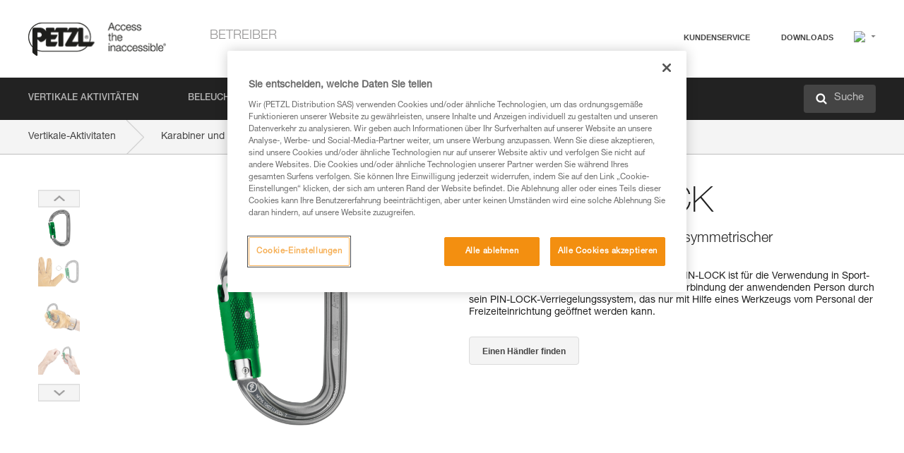

--- FILE ---
content_type: text/html;charset=UTF-8
request_url: https://www.petzl.com/AT/de/Betreiber/Karabiner-und-Expresssets/Am-D-PIN-LOCK
body_size: 81010
content:

<!DOCTYPE HTML>

    
    <html class="" lang="de-at" translate="yes">

    <head>
<script src="/static/111213/js/perf/stub.js" type="text/javascript"></script><script src="/faces/a4j/g/3_3_3.Finalorg.ajax4jsf.javascript.AjaxScript?rel=1768424086000" type="text/javascript"></script><script src="/jslibrary/1637251311258/sfdc/VFRemote.js" type="text/javascript"></script><script src="/static/111213/js/functions.js" type="text/javascript"></script><script src="/jslibrary/1765401167258/sfdc/main.js" type="text/javascript"></script><script src="/jslibrary/jslabels/1768427208000/de.js" type="text/javascript"></script><script src="/static/111213/desktop/desktopAjax.js" type="text/javascript"></script><script src="/static/111213/js/picklist4.js" type="text/javascript"></script><script src="/jslibrary/1746634855258/sfdc/IframeThirdPartyContextLogging.js" type="text/javascript"></script><script src="/jslibrary/1686615502258/sfdc/VFState.js" type="text/javascript"></script><script src="/jslibrary/1647410351258/sfdc/NetworkTracking.js" type="text/javascript"></script><script>try{ NetworkTracking.init('/_ui/networks/tracking/NetworkTrackingServlet', 'network', '066w0000000IVNL'); }catch(x){}try{ NetworkTracking.logPageView();}catch(x){}</script><script>(function(UITheme) {
    UITheme.getUITheme = function() { 
        return UserContext.uiTheme;
    };
}(window.UITheme = window.UITheme || {}));</script><script type="text/javascript">
Visualforce.remoting.Manager.add(new $VFRM.RemotingProviderImpl({"vf":{"vid":"066w0000000IVNL","xhr":false,"dev":false,"tst":false,"dbg":false,"tm":1768749594977,"ovrprm":false},"actions":{"B2C_Web_Login_Utils":{"ms":[{"name":"portalUserLogin","len":4,"ns":"","ver":34.0,"csrf":"VmpFPSxNakF5Tmkwd01TMHlNVlF4TlRveE9UbzFOQzQ1TnpkYSxkNWxEcWhBaENUNENmT1V1aXNLbmVLUUNXY3VHb09LU05nZnUyU0FocHBjPSxaVEl4TVRjMw==","authorization":"[base64].Q2lOQ01rTmZWMlZpWDB4dloybHVYMVYwYVd4ekxuQnZjblJoYkZWelpYSk1iMmRwYmc9PQ==.1hoRq186WvoqjyiiUpyHlca6TAS4bx58voCRNint1d0="},{"name":"portalUserLoginWithCountry","len":5,"ns":"","ver":34.0,"csrf":"VmpFPSxNakF5Tmkwd01TMHlNVlF4TlRveE9UbzFOQzQ1T0RGYSxYUF9jWlVTNnJORFdoNjZ2Q3BFNlJ3NGJsdUFXRFJFTGp1dVdfNjlNUXZnPSxZbVJoWVdVeQ==","authorization":"[base64].Q2k1Q01rTmZWMlZpWDB4dloybHVYMVYwYVd4ekxuQnZjblJoYkZWelpYSk1iMmRwYmxkcGRHaERiM1Z1ZEhKNQ==.HCNvq5CpefFobTuLdTsNAM51pB4XnvKVV3lZ89p2Xg8="},{"name":"verifyCaptcha","len":1,"ns":"","ver":34.0,"csrf":"VmpFPSxNakF5Tmkwd01TMHlNVlF4TlRveE9UbzFOQzQ1T0RWYSxwQ2RHYmtNczFpUi0zdGY3UkxBa0pzZUZaTlduYkNrT1ZCWkprODNlYkM0PSxZV0poTm1aag==","authorization":"[base64].Q2lGQ01rTmZWMlZpWDB4dloybHVYMVYwYVd4ekxuWmxjbWxtZVVOaGNIUmphR0U9._puCBrEflRqNQhxuBiXWSSZ7N7k4YzNSsfypLCeW8H4="}],"prm":1},"Web_PetzlGroupLinks_Ctrl":{"ms":[{"name":"getOtherSites","len":2,"ns":"","ver":46.0,"csrf":"VmpFPSxNakF5Tmkwd01TMHlNVlF4TlRveE9UbzFOQzQ1T0RkYSwwSGM5RUx5UFV4WjRPT3BYU1V3NGE5dlRsc2h5V2ZJbWxJSlgzaWs3LUJFPSxaak0zWVdJeg==","authorization":"[base64].Q2laWFpXSmZVR1YwZW14SGNtOTFjRXhwYm10elgwTjBjbXd1WjJWMFQzUm9aWEpUYVhSbGN3PT0=.fz4i3RXQl03T_5tmBXHNletfRMxqEZvBGHupbcXk1Ss="}],"prm":1},"Web_Product":{"ms":[{"name":"createProductNotificationLogin","len":5,"ns":"","ver":52.0,"csrf":"VmpFPSxNakF5Tmkwd01TMHlNVlF4TlRveE9UbzFOQzQ1T1RCYSxXOU94WEV2cVhKVXp2dEdoRXRmOE5QQlhJOXpqbXV0MHFPUVNkOWlteGwwPSxPR1ppT1RZMA==","authorization":"[base64].Q2lwWFpXSmZVSEp2WkhWamRDNWpjbVZoZEdWUWNtOWtkV04wVG05MGFXWnBZMkYwYVc5dVRHOW5hVzQ9.U9uVvFiQif5KoTcdDY05Evp9Eh4uJyQ9LJ-JLUAJLyk="},{"name":"searchForResellers","len":3,"ns":"","ver":52.0,"csrf":"VmpFPSxNakF5Tmkwd01TMHlNVlF4TlRveE9UbzFOQzQ1T1RKYSxPemJJMHhuWGJyZmxyektXNlYwWVBpNW1FNFhBU3Y0eHJvVldWal9TdDVzPSxaVGswTURZMA==","authorization":"[base64].Q2g1WFpXSmZVSEp2WkhWamRDNXpaV0Z5WTJoR2IzSlNaWE5sYkd4bGNuTT0=.5gSL2FffuKpU6D_fSbfmYm8O-r_-9qzXz8a7orLvmSM="}],"prm":0},"Web_SlideIn_Ctrl":{"ms":[{"name":"getSlideInAnim","len":3,"ns":"","ver":58.0,"csrf":"VmpFPSxNakF5Tmkwd01TMHlNVlF4TlRveE9UbzFOQzQ1T1RSYSxMVU5WYlVaYmROMnVLZE0xTzkteDZaQlQ3aFBRc3NKWU4taFBka0R5b3BFPSxaR0pqTkdFeg==","authorization":"[base64].Q2g5WFpXSmZVMnhwWkdWSmJsOURkSEpzTG1kbGRGTnNhV1JsU1c1QmJtbHQ=.KA65N2jpAdEZDAwT6cvmFASf4bKFs6HyUv6aq77pGj4="}],"prm":1},"Web_SocialNetworksList_Ctrl":{"ms":[{"name":"getSocialNetworks","len":0,"ns":"","ver":46.0,"csrf":"VmpFPSxNakF5Tmkwd01TMHlNVlF4TlRveE9UbzFOQzQ1T1RWYSwzM25qaGpqTl9iMHI1M1lCR0VjOUNMY2J4d1BZR2tfdEM3VlI1bC1xNHNnPSxNMk0wTWpRMA==","authorization":"[base64].Q2kxWFpXSmZVMjlqYVdGc1RtVjBkMjl5YTNOTWFYTjBYME4wY213dVoyVjBVMjlqYVdGc1RtVjBkMjl5YTNNPQ==.POAOJk2yCqGTZ_drKJAteM1yHqxqQbda88zrm8RA5bA="}],"prm":1},"Web_Template":{"ms":[{"name":"redirectToHome","len":0,"ns":"","ver":51.0,"csrf":"VmpFPSxNakF5Tmkwd01TMHlNVlF4TlRveE9UbzFOQzQ1T1RkYSwyT1l0TTZCSEYtYWsyUU1tRTlzREYtRU9LZXU0WXNPOTdLZXBxM3JyaG9ZPSxORGRpT0dWaw==","authorization":"[base64].Q2h0WFpXSmZWR1Z0Y0d4aGRHVXVjbVZrYVhKbFkzUlViMGh2YldVPQ==.FBQ5Pj7y25nduLDm6ZNc5SwcKgohFzRFk5-oBIBBJMs="}],"prm":0}},"service":"apexremote"}));
</script><meta HTTP-EQUIV="PRAGMA" CONTENT="NO-CACHE" />
<meta HTTP-EQUIV="Expires" content="Mon, 01 Jan 1990 12:00:00 GMT" />



        <style>
            input[type="button"], input[type="submit"],
            input[type="text"] {
                appearance: none;
                -webkit-appearance: none; /* Safari and Chrome */
                -moz-appearance: none; /* Firefox */
            }

            .Btn-diy:not(.inline-button){
                margin-top: 30px;
            }

            .tabs--diy li.is-active a {
                border-bottom: 2px solid #aed73c !important;
            }

            .tag--diy {
                background-color: #aed73c !important;
                color: #FFF !important;
            }

            .radioElementHeight {
                height: auto !important;
            }
        </style>

        
        <link href="/resource/1756816274000/Petzl_Front/static/img/favicon/apple-touch-icon.png" rel="apple-touch-icon" sizes="180x180" />
        <link href="/resource/1756816274000/Petzl_Front/static/img/favicon/favicon-32x32.png" rel="icon" sizes="32x32" type="image/png" />
        <link href="/resource/1756816274000/Petzl_Front/static/img/favicon/favicon-16x16.png" rel="icon" sizes="16x16" type="image/png" />
        <link href="/resource/1756816274000/Petzl_Front/static/img/favicon/site.webmanifest" rel="manifest" />
        <link color="#5bbad5" href="/resource/1756816274000/Petzl_Front/static/img/favicon/safari-pinned-tab.svg?orgId=00D20000000HrHq" rel="mask-icon" />
        <meta content="#ffffff" name="msapplication-TileColor" />
        <meta content="#ffffff" name="theme-color" />    
        

        <meta charset="utf-8" />
        <meta content="IE=edge,chrome=1" http-equiv="X-UA-Compatible" />
        <meta content="width=device-width, initial-scale=1, maximum-scale=1, user-scalable=no" name="viewport" />

        <meta name="author" />
            <link href="https://m.petzl.com/AT/de/Betreiber/Karabiner-und-Expresssets/Am-D-PIN-LOCK" media="only screen and (max-width: 640px)" rel="alternate" />

        <meta content="width=device-width" name="viewport" />
        <meta content="561283053,680261019,100000755603222,740898295" property="fb:admins" />
        <meta content="26678879891" property="fb:pages" /><span id="j_id0:j_id1:j_id9">
            <link href="/resource/1756816274000/Petzl_Front/css/common.css" rel="stylesheet" /></span>

        <link href="/resource/1756816274000/Petzl_Front/css/header.css" rel="stylesheet" />

        <style type="text/css">

            .inlineblock, .ib {
                display: -moz-inline-stack;
                display: inline-block;
                vertical-align: middle;
            }

            a.Btn {
                cursor: pointer;
            }

            .inlineblock, .ib {
                display: -moz-inline-stack;
                display: inline-block;
                vertical-align: middle;
            }

            /* .colorbox, #colorbox {
                background: transparent !important;
            } */

            .newsOverview {
                width: 22.4% !important;
            }

            .newsContainer {
                padding-left: 10px;
            }

            .Btn.disabled {
                opacity: 0.5;
                background-color: #d0d0d0 !important;
            }
        </style>
        <link href="/resource/1756816274000/Petzl_Front/css/footer.css" rel="stylesheet" />
        <link href="/resource/1756816274000/Petzl_Front/fontface.css" rel="stylesheet" />
        <script src="/resource/1756816274000/Petzl_Front/js/libs/jquery.js" type="text/javascript"></script>
        <script src="/resource/1756816274000/Petzl_Front/js/libs/jquery.touchr.js" type="text/javascript"></script>
        <script src="/resource/1756816274000/Petzl_Front/js/libs/jquery.easing.js" type="text/javascript"></script>
        <script src="/resource/1756816274000/Petzl_Front/js/libs/jquery.sticky.js" type="text/javascript"></script>
        <script src="/resource/1756816274000/Petzl_Front/js/libs/modernizr.js" type="text/javascript"></script>
        <script src="/resource/1756816274000/Petzl_Front/js/libs/html5shiv.js" type="text/javascript"></script>
        <script src="/resource/1756816274000/Petzl_Front/js-custom/public/jquery.cookie.js" type="text/javascript"></script>
        <script src="/resource/1756816274000/Petzl_Front/js-custom/login.js" type="text/javascript"></script>

        <link href="" id="mobileString" style="display:none;" />
        <link href="https://m.petzl.com" id="mobileDomain" style="display:none;" />
        <link href="https://www.petzl.com" id="siteDomain" style="display:none;" />
        <link href="https://www.petzl.com" id="sitedomain_b2c" style="display:none;" />
        <link href="" id="b2cServerDomainPrefix" style="display:none;" />
        <link data-value="[FR-CA, EN-DK, EN-NO, EN-FI, EN-SE, ES-PT, EN-PT, FR-CH, DE-CH, IT-CH, DE-AT, EN-GB, FR-BE, EN-BE, EN-NL, EN-LU, FR-LU, DE, DE-DE, EN, EN-CA, EN-US, ES, ES-ES, FR, FR-FR, IT, IT-IT]" id="countryLanguageList" style="display:none;" />
        <link data-value="[CA/en, DK/en, NO/en, FI/en, SE/en, PT/es, CH/fr, AT/de, GB/en, BE/fr, NL/en, LU/fr, INT/en, DE/de, US/en, ES/es, FR/fr, IT/it]" id="defaultCountryLanguageList" style="display:none;" />
        <link data-value="[CA, DK, NO, FI, SE, PT, CH, AT, GB, BE, NL, LU, INT, DE, US, ES, FR, IT]" id="countryCodeSet" style="display:none;" />
        <link href="false" id="isMobile" />

        <script>

            // OneTrust: avoid "initGmaps is not a function" error
            // on the pages other than DealerLocatorAdv
            window.initGmaps = window.initGmaps || function() { };

            //Variables
            var emailPattern = /^([a-zA-Z0-9_\-\.\+]+)@([a-zA-Z0-9_\-\.]+)\.[a-zA-Z0-9\-]{2,}$/;

            //Labels
            var b2c_login_label = "login";
            var b2c_checkout_label = "checkout";

            //Validation titles
            //Emails
            var v_message_email_required = "Email mandatory";
            var v_message_email = "Invalid email";

            var v_message_email_confirm_required = "Email confirm mandatory";
            var v_message_email_equal = "Email don't match";

            var v_message_email_unknown = "Unknown email";

            //Passwords
            var v_message_password_required = "Password mandatory";
            var v_message_password = "Password don't match security rules";
            var v_message_password_invalid = "Invalid password";

            var v_message_password_confirm_required = "Password confirm mandatory";
            var v_message_password_equal = "Password don't match";

            //Sates
            var v_message_state_required = "State mandatory";

            //Activites
            var v_message_activities_required = "Activities are mandatory";

            //Address
            var v_message_first_name_required = "First name mandatory";
            var v_message_last_name_required = "Last name mandatory";
            var v_message_phone_required = "Phone mandatory";
            var v_message_address_required = "Address mandatory";
            var v_message_city_required = "City mandatory";
            var v_message_zip_required = "Zip mandatory";
            var v_message_zip_invalid = "zip code must be 5 numeric characters";

            //Payment
            var v_message_card_number_required = "Credit card number is mandatory";
            var v_message_card_number_invalid = "Please enter a valid card number";
            var v_message_card_security_code_invalid =  "Please enter a valid security code";
            var v_message_card_expiration_invalid = "Please enter a valid expiration date";

            //Company
            var v_message_company_required = "Company required";

            // Title
            var v_message_title_required = "Title required";

            function initValidationMessages(){

                //State
                $('.stateSelector .inputText_errorLabel').html(v_message_state_required);

                //Activities
                $('.ActivityWrapper_errorLabel').html(v_message_activities_required);

                //Notify me popin
                var $notifyme = $('.popin.popinNotifyMe');
                if ($notifyme.length > 0){
                    $notifyme.find('input#Firstname').parent().next('[class*=errorLabel]').html(v_message_first_name_required);
                    $notifyme.find('input#LastName').parent().next('[class*=errorLabel]').html(v_message_last_name_required);
                    $notifyme.find('input#Email').parent().next('[class*=errorLabel]').html(v_message_email_required);
                }

                //Header login / notifyme login
                if (window.loginCTRL) {

                    var sessionRedirectHandler = loginCTRL.sessionRedirectHandler;

                    loginCTRL.sessionRedirectHandler = function(data, status){
                        if (!data) {
                            var form = document.getElementById('LogOrNot');
                            form.querySelector('#panelErrorMessage > .InputText_errorLabel:first-child').style.display = 'block';

                            var inputs = form.querySelectorAll('.InputContainer_input');
                            var i = inputs.length;
                            while (--i >= 0) {
                                var inp = inputs[i];
                                inp.classList.add('InputText-error');
                                inp.nextElementSibling.innerText = '';
                            }
                            return;
                        }

                        sessionRedirectHandler(data, status);
                    };

                    // loginCTRL.errorHandler = function () {
                    window.loginFormValidation = function () {
                        var valid = true;

                        var emailError = null;

                        var $inputEmail = $('#loginEmail');
                        var $labelEmail = $inputEmail.parent().next('.InputText_errorLabel');

                        var $inputPwd = $('#loginPwd');
                        var $labelPwd = $inputPwd.parent().next('.InputText_errorLabel');

                        // Empty email
                        if (!$inputEmail.val()) emailError = v_message_email; // You can replace to v_message_email_required

                        // Invalid email
                        if (!emailError && !emailPattern.test($inputEmail.val())) emailError = v_message_email;

                        if (emailError != null) {
                            $inputEmail.parent().addClass('InputText-error');
                            $labelEmail.html(emailError).show();
                        }
                        else {
                            $inputEmail.parent().removeClass('InputText-error');
                            $labelEmail.hide();
                        }

                        //Empty password
                        if (!$inputPwd.val()) {
                            $inputPwd.parent().addClass('InputText-error');
                            $labelPwd.html(v_message_password_invalid).show();
                            valid = false;
                        }
                        else {
                            $inputPwd.parent().removeClass('InputText-error');
                            $labelPwd.hide();
                        }

                        valid = valid && !emailError;

                        return valid;
                    }
                }

                //All address forms / payment form
                if (typeof $.validator != 'undefined'){

                    // HK: 04/05/2017
                    $.validator.addMethod('required', function (value, element) {
                        return /[\w\d]+/gi.test(value);
                    });

                    setTimeout(function(){

                        var performSpecialValidationsOld = window.performSpecialValidations;

                        window.performSpecialValidations = function(validateWhat){
                            var isValid = typeof performSpecialValidationsOld == 'function' ?  performSpecialValidationsOld(validateWhat) : true;
                            setTimeout(function(){
                                if(window.validator && window.validator.numberOfInvalids()){
                                    $('.InputContainer_input.InputText-error:visible').first().find('input')
                                            .add($('.PaymentWrapper .InputText_errorLabel:visible').first().prev().find('input'))
                                            .first()
                                            .focus();
                                }
                            }, 100);
                            return isValid;
                        };

                        $.validator.messages.required = '\u2000';
                        $.validator.messages.equal = '\u2001';
                        $.validator.messages.password = '\u2002';
                        $.validator.messages.email = '\u2003';
                        $.validator.messages.email2 = '\u2003';
                        $.validator.messages.minlength = '\u2004';
                        $.validator.messages.zip = '\u2005';

                        var $validator = window.validator;
                        if (!$validator) return;

                        var func = $validator.settings.highlight;
                        if (!func) return;

                        $validator.settings.highlight = function(element, errorClass, validClass){

                            func(element, errorClass, validClass);

                            $(element).parent()
                                    .next('label')
                                    .css('visibility', 'hidden');

                            setTimeout(function(){

                                var $errorLabel = $(element).parent().siblings('label.InputText_errorLabel').first();
                                if ($errorLabel.length == 0)
                                    $errorLabel = $(element).parent().parent().siblings('label.InputText_errorLabel:contains("\u2000")');

                                var id = $(element).attr('id') || $(element).attr('class');
                                id = !id ? '' : id.toLowerCase();

                                //Email
                                if (id.indexOf('email') >= 0 && id.indexOf('confirm') >= 0 && $errorLabel.html() == '\u2000')
                                    $errorLabel.html(v_message_email_confirm_required);
                                else if (id.indexOf('email') >= 0 && $errorLabel.html() == '\u2000')
                                    $errorLabel.html(v_message_email_required);
                                else if (id.indexOf('email') >= 0 && $errorLabel.html() == '\u2001')
                                    $errorLabel.html(v_message_email_equal);
                                else if (id.indexOf('email') >= 0 && $errorLabel.html() == '\u2003')
                                    $errorLabel.html(v_message_email);

                                //Password
                                if (id.indexOf('password') >= 0 && id.indexOf('confirm') >= 0 && $errorLabel.html() == '\u2000')
                                    $errorLabel.html(v_message_password_confirm_required);
                                else if (id.indexOf('password') >= 0 && $errorLabel.html() == '\u2000')
                                    $errorLabel.html(v_message_password_required);
                                else if (id.indexOf('password') >= 0 && $errorLabel.html() == '\u2001')
                                    $errorLabel.html(v_message_password_equal);
                                else if (id.indexOf('password') >= 0 && $errorLabel.html() == '\u2004')
                                    $errorLabel.html(v_message_password_invalid);
                                else if (id.indexOf('password') >= 0 && $errorLabel.html() == '\u2002')
                                    $errorLabel.html(v_message_password);


                                //Address
                                if (id.indexOf('firstname') >= 0 && $errorLabel.html() == '\u2000')
                                    $errorLabel.html(v_message_first_name_required);
                                else if (id.indexOf('lastname') >= 0 && $errorLabel.html() == '\u2000')
                                    $errorLabel.html(v_message_last_name_required);
                                else if (id.indexOf('phone') >= 0 && $errorLabel.html() == '\u2000')
                                    $errorLabel.html(v_message_phone_required);
                                else if (id.indexOf('address') >= 0 && $errorLabel.html() == '\u2000')
                                    $errorLabel.html(v_message_address_required);
                                else if (id.indexOf('address') >= 0 && $errorLabel.html() == '\u2000')
                                    $errorLabel.html(v_message_address_required);
                                else if (id.indexOf('city') >= 0 && $errorLabel.html() == '\u2000')
                                    $errorLabel.html(v_message_city_required);
                                else if (id.indexOf('zip') >= 0 && $errorLabel.html() == '\u2000')
                                    $errorLabel.html(v_message_zip_required);
                                else if (id.indexOf('zip') >= 0 && $errorLabel.html() == '\u2005')
                                    $errorLabel.html(v_message_zip_invalid);

                                //Company
                                if (id.indexOf('company') >= 0 && $errorLabel.html() == '\u2000')
                                    $errorLabel.html(v_message_company_required);

                                //Title
                                if (id.indexOf('persontitle') >= 0 && $errorLabel.html() == '\u2000')
                                    $errorLabel.html(v_message_title_required);


                                //Credit card
                                if (id.indexOf('card-number') >= 0 && $errorLabel.html() == '\u2000')
                                    $errorLabel.html(v_message_card_number_required);

                                $errorLabel.css('visibility', 'visible');

                            }, 150);
                        }
                    }, 50);
                }
            }

            $(function(){

                initValidationMessages();
                // PCI
                window.cartQnt = {};

                $('.InputText input[type=text],input[data-input]').bind('keypress', function (event) {
                    var regex = new RegExp(/^['\u00C0-\u017F\w\d\s_\-@\.,;\+&*#]+$/gi);
                    var key = String.fromCharCode(event.keyCode ? event.keyCode : event.which);
                    if (!regex.test(key) && event.charCode) {
                        event.preventDefault();
                        event.stopImmediatePropagation();
                        return false;
                    }
                }).bind('paste', function(e){
                    e.stopPropagation();
                    e.preventDefault();
                    var value = (e.originalEvent || e).clipboardData.getData('text/plain');
                    var regex = new RegExp(/[^'\u00C0-\u017F\w\d\s_\-@\.,;\+&*#]/gi);
                    $(this).val(value.replace(regex, ''));
                    if ($(this).is('.searchInput'))
                        searchEvent();
                });

                $('h1,h2,h3,h4,h5,h6,a').each(function(){
                    $(this).html($(this).html().replace(/([^>])®/g,"$1<sup>®</sup>"));
                });

            });
        </script>
            <title>Am&#8217;D PIN-LOCK - Karabiner-und-Expresssets |  Petzl &Ouml;sterreich</title>
            <meta content="Petzl &Ouml;sterreich. Mit einem Werkzeug zu &ouml;ffnender asymmetrischer Aluminiumkarabiner" name="description" />
            <meta content="https://www.petzl.com/sfc/servlet.shepherd/version/download/068w0000002FbVVAA0" property="og:image" />
            <meta content="de" http-equiv="Content-Language" />
            <link href="/resource/1756816274000/Petzl_Front/css/product.css" rel="stylesheet" />
            <link href="/resource/1756816274000/Petzl_Front/css/tooltip.css" rel="stylesheet" />
            <link href="/resource/1756816274000/Petzl_Front/css/popin.css" rel="stylesheet" />
            <link href="/resource/1756816274000/Petzl_Front/css/notifyme.css" rel="stylesheet" />
            <link href="/resource/1756816274000/Petzl_Front/css/account.css" rel="stylesheet" />
            <link href="/resource/1756816274000/Petzl_Front/css/dealerlocator.css" rel="stylesheet" />
            <link href="/resource/1756816274000/Petzl_Front/css/content-page.css" rel="stylesheet" />
            <link href="/resource/1756816274000/Petzl_Front/css/buyonline.css" rel="stylesheet" />
           
            
            
            <script src="/resource/1756816274000/Petzl_Front/js-custom/ProductVideoPlayer.js" type="text/javascript"></script>
                <link href="https://www.petzl.com/IT/it/Operatori/Moschettoni-e-rinvii/Am-D-PIN-LOCK" hreflang="it-it" rel="alternate" />
                <link href="https://www.petzl.com/CH/it/Operatori/Moschettoni-e-rinvii/Am-D-PIN-LOCK" hreflang="it-ch" rel="alternate" />
                <link href="https://www.petzl.com/LU/fr/Operateurs/Mousquetons-et-degaines/Am-D-PIN-LOCK" hreflang="fr-lu" rel="alternate" />
                <link href="https://www.petzl.com/FR/fr/Operateurs/Mousquetons-et-degaines/Am-D-PIN-LOCK" hreflang="fr-fr" rel="alternate" />
                <link href="https://www.petzl.com/CH/fr/Operateurs/Mousquetons-et-degaines/Am-D-PIN-LOCK" hreflang="fr-ch" rel="alternate" />
                <link href="https://www.petzl.com/CA/fr/Operateurs/Mousquetons-et-degaines/Am-D-PIN-LOCK" hreflang="fr-ca" rel="alternate" />
                <link href="https://www.petzl.com/BE/fr/Operateurs/Mousquetons-et-degaines/Am-D-PIN-LOCK" hreflang="fr-be" rel="alternate" />
                <link href="https://www.petzl.com/PT/es/Operadores/Mosquetones-y-cintas-expres/Am-D-PIN-LOCK" hreflang="es-pt" rel="alternate" />
                <link href="https://www.petzl.com/ES/es/Operadores/Mosquetones-y-cintas-expres/Am-D-PIN-LOCK" hreflang="es-es" rel="alternate" />
                <link href="https://www.petzl.com/US/en/Operators/Carabiners-And-Quickdraws/Am-D-PIN-LOCK" hreflang="en-us" rel="alternate" />
                <link href="https://www.petzl.com/SE/en/Operators/Carabiners-And-Quickdraws/Am-D-PIN-LOCK" hreflang="en-se" rel="alternate" />
                <link href="https://www.petzl.com/PT/en/Operators/Carabiners-And-Quickdraws/Am-D-PIN-LOCK" hreflang="en-pt" rel="alternate" />
                <link href="https://www.petzl.com/NO/en/Operators/Carabiners-And-Quickdraws/Am-D-PIN-LOCK" hreflang="en-no" rel="alternate" />
                <link href="https://www.petzl.com/NL/en/Operators/Carabiners-And-Quickdraws/Am-D-PIN-LOCK" hreflang="en-nl" rel="alternate" />
                <link href="https://www.petzl.com/LU/en/Operators/Carabiners-And-Quickdraws/Am-D-PIN-LOCK" hreflang="en-lu" rel="alternate" />
                <link href="https://www.petzl.com/GB/en/Operators/Carabiners-And-Quickdraws/Am-D-PIN-LOCK" hreflang="en-gb" rel="alternate" />
                <link href="https://www.petzl.com/FI/en/Operators/Carabiners-And-Quickdraws/Am-D-PIN-LOCK" hreflang="en-fi" rel="alternate" />
                <link href="https://www.petzl.com/DK/en/Operators/Carabiners-And-Quickdraws/Am-D-PIN-LOCK" hreflang="en-dk" rel="alternate" />
                <link href="https://www.petzl.com/CA/en/Operators/Carabiners-And-Quickdraws/Am-D-PIN-LOCK" hreflang="en-ca" rel="alternate" />
                <link href="https://www.petzl.com/BE/en/Operators/Carabiners-And-Quickdraws/Am-D-PIN-LOCK" hreflang="en-be" rel="alternate" />
                <link href="https://www.petzl.com/DE/de/Betreiber/Karabiner-und-Expresssets/Am-D-PIN-LOCK" hreflang="de-de" rel="alternate" />
                <link href="https://www.petzl.com/CH/de/Betreiber/Karabiner-und-Expresssets/Am-D-PIN-LOCK" hreflang="de-ch" rel="alternate" />
                <link href="https://www.petzl.com/AT/de/Betreiber/Karabiner-und-Expresssets/Am-D-PIN-LOCK" hreflang="de-at" rel="alternate" />
                <link href="https://www.petzl.com/INT/it/Operatori/Moschettoni-e-rinvii/Am-D-PIN-LOCK" hreflang="it" rel="alternate" />
                <link href="https://www.petzl.com/INT/fr/Operateurs/Mousquetons-et-degaines/Am-D-PIN-LOCK" hreflang="fr" rel="alternate" />
                <link href="https://www.petzl.com/INT/es/Operadores/Mosquetones-y-cintas-expres/Am-D-PIN-LOCK" hreflang="es" rel="alternate" />
                <link href="https://www.petzl.com/INT/en/Operators/Carabiners-And-Quickdraws/Am-D-PIN-LOCK" hreflang="en" rel="alternate" />
                <link href="https://www.petzl.com/INT/de/Betreiber/Karabiner-und-Expresssets/Am-D-PIN-LOCK" hreflang="de" rel="alternate" />
            
            <link href="https://www.petzl.com/INT/en/Operators/Carabiners-And-Quickdraws/Am-D-PIN-LOCK" hreflang="x-default" rel="alternate" />

            <style type="text/css">
                .inlineblock, .ib {
                    display: -moz-inline-stack;
                    display: inline-block;
                    vertical-align: middle;
                }

                a.Btn {
                    cursor: pointer;
                }

                i.specVal {
                    font-style: normal;
                }

                /*HK 03/05/2016 W-000040 My PetzlLight links*/
                .mobile-buttons img {
                    width: 130px;
                }

                .mobile-buttons a {
                    text-decoration: none;
                }

                .mobile-buttons li {
                    display: inline;
                    list-style-type: none;
                }

                    .mobile-buttons li:not(:first-child) {
                        margin-left: 15px;
                    }
            </style>

    <script>
        window.dataLayer = window.dataLayer || [];
        window.dataLayer.push({'PageType': 'Product','Template': 'Desktop','Univers': 'Operators','Family': 'Carabiners And Quickdraws','record_name': 'Am’D PIN-LOCK OPE','Langue': 'de'});
    </script><span id="j_id0:j_id1:j_id24">

 <script>
  
  var _gaq = _gaq || [];
   _gaq.push(['_setAccount', 'UA-2666151-17']);

 </script></span>

        
        <script>
            (function(w,d,s,l,i){w[l]=w[l]||[];w[l].push({'gtm.start':
                    new Date().getTime(),event:'gtm.js'});var f=d.getElementsByTagName(s)[0],
                    j=d.createElement(s),dl=l!='dataLayer'?'&l='+l:'';j.async=true;j.src=
                    '//www.googletagmanager.com/gtm.js?id='+i+dl;f.parentNode.insertBefore(j,f);
            })(window,document,'script','dataLayer','GTM-MWKBJV');
        </script>
            <link href="/resource/1756816274000/Petzl_Front/" rel="stylesheet" />
    </head>

    <body>
<form id="j_id0:j_id1:j_id34" name="j_id0:j_id1:j_id34" method="post" action="/Web_Product" enctype="application/x-www-form-urlencoded">
<input type="hidden" name="j_id0:j_id1:j_id34" value="j_id0:j_id1:j_id34" />
<script id="j_id0:j_id1:j_id34:j_id35" type="text/javascript">refreshAccountPopin=function(){A4J.AJAX.Submit('j_id0:j_id1:j_id34',null,{'similarityGroupingId':'j_id0:j_id1:j_id34:j_id35','parameters':{'j_id0:j_id1:j_id34:j_id35':'j_id0:j_id1:j_id34:j_id35'} } )};
</script><div id="j_id0:j_id1:j_id34:j_id476"></div>
</form><span id="ajax-view-state-page-container" style="display: none"><span id="ajax-view-state" style="display: none"><input type="hidden"  id="com.salesforce.visualforce.ViewState" name="com.salesforce.visualforce.ViewState" value="i:AAAAWXsidCI6IjAwRDIwMDAwMDAwSHJIcSIsInYiOiIwMkcxcjAwMDAwMEpsQ1oiLCJhIjoidmZlbmNyeXB0aW9ua2V5IiwidSI6IjAwNXcwMDAwMDA0bHlqbSJ9zcT0eHE0Li8O03QFe5AEv/ZkmVqLioFnjM6oOwAAAZvRsPk4aUyRniG7JZBSQQtxNCCgqsT1XVzFUuDo1dIoCwDAwCygimKWsySObSj1hR+D5OMFcH4wk5nwXUlU7bt6vXr3knqU6R6/V/CEemIV3eT9ecHGYCcAGuhiFeGgQyzVJ9u6lQSpeu48bSl5RR65C8lwZFiMBFUV/ocGNfw91OTm9Pp0KJLGg8XGhi0LnduMm7ueP0RlP3L3ERjlxmmits8vyJOC8ROW00ip4UVB9EsvwZ3733ccF8ggK+eoYraGdaBh7RTcpGV8FFmTBQ+5uJ8SL0snJaHL6hiIQCdH4UxqIm3H7UhTQgYb0c+/rC1pKscUaYrXbS20UBOm9NAIXBZxKL4yT+2FxtSAL2AmfJkoR55/Te8FQCBLwnbMaD0Dl87FOAp0Vjacj7CewMfLCDp9tISW8H7cqWxZ27ROtUdfgNsPEB/gxdHMMnlo40xIuwn5LxMjzaSdiDvYF13NVfMwuJoGo6BwMQ5gMx4qQXXYnnWzfdl5gXxGrZsVGFtaDCeoXgfUdCkap2vbyMje1xSsOodSVvwk7juI9RTbwMWrMcJQDktjuaWTNT0qTN/+55ZUuB5JZRS0RgzP1DaWWl8pCEI2wCuEjxZf72kQ7IEsT7FwZ0nc734vuE8d6Fd1vL8DPvrQaacA1w7NrGpzK+i1P4iyFMWqQAdAnMH+CRUTnARXBWvE4TMhxX9NGjVrr6qSVlmoWQpb5tgvSWSEcg+McqSEFjpP+Gm/R2GqWX+Im+AacSZ+Pt9Ibcz+XqTAF1fsjXkmTm6FSa3YUgWpLgptz1ELhXZ8DkJ6P5abWLzOEXa8Q2Ow6D0h7eS8BJ356hn/NbSSbRAc1dMiMf7Ybl2k2sY3+aSM0QsUKdvdFDhR5OAi0g0htUR30KSFceSjS+CTaXUaC4uBWVMYdIR5M0VdfE0Ka00RjQp2IJObOTB5t76794EQSuSd3r03SiaVnOdz1jxJcV1gPLlRwWsS8YI3yEdbPv3VhNuXBpkXHGN8F0mYMhO8Kk/lRnlOeQuaZV05r9T1E1QsVPjNEKTIcRqz/cCoAdIMaZ+QkfmsN1SIrlOFeozfr6fjTRSq8pZcvMEWtl6+l/idrHQ7GyhOPYNaTCz9isRpGG74TnxaZcllzIbs+jF5HY/P338sia5HG05z2i02DK/roMPnzeWU0/u6eKX7H7uDKK6mscoOh8m961yZkpSV2Bs2rsUghH8J0pkmHqZ8p4wkAydSIx6QH11SO+a8PjfJnlTjUY+rLh/+zDqeN4IO4auoLIYfka5kvDR3EvHTX58KqQgtPItqfR3YnUQxOr3tc7LFQcRnuJggjimzEbbUOo6uF1NMLkSiHg9kr7GKzu12vWSO3tsg2YpQlqU/wSiHfWmxVIUC0wOhbn1nGU9CMW1b2ZMFEsrsbdfuGtp7w+vCzD/TdDoVeSK/XZqLlvQo6B0P6lO2hrWdsJ/EHLWHFQlZYMvGKx8jVGlCYYABRH42hbX9QpADo8sUAmlt/CqQXjNzeOe6UKEnXSm1FB1P/OqFAMz+jXBx+6xv+4uLIOzOXNZyFsLB015azAZRZROpQifV+X842bxT3v0+5/U2m+DV3gw/qetgt5An8LtzU4xL73t+8v2Igwrg/qKP7LoFkipMt65AhxFuAo3OcDkZVtt6i2LeHh3I0LNS6lpc+reK/XDLXh7xH22n/w6arbjmPbDLsnLdcVXPaP4mJpv1mghBdKDgUi/kGU6PnpPR5h5DIc5iZ/RYAWPSJ4G0ME9FXiVePfNFCDNC0XZ06WKRlhN854dsj0nUD51i5diXdZcxoUc6ZupCvokDrng12GeROvrA1C+siZUKY7EXa5tu9+sBMYMG4wWCT33EEjJlVNC8BoVJ7+Mel1zHmye8nowXGXw7sfxp3KGh1XR0KPNaQ/cCWMjrfbjHKOnM2YdLVaqUFJ9fNpP1bpCy3vF/RbvLPZOI46QuAAJtGaSCANkmrhv6yb8hhw/nCoKDUWYyM/zKVp8KD+1Mfni/OF7YUC9G6GsQA7hgd8aP/6sBTitBNojQzVPt0ChOoGE0VamN8U3I6JXOqlhoZuyK1N2rXtep0DHbZroA1KYKaTiAUZL+taAmOxMHu+mJVR9uw4rB1U/VA4rBQFcfroftrm72HSLvmPbwm4g/3xnqR+OaRt1JWCqsY7xpM8c0ncC1yEereoqr1jBvT3oI1omm3wcX6G9HxQ5aZTKpaWG3uEIf2n5fWGvrgL8QRtAeLTNacWw8a/PQeKBLkW+IoXY1ALNG2R+yCa7y1934OILiA6VVaNflpe+4tWkXmo/oM1caEioBbk9Bm6PjUNkqmgmQYIAZqGHXLmqWuVkSpYRcc43G5fOSpyQq2su8ui3R8884AjzjiaWNkRvd7rmRAM+syridozjiAITOIbasQK7ya8qyA/CqLmsTMebw5Os05VQDypSjJvTbLO4dOmlUTe9X1Y48cu/[base64]/f7VNKx83uO+Gq6RrBdb5hAdVw5l1Fr0YWa1iVxBdH9TstXs4vlrprn8aMs6JbF9vcliuqiwM945HS3wz8l3yjCi2NHX5i9RDnh7MR9FpZCdlok4r8fdRIDbUEbbdd03QjBfuSO+/OBLjmePuUKAskqLpJHnI+Yq9Cu1VzEy7cGLitKB+YAbetCvGErx4AG9G6HCe3DtK9w2xvctwR58HKU6GrhnBSQnLR0WSji85LeDdu+/BELIOS4Al8Bu+uQ/5PJi9uBIz1rpG9lacqOrlOpKWfWbJ7Bl0/[base64]/FO7YGaoTWlXIT0wih0i2bU+Xds5NUruQiMdVKrUeSOZTlNslD8ewlOkGtWhffJDd3zJAU0BCp3f2sx3B9dudCyja3FKjXNs5R0c8r6HhC/zlZFrihCyOLx2p03RBevCMxyUIKb4+PZ+C1tS4WY8OV8nYmzGkjrSOBnvBAO/mTOUZ9BDrveWbak0V2hhjQDKSTlQfqKd6mhqkkiwLul12dcE9jXsIp4sRsM2xGc3OfBMFqzhvAtwcNbXz3lykfizPxCtQ69dzvYN5ilWWEVroj7L/D4+xdABNQ5wJS/r9deJt02VcJDluJKeYPT6yoq+AmLeCEqqtISzZU/yXYUb0ETWslrRzGbK9AuWvdThOi6byfZ10bv7kAs9skQbg1N7kwM3yRQGmCHIJI+JHbkkElt+ll87sZOraiFsbm0P6E3MdPRZ8fmpMUVXo+Bu4gdN2jsN8w+4DwMGu4ug6Ho19GjVb/fCTJNlMG71EaUWwJL2oqfdVAdSBVSU2ub5rEQ96yBbeEVCcx2S/B45jcHDvV5c01l/HIYUOOaso9ycT7CPsrd5h4jxuzhngln2ijImt95ReIYGggyeYjERKhCgidudMmRVN/2ese06fZZ7p+6BxL7ZIZeXZPfFfkO/vGkcdekxdPyE9Sgz82TvTBIe5CRXQmt2BCKsIFmqhPrKXgYX1+Rh58qXXG8ER23YOuZt2+K3Qfz5hWvaViVit7/Tlo/LocbBHixQLQ48JUBa3EfoC2gRBDGvdmKC4Jz0ibUFEcrZQH62EBBVI5gKZY3gJ0aq836F4qKOGzu26u8VA3/Zpqiy848F9D8OWboU1A2ply/SQpK5ghPGXQTKFUpl4R0lQlZR6iiDT0QcZ8o0VjTSNmKf8CfYM9Zl32SIFkYDhsujPVCTp1g1cJ/bsPC+3t4eR725IV1co3UezbQkLnGYh02tiLIeEVBST0QMbJk2E7uQcZxK5fQ/fTUMtQ8A3qSyF/xvUfBILPCYVEAbnBMMmxDL8G+kR6qeL9qb6Y70d/fyxst8QsmX4M3hMg6lvUZ7zuY7SlUVBuFw1z51BqhaIN/jLFUnWZARdIWYeTOiEA/Bo5te0lMNv4vaqv9O1CGPnrKsy2d4AglRPhEroeXnbnTKhkKgqo75Uil2ebD6pyKYBNFUzLqsH0g17wy4G9gBmsUBfytKhkUmfSOeP+WaVYfqN15Z/f3m9IehgOxEssu24HOKBJ2RV2W+JS93ijzlM3oISanBmoQut64Kp4SVc9Yu/JW53cCbs1aNmgFFOaBzlRPQbez+2E8wxy9m4QibVBS8cnQhFMRnv1bJ9cE4+PxivKlmW1oz/+y+0PL/8DJ8lQDDPIdcQmr1d6Qjxghqk51s/ExVJv2stvfeqEZfRfwbotE4i/n+OMpCyqeMAMx6hquekjTwJ5tMvsCzI+tpEJJfPlujQXS80x5u50zH27QyBGHWv7kREPbMGWK0eUIYqX1wWOaNR2acenMzwwZBLC/T/WBHZGe1KHs++M+lPvDBSni//iDeP/2QDqIfZCG6JVkAkdK/AkM2alv4jQGQMNUgPkv9Voh2g4PUEu7GRtceXw9mHtGmFmwB3AnWPXZ/FT4AoscHePkmy22XC8SKi71aUAVeuvC9DHstKKe8NcptWolnyGyxiAqXK/Q2RLDAYK1Vf6MpzNoorK/mwzYXXQBqguPDdD6w6upyjdj0MXC4eHTG6UMFP4mjGiWgfB4RLT8y22I7LJJWogBVPRdSm6V8Zql4Em8FYy6BAJrozDmEJpb4569HFnYgRc3uoRNEFkFDiRIeJpO2LJPK7Qnp4acO2Ofm6nLrthEkJB8GF55k2i2FCQb/LewPfF8uV49ydSBeqREBRN+3OLJxJqgsykqzlqjUVSysNNdVeUPadCq7zpqMXz3Byy36VVuPfsmLnAh4UNEGB2V/L5v8hWnPsntBYy+9e7XqleiSuO823ZhLcMnZwfJJ+G0sAK1r6DvRBd3BfbNdjp/NEn7M1YW6FS2eJiT/eWi0rod+NBEPb4V7MBJJ1KtjivGznd/+zzIwHkOe/jzDbnLNH8rwLJDmycTLzipRYtzeH0VSjSbB1JiNRkcfnQCCe8tB3QbaEyejAOLx1herG9/+NMQNizhmG/ws6MIGeWCKBgICfjCHtzsrJ1YDKuixWInTrL4DxQHwmKU1RvZfJVmotujEpICn1n410ZOgmjWWZ6NyLQEn2f5FR5YHS7thbWWtYZZ+8alZH9cmJh39myqr6sMlDCkjjIlo1Elkk5NZGHBDSpQ1eKctASJFlWV72bua9tjIkUjUHp8S8YeTP2kseK9dMIzS/[base64]/MvDKXGNDYpaBkJtNVo1wt5f+VD/U44xZgB3iXgV/BdrDLUNCtIpOtHQWg7O99F0UCY7a20kzccabz4Zxw9J7L5CK/QBbHftIAZNdBaYhBM7+woPAaPxgWTN7/d+JuZ0hDF4sWo7T33e2yA5pYYs56ZcwRvd3I+FpB4daa4YZQAIpwSQ6IUiEPX2MG4/nUkc/LAs7iFDViG1xUvvlf1RIWHs+cTJ12EBtXCMfg36NbxNB+5YvN40n62IdU4Pzejlx7rMpGyLtKvTO4lpYtv1zb58ujubRo7k6P5/9eH98eJ2hXymDCEcRB4NXzymFkfkwvg00PYh/A/AlgiIZayYw+n45Y9FMUj7lw7oymk7VqDEzv+2xVlsrXSy0dOnEq0gkw2jngcsh8VZaVD9KBpEEPuIQbzJGlBqjOmECBTGAp9C3fiS0zoaHDZnIR/VSngfmu7t4faH7CSdayVT4buZOIxID0A1L8piOVpTU/hhsqADiVVxoajEOzlRNR/4xCYSXbX9KCsgh24oHZfqP3KJRpK4fOAqXfhe0AYRj1G1pMRUnWg8zGSa2dWJvBLV7WYzQac0i8Yuv91uQ4ZLXoPrUFhOX3XinxKadurtML218roajS9xmSgZ86QJZBiXTE59/OgJX+hcPszMREbFtzbOQXJTrINydFqXMyU5X2N6oy00mrYLXJUbkaa4WCLkUZo/5sZz/wQrUwWv7VDUhZV3a6hFxIEtn7PSYada5JjxUVEXVWH1tCQ5C3vmHNGfnDrGAI1Q/[base64]/11OgWLVvH0yRsdEJNdSdFRj47YH7waYqSxB1Jgvv1MStJgLrM/ntp1HF2cBQ05Xx5560np6+VG7yBpN7j0dc5rCqPfcjah/OqOMU6D0mtJqhwfXycEBlQSjqSelECfRUgcWzfdhJYxfgQlgHnMLZYoB+0WsaL9f0b8+9RYIz49inKwJQXQvBWhHj9EqhqIT80iheJfSSrmEO//zhBflDbYsmhK/sFNaj79R7rbF6r112yPofp/03PpyP2KgRMEQ2KEDdvrqfBVpzdwy0gnECYpYetwxr06HY5ID/lp64J8l02tNvAXS26iYazPdbOz/vcxqB75Ad+qJnxOPKqND9nXO1EKLdfDmxKZUptFAM68COJY6hvs7yn/CK8vYIj6Lzf+CBGw98ZAtBnIHXhsjHuwQ4FmA4ls+rZy+GebOMijUqQNQNt0s5CjDZfgIH6AVgkOFmtRZrJUIadkWDGISJ0LFhsW4Sr/vL6RgTdv5fEK2KqKHYxTOSnwU77IMfJgKusyNDSKZ9IElS0+0S5WQeuIsFNvCAFg5Xh1XL53ucxmNoHKgMdJrzYaoxiTs96D4lPrTEa7SdBGHgMdtJiIaHTVRmfKtUYcQQpH2C2VNasooELr7q0TBcamFlgwqFzRdmzZ1IFzWRC6brCfSIO4q29VV/aTkUv6idfBJ8MW31oA8UJIaDy/NxR18/1Abpgf969/YRTjcOCMHxUbbJ889X+MyE+GHMWQlL1BsG9YVYEPVYxWPrH9WtGLO/obFGUcxAlkq1EZb3CnTigUbFLwLWWMKZaUpWxXjRD7pLmRdyRTgOeLkuPnUVSQ+gvDEoUPGbFREG4qCDMtolrBneFMMZ4rcRXNNjIDZELCD+zHtspXZj6bGqEYrhAHIoazN3VWF2My1Mxyj/QcJTpIk49ouGnWSIM7sODzAJBfasv82FW5QtqwpbMHeRqWKSN6skRuMFRFmPSu/9V/F7kBXzHf8ptjaLJyiGrvv+BWZ4+BR3pIGHFWZmaA2qV+zEIW18gld/CyCVFPIk9SfwvkLrXyhUVS2llU6+74nUFTjNGsbuOBPYoQQ9+JPeaKIcGyiYrECmDGfX4MC19fzLSpYkyvQogmqszAjnyRVQck2og4END0t33YN0k4WwTtbdFtqVWhoS7N5h7ZV8Xy9kSVIJSRlQ19KGATsonhceWv8cydDxLqiLxavqieiaNtVzImQfm/W8WsieRzeHroPssDB0LTw7HanDcDkquYlEbpfS867rqLdd/TrH1ptkRpLYdQcvmesMRElbYrjHOkI9rXM2ypsKk1uKgDHbhQjM9Cf1Rsk1XbKsQgD05KjmvQPTDZr4BrBxhoLxyGUnuvaUCFpGQKVzSCKKeoAWlkyaAvlpu/lGc2xB3Czin3mA509T0g9E9Em3TUl9b6dpxrWbYSMJeUqVE8TdFNYUelzAoiTQWsg300LAEVxzzDNuw2LugRbukN8fGMRJ6+ARERgkosbyc5G2IPAHFI4BHhwBUqP8SnEdWG+qAe4sIZ5DQbiWSANkWg6pq6A96Dc27WTyElJYB5PLlghtxizcv7nA+W0kmtR/a0XJPH/yN47sA0BszFt07dncGTUimlR47gJZYKJ/rdGXflaFjizDYnCaRqp1fU8R0Zxws77BJ9RWi9yQlVx61ecuPZ9uhrvWZ3owNorL/Z9bnd8ewxXX9MvDe8kYMs6OiNwq8nmbYDdFKD/E2mmpRdAHOPxU/Pb346sUt4jSRxaHUIIIRrDsoTPCHGMOnOWyqLRrTNNZ8RMS+fLZ0Cq7/AH72T2ZfX5/meWwCV7dyz1qoHdBoWZKelGv88k+dL5xyFMXX0Da0gWsGjvPQQcrByJuU3HA9UZaQ7nNS66387FtIgLz+h6DRpJ/Q+2BfId/AX1tvaZmCRlbdolnMx1UZuleKCdmYZuFY6EzNbUidNDCS676h+g0RZYkew/9ZKD0oCdsHKpKPzFaV4UwtmNAYzznNvZf1N/TeSIujgnUd9bb411Eo/KAXpDPHlmp1rmAoAW+Sus8Djqja38NK1lNyGeCaPsgK7ttzHmLMTP+8pjlIz/6YuJHsI2B8KiOkk2Vrt1uoiwKsV594vqyuXSw51C4gO9a3HSWPtJGnRjS5o7/9HXgZxAgN7zv4H7Gen4KI22sRJJAPBh1VD+2X+5Oon48THh7sojXCNemqnGcPaTLfQDvVPUDIMbFhe5VCZu5zAKxBaWXU3X0TUCRpvfCLrIyftExV4+TCveNLjeWL7j4GT1ZGQl5dRy8e+pQNfrdX2DEUINjIqpZwoXuosVAk1upwLiSQJNciKjhdimMcO0yFq/bGzwCJdG2mNPe/k3CgOJ30qPGpofVuLbE2Xlk2ed97A/za5ZhHkYrOy2Npt29RW942aOvzZwWfP3oj1z1jAmyFVTVVow/eK7yLiKVXudh7IrfSkMOsh9ApeQ53U1RuYnHAB4eBzzaOtTEL0+EyfbKqAgOrdfmn9woAyExx4CV1sT5PJB5BW/hTjCVO+1ZeZzFM1dAsZ4elImrWdQ4Ur8n0DFP7EJkQYGMOzdX4mQoX1Ew9qjxcwIy/bvTVGshUP9YnGpeNavReJ+oryF/VT/TBfpd89bOWXxSwU8AZyNK61Og/uDP6FXxWY/uk53EW9LbwuDiaAKLTkZXiYJrSeNGHtbOJ5IcD6po8odM5HpQG2/X9+hUzReC/Hox1bZ3vBEyVIgpmldLBL948IOQcJeCQGwRGTkpMDQwX7R+KbPLpMVkNh+eo5Vnt48msBnWr1yDvhBQwL5gWN4T6TQww6bu77oRgjsvi3PgDAcNYG6OgT1VCnOMmq2t+8Xose/hfQGhAhZRF+qWq7xi8AYGBBLHVJBK2BgO6THq/YysRcBteyXwn1IecQXilOqO7r2XHCif588mjh1vhruvEdxe/aM86Rjdc5NDxPgVk8WCxP+vyZ2wdjJTkOdXGc/EgP9l1qMksVCzGMDOzXIaJpP1DPGDbzhxYb1oi8f0GMWGzblV7w+98gE8h0DKRAvPh5ShRvFzNf+as/Wv5YWO74Za8dWjF43WP11uRUpmmqrQynqwonNd1AdLEiFjHhekE9uxXaLRlUOa7I9pcLPpUjVFqbO6gaMll3WcvoUsRxkHY+pRr72jM2von6YSGd88jgV4LZNOZeRQFMgz4JK6mOkZZOM26kwj3plihrgtCXuL6ZKnStjicSQj7cqSmKDxG/[base64]/5z2TIUdH22J9n3VGkG0yd6pRQ0zU7AODKjkb/XnCTpVBNZJfN3v9J5XxKcft2fZ15Uv2dtFOeZ1l6wSMDwQ5y3yhqOjc5cE3IFw5T1cwDTqZYsTkRFBhpSzdaWZ+1d+1U4ril+Gk2C7bq/IdmonCW6WoVPt4r01gPlB3ECI2zK2qpEmWXxW/G8Rsw/SJ8XeezUqnReLqvBBNhTCB/7KyWPC2Ot0m/9XBPFWYkUNBSdkQMQ96P3QaMbXV1Hwmn2nj1aiteuRs1huKCXNyhJIMkLbP+RnlvOiV3mpGj66wn0c6vkyqGShOo4+TkjQl8kQT100GDZz/DYOvcW2oktJitXfT6G7GnTepJ/rtOqohP2QEucZe1GoAdDMpLWSg3s7JBrj8CrMVP2GK/8woRC1svUPIDp9kvlAvokJ2sktGTFCCIFCFyWJkIPflfqxjExipzuN8iitx6Vme0CUKPO+kRN4+/qGRRrZKf9zuFY2rw5M/CGyH2OVg10ELLkmoz1DEdumBy9DLpE4CwBAFB5iTP/VOYi6np1s5AEKrjSgVSTDkWe8fBYzvJji1Lf4ONnhD/[base64]/hsqt4jBtwQntaK4w9zdk3+6YsphL9/eZ4VbrghUtyDBbXgR63djAW1MPE/ZSPqiI9G56NBwgGc+q6vqWgjSfA4v7oCjY+sfcHqTWlnQdOqVW2sXzGhJfXxi1ssTl4huvcT3+rL6fpEkQfQ1F0pHXy6BKiNhXkpPs7I2zpZ1v86qCUytmyOqBtZ+Emgnk/Io7fs37hxGZgdxvF2kZB/BOoekrIsYbTuXbUQ3DLcQ94JZ5r2QWG0dOOsBEAXxg8S2mfmWevs80FreqGU0oyzSzfIEkQBUi7NF0EPr4bzON0wNMH5bkFppIzmzCRpVz4cj/9GKMzDA0Hsm0M0aQJhxBfcvnYVIwKeen1kGcplZugpDc6//GG05o/gz6hLwIm1ISlrOlIkUgklxc/GcljBgbPEC/ymugtQLwxTkYp6kyKhLauTrAH7sZ/ktAtFCNhIRbJynA9cUYVndu4EZbeYM5HezaEpvpPpCy8Th/2ETLdDdIAUk1Hxv9u6y7YDsb3eUOZyAdhDgXd1L7kyBDoQ3S/u/fqn3Ffb7t2o38a7+37pnd4GGYvRWueACFSK6nxJdnUC1FfGtY/xbTjW8EgKRb4HesfqEdbT9V0ZIe34K93Yvz+F8fiAAIHBdojDmJZu0q41/xT39vvMoWaJiyeuELAHc+rw3XhxxhfTNR41hHPU8GMRAY4W1UmnPa0SGmKf2ZBn8cWso9KC4r6bFtMNvaTLV+1VYxuEN0v+wKbOhghM8au/YQDy3BjveyOeQ9iCMYrkktlO0PedZqcZa8B/RkajOPT45mg0mJph4h17P+3PFGpnrYe9rYAy0EHwn9n4C8LF2LQCek3qHNHR9kbtMcj4keXqRMRvO7n50jaqHg/[base64]/25ndOsJNdlDCXaUOim1b49s5i0g58/6PiPZfqv5fOpvr1E7tVG6tp73SRI2/EL8xuf5thR/en1tAfQ9pMOt8vc/BznOaoJizlMnfXYHzPuPHyDcB1qcu3bamgJ3OwbhPHoHB1ONLbiXHi+w59FAvdedSc4aVrVD49Mb2aOlmtWlpuw+hfYLm7rjF6mdPW/uftLVr3mREXTLum+/oLiDutQtngC6IjrKJOEN50s4EoF6I6mXIDWsP2sFA6sCDPyoNrnzzMl1foWSAk+mmvwNRItGX4ZcP6SPRfRRwRyC8XNJIdlsFqwQmu9XT6qLO0s8ijahOc52Veqw7d++bddY120nehZ0ixP2/vDUNbrS4R9sqPJOWwL++ODSyYhpeiX7mstPJbiJ7IzEnjoJj0P6xCjxf30g9G5N2i2RumdV6gt0XCDHfzU+242/xljmOa3e9or/+T2iWIZGi5gAXlQkh9nf6eV0Hbu/Svwyee3BsQogMORE/uqVffBT+ItjW5OGxwlPx5lj6r2QOBo7IdX7QB7/Acl5YDaH3+90eNpEVrP5Y3a6jTQwGWsanLoYJhyP5ZVTAHs5OIdFnJJZ3Fonai0v6PGQU3GB9gyAc6p5ybWZwcJpNwBJd/1ofyV034n6xr84C617MfkEfUQxIA+JI4b84z6bQYFfzv0UeykN63eIy3hazSkVRPimm7sb3SQ3MqA/z2gdYqfq8LP/eLEaj2P1EU+gV3CSuRO5TqqN8iQlxWwtTWjwU1GeGB/qIVHIR+O3YQmHXMnllmXxJ8j+E/xCkZLN3hZz2Kcu842vk3EAanzwPy3PC4HGUBpG7tokXeN9Q0gilV6QIvcqWxxp8BiQ4y6hQS862oj31zDZ/Bp3d1uC/DWOhvP1R6L3DMA9pQfhl1uTs22ME2aJ4THNUcXjMi1Wxv2WZikbU/267iC+is0MQswme9DZ7zm5BVxpWCPXUXln2ZpIMZc5NT7bWhw1ySxz6VxwryGz1patjqgHhs+5aszgIaGQ8U6hs0KC/o0yiwLzlznbUtq3HHHCrEojIMAEPQe8fRbNzr/KWP0CfglIutrivDCCnbMhHYB1Dfoijfexst3Vxv+y1CrsL5z8kgY4P7K7kjBc62UcwHpPpThfEZ+iOLZiKD4PZj5mvFm/fU4/eyoXUVdT0ZuDCyrgbL5mLmEZttFv++WMoqryDoLqgjyMh1XvpzSNqdwR28fBAppwwYo14BEfddg+Hkt5ifUBdBjmM2Vs3HrERayjreWYDzg/iBm2f5E6rmDONzdS+ll2opE9TpCH293YAUg0vHfCQ7SIR0Hqhq57BOGhifRu4BIB4MlgKOo+GrqsxdXizTGdhCQ0yr+x0azsb66Wf1HGlyEbMa2Bf0lkpWwrjGHsOA/xSMxXtFHup+wCTp8gz0JzClsHyWP0oCee0oURWIudSNPkjtJwYO2Ig+6/VpXLa1Ph9OS4xrVBQLGa6wmpuEvj7jzLMF47TH/Zy3YSAZAYDTn3h+pN4rl/x2UTt0iPGaMdMiyS71nLUgHxgoND5D5JtuFPs7DXfBzcXHrzItd4PHu0JpFie6MudJ8sZ0LH2vb/tsF4qAcDSmLbgDtpSAX3Z3hnVnO42V8664z+9dHG+tcJ0Bb7PI9ojQ03k/x9RiRtJNpoDZCbSnGCDDSl9AALVmOTcaXCDfL5UOVf2vQQRyqvIk2bYkL6QsExTyoYdxnBK+PgMvzihQWvgkwgTx1C619k6do5O8DnZHWjCTjcZoiOkoi8/BCNx4gftGlVTE56e/b2ZGw7oqhePxeMoub5skoGv12Ln7swFdztON5Cc6SoqA7gKy+vTpTCXYzY6meLGAaeQlV7Qgs9Xu4YVimOH/HOTbbnOc2y91M7AIUeGlUBS78GnCQZNd8IqmC9SDxudQFAAcEw0LFAphfDU/H3KAOSLWp+5MflDCJbR3BJNZbvuz7mOL1C5DouZeb9KGzijydB7HZsQ1woCcgorN3cX0jY1cx9mb2u1AKiKhfAuYC/Y2+d2PYM9ca9E1bRXTE1vLWY/6l8JEpU36DyObw+1rn/eO8/MDqj7aJHZkEfTDQ+6uIFijQzoD2pmrSurdxiPmUNJMVdEaqf1H5Bj4OuduMwuM0VlOi7ICxT85eGjqQF5+GJ1z2zjv1sHIHhmvDp4erU6UKw4btqRuVhw0GCdMLPco1EqXOg2JmZpCW7ncpP77/Jng7/qnatTyVTf/uFQ5mgibH3E0UUNhtJlChAR3+nT4CxPVXP9WPGI+OBoSP7VsMnvn5oOAugDL2pZa+AoFl0dgKAV/TPVxkb3DHQnzc/PP/ULcGBYvP5g/kEjrPHz4vuqSep9lB2/Y43TpDnNOV+fOQHaswkSfGIaxVwR8EImZM0zkqwgbwR6B7mBTFBsKBHk0bz9UGS3NlqxNSF1y/pMa25gC/shgVV1zJk7lL93Q1SXxVNn9vXKxdRrkfWUVeLgO8XelmIFez3QfojSHdaOsL26pySjYMgUlIOoifgZCpsw2B6Y5dGjHOu0OHZFUvBm0ISGoAD4esA2a9HFccOC5f4JayQ4xjEa+KbUnQcF/S5rDIfphyF9UO0S+dwYHOOySb5rMiapN7c9P2Q/psrcj7w/k0IA7kmHCzAnSXPVnzeuejQyTEdfbEgGR2y0v74Bto8/SdNxB/NOV2BTuhcgNUZzKX5cu6M18PXZ+8vg1C2oOyBZQIj72pCmC1cs1lKkx0hXbWmQs0FmUZcDw02pulj1Jt5VUf/i85Jc6ZxympYZSz/ZaA3UdXEtdRWY5PiuPAibmHxY82SUm6/qoMDGA2MWFhBC8Hh2ZU/7axgYSdTXcRDD6AXFjrd3bVAVkPwJcgxgVODGqt+EfHANwvvswLIICaWWeMYHUgzJ/gqYYHDrgR/ZtJn3FTw6P5cckVbOKUTU7EAMIIyZkbNnjd83YBGk/5phwkDRWrEFWoq9YOY6BhVnyuZh/[base64]/hW8iIS7bybOQCr3rMKqSi1R+epbcSe02NxbiX8+9NOuWcXSADOAcrkDK+ts5nfWzXoUSlzzbeU+LPynMKiv219A7MZlvuBsNvuf3I4SJXQX+WTTdzlFOyyIOm4HJb15axcovv7gSNGgZNffvKWp+wZ/[base64]/YooHOyW/BLTzPWtnuv49lL0afFj/4f33yDouKYNgurpnFuNvKOH/9vf+caFlhpKMwFITweIGoO0KFr4kIhdA7Vwwg8bEl8232ZuIPBIJBGd2zFn7QKmA2uXBuBVXvCj2t+aCO5EUEFVMeWx0OjsIiZJEL/wrJv2FTRxfZCa1koiUjh3jQy9j+5IGBzr+e+Yb7abbllUlaSQgCs6Mx/UT+3WWb517z1p0yrbyU3tViutk05apNFkYt9ekjUfWNFPhjFvWFwCIBUj0sEnf11cqenNtHDlU2oolQX6nCy6Y22yW/vG06nq7Wuaqpv+m4TV65J5dfti5MxQGAkcZyvCxyt+1y/LO54sYkaQqCycxBLNJ6k9doMwvjGN2rtYDhQISKIpHiSonLhufbC6JabAKE3Lsrr/YUFK19ZLDoRzHCZ0u3El08z8lbIhXIhWiXgCv6bMlZwehywAQ4tL7rSa5Ytqrhi5DsBMPa+eOz11/SDLWKh10hrZeiFelznW0Vvv4SEl04KewjDszh/VDlF9dN5a1WpaBi1md/7jdaKAyC63rZn8c1xRGNtf3vA/ZxKCE4Ja2tgdI41NZ1ra1OkuhTqLdzzie523Oftv5qzrDaEf8GYzOMzz/Gs9fPX+j4p3Jat4K/LZB5hIAH3s5IuP8ObX8nHMlXzBY12bfFdfwfMNPI6Kk2bIiQB3fUUsgYI4g77cjC2CnhnCHEQKrVqoP9kLtNJWdnDAOeDI29NOb78hRIsWRgbIKkHn3YHsXXC/[base64]/YqZ3+JB5c4uJq8alNFMj0XoxIjuAP3iOUYPYM5OuuKgOAABVv+PPFDw8puZtH44S43LosC1qXIsO0xJn/[base64]/UcXj1UyBDH7B+DQgkEulyoxHtjo2mb0LV63se//YTya6w94hhkaQKlQ7ShmICojlmdbnh9fsr1uWjZegT6emUEkIKAmBYlqappZPgOsxicHi2LSpq0JC/[base64]/qzVpl8aWzJhvKZav6bTTkZQWJSiSqbWTUbXbrhWtEmZjNhVEAAXHgmwbTW/Vhu+LbqoRleQQ0WIZ1zRW7JpW2bx+gVGoAjuoUXzY7cJs+NoJ8zZPVBw8kl/ni2z98zdEJvScW9VhY+BgVkEH7giWHL9iCllWVC+Lh1iwP8nBM3N1GoCvxizub/GtpW6m/JluhoDTjOrWW6+rJQcp5TzNu9JR6IV0fhtu/m9ERs2/dOsk9/jIwvzLWpJtrMmVGkQNADSSO/9RMk4j0i1Yc+1mCDdpI6B3yINC9sLDiRlVbgtH9koARcGOg9fzpu5qUleZNXX7G8XJ1Jb4pRr5VCRGdjgaq4vPaYl3oYojpJzZ8nA5T65LEVW2Wj0CayyzVJYXYDNMJReBI7vsrEAILslUpIT/CCjAtNlBhGGr+wFlnm009a5SU2j7l8qrB4DWhGA8pUMnH7zlezeImokK7OeMm6aYmhitvB/VM+s1rxlT2oG+tZBf93jpOESQPmH+F53Qams0XYZAxZJ0Ig3H5uWww9GbtxkOoUJAdO3Vl1Y1XbKRDFcIGz3AUdKbG6qQ0lXI/3PNOz/Gj5Ff89M9XT0L0gKOHtzTAWK2u/Nv+xhQcl+IOBMcbwXejWRNQ7GZfHt7iE7ktsjlQiqDctGZLHC67x5z9ub4KqjuULo3b0RNpcoXMl9pJWcFRrXewsHYuAVxBF1U/UXNCc+WzOdYwmgEEm1ByyygqHt2GlOfHX5fRdX0oowKh7g0rNEGJ4ZOLTDgGaDzZA6knIRjxG9Bm8A4VMOYqG1QQ/pHd6D2tQgKkioSTegrrefyR9pPOPtYrR/T5ArelGe2qqA2UAneyksgfDlPQxYW6mA/EMBQ4cgI3s+dCDJU/rJyqUR+i/EjRs3D4uAObFfvOGSrBU61xm4djZ4XNCq9FWOb5royHu5QSjj23pKHj7s8oPNlcmUvNcti1lKKtyb29RTmlxSQHh5gUmbiZ5P+mMA/QGiEA06UuTo6XAqMwqBZZoxEpu5tn0nCPNglermPyAt8oanRPGpWEU4DO1wPj+jCXhkOJ72IC5jG+HllCIbpIT/jNS0RPUYyf8NYOdgsRLwiDosFdka7Ha1Fc5Lblph4kQVJiY6/abclsZvKpUaZARO7RoQnShf/D2em8m6MIu0HswtmsN5TMo9zwTnwGoN7lh1hDLeSv9mVcebT+sg9W2u2s1YZKR5SJGKi23yObXgBjszHdAhCA8H+HsGK36BzdiCJH55vkuLiV/IghVKC1uDyn28F/49fb14lBWE6mEMvx14LH+mPOmTg6diMEIpV/XulK6zq+xjdRNUliyp3RKbw9b/xfv43oYqIwVWdF+es7pd71DZFm8XdfPicIzpNMIGMnpRCQkCpmO2sxskL5WNr8mBhVPI9MBIvhr6/F6t6qKXHoOQe05nimJ27PdUP/IzoWCKP6uAwa/T4AmweNcgU7LtXSevIbybIGjtrjvyBzDBbskPYo2H/pfpRF5/C5qF5+HzjKyDg4uMYJuX5Q4LVNDIcbEFLExMxofJ4WOiUYe2Ggzc/[base64]/iRGI0nonhkr8gn6HuNHQQGP7CUnWRlRyZ4P4CsgKSH/jBFsGTx1RqVip6ofGrpALB8sPotfdtPJc2JL3LVugAuScLZ9/oNSOLLrA+0mC3K7PiGAOgiTqB+kK+DZNVK1WdMYqS9iW+k9+iqSYxFsecZvabQgal13yJF6V5ITbNP07zY3HFoLg/Kt9TouSW8BhTYucUdJh+jWeQRQKH8ShDwh4yvPseYo4jVGQf5+EjmCj2uN96AVbKfSO4iyGWEw9Pfvr/zogkd1O+rgckrUyA4HF0bWUqlytPixp8Scznkst8fcGb+jgFjdm5El7uknspugfVMPbUEwidjtrnt6DdBWclfRVYbgo0CLJ8BNgaUSQuvRSwvaQw9jlBrK+/kWCmNRUwggRH+NNgPmZBMzYdbd5PIPOzBUtT/WGGWQ+KsV7pPAS8MUWaTdE0L1BI9vkyoRoewTFvqv6Kji8B+j+hL+KjS1+CyyG6xI3cO3URDWwyLgeqH25ZxaUIHmBSr/x8W6kiB+Wa6t4nG9hos3hm8zYof01aqFOrnZbo/fetmjk3FynC5yl0XuDy+1yEDfR77nFibNiAFOlUeaRAojwIRgjnLGJzpaDIIiAJ3f0HJEMKm7N/IPgSQarcWZDJcg0zVNAvBJuM5LAz2z521OnrB6UKFmUYTbljvt3BqYLVKXGvtCWawRu5YKGkSdm5YGYkaZPYr5NecVMUqb4qzpLsjWz++FhU7xDIYFIK24hXChv/e1CiKEJwqTogr4taP3kWho4OX3mCMm9comh2tbmgMGGNd7wIlU7w2B4VXkDLagZNWjYmqBenNnAWO14dXem6yMh7yHuGHCajlZSXLbWkhEZrwkL25Dy8jBH0gDI9pFioV3+pmMRuMplO/MtS6zHTGkWfq8FooLGhyiSsspYFHUTiuMPw6fwNBM11Ddte/mg2AB4FzD3tJpNv8rqsnWY2tIOtu8qvvl218T5VYG7CKoMuq+Eqn9xnDUXy1/pXQ55Fd6t1o+ZtwCtBIRPeVlxhxtM55cRTUL/hOGmZ4Bxi2lQoO35U+orN5WuFC72tOM6XHKunLhVA9xuYA5CA39/rW5vJFqZ6csBsuHOXs8MXOsx4rqnWNnEaqx/nEhGRkinoH2LqUov0EQ3FsXbAoVE23ljx4AxrQlWP/MdFfKE5kdeS1EaNCJyjq++QN4Eenr2dws7mcMVVKdcimw0FOjF61F8JPRpqSnJFianX36W47xRLHDgHzzSuyRpuhFxHzoKkSQ4SBDRsenTZN41LE9pdFZMLXhWiHLNPrIkSYrFel4FJm+iqXzl49TPb3G/OoBlnxJVBe29EWCqZmll6GZX3PtmGAbPKJ89kPWsztQQaXmd6ZMQZJRRW5XDdn4h6xftSd/Ckrwt1pMM65MUiVNm8thsXEPB8bQk9eOYIAZWumMB2TTNDSSAu3faU/GeszfrWdzzvpSEp2+9URhbQKDs5ALjVpLfIOZ1KN049xiwbFCm7vMiDENTPBB47BK7SJ88ptZCTTysH7HVdM5JxZfbD8WviklgupSUH9AnmKvf3XUSUUJKjX0CRzqyL42MpaLlWqrj03eizWw/ChMXDJx1KMg+XBTLCqlqD1jXHqW5/fZ7mpRct5NV99xV4Rvnij135mLWBzCgwX73MBasH8LDdzfIT8uKBkgP6bP1HAf6z0HyZjLfNdSoBQHaiSyib5sWkvlqHutla04HVKJOyFzUjEn+KCC7UJSHbWz0Cl7DlPY1FId1UvaRTfjSQL6RKtPNIKUfffWxUAZKlzmcZuw1A3+t33mMWlyCd/ZP+CFPSjB2TpM5Xi0eLjddOMZzoIIYMeZ+v5n3GyF52xkcNBgWlpeDrCxRiVcJdApbv7ggZvIyPZvJV11uSADsUrDZTPFpKlZMzJBIfz/Usmpa4PlW7Y7V9AXQUcgjQn99+oesBUPoh2cAZc9qdqi5OUG0mV0gtjAZw9fbWKCg4HTuu3n2Aa1P7mKg03EJr4UoZN+YYGtYmFA7VZEHbpQQK6nvg+0l/0rOhIORLbcWPeFhJkkGiogTOLi4JxrS5mVIOZvuhEYwBxdeeADS7mnoqcsWmwQm26UnQICC71KBTu/bVfwFQoOMY+hZliKsTSfQLhG/wW+C3rHog6U7XAcyXGPaAsALl1Gwc3fZLQDQKOjHHNsozd9uhMonquTZj+KcJd7gETE2lI7bJREZuWLDOXExjeTbi/[base64]/[base64]/n+1DebemMhgr+nFkUwh7gPAgHlGCfm9VVPtl2FwVnUOEBB27d+fVcZnvYLmF5ImqT5+4sjqM4Mo2bkigwAOpLaCILYgv3NHJfPyahjtpQXcrHiTP3v4Byk7HKLo96OTD7uYFi8W+pfijLltKP+11Saz/ObH9+8AqDjSVjPsmJkiBIJNDR+JSql2iSOu85+OUdVLKXjVkBm7Xya8oODyS2evdtCebx5B8TzZ5cSmcRAV0BCDH7ZQsML7EM5HRZqV5cVZ8AfuSJ0f15GgOx4rjHtktS79sCK/[base64]/Dp8rR8yUDEhC5m990Gjh2KVJs8+J7ABHlsDLnumSd7iM0HpHWYuDSrMYQZB/Fo7MrLb4iAceNpJCyvOEG9pA/[base64]/4qtKjkvQUNA/atdVGuLBYhsAeuSitHGyqv6nI3zteE7EWNJBD/O2XV8CaLkKwmzvKbzd6PnRRFqygiOWAPkLfK58QNkkKYzC3jzu+2XT2Ic0M32MjWtzw+s3W5RTT6O1T0elO8rJgk/m4sS78196a174ZcVAZM2rdNnVWXfzoV5vU/SzzXrLChV9q4RDr2QCZmean+kSP7+8s5Vi5kmG/aC6xh2rg6rUXUqDzOhW98WSjkD9Rtl6fxUNzEA6faSdqbUAdYv+f3zHfnJJaoCqx6YEHJPplf/vYEsvDstc1Crwh60rObYIcT5oGbOPd3AD+jHXaUzuW2O5V/gYGDDObQKBq9YNSSNlrrH75EaYu9fNmBtSFpdYAlh87l/JV/nLhUQIDizafRPqpE1Yy4Hbcdpk1VP3dU1fljidI3bWS6iYE4SmCqJ7BQJAu3XbHV2Ch9ngbTde6pmUjFnwSlDrCP03SwvpOMfg8Qw9eNb1JUZzikN4UINvP62Gp2zl/aM3YjypAdBFYvkRnm686ann0yzpOFlP9qfWJGVpwRkcSAoVQInUITl8tlDTJZd3mUMiVWPbeeb55eUAX+B32bDDUUgPfpUI53eed+10W5G/6CPGAZ0lBVZKTriv+pRo5Xl6qtQXsqzPEE5RT6rdnYCEZYV86nfiLlIwy/k7nB4uI12meF0H0Qb9JMPQTtfva6085ZwigmMVVxU0IxZDGeJl9ACrwTG5fkuYeW5jLnB1iKpzto2ARWpTfnj6e0EBZ06NYQh15yeJNILmGmq1qyBl8akqm6GDAjMeIJR9WRXVePaBM+wUUZEcDpL5YMinnZNHKjjdW71uDsPANnD/TWTCEuZrpYTIvORBAvaJvXqXXBvJA56MOwfYQh04CQ47c/cVkRP6hn/BsdovrRiPMBd891R9fCdAQRUTDrIPSmqYzu9ZZ8129gTfRmh/JhCpVwHgHvbqtnr0IB828qmXsKCKXxnrEd4G6xkNMiYsB5ffeomulN073EfLSRosEiEqjT36LQuGM4l+LY9HlD8xT963Up0TbXF4OEJ1ltkyJLiMUt6hZ84bBI+Vm+exVH5KH8RyQMMX3k3+rkCq+PMyjijjYast/3t6wG9hvLz2zYMJrs0/1MB7EKt0d63FlRE++vv6M+R5+F4s+k41ukQepeRTTqUWz8tSlUeN8RsNxHCCh850OaoO2nxrE7LRQx8HIz1cIfx6GMF+6LkZQM04r11NIAo9/PzCQQjdETRmwYuhQmWUpWmn8esM3/u0dAMaxgaLvqp01PoVFPf07rX1m3MQCPpblfhHjcxIEN69QhQvMQ+Hvlu+wrrUla6OgrBXcWa6paU2E/d9LJGIAy5Gi5xX7559GOa2umeBDGXL9G0VpoOBI4cWEYTN42V8xrPtwz4e48oKM63/3fvdE4w2JZsgWrTqLclbjo9WUnK3sdSv8pRjfW7e1TvBdw5zeWIfz5hydw2k/YUv2xSQAvdqqsgLJsfiKF6U1zGSZd/yzTcaolMvEAbQyGzzYoSpP6ZnpReOUsIX83u2WVUvU8eYMWw6zjuX8OjtedvuGx69d/yVYtkjtcVhc+14bqAyVVzQAsglG9cXM5wOrfcOuyHkvhsgZBmgWHZ9M+M+duPPcBRHwACf0rgWv4AEHBRO27kF+f0eHsfBefRxp100Z0p9/88CO5i2ZmuSkEx1VCibFG8dOEzDHXByAZBsdhsHRa0DUAAyta4BYW6BbxTtQ7gwwQOTZgX3d5H4+0b454yaSzJq35qBbvDeVKtBzmmGyNIUHx7mCbldomGb8AML6MSxFH25G1YIDqL29v5+ZAIGQiL1NpFhxzWltTJsdkzT+xL+6m1sIJlRP22Wl6D7GQn/81LzsBHdT8RpwDBn/L4jUghOnnX32eJA89Tbj/BUDRovcO+fQRC9WPtnFF646T+diaC7XSEIJTvSytK+tAC8wRVuHQXBj637k0Zak8YKeBhVRP4YhS9ZoFp0FsLA2dVYfBi43jC8bWHGacv46yCrjF9knU4/1p7dl/GnBXShTRUdqYI1A57tP6LTrPe3Jrho5DDOwuhKQvS28vV47dDJbciQ5fqKCMD611bXwkyyz8p7Vaj6vLurqykftKEtHRr7Tm4GoQMAbnHsyaE51LRkS9OlYchQIra8MRHjWZlryjm09BFXEX1BrAiAWMpVsYJF4l/O7zj8gApPJkgC8oj1nFRpfc55leNtwm23idqSEvsyyztPyVI2h4qq4UQmf6MpIlGwvRkjHi1tDD9ttaeLZqBa+2NbeBwYGq4am5UixhyQIazlZN4oLQxQV0R+UdN/znYbMFYGkt7rDLQeEu4+kGo2azpGiWB3AOifsCTZ9VBZ3dQ0nKIDDfxj/8RBE9Qw4Vu8C8wBbvzb3vPXUX7a7N4FNTkksl7V0QQE+mb5KnqldmzR2qANqO9x7obuuY20zRfDxMbis6H3iYGroqYbyfkp/G6x5fZN2afhjad6Fe3YH8max2bawIDETy5ND08d6zT/eGqP0y78+omtKb9tis3Y3cWq64wai5m8xwujEW1bVzh2IDIHEYntF9pnMr1AdN4Br0Q1APD+I5Awc4ht03lOQ5QUEQBv312G8tbK/z/qilGne+Lnbk3X8b981VMY192NtpVMRIt5RCacePlYOHZwH5MEqiLctxQNGJVLWUPq16wGm1rG61zoo/ZVa/6Fn0wS3+/[base64]/PTIoXrO5rq1G239NUUK9NK59lSPqrp0lPdk93hXo+CNXV175VctHMuGWzzBcybKKbDcBIXJ9mWGsjfPHJTh1lufMk2csDahLzs1/z5h8/w3rySML5w1BIv9GvOvD1WSmWkiWEBSgfjx3chgEpF8u9I7+4MVIphd67rFD5ZahwWE+NyX/8TsqHnfqqlNRycrDbodbzmmz4CwUeMqVN/0Jow4QQnIsmDqA/H7c6ta6gCC9C89f4y+CyJAG3tfW/p+G+xMmoJ6mPJS+tpDLlp9nVSPy/4IurXIaHdqrFmQO0ZN2zEMti7We7FovUdJda5wKKAp+O1vpVoTyCAy33FVpNEel5maEQam3akYprCQj4fy4hh6OKMKdENki+nqCfyNK+fPFDTaDoOJOTg7P0bG/pDlAXeFgp9NZfkeQ4l8uteI0+/jq0xmZXIyTybwXK3WtEwI+Dh1Ecq8cNeKNCrxHtgCDllgO7FnUOggs6ckQuXjBvgh8x+qIbiCQe+oem5C0N8GLWm8hznX2AswDN/gwrVBZZa2T+2qAbXW96bFtoSJLNR86zi9D5Gew5SbItrrCPlWc4uaLJWxFzhOQTR5Xjb/zUIJsSMpr/gnvzO2Od394lCLwaluXcZ8j/fye3miy+Y9ldXFdc9a4xrAxMW70hrC0pPLwA+Om5ny8hdre+15TCen+vbHjzFAM8S4T5i6+nglUWxeSne5nKp1uEO93TNPnd/[base64]/tudyjSg8Y33XI6FeQs49VZxjYDXPuUxO/ttwgIM7PEKjAskScVN5aCU6aG1RDngAw/BbkTO9o6qK6NFbvb/pbAbDipZUckKxOrdsuqvzsSC8g2zvlhS/uZxPW1CE4RnEmFE/6Wrfr+Q4g2Mv5GSd/IFBIRCJ4A9hHNh7uPiaBDUwruOwMLAmOYNpI5bd5Q4xQ+2BJn8i8T/ZHaYZ3rHfkc7Erf9qfiExZ3LsPD7gZW3Q+S9ZvbeblkZp85BqNC1JDoQfkLRfFBpOt4cJJkUWgVuBdgKdXobx2MZq75cCU+D/OLLF1NLcso17NMtv4q7akEzxURrZAXx4U1RaUtw7dznBe7A5DJRVhibp/Hby2lsGVigTyD6ZYgM1DjAIvXwaTYcNVEQNrFi817LdGSQ31ym6qq2JbMKgvx02h27sIE9u11hAi+Wvx+j8WiVLSpQJzJC2y0CiaNpOJvGAKicic2KYlwDQQDqLei3Py3c1O8e2/DbaW4LswiB7CKe3+mSN/x08KUVLmYa2Z6CwehFkFRTgFV1GooUKMwbbWXbFknPzlKxBka5FMZXZl03KxmWPCI6JpuzLJ/FNVO4jyfoKvCOVfDxgrSJPCiKPnPy1rKmqzZ24D2rVC6lY5vsWgNHyiRtL2cqemH3yyUWEKP7roJhsM7czns5Fv9FNYurPenHWd9/byd3mmEk84aH2Mw/DiO8h1eyY35XnYJ5sn1lOivXda1hJiLd4BieP72MBo3B1fhvoQGRZwS4Macd0eQ3bcDXgMRfgXgNFHqPh75WWyFfi8GgYp8dbvWVqk7sO0+Hj1nHVevuqNMU1O+9hk11CENHosIU8NsMxwUBiMPARisLtDK+lqIY4tkCGKijw/HnbOYpTdDEjAXBIjNf0w3ZdQnvCkTOez0ShxAWhIJHmSCTN/xUKELA9FwPODxcLNOVr1R9wBHRH7J+5spZvg7zQ9MSFHvzwbz7in0pfBe9F7U/y25RHPgSsj+95Ueb2+WDF+gU57O39sM49z+VGld7mpH5EWwlgrJ3/yuXNc2c0oKvmVFcMIUWg5FlKTxiYe9FGAN+0c5IGkjhLCC/6TMm7VWEdwGfjfxbyV/VZKRYYJAPD42fd15Z4WJIxOvOZxur+OXO/G2IzPapztPWw8Ol/IPNE1e1QG9rDUB5WACY/CWYkE9AqV8GRCj8j36jfO0QBKsG7iP4s0BRkoIy9lwmGuoQsY5kTA7iz1FzLBkz1s35039wqeA4rMGddPphXVpAcFfb0wZM5Xl3r2bWXm4D39ClJc9HD/BRZi5h8AJ6WGgtONveXwmEaWwcIRWdMVcm33I1WeMW19tvhb/[base64]/oErtk0mPbVHwFsLU77jkV9MM1D2f5SaiXKUt+DzeSfhMMM9u55Tbf4nbfTC9FMqbGMSVnvPcwbLlC8AJsEeSMV8axTNrGaNPeaWOyvP4YVN3cr5T/d+2tvkzmvgNeR4qILhL3ICNhCnGaNLTLBGGe6PR4GB4+kvwTyo/kKESJz78GBWgJ9hACc5AmZPV7bea1hFLup49LlRmvGtWbfBfRT9JhXV9yJdZnuCyNB+xbXBnNlsXDvo4jIku0UEzsBTaajxKCKFJdCv2xGwAFZeYdogkip0ZaPbGay2Ab2+AxqEfFg/LwvslrcINr9+vtIDCefibnZ+8dGc3gb2ZKhonpyrGaPbgx4C/NRFLXkwEBVumatNQXIhbSDNvulyrPwXijp/h2C/xW5T38ycaPr5Nxv1OqaNPsrYFguK41+3FgrFuTwt18omZ1XOuKYoTxoh6T1QleVYXUaMtGhSC6cI3lF+rUqKWCRFiCkKc7TY4DFMady88gkvdYTtNOsgMguQAgA+dNkWboeQgxAgAjBba+RIp9M2xVMrDfbimo4GQBMM9uGJjb9LL3/[base64]/2RFLk1JS+Gwvz2lisxgz47AfPxF4NgSiBo4z6SDcSDS14wKSmAvYancwO2nGhR+4dYRAitkJUThRUPAA9S1DdlHXPNiNHChHpyAFV3FsRh/yV8yTEAniA9VyCgelU8bBDVdqKe0T/TQZH8wnHKPphInp++neDbDdWreuqL5qt9NcBLIRqcSPRzQ7ARK1zDVrRibnDt0y/n+ocH9VvEHq2orNXM1yXdYfIRDhhqUbIdGlZPKrQzbt9b0Kgbyv+oOZt9u+in+05Xd0GfsjlM+UrdE2m4dKNbWuBYqtk8EUhSu8C38mLvIgvQR/6Ftm/EwzN2qHH1Xp52BLbRyZj6xA9G7Z9TCLtJGCb005LNlyOofNy30h49mJhPTZNJmfMsL3aPJBVs4OA1uwl6cA+fOyWgivn2x71wNJzhBAfrNixUO7srsSJ6MAWnzCANcHDk+8EzxzNhAjelv1qPNN2xKgYHL3G43+03V61N1HLrKoQiNq8d5RlBVEMg/p1UfHkfmea6zQOIrVww49ebfH1ib8ymzaNsc4YTvePhgPETfPB8duNVWNuEEp5dPbhIPoRld6hg1C5dNn6suPYujoaLgoRuA97GHaigjE/NHy15/RMHE4Z50Z3hcx9IDwSK7eTtAPHFKCUWP/CovBT26gJnhg8MlLvQ/PELGF+hZMgmOX8aafz7jJz0NFS+L2HOYas/uPPYyTlqAxwWlqpcnbNaqoTnOCTejDDFYmQm/08RRvIRM6f+JshNDFOusnKHlWnWYFLHX/dDEtPRT0URFGSNDLNoo/Vpq84NHQecLWddLGEny2PmgSSp2q5bdQ4qwY41H8p7Komi8jgYftrxS0mx3awxXeBq2h/fJuqNNgFkkloWX4WvEE+E7nMGosraJt0xLnLceGcE68ia+cOdEiuLvNmTuY7P/oK2EELifQ5F7fw3KBnt2v2EaaeoU5/Oni0RTNvLFNnUe9mJ3ZCAsWtYZ+wCLRcg1QX0Tq2umMwY4ih7mrMH0sVXjKB1EKDDxnScZGDh37AU8tZnKyrei2Z4mK8mkCmLXRol9psozM2lPVlp9ij3+b5AG9JdiINLUPBhoICzb0x/HrObtZjX1rfqXQC/PmpkMut3iE97fbMSCtwQ7eNavd0anlI2z8SMdk9KLYPVZ8EwItKr4zzWY+AuI6QDrIEqbE6SIcgC2L/rKIdPZUIqW6f7H4eqWA57OuJBd3p7Fa06CDyKIxV0pTUATzIn4tuHPdQuYgsVXKBLrKkx+GdbeXhE4XbE2qFt2JrIXmRzHp4UB0Dj6HkBSNLW7olLygS1+ceyXGhZQ7/xTyMY4VNrJ/[base64]/D9wH6QC+2oWu5pNS4RraOhEXz2j0I9r6zSkbeYTjl6hd/jqukcLcV65iNJwDnlgvwB1N/ULgEvdtuMuxzuRLmIAcfvZsKduZmWzPAm8fKRTusFA/qdaarAwM1wSAdv3aMoA3q76KLZIfn2cxwplPgcGvWjH9Z+L40jITv89Fg3XG+21BTIjqJyIANmf0T4m19V3wYohkHAqu+ktsogNtshE+86qW4JI4yWyRA+FqW+JfSZZjNLhwvcOLASWQWhujpbiExtXtBQOx6ZSrziH9fYm/Wju1ydsb7kVlaMxdJs8QUrPS0lwAqvxvB3OhA3cbBlWz2atVU2qmFI1VHRa5aLZSaQQh/NPD64mIaIX4FhI9Oz8AJq4zgGg5WjIE1zTPCXsCJWBXC2mqOSM98zflg7T0aeZN61/rUj4P29kGaIPd+RFIcwPNm/LN6faNoP/iaaewQ++ipVSLUIecp9QLkueoATPT9hJV8dDJJOBU2Pwt18z0jAk07ViYfvhTmr2ZBMC1rMHkOm7ivVhTvZdXor7mOZ6ry6N2EwQ08Nok0Ukh/jjEIcQ7SeAuD0XyF/kbxyOkb/xcSlz8pIuEYOUlqXlWmrYn5s+Gc2EIvYlehp4/GP5lZN4Ic2b21kGXJyOYggYzSnzp7FBhDHk60Kv2GX8JYLT2Z3ZHSMte8e8YPRkXO5X2J/M+9Zc0g7phBn7u4iCTO8uKvNhPmFcJXx3r2iWJuKi+RdSf9rSNuCk7kdoArQlgeAl5T5ZBx5WQ9617SApMYcmXSzggFePDSGTDsurYfGzt3uu2gsv0LsalJPVU7t4Vk6JeuvI8UmeZ+jNocihUMj2rs288O6JUJ9pgHAhpXI/jsFsKyiYTbzj2a/QOIAl9Y4js/tODnsA/t77kac2M67BPt2TtWEhp0tcCCLBvBfs+UQAB4brIfD8Unjv/Txbqkwgd15/ODlcFBC+6t/57JQUHxx32IhrFNFQTgLNWSZ2xJ2ND85bAGPeZuwrMolvNFf0LVILWp6zBg6v1jhXLffwW25L+YAbXBW4/1xtHDGkKDut3G63gSv/2ly1fbMNZXIORd6n3pUQrkb9FtxihL+D0YHD8Ktyln4m+mhz3gt4xMbTmZ4gaeHHP8PR/NbxV9lob/mt8S8/jqQiZV+z6/7SpPcES073+62qWTgOiUzmFceCx+WpjaahCoPJ0VBx5IdClFrc4WTqWBycUvVxfbOHJksEyX4yKoA17/6Kei6p9MJGSWPLN9tOgjd9L/8SGyNK/ba/X2cNqwfNAqikgyFDBhd99tr1v7oVr7cvy/1eUMxC0KxlR62De0H2K2z7S3XVmxcyyvjms+YPyNiCywRpVuFZC1EFM5q+2R6PtGf4q6QJ4OfOTlD2hBmEkjPEFBTCY5RE/XiMq80meHpRvlwlrtvz1JLPlM/QRfWNxvzrybJDeP6WhlBFgozI+7rDP2fvwc6ICnL/RFXGGsbZv/dB4SwpEluAd5ndJ/SWDbv1wVkBDH08WhU7X8AF0CG4ipT3WxYP6oePLDO1nlkewK5vlWlCEBpzliJz3ZTObXyoVDZPuzIgR0P3PSvaYqSo3FZ04kGnrZlh4j8UtD8rReOtPlNEkQ3MYTMR8ndDgIBdiqOpTmFS0jsM4VDjD8u8fuW6LVW3DZDOuQU/pPrBGUZUb3QCgc68xZxUTxtZfIXUmrGoyS5qOVOAl3sA/[base64]/bH/WWelfaQyUraUxk4bf/2apY/+GNEjyLQWa493DKPTWgyi1wkjGF2FU9RUjFsXaVXENAeoaerX/M12gsnVX65TQBFFjESZuv5oELE7AbTMVBVXt1vVS20jTLpJbW6fIc4nt2U7XaoYMnSi67UobfZDDa4L7S6EoPV/CHkChZym8m5S20mJMwLI7wSXhUMgqY0gtdXkJ4WiEiTvVCd6Wdnz7b6uJi/jAQWO3xwjp9CVKauGIU+toa1k/B7Fw2Qcqsdo+oN+TXz7aFPeZqNJMYctSEwTAm18T7ZS6NYmQ54ur8nCWxuGqPCS1jJyALQI54+kTPIpZekP4gpvRRrtbXpgsUa/q5jMLtFxutEGLU8iAslb0wa8ut7H8hYthxQ1Q+7z9/fLzTY9qMWNIfxJtV9MsUX8f06Cm8lDmUDA8WXQSM9cqgucO2V7vu/YCxdzVi4isDcy8W1an/+fQGRaNi673tRcd6rskaxqTO1fGzsYLOeM/vTl1BB6ylYZf9H1RwLCyI+3LLazBRZb7b5sB1NXOC8Hf38UTVjFfxW3VwcTmrWr51JZMCWRmawJer242Mt1QjZAN+67TsCSdX/vA7QCHGyH9ZrJaMgjG4vS0QiWIs/UpoUeHm6iQGzi1kD292d0J1eILImHY8ck/GQExZKj8gInmauhMKpE8auHWNbijKN6oDHKUjzGmlSgMMx7V1iMzck8LaFObpgDS7KO2blpWjP8C2IHyi5wB3xJD5ykhLwPUVZ5OlWfq8OJmG4jslAPzr60wu39maBj6lSoyWHYYqtvk2gybSnnP4qGP0Z7GnS5Czm+U6xHzQCD/8SHvymDWk4FCtRs8QzhsffVYxWTSzEutCQmkBE3iGIs7DTQOObQQCVmWdY7EfUFvF1X08H7wYjT3t1LYBj3BIZRuzzRRVuMV5b+3y0ewWtQ8lWqw+S1+cNpPp/qOuZLKv5TWwt2TDfvw7ZILs0TXBDjw6qsKrIRNOvKV9G7Axyzf6Zfwi6vwFX+vdtgn3NvQ4+AAbECcYXQM1nu2H9VoUdj0p8PgFKONlMsePCKQQWouInt2kxwwKNzJlUR0rkAr4Q66Mew0EvHbFC29OcbPEMLNhQRyRCWqm2rNUjJc7N7Ij1L//DZa3ut/QMb+i0GMzrbkJjntMHRvKCJSZC9dZHkUEYieQj37yNcpyTSz/ISHWlS/OQsOGite+wFWdMPzWoSTXvvtl8n9bQEFp0sMz7Oz6Cm04iT3d3uOsJtuufXkBicA6tGXw34EpGV8oA2FRhNK2VQUABz/YWK8R7skBrrthtvap13gP7OxLZgxTf88xIYlMmV+/H+6E9A7GxLJQ2ZV0hLZrLxy/qMT+dknePcPtyob4GaLHsIfF/gVE/Yz9unNLmExZri+K6G7VkP3i+IU5eutuNDovGMHDZe2NSQQkM1vPDO4n60ha2Q6ixV4KOYNVcoCBMe0+OnkxN1llErBkNEmR/Ofvb5Cbevp7m1U2iflMTerswKKwmpg0rJeJn402VZV1jwQQL5OHbJzY1h5AgCBE43RMGp3xXEdR1R2U4xRQ0HKZNXBg8pqvryVL8+hAag6YaIAdswZaCGGxGpbBJuyfD2ydDUQT/lcVW2iIQjIqYAQNqhQkmGFWvhLcZf4gUMf8PgG2NFwbG5CDWN3cf7CChAy/gBIl13BfCx/R4IwAj8udp+pb3Nkn2rHuwAP4N0NE/EChueMS50QJCX6bCC8s3bEKMXowEv4MxYaBELRLCFfjcaeEm7rIornLmEWrkJP7Xr95rIahDLkQFZZ8w2zN9s95GDdZlphUV9WXpn3xgprkowVtLp2jmsw01haor+d0nMvr2daUQeITT56O9aXkzDTYEQXCMIn9hL/k/VMdlxJRkthYpO6TM1ZcPi0/i1S2lSuqImUGlznO3AWyONJFqPat5cXFegxWRamWByVRL1Fl+jW8fqf0kNNtw6uS40Bd/95XvRsBx6wHIB+VggOQvrqcgXeLascIqZFhV6Raip64BhAXzqKNyZDTeIZvQjizeejYFsv8I/76uCibEZs8+hnrxgsD1xKNzcdawN0yoiS5xrH2sN4hOP8QhkQRywGkU/Zz3RuWeK6zDRe0Vw/c7Ygs37djXrrOsDvIJO3y6kSs3bNn5vDGi5mXuYmGcRxYI8FlDuFdn/+InAzy5ezD8zNbo3SoKrHg2X0c0Q/nXOHMyRzaqThOfZXAE0BK00eCheHRQIrQ/gXDwpxFU3PUF0La8Qm+pF2JdkGC/WcZ3oepWUJ3OmTbGViDh5sJC3NDXs2TGGGJBHIpxpjsce753mCh2ZK1TouWYZAfHloeNYzNIlllwyO/+2+sl0NeppoF9Bb3JMFP8iyhX4s/dLRxzL1wgn2/9yErVEHslmeX2vsxpXnMWgAWqtYhDF4jl0qN866rIxCgYoKS6sQT5idb/9vTMFx8DObvogp/XWMnl6DA2ZLUIAWireLjhbnXVZRJOy6LLXRg43o5/iEr1NDcJNFSIZiirrCxplNGtvlLYBrFVb6/ItRrWwRXgsRA8aQF91p2SuF7xNP4/4Op3p0+oiO/MtGx2lZtrP2nM1aw/GB5YpWbz331bbwHEA2jyYGYJ8Hqh9YWaD6PLCnNS3GiQGXl/qxURbLh+DTEzfme5iC7r12NOeJvEsX/qzF4gt9bVGDALTGiQuWWdGkWdcjlidmP3fcb6tesgRf1JvTArUCm6RCjyJhbEPeNJlye0rjpVgM6EGSb6nHllezNSV0Fzid/fnP1IF2TIjOMDKedjEhLdTYqpVOu00NZVVCxxrGYK3h04ngyFUXiniWJbT0ATtE4UBCvXVdL/ZARU9VH7+A5sZuR3vODTVldv+SM75wjvA0ZRiDgPhnTlg6cLDXJEz20ljxNJh+Y2PrTMNnqyQfm3A6T2qyYZmQX15UsYyOY6+ZoEMIEomJvOavAfslqn/fvv1BEye+IM9RsP+OlFj/m+rjZfA6KfIa6fEgEAOG+hxgcpBrZXdNO0b6DxsNc0d53Lb/6GN1WsgK+Uuu0NJfj3lzW7U8pYaZK0p4yDUN/p4B975oth2RLCM8HzYUSslb5aV9frJrnN2SXtlY1qDLKidnx7LRcPz0n+VNS2f1JKWxS1o7VeNXPtpPdLef3wVHXe67pxraZDSR+cLRa3ucEk1ALB4fWj2azTfX1aF0L1r+XuPrXw/kKCelkGfqvzBGx3suG5Ld78N1WVaRd5/WSPEJaKcTtIaTS3UggYBoOMtwOvP+EhZ8VCwmifZu9e9JDyDngQHGSOmcYzXkGrxdcQEplJWNjSKGEQqW8z7lHmcktTkpLvXWmwsv74tr7FfxG3irATzGCB8rKuqX3FgR+0AcnKXwv13ndgcuqFL2oENPbgfmkHJ3nlIn/Lf10vcC0XEJPS+vWb8bTGYAQ5Esjp/p15n4kJxNia2MV+hcwy6cbIUzmuJWUtQ7kpiou9mlFfeqM9iMGwftqDgbVcFdKTU27Twj5ahU5/HCtD+vklb6NtfTyrqtvdGmX9QPep9WYS9gbskcMzWlyYVYq8D1DlpCuuFWflDDqasJOKJKD0SXGwzwxrUeMEkLSmzxxY7L6GP3O6RZc8kyUhGThzjWBdwzCAj0KVjCb7+51SCgV8A/2Dv/Y/L6kKrCBDPC2hpV0GmnVkJPYRMdxx7d8MPDUCesaBcsOauHXthUl75RfKx3G1TVhbTjuhRAaD3SRHqiI7xgR0qU/X/fFpTeGGOp6qN6nYy/aI4MALtai10mePSucpFuTmVSSEwLVfpeqFxtH6c2WR/Iw/1yXuPvnsDq9ygpzX/hLmuDh+R+HLj4FJqyURUdtx0d7EgpNzwnhmak0z4oUsWQzX8+4OEkkMVTY2RXHIxt2oB80mOCs6TAcM3+VPbry8pyI8vHsub3koFDxvcGcTKFmo7LGrvVYCCLyCFhMjfcaYYP7Tj3ByoKTGpKa9/XA7Fz2fcicbbrJ8MT0S2kQahC320Mi3+WR/Ezmbt6jG4yp0UbDkJLzWXqSWZ9CjLGrMizSISS55tAM2ESLKtmuvdg8lu449g9tBB2GaECajo64VUjpXdq9ITZImWEPIkAe6T1LzcN7czazgKjLQRejhw3RgWYYwTYF95pyiNrYeEhcEp9s9UJxpqC/xnCQD1PABeMfD8J7KKVdh3OIY3nMXwkd/8xsorf63aCdAfebkM+jUfEexY62hlEFhC/YRY3D9UggFljTaLuOJRbCP/lZaqOpdEoNHgS58EMLVemlBqT/P6F2rFB0y3cPLlRmnpWzsAsnrOQt3VmU9ok83E22WIEeuIRNW6uD47LjR0kjSJK3EVwn2BQmd+rWDAgxfdkSYfqk/YYgdtxesluETqiQ04vD0BgtT3lXUIFk7CWfdqBb6F6PYfjBANfArrAOd4wiGcxoLyPoUInRlOJH3jAUzdBgJm6tMKlGWTjUUx5G1ZDAzd0PNCJuxpgA8zfRREK4bvXm1D/DrTH7X+FDpXX1jLJXcxzv5Dk6d5iBUYLCVlqQdtOTBycMI17HmtMiD+WYpjXWZgBSzryHTaevBF6HtPOa4ZUfkvxQPeTNi8k+16+9j1EwjruPs25jAn9ZE/sTaKOyEXZKueED2UCvSjmdXDSichNWH0ZaQv/AfDdo0C4074K0ndqWc9n8j7bCU5wNyuMr0Xg9l90WrFQMHVSQ9mdB+IuELPM9lG363e8o36SATuz4fssq7cMmq9ZC4O8EDjrEf5wILLweS+3FGWYkKBONMKSnzAgZRSC5cuNhob/rKZZH76X8ZfPdAwpiZMflZ57TaFF4mwxDwQNP9HqrW5Cl9rE1FTbmeL/NQSvgkj+DvCMyj9MgZZ7s8WLTKDV44TEd0oNpWxKu9UsGFwPuLu2owKu33aVYdkYN7WJBAUES8C6F+mioi3N2J9eXWZV60xC4Mm/E5ksypQeOTmd2j8Pa1NAUe0FWZaYJ7QuEh5zU367ON+d7HAt3odLRNpjYh9BixKb8i/N79dVHJ8PG4z0kuJD3N+FJmWFd4gpepbnzREZ+bmC9yU/Pm65w6HNIwNrAUc6Vyc1qe6o7/Ms8ByhFaO1wfBnJvpnV2yTYRVu0tCGnlSTdFFap9MD6CWZUzRtjKncbDSgpdSWwj96i9A89z9w4VBsk/T/9AA7y46T0zF+YW1z1C4ZqCfOP+BPY63rYPaPnGGyQvUoKbaW1IUXYfZuTdzLHR1+f/wuGS6uQKPL/iVI9iZAy3XsQ9gNRmd7eTzna8A3Iv6eIGf7NLfYa5lgRHPvS+k4Czw0UL4drWGFNpSwTt4KXCpinEA1nqZ4/9hzJLarOtcxAsQ/ynNV6mahoVHlsw8Ouu5QgK3JLQeBH+Y/TIeV4ANp/uhAynbfYs5lbWYavzq0lw2g1gz1bIu4jxpfcB04mPVBxH8sIXanUD1S4bbtSeA10To+yYs11aYkDhjNl1/B/55ejF8Z5IYf+ofP1MdJzGTlog+KH8RogxsAlxq7Hl4SNMY1yCJegkcRfq/HogSK8yyzcaEiE9+wn2dzzFjl1KHS+fSGfzZTpn5dzYHnzQs6SXe3GaCI0ZAHVEhX/i0SIt/AqyNQVcFQplpR06x5aVKI6PWJXfr6DXAYvrvb4W1D7IQ56kZkT2wzBRj7qJLaY/95sCQ+OMxP1I3Imu0DVESquJGpuOltfXiisMsfgFoJ1D7r3XCET+q5ZlIeBCQyxG8aGpDbp9IuizuWQaHmLCogsqD6qTa3s/SsNEgWGNrHsVAcJ2WcoDU5a6HB89RpiPk2IUh6nj8HkbVCrN48R6y/HBmaRB3qeV26BlMV1eQGKC37SUOeLhN3TKmKno460FZ9VJE6p89el6GLJK8nrXQ+MyPiir8ZNRDH7dV5gH7YCN6tYRSAnJXOl4FoEtyHFr70fAD0E4BmH39PbyPGs4Qbv6jpv1xZ8i4DUt3WR1V1wj4h/Ijk3tg6rtNNinKDYkYstNJjAJCLXtVHP4mfY4og3l+riWUUrKD+aL3WdphVG547JO+XoVl5We1D1ckNFvMcdpbXJx8PXBcs+D4jAPm9vYEc7QAqVtGUD/igLNaH8RMNmPlzcNJ7G5lb2BG4fdHOb9Le/[base64]/qLEJeTXlMYqSvc0sK/[base64]/5prjbiFHDcQuQ2fPLH1IlEu1M6iojg/7fFsS/vSXyBfFMsx2Yff8VoXCVUh8zhEK1vggOP6TstHddUzaYuD83T+XR+N6eyo/uU+9dHWgqow3mTjEP1Ohn8XIyDZwxVJSk9U+3TzYtfBYPTvvYvUtpe5KOgHzcOriaWz0vMt9HyD5rOQpdcKWbtLU4c2hO/IDvjOmZjidn6xrwZO8UJvToyqMDUV4sDenb+c1CHaN3nNdTiWMCRcPskHOjNav7V57/bWodHhKxYc/eITAkjOj83rpmi07pJ6vKFvFikBc2/St3x7Va1tpufJ1urjhildWMT7Z9xnl+P4cShuotkTTHdSRZITsYpL+G6uWyEQ62Fdt1wiYkFIy1oQHbjDTJpyTry0EtB8Q7imGXLR6LmrK2klQTmbszm7M4eZW2s7dMV4wP7CNHWDnwS2nwcmgMVtxi7sgIjucfzulevqAs3xMnW8xnChbJaEw/vBE8ZHLpIpMBa53785gqLQkIUf2643leORzpC87opMt/Vwt+LLIrMWui1MDviMbmVtEKRmZUypNFeCG+Qkfmmck/tzZbmw1b5C7hlYgUK9YAMuMoMvNXDSn+2OLbzDgk8KA8hdpA2/kWJinH2pDMMuO4Sdx0jtmMCeTsPgyl8hnsPBRLrjKpUIjTmxM50wzAUE1aobV0dyG5aYfSU6nx9ntxnUrjaeMUjnyH9H4f29O1qZWOZbblP3nbCgXbNITRAW98EtflCCn9UNJyUyqR8f4khtD36/lr3zLNYlLSl2FTSCIDQ5kBRwgg8eYgXsGfTP7PiUngNLGqYEK0viEpnasrytPSYN1Qf9svX4/7CKjwS5MHNGfPJ0AuU8OVJXKzoSiIkfAYlCBCxNkn4XO6FfAdDLh/XkP/2Imb9cGOsk+UqLg0v8Of4jBql9SVPr3OUZ36xxVdX9d/tgekFfF/0N7t6LbolcfqWS/JehRvrqABsji/hcikQMScwl2kNa13humm6kPCU7WgtecN/ozCflhRAjsyKFfYtjpCArzsRNflmUbNAJTAqx/EWmaSla+ifHvKg2WqU9iS0FU6eC2apUtsL5R9eCpVNw8CtZGFwBYoLZz1+/Ei4aucR3Pu+Y77lQ82b5Rmecsb8FXRZ1YfjVHX2j1Pz+SGr7qZn6dL1b1tLU22dfiH/XH58i4fXJDItQ+0Bf+LjdccGMFEejh1/d5vs5lfNrVchFbUyIWfzJjnCQ6yUi7UaFmBAJvoYAP9s+0ZptdYXBrtSNx/THvDFfwdz6UMtX9Ao+9KVaYgt7dgNCnXD9xxUv1si0wWq1qa7V6WTvHHh2koxYaEAIqxYCaVlO0GggY9CFIhGEjb1a67v07w/cwTEJvv/7sjDFgiTlU5nRjdUaBhDEi2BdiIK9IP/p/FMm17EJ6bbMZx7HH/bMYjPmsI0gSeoN+CbiF9T/uZd6UeWbwXlTVbLHEMVFS/ySAMqAotr2mfz0qEYjK2HBfAWVVkUnYIlBKkQZnwNMIxBWKkQNaTzu87dCqqKeBQXg27lApAewGEd1oN7m5yeKOfUIbg6PGaN/gEBXxY7aWuuOCriAqKIWLxUBohCCXmiphcUWtb9xsEhaDyxP55VKLzAUKKqWeAhuRBRFtqHl7eplLOPaRIAvq+2++2GOgUgZ504s66Ve4vms7BlQGr/uXq+JIWfWMA6u/vJqlWRxFhhvo6dEULe2LEyKLX3eXWzwrfZotpvs8q1paj/lT3xGylQamzJr4ICTcuj8uVa6y5OMiF49/JZvglFnrpdEjevpRMUh72LO1sFGEj8cam2BOS3+LT93FGipBrqP7AivuQzZm5bO/tIIvKBLdfzW046A4WhTEXdSGpgJnjeMInr3nqOsl/Z/m2PtukC9BHl+R+yrCG0bp8ZF1vIusqjSEN/NWYbqde0n9cIPrJpzgnD7g/BApVd7WCAmXaFt4kk3/4XUkbfwWLbwmBbQue59nP/Y331yAi1ZeITCgW3AtJ3H9kp1oyWURYllpvB4+9zzupMhNO0c5rdCUaUWeRUG3jlkHyspaj/sT1wJkVXwr7hnmZKlNIxR4BwqmJaXkOtH9p4jig8kl/h7RFG1BSrR1CLwZr7WScl0fCFh51vjpKcbjbkXt8QYraQeaFMI3ws7MIu47h2eQdvCQlWkKJmBzMlBf5hChhOMHzIuuiYpPK9LiJNnGnUdjNwHWM8cGPIvWtifQjzT3gg3Wf3ZeffOYgxoBpwdPCG7BppR/9KXbSsynXrUk054sDvR/wsgk6utURv/Q7EH17Ce40SlbQxMYKBZ4F+InfKuAY0d3o5W7cweDhgpk6dKd7FLRfPXynYY0EiziFsAtkrTMv02u1BWpL6lLjn8it7V6qqh2ngmsK7aDASbkpEbEe5dA2bISDr1B/K+zenj/Nt9dBtaGEmIVcwDjUqDwe2nEpsgVM84DS+8qEe5eknYuAjd90+3/Oi74TYOHrW+09o572aRb8VnGMJP30lj3BI13MqEYkw2pytXifHFmaLP3OfECPKxOOb2gfNNYThtuNJKdBzdaOoIQ5Ol982he4ySuNLpz0ZarVVeHqnhMpHNA4twsWQqPySwe2VTBPdyFA2HGvBm+OSHOpl8FHSBpJl63ROB8nEj5L5/+Ik+F0BT3/j7KhBHL/vDpf26NDGExVXFZ4DSEjOv5HJUajgVn/LIOA+8jkRP6uV7qrbFRb3gmZznue3weTJou/UP8o1zZCGSKgI/SzEVxpQ2Bp47HD0feJZMsCJCmY8z0bZcUyUoLt8MCjQdtrlsOw6spxPyzy7+NoqPDcAIM2KS3mgVliKsyuNiGHELTPMOLsLeNJu0MrtFAie7s3NoXkyzUb/MMxYcUp8W3IBK2xCsTpn/2iZkCu9iXtwuLXc184PGPTEKeMYnNkeC3EPyeTzRCU25RG9zGyClVn6FBTt0IVILqs7WS9hfgvlgjI82hC6ICeYQe+r6vjKWJkKX9HXyrlQluMe219/8ucffOE7GiB9OHPFdUkqW0OexjbuZY8NdO+8/P1ygUj5jfVbX+NKf5YPPpW364JJFoTgzF1FCgdxuCZDU789vc0CB7HRrtaDu/[base64]/UXqhXd/QNQMo4T/L0Pz6quR+LlY9q2px3bWlTzCNmEqwuEOlynRIW8+JQOeyWjFzxKofK1NyG/kCZZ0TcImT5n2Y8e/[base64]/bDmLEODFJxhWRoavgpOwMt9tOPv0sBhmT4i2ooeNMcg01Uget4yXLldXee2Ye/ldyIgK5OyAp43H/Rkw/AHlPonpi86LjbcdDEJ/IDENFv8HQJ7HiFo0Ntvsg+Qr3eSUKTTcwgUawRJFklc1MfM/ZkcirpuaSZ/vZXssRMzuTco0BmSRfbfzJ9XxS9aOfdyeIcN3GObUGUoM7ZmrTOjdpRyOEA/4v3C7vL/RVueu3sZykbgq41/2DsKjP1ClN7J1RxozU3d2qmNBrCpS+UQqgx7mVgWHDmt0RnX0hCEm/zckL1kRhZ0czD7kSnsBgTjreTHj/+glK5PSnaxnGdT7HdMoxdIRsaqSnXEQ9OCymKbFKQbyFEHKeSlf5MHxvkqEXSACpvsk5l1YYRkkswREJgHtNtLKXylPHRpUNYV7c1RZcz7Q/+FfOk8EAsZRkT770R0HhwLZfC0hbcYekmI/je2LLDkixgoiunSHlPTwV86F9d5Mn0lsbCn7Gpspb+EWhBp3N9lDjPMHlUXy6s9s9KEEGU4h8TxauWzFxNj+0ZCR5baosjdSRikqbcM8IQnBkJxnG83WitLW38GimneUmgl55PggPZiG4AF6Su7D4o9ta6bGn9xp/jVW+ompruArwxc/T26pljcqeb7jtLh/CZdgvT/GKfP1mBDiJLsEJzSYRpHyEDSaQZP7LBoZ6HxeHRTKCbV3DM/U2s64y6SDKgsRwRf1hYiCRtUYGktvaeRPHfDQRHSHHtJ5B5t0asv63n1RfKWeglf4gO5miK6GkkenvRfhJWexZvpuYyvfl0he1jjR3g+yLvkfBhvfL6SIuMNl+vn9cSvzii7c8Q02kS/x9JlgsvdKBF2stTSiXF0cw0o9bKfYLDY85tLgr/tok62mOZStP5Mb9GPa7HXkOPP8yIWyhvieyfG1cFmZw33sP2DP7bNwS3AMc7yMzJawdxS+A6DvOoxWra5yfH+L3CacQ3rbS3t+vq682AgJ1PYpdlskYNreuwSbERixlqyivek6t+tCkJOSy3el1UD0vxuiJ8AC9CP5FguziHkAtRZnS36JeGFP/GzxzvzqFgG+kWdG+gg0EzXVV5gk8rg0RW6315aKSTtgms8/Czdc/xjOCjRXwLdkDFY5WXLyq/NobKG++6muIWAkpHeQ9HgHQAruLK1rvwgC/4ASarnrVrvfAJkn2hhOlilqFZg3iDPfRJWeNr+kZpZ+7H9TqBVEkp+QfH0Gavxzwk8pcY0gydnVFb5WVUJK0RxqF6O0QiXa+DTf8m0NZ1Ha17Hjo9RRYsq4u76j2xYh7zomJ6yLRbCxc0lFCD8wwKcXGLFma+vKTkwMqG4NS5wWJ3h/scn7g2pAmAa9E7aMJ4yuMP3GOT4y6fRNYIlS5xXgPs4uFi4jG89Yceg0CI0j+wkRwceb7KY2uCvx7zqEdCTP63CxLwKxmgTnb6wG6xGSHXwDdie9WBfiGF8+GDpABALGv/NKj4cryy9kyoTd/vIGlFHVr8ooPLpR28g7Jz/XcQYTbLjv70/sT01hSM3jfh+DtThRuMuGWTZt+G67vJGn3WFeGqRavc7/u4Oymf75vzX98jijFiirkghg989+fiXYYSjKysQ7H+6LH/p9ffwpxj3Bokw1WEaiU67msHkycc+4Jjil1i6OjUm93JeRpWhmnnj7cjeEuXc+I3azaVAQ8mQAxRmJI/taPyGHRkHU3Q50ekMc39Oey3tZar1/PA1/gguqmvGe+VXw4JzAmOIjc8q29n5JdAQuh07oI6nJcQF28k9mr7IPJ8EbkobArX02AOEL1q/epnoUDAveq2fKd2IG/ApPycCe+/uj5Ral2wNtieMpXaEWAX1GNKSlEJCkz8796V+G/wL1ROPoVccmZw58uSaNsZfeC9seVSKBRCHDTxS4YUt0HNzwomopNyUUfy1OgHNqkKeiv6h106njrNboSHihjCVFeropV65uVKG9E6nLpO+XllW187vO9rtMqVRJowE53FAuosBU4ZlQma7IGsFbcXSU8yBKYAQa75rR/H62YPyqI/BsLwg6uCCw7yvmUaF59kWPOj9QgEHf6uc8tvWwfgYPTqaybuV7J+ZmBCiTfmuwoG7vFsBFRVWli6We/l8p8k2SXlkjkGnIWe6q/jMIsfzGW6yRDXxRUoviCSbYy/9DUF3MZCI58ijCvjiYdJByJtGkGjk3y88o25PRugzkVJQjKS1wiy4nuVZWZvqoHlXjgZoV8oyT+oRsFXWJvDRTtaYlwj6WjcSmN9vrv9rqR1jcV+elC/HYBTLPdH2GRuyUplZfHFcv7enjQZ06FMWcFX8IXkF/ZTuEA0R6DtFtU5j+s3tZ+NAUUWeCDE7okjAE9nJI21Km+JfAJ+dAHv0OnJBMZEmngb8DBlOj11mEATsy7XgAiMEac+F3YZseMPWsKNMUYnREmXWEfZEUgLIdU/qhO5tQVpmXZy7LgLqcUEWdwgS+9bTx4dhu3sraBytPK5MyXR/dMALGeAuWqg8bbnxS0KwEj4nNUIbvWaQuWu7MglHKRORo+Bi2WsYYHjxdvcWIoSA5QXEoNEOy1/[base64]/abND28DPKeUmQohoNZk9M/PSem/udVtCpyoBhkzz5FTCt8wgA4G+gFNXlUWbAciwbNo3tlkh5yWnxQk5vr7LZ8WeHfTt8BIMG69jYLJ+s0vUc/aR9z5dSxv+kfmbRpYdNg7L+jG9ugT+qkTHcM4k+NR2rB/CyydhkNVejnHFfPVbQdv9kNJeRHhhRXRm8tfrx7RsJTJ3MEo84IX14eLihEAzuAePhfY6CnogQbBnSDOC3IlOfN0YDNbpYlSIIg4xgGfofMrFBFEDrSCwJxf7S5CVi7S0c/NLQIH/5PzMkTYaNKVYkbkfqGlJgATHNBJUCnNwilmS8DOpDHFvNM1Dn4LRLhllo9XLpAF0w7zI42HgdAV0wH5D3nbTgOaVbU9kYWCgcCA/[base64]/SxdGrBUUbkYjZL0vyZybsGlAAoOuSBpFX1vh7qu2qRSqOzqBAzU7xor20adJluyjh5Uk2s7zoCYWvvuyKzAtCxQtd5ZbvZ6K8TGyo8ICwvQqkMfSixgqfb49lPgRyLhGVwrZM/VlLWuFfgHxpQLXMvYXLz5q8nEZecsFHo46iOcgG212FSFnsp0COWX2UJNljX2yCyEVmcCN4SNfQvCNpG3ualUOddHT1Dkx3vqf7m48r0MkqZQ2GcWbh7ECsJj6vdCEU3TYHvHgu1mT+Bj8Q7cpyXfgeh0YF/xG/arzVZB30YDY/T/e+xZPshqYbYVXrBUaylRotek+f+GHNXUvQDJna2C9Ji0hNxuSSC/1fVQL8d5WEuc/IIwX1n5XmWIsqCmCxiQtO/PP27dcAtKC1Fmrv9dUBOl1uiMfo0zkZ1Yc1R67JKaav2BP5J+Ezz5JCq5ffE3SdrHofHT/CHUkTGGvA00b0jGIxoi3tUzNHmGW0cjlCyus3KFqYeqv0WdL7rMEbXQl8y7ARfMxlPSqr0qNHSjzu4t8GuWwBTWQzBjFt+9Ht3+5d8xsrNN7gVDvZZDSIYJd8ifllgLqbp461klGJx9rvJ0eT/[base64]/tFrIzLLebWgpdtRntVjMrAw6RL7+fKC+eO9ZgqVnq95CFOdvNWo9uAkfZCmnotlBkwcXq/S1H7bHnuPvSAeDRAlDRRf4RCEpZP3jrfTr2dSTjK+Df3gqg9b1uJZ7XaTDQfgNrBRK+lmdc+4X2Bya/YX2dNvmfbhCxmlYSFKvnZIKSUb1X6zMabhQrlUiUy0qJbipKCQuycDZFeHXeNw1IRz4wpb0JfZ02WI6aM9oyBv/NMWD5av/zob5yqwX3nv2lXOhgJH7IweHpyMwzvjN4wcdXJJDgp1GDKHgyczGqSITg7Gi6wVhfcW5zbRW/bDqTLt1U6bOSM/9qBkfdEEn5RqttoXgI+tLhytDcyoA4F/WetpVqYPggWRuu8+4Zp/mMqxd7tzaLBrmV4uN4J1SNhDQhPlTn229ExlDMK7FweoSdraEjQy/7FrsD1/oHUovvuvwNSqFoX/OcUbvmn3/tnKTqSaNXo2K/ItvvW1pwwmvswJOM1+T69wJNwTwGyH2LVb+17iS6FGQ8h22Qm5vdmqYu3sml0OrNklMHma0nUp5RwV8zg1IsuxmtSzkrrXeLTWrzYS8JsJZhjbv2980sZJ919P/O4gszb5xAFtrlq+qP4VyHjdSI0Ouis1wAQVxbEgtPrDYkw+vLZaNcb1qNzOsKMv7PWvUvuKvpbrLFdLCf+c7kSJMH95fvvDebmVmMru0qQVoXP1Guv9E9S48MxIK3+8/ACKrtTDhqcu8JpwjRu/CurFYxaV3nMXlArctfG1D4JNVVwwno2KE6PsWUZ4DC2xXB97dBQXM52clkHUJ2DwnDRTLlNr6dpmeNUvrqQ6AsiywAeVlbMHKfGLtA/XdFVnBsX1U8AA5V0glkxUM+10zJIvnvtE63ogcVRjvBBhc8eWnJ7jqKZcbctA0OT07M8zf3pWnQbhPVQo+hJ4IX65k1bVpNR3xV+LNbXGRaD0c+UT2msogT81jCjdibka6ZlFV0qt/bGGPE2T2xgXSme6Z5ujhiv6eXw65zKqFYv7DS5h2sg8iE2T3oEvIt2KlGBqQEX2RT84Uwy31Rumt8TQbvJTee8Ms2FiPNmwxnl0LEsiQ2tpHNEebuHrtu954pziH5pdLCs75YBYoKJt+wzXPR/KluiUAJ7Ier2hcVk4gZyfrFpB0kYsAUBa6io/p/QribORv3ab/61EGg58llO0rEA1DH2RiNaVESU6h3x2PGPtWiqYdRsYDSAVwZ/o64nuwT6cLH77iSmDWXnvSHyzhcF1yB7ZF+TaE7irj9GveNTwgd3YwGj/CinXgzuYpA7++kxlayqwJjLIvJZa6xZerw4quOkZ90aup9DIgJNozjzsTMpu2WhJAn0KMR1oeQQkAaEAS5dfliTU17U0W/HjQTv7blR563CWx6PBpLBjpz9WA/37nCQQ/q1UqD70fh0g1xu080lU8DMTHe750xW5rii4w/9KG+UnoonnAu/tlaMjW4slCH6CYNq0EfiG2QBVd4+NzbS/xuJok5ggm1HYgpN4FTZvRmuCsti8CgWCwnVATeKHvmMbCA3utMpcM7dfGGyjRd2pwFbil+9Vg71EnNIv+1mDVQU9lEQXhPvD7CEwS0D5bR8UdOqPqtcldWj+bVmZyVGoyh/CBbWMEpwfxeOGQyIX1O9+HYfrvHzoPJeZGf1ot9ovUdwEDcHa2C6xo2iQjCW+3kS5T/SHmgDVpQ54yTuCnBctuIV6zB/1UBgcjrXyugtW2pMNNNxbG6Bq6f1KkC6LHsuZzjmFTBYRXlBmTDyfX1Vcr5pWCyXJ+nvwuGwjfkFA6wRj8tCiLy66nyybtSoOgRNfIDVx33+9fBx2g1McJxNLxyLpJltUxCR8xY2xGOf7DIzoJEhmT8Wjo0arNgesCvHGzGECv/p8vbnItBhAwKr6eQNNE2M8HOklCC408yKMwHvVh/1NI6z6muXF5SOajK77+EPA5jfbRXqoepIRDgGqWmpvr8AQSnK0Ve4FkgRYQSzWxMGkEpclCZmlXK5a6Po/sVsZn6OVfiFHbQSv0vYXMsR6uZx8hi2Wkn0+f9AsIziD6hseOYeF6fOl50R6Q6eHKRUjoRWSyYvbjckIVOJzzMJQFPQ3y4Qg7lU1hQs3UQasfVzwPkPy1xfJpvqCdf5mpsTIrLVEdo5TEgsMKkrm4IVEL/iaGeExYpfIcasYT0YgHQ9kFQ3deWL0/pP8rLxCUo3CVwGosXgb/otfAFe7OOWizHspK1+l5Bge7ezp83eGycGfQueqaY+ZWxYGMxDcivmO0E3omgGpLtLRoZe3VEnkqpY973F3vw95xjA4bTsqQ8FpVHXQrRwZB8k/qaP4tzZZtArRz7kSI+NsQzcDOqxZORIyy7aKH1vhB+SFWxWs5N6SIMeMa9+/CTRBZoBxHbNpazkm1g3xAdjKrmkvmuaQQuUa30kCAVyjrv06jmgObBQrp9/2FbWa4o9iBZUjSoI/u6BZhoWMeqHZGKazVPu+EQgIuZsUTtgYhIL+2oxJG51swy2IcizDwMfjE+aWTdcStMvGUjP1sKI7HGxWuZcmWM0JXFaAJJmNSdaqm03K2yELJ826C6p3UwYYT/pt0eS1ormjMkl76exQ7pyZM+qc1XjcKfo3QlOnCDWRhGu7R6TtUKF22ClN+kzCPUcES/PmZsu+sh9tyi9dQIH3qYdK5BjocsGHeK4ZR6zLU29GCxs1cJ9RuTonZAQirWCkXogQOThU82p6d9ujYyAsp9LXUMY/joATu/J+7c/Hf3VdW0wekQiVc1MtvGaBqZhk1suZqSreSvSvBf5aA3Te/TYJ19DkSeQhgS56GF2aXV0Xo/9IFs0NY3uy9qiSumPEwem6m7jEPJBkspdRAuyZ7bVt4aA2zspgg7nHWT+rYoeDx20LmjLENVcLCL0pR9Ay+NY5h/[base64]/hM6/WY5CQZhd42e9P6mipOwXJnF0UNAVHgC/oz5mYxZsTONfLsYpl1gip2Swg1W2rhCyzlIK9m4W1CxCrICEHRIcoljcHrRxYyKEgwcU+NP/JhrGOs56vd1pW6CQGBf1SnOcbneB0eceL4mmQ42IClzTGp+cJj84SLqS3AL2cBs5KimTdEjs/Rda6VCl5E7eAuNQ9XYpaaoU9vZQwqv1RJJZvbE+DbuV8cVH+Duc+2sgdkyqZ3wxl7EpYjV/yf9dUnw7v61/O2aiCP10roZ2jNYjpL98gCkNyzgNPcg1ZbVichIpiISdN0SL5KBPR0/1STzhitqjyoPy/Eg+sAYbHRBl6T7ZJEWfJEofY3Q5ks6vPlLZBpbN2eTbpOt/dRJPYZDDxUrHppVu0eOBt6lTIDRoB4CnRSCkmtQ3Z5V7zGkplg3ZCRCbRbAD5lzpXc9A9Zsx4B/cUaqFTQFJ1HaGDR5nWZml8fEY50PyJSq8xp1Z3JYKebCzyqw9Et3kY0HmDVsR88Zvuv4332Ok7K212gAcPC8VpZoo1Y1RZkwoPA+dlWRakuqL9D2qiYV+elBLCCleTiQH01aEjMtr2cfLaizHTX/j2c4kTfAUN2vJJs9UdxVw6i6unT63MEo9MovAD2RV+eyrdyF1xfbsrQ+wLzwTqduKDMvQl8B4wsG1AafSWQJJm/[base64]/8bK1V4A51KqqjUVg+oy3lwFuNUDfa4sprCOBGuiDnQFDGBucilC0YrxQIXfu04TqpHgKddcRTPyVNMgMs6O2/q7iqWpniV9yOkK3kuqcQaMRJbOJ2JEKwYWXAm7YpQYAq7hS4O1YyaPjSfH4U5+4QgjZ8p38HfbNv9F4s1zEwaQZF/el7/xXeceOGBcON4AIAd+Ggs1u2b809hmJ1+pQHyWQlAvsmVucSpO90jW5ziCl5psSOGnIFd+cFfIiNHuPfQppFwuIdme/IaPFDtl8vnhDlQx7882hbHkhV9S4XLofKKm7DXohHnPT64A72KA/KCutXMWOZq+AAVB4o/BfC6PJ+VqU5C1qAdywUR+rsNFmEPo/FDWMI6Uonl+PSdxZJqwQO7PgrDJjQZRtE5pgFDpSq8NjetiEupkkhMdrvrOAUZr5ZK2PIk8yKBJdojgiDHvNaCqdNbDo1R9HzhEKs489r04Jbn65mbt1SKEHt0olOgJZkWcV/Vdi6fuSjA0kuXNRBDAieIYNMghjdYWGPCXOHO+OucSTwVFRFOw0Up2l9RFsxVOHB7APpFrgoHRqTWG7R/dtXcDtHc2zZfDzSq+jpjJhDJ0YBBxE5tpu6owZ+DwooJJmSFdZo37T5ggdHmqYZjx4sPpO/6fGq+gdjpQHl8c2uXA9Vq+NZSIm7MIIlDv2ez09zDQTcA9KA+ZXYoaF/[base64]/[base64]/HHbve1pSWkUB6LSSwdRuCE3Pn+5PU6+m1LFgzKvY7fPyZieRqP3U53jMRu4qSQBi+0uZ78XFbxKexGwxCS9VEzJLzIrijufTtlNe1PTwZAkf4ideCmEC8ES+TxpUt7+n/juWGTQU9HSERusyQcHOITXM4S/KIJRjoLAM7+Tq6wfi1Z+bRnJQYxx9pcUJJ+Shne8Hac0CsBZdXSRUEc5aogH4Fl61Ll1aRdEt0tsfwEPHYudJxkdmi27p7GB15ipgUXF/RKl2Bv7UB8uu/6jLgdDy+PTU2YB15T8acXQl9gKKXdwJFylEBezVSnI9DPPxbh4wN+JSaLoUJuf3PqRt83XwdwnbLqmjsdvWNjwat9SfP4FzeYfxv53xI3uu3jNXBNWAcPcSi0inAfSVT1YE9E3InP+E0dTw/NgycYwvTWbtQKhRLlb05/lJcYQucy2R9SGWKF7qQo3m+4gdwtODzZwO5jQU0b6fCmSje/yA6owKqNsH5fGk8Tv913o9NQM9WAi7mpmD8NBICjvLraZrSEQyNVlz2i0DaAscQnQ43qj3nlunjLZm3OZzB+4Cofuj/aBVfohMZyD1oYXiYj4v1YADPRyD2Mcmchvjvb+hQnQHwjxNRv3/ylTzBbwE44y5muRyQPrzYM9Dj3MdkGki9GROvK8l1giOB5l6YTqA3GNitwN4ITa+tr/hiPet3e8U170TOlb7qiGtDDK0v++s/VGkL11kY6dJK9Sh/tRWT1nsaGS2T6bde62fGoDxdq91WttZhx1oC7AII8yRFC9ECOVMxnuBJS6FQ9XqwHHt+YwX6hyKYrU22qzunEEnsw4m1jCbQwmd0mzsQFjz5ELR+Pzbam0gpu2s/aWXqjsLTWQsVtrda5d9G4eNfG2xRzo4x521Ie7RClNcCIgYQcsed+yEqHxQYowdxOog533UPhrQquMijVEijyrubD4gPqE+jaKVDnt/r4xMAWJdC+XBE6ueJu+G2FubmX3y6+kje2UiiKZW1IrjHamKNcvcNdkjJv30rxHMWqZVFyVPwsSRugDBxNT2BgYV/juDuLRo4EgX1ruE49m6Sa6xzmMxFS+x4YFKME8cViL7Ci7HCiQv1i4Oi3MGi4s3uOtV9n7HYsmwz5ApcozQI4ihtw91s9Q27eI3KIQqeRm4xZNSokatorUestGUJKWRKyKKcxmu89LBrzlMPuBNsxW4TWxo+pD828ygpD9ixr47AZ5/+rMeomgJ2M3RmEsEkWnhLqRTtwwCNivclrLQKxBzzDoWGJCOu5LiwPzNchNNxjyq+Hc3PSCFVLASEVxFQYJzhXKFROGH7VYJK5BBsP58YlzpItMdsnKtOSaAon2aEcUqv0hnpZ/XbJv59QVKuwkBCVQlgsorYc7WxLf9+tJjW12PX5A24i1pgxCwTAnH6R8HjZkqrP55AIfRaUjd5Un4DH97pjPos3O0DMgUPgubF9SobXI+vCS1z/9Na+EJZeNucilbNC0tT02RQD9/3bmf2Z9B/BFupe81jvdNBCVopyt6bG0y6tEIE8psg4tGPxRLKDk2gKCnOZSe8VaAx6aINuaLxIarH4HuApzFMB6Pnn1COLVmNijpqchsPRK/uaIpx22e+N72ftzWDoa+tXdGTfpvl3G8xRj+Cn0dUXNUn7IGzaMkWNzHR2WeWlS/EBTK0FWq25s9VahGnPu/JbqUYm/hvMSG0PtgRa5boKZ7igESpGdM73PiwSSuJ6bSSmqYJXiKV4tAc3Pa9XZdpP/pfg652dhfZaBAv8zxLHZIpv+PsQdLYVbKORSm9IfQwahh6Joq1F5R95zo2MhiIl37iw64AHrGIb/2NwvIhjwU7bYqT6mVsPTQuIxYlqi3PiN9uLNN8hkj2gXQz6NpnA2VpjtqNzxqAn4OheVtX2AtG6o/IXQZARonscuoqY0FjbOtwx76AMPUMXdskP2T6HGQEsWfvKmcQcAp/8ywhWMF6fHZGHH5skr/a8f38IJf05rVDoyyFv7kx8YdjdCE1ggGbgOHX7p8f0aJgXyUFU69sVEvjK7HN9JIxJR/[base64]/fYCHAiTSEeNoshAyVjjA7NpjNqM0UGU40DRMj/jp8bRj0KbfSQYd41OxJNoij0gNKzyVWkuxx1N6e1ELrxOZxR8TcadeVrxrQTni+1JoqlyDO+jImIDAVWxXUr/PHErUCErdjYz2tAeqmdZQ/f2ln+Z0SgL50932xV5OJPI7NbBpZUvUGqsGiCaqA61GlDGo3Nxrv/LTv3DhdsqbrotRJ+ZaqdGM75UE5H0c3c0BkQXNsw2uYGt0TSMZRF7iTAr1Xx0zmNJfi0eQCTDblDtEtmn/2cTa5evFwJXHARpBJEDRGw4zBXROOTMWK713n48ZX5OZAg7n0PEHxNOXa7U+lhx/dQwSlIStE9GBGi8N1lOsoCy94UBzfP6XxWtu5wu6i4UZKvkjZCJ//OTYaTcLLTSbaE3P98PLQpMPQZNfXVAym3wbgS3jslHEabzdm6nl645e/thTqKA7wGDMNP6eU47/0SogPgsPVTECj91Ze4phLZPQ0ZgibDpHkr/dXw4TD1xLOahr5z//iuMD/7OkhrVk/hPsK2DHNx6d9hzdeduia2cXGFUHnMtDhI+kUnMeW0nFmyL8abgWc+j/w31aEkniRFNzBgZ0Vwi146lvQdO+J79WciTQQC1rxguwGefyER5aNmQuO8sg4+ZDb7Dfn5+t4Ba+L57RxfLh/MQVHl/nLozh3lsaXwrKzpLkROC3+Cfhtu1WZwoZGJto3xJnhs4tTlllv++OUoiv1h2GOBmqjWvfitBSJ9GsdSncFb/EWkmdeDjVVcRCX4JSqYzt2uYSFDCliiKDG5n1J+SmFmWiS6v50Bc1KJWqOfWRH+esFWU+IBzvGNvgHGdV7YqKkHYL/1OhHF5x6fz/mO2h5m8sVd41jgz/1cZ9F6Ftfczscy86EunNJ0sV8Tj9lxdLRZYFx/ROyKAlyO9rHXVNyWeZ3rsbfrRo4LZlh0S1Dhcv7qzHADG+1NyLn+0vO3vhNKEmwNVdHtPpkXwZa1h56hdgeMmtOtU9Cmh+ZIgi+BRlTGdQYw5qfnAdYO6bTpfbNMSiTCzUXutrFXnmO9VVtO8IbdPM8hAapmcvI4lTWQn2wRVVOXeBWGmbnuyQVGCs/LEhSyBkvXIo3JPCuo7tJzzGusy9vts27X0P6a/tFE2OWxL4e84ld25XNYoWzxN1s6k8modh4mEh8k6ZCjcGSzK81lxaNXmyzKEvY87W/RScg8E6giMOVPkUx29uO3mi9Bwrp/gTggmAzh1JxORng6Qt171WIUCslD6AURQHVGjG4bKBTNz+7bKxWbMxi24K2JrXio7uzuc4t20nzw9RwK7sVL+ixq6TgsfSh41flqZjH4zwSMHWK5DZoShj0QpWYYSy0yUGfA17MaoIllCfXgOlKStmXqdySqlQ6Vefl/oFblUKhkq4IA3j249H58m7I13FF1pOs4J9GXbq/f2buC4y6r1678i1hHjxKjym85U9xfhKfakwdEmcnaK+Ss9urOZT17ia7c09kygIVmONCKQC1nawp2nQv/zuHEWMXmZwWTiXQWeea3ZqVXv3TubAatvjZV4OUkrZJRc8XikZFHWSG3ELbnHwIs7FxMoFggi8PYB+ATXVKIlpxVclnVEJ0c3P7ePoK3LLM+K6YXG1u4iacYAg1HtxhTyLHkGVQeuXcO1FWq06QW1XRdccOMolu7biIx0wp/dny8GewY6Sc1pTv9wr+3fHaqqzx1dbML9ij0enF+94KuXGiApA+h2C0H14nDuf+/1mtjHk84PAWAfiOWfJV9VBTgY8B2xYkuib0gH6OIDtYYXOpzqzYJ/GTBoX3MTK+dE2O8zBD1f9ojlH7rQV8/wqGjYS0AzqhGMqzbNLNiNwttFvo+KZC5zzEfymPxqQs8VNfSAvOaeLTBgaoNZAPCe8xuKW31GznSdMczip67d/g4Y2gUhcCu1Zu6olxAWF1w1U2wix4TEXv4JKhRahm+UFnHA7ibZOmhmlO2593VihTDstEj/YPTgHjXr07+07GLvIhzjPUKmgWfciZXgfHJG1FCmS97jAQGE27qiA4/Zbp1dXTjekt+MIVgNh7K6I/iVqGNAfsPLb8mKDDmyW9YPDEJO+qxsOaD080R9aeKUJ/Twi3TGS5y79hbvxGUaoJLs9LksGtoxPxg0h4V/[base64]/cdmKvYnNwF2A+SIonybxRqaHhHtDJqAVGafWNUjG6udG+h2KMMv1O2C/6CRecA/iUBvi2QKOqkckgJR9/Zs8f0+ejZwCU8WJw6Pr4SFs123WprTAAMn0D84+HbUFvnxQLxs0YjVVvqmAuGM3XfpTd/yR/4Ew4kw+QiOnLPGdxWbwkSZcxK7OnEkcClBm2MMh3zRVIXWpIwWOlmI8/oFH3NBm4BaRbSj+BvbRdSjZ/0TqQ7tjphv2Jb7+MZyvgtKlek+ZL5jztAx0Iadvmx+x4ZgWYBfOpdphCMDOpXCbupHI92+2Uc1pJYoNxftzj4TRk3bYZ+kvckZvxxxq7Uycby9JtE58h/v44rMeSoYlpaSx9SmyGxb2/G43ufkX6k9zvxNf6DfyiFhagLSZ8/QbppwDJKY1DxlH9WQzIQxxu/UnmEkPZoCCu9ftywL7ekDx1AZ6R4ZxLfyn8xhWhJ9qL+jwx2Kbk6yPMyKnqZCXOYfzMO66Wtfo7hkDI8RW1rhh+3tLeCePJ1JbmIfk9cbY8MnxBfspp/WKzwemKSyLrntvtaWHoert+Sci1wwh4UPcRmEsAwt6oJHdT6vDG4zpULb6RU3K9AkLp0s5mgWnCTuelKAtMv19TgwpkbMN/eYY4d+tOPU0v87AkiUWBuHkiBpbmS6uk2u+nSBiqVTuxAFCW3v1JEGxMQTEJ76RDT9NeXEaS7hFNlo4ppw0idPry53JFvqRGG60HfxCLFGotlE1l2aycPEXJs5PtaZvgfbwLUWBGeETyohzTRQ6znopRpUN82krSb8q8ckA7cqe+k/Gf9kzVGT88KQUCqvzraV4NSmULYcWERDI5+OqfbvkDfZeFx6mAUWp3+2FdBTnbPtoz/CE+B6wOxaiKZTsH0/0Fb8RV89Wv2ne3LZwAcs5UXuFF8ODVHM4SNIUfmJuutj0aNKy1lxIMCcdFi/VM0zy4J8WzK0jjcHR4eWrQv5gd3NPaErtmttI4voCQA4cqnEGE0vedrkGj2npvU5oqKjj2Bqs5ftfwXgFRTDMJf43kngCJ1p8y2eOGLY9tu8rSlKf9Dasdakc/2E+BfpUK2SZNJUqj0AR5mi8WKQ1/8d2dmTJ0HNM+OK1kIBpcHDQZOTyoUKssI1ecbd8CTX364M4+kuyGyhBgJv0sm1XQ9bTbW5IeoD5IHp6srpOx+wfwAqa7RZ0AjwPIk/gdYcb5/Xgc32tyOBy+Db5GRn99ml/mV0kxAuL9Km7BF/OGlSn+kTDwBmC99+WfLnRjk6jgzGEqJo6RRHQKiPXD+L4HYW556+mQRnl+cemKdo0TBvPIp0Unca3pJLiUA4AXSoHgSJhtSXQ7spgGkFSh3zqyugdBL9xAcOgYb4xGflO9UlFQNM2z20s6Sz3/DXLLHnmKI3i67S4yEs1ess/exrLSQMWMo9/QNyGFQXPm3H3HO1Mczs9xTuNASFXhiqga6R0X+gVAx9sYOVxmzDJV3l285cDuynJdGOGE6QnbwIMZFYGryI/v9bQHQQbP1rR80KHFqRb3FzvlHRVpK917FIHahWMcV4/Wu1G4m8QI1ZbwLHhX/UI6Zscox5+t13H9ltA1ncZ9oWiSgl21P7wWjSWZvWtYXTsBS82BKVj3GuOcPXw68Gk+NqL7ETOPYGaqAVPl46x0mpj8aIjOxhTPGm/tgBILdrJHuj8+g5aOaIr4Ofe3VWl6j+M3Dt4Z4EMuwVVWDJ+U+e1gr7yVPOFs4H2l6r09OxJIzYgLWNXDzEJHyV7ud/d0UsUx5kBjV2VaLiTp7YC09KzP2wgye9eiXlfTUvQhjpNZY4XeCPAp5yaVUwCUsATUzh7/0xOy5nou3sQ9PlYDAa8Tgrquw2F3n4fOtk5LZdZcP2LBjo0+QoK2x8gVRFEdXThDObdPs8YahHtb6QyFvB7YKikp/fM5lEjoJ8k6vrvuWSwzrjfu4e6kilQnPSK9jDPAthtwJnYQTtb2GeujzQMfUzSaoETXef9sggGQG2hc9kRyWJ9AmODrPiGND5aln2viY3/z0K5C9kNWGavcyeCZwcsP0/fCDNRdtalveGTas5UYWDgoECD63nwxnJ236HJBckZ61nNdOPC1nZYUicoaUWjzSEpqzjVvYC5JuwZCqHC63gdEsqfRD4lEtvgIm75j0S/ijuYui7qBybpEDM72SmCIM5Jk9HY+xkh1wb041lMLdco8xy36mewNAisnx2MQl75yfPIFArPGTHtxqeW5KWsbue41m8Uh+VynqEzK3c584fLuBoSeM3yJ9LLbBHb0Cc1A+gV7076WQDg2UXjElMmnR4wJbeB8JlTEe+qFZvacTZQLoai3p/SeNQ0h6qq0uWnc65o/w2bGYmV+Wgh5+iI0vt79uv9WkdfOboMbRlDkhPNmwM63Dyql6C8wGEhDn1KnEIt7Dzs/4ANDk4GlUbWcGN9SZBdAnFjJi5ktd/oHTMrGXGFDIL4pfbCBZWVA2oR1d7TiF0wMYflTvkoq7KysdrndoXjClDdrAotsqZ/Evfh3vDISjku54aVopSJqCZyakqnW2PpuZZcV4NtUChSGBVAb6Wp7qS6ys+8TcRWPjKwtYJeQyWv9Szyn+bw8Uc5kEciu5K7vLugJQcupM7pn8w6fNd6zJY6yYA0UyQAEZsZywzm6c2fZQa73OLy2om/gHbpYztuUh6SWhO0fWU84MwSz8SyQrJygnbOhr85w3gSQH+A1oQCeRuSBm4qN5Oy97R7EerRNrXwZ3fVKygHkmnVYAEW6XytOnH/oWTI1bgsO6X8IdsbdBKta4y7M+hZsMsAcem6tQNZH0jx9AeE1AzPKJt1By0nIY0lV49mGFrp0y1EXSyXaevmkT7oDl3041DMKBa4oH6pfazJoRuxA840LOFosBeESN8U4vTFVBrzg4YLFoQ31dNVKcNdc5eSrEW1XN60FEcKN/crQDsEDdlMM2oBee5O+RTrZxuicEMbjT8X0y8m/1sJE+vcTBdtUhuXYayEoxN1cMYplpv0dnskzlrEQqBN8SvJTVo9zTb6gqoZF3FjCIvwEEYoPQg7cp2ym0cBEZIGq84c/ZmlOUw1cqI3r8QlUY1T6tFyBwiJ4qvv4C1S6ju5cUrFOp9OgxR9k+KWB6vnAjXd+YLBEqH86pDEq6QL329S0vQCYQq0z0jBZDlqTwgBThMojHWg3Pu0BLsCmGWJAJB8hvBoAvNgAHYbqZiBMqo/Eqs8kGGn5gRjXYvz5XbU+hdPClXfg9NAmPeTOp8bEn5exajGPibP1NGPPbcc2nTNX/wsqOKBD5mxR5yg93xw155phAj7EYDRPd4Lekhkb894vpqZCnPVN7V3fmPu9jRNvQzhf8iI8Gx0jY/AVVrgMjx53oe9ptPwvYfhvO4MRc1nzkxJ6i28MXaI8chTTZCTz7IJSs/ufRqZcS5xD4cV0kEwvEb1oKS0/RG7YtvarEAqPA+bJYBQyg1BhhjvaV5Cy1GsvC0hQIt2EBPDo+MzMJam9sRmcccDqWqtBeqD3sQrm7MGfNCb4HDt/hXAC+CDG12HRpj2jW/V0fm+RXaobBgSI8Gv8Db9nx7/uetCKjWe2bCNph7OjEUoKc1tvgKseozfmeEZLBXiZypzOT2SZwswWPOaTNWswXnvhrBfxILJkZK24HIODfxpVjKypfxfWexFc1d0IsFlUKDhD0WWDhWrOBH/MSTiMdWjFvVbaP2ywPgNGA2I3R8UnjgmzYgcuXO6rYrgDBft/ACjEquFdKqSJgS2BVzR22W0q5gpi7bf/zqe7RRafyXzsPqUms4dVL5E7YsErhedh6NrImUojce8Gn7oEW8XgeTOjrT4wDNVrrKsdJVYV1k+CPoBFbF/5nHpUsjrciv/GwE62HIOyMV0MXoFnixLCeyTs544tqhtwUL3W9fcuA+E7lLAPhDIlmXSsQbxZeQKxviAvis/T75WWf0hJ89nt/n/QB50MjC0XgMIDhV4+7Vcf57/Mdu2pVaWVpDZVFOdVJiNDBzauuDM47TvQCO+VlBkP8tc7Nq3/bDNHRf/[base64]/KIZWazmDwxsFWPGuIYsIWy1YGedcukJjRNygPeljj+oY+1EkD7QcgfzbRTX6oqe32ZQpONLrZyNFPkK6FFAAx6DZhE9h+JeED86EIOC9lQWE28GwKtXbwJDG2tbusrfte+lEvozEqB1ZwlokwIPHw7aTt7thVt/IzSANKCoKAOI0wo8b1dB/[base64]/lZirHtUdjY4IojcIaGRiQj0phngKA8s/SiTThw41Zd+HO4PB3OPLpCcltPWOiM+pqfpwX5kApheZbNXpJ6IwAfZaeFPekVADrTChDbR0QLYmawSKaFmK3SeGQUscSf5kRrne04P0wiZCDqru1YHmdrN/es0t+ACqSyURqikWrIT9n5r5JXvqtK2W7XJ54MvIQOuuUvdnWu+mb5v2cyEtlMqNkLi6g6X+ZM+rDVxeDK92uxpDhFvic/ldYP6sWN86rH2lPNT2tWaicynYA3xNCt/F9KVXqM11/4higuyOrIMQy4hCGVtxKCbpKNDO+8IrY+MGYgFT9eqpUsqNJI1txq8k5PMAtZcOw/fxiRi8ANt/KNI+ZoSu1brp8a+X3l37TnE9AqAjg0g3bA0CrEbl6yzfcOQX5Zzo3Kk3MqamJtqXdLAs35FPFdd5gB9rFRSiUDxEf/[base64]/oUw+bhbmi/Rc8u/dc5ROU7w9e7lUqRrrplHVzPO3n0rUMBrDqrOjT8jLI461CzshyAvgZdfQvx1yxkoNnQMX0l/Ju/KnCism673y44IhwqKnwYEWj+CY8Pz0LA18Kjb0xgpCgHHFaYnbNFEDdBZSnRKsBoL06ThJi7pjsz6brQ2B+z5PeaSJOLjC2fV/Doh1sjwVsfEQTyUNP741Q1LNMMwq2TaHbBrT7oN6bUwaA3btrnM/OxpLqVrnKBYs6MniMQGyvNCnmvXTvMtqF6YX5WH1qEHUdha0G+HfyeTE75ZyIU3/FrjCI6CVEu+0Y66CV/wz0bDlg0aa0UcmuiNdbDWEoJzqMIE9ZkO3Eyd/srT94xNewHZZvPtg3RZgVDix8GomKs7Znz/6s6GTNflwnt58fcAn+y4n167wPzFLlQv0eIQRHaVl4c6J2EM9doSZ+OedWHXskaRCxW65zOdHpIu9dNJ1jw0nYUCv/[base64]/miVF5YHeiqIYdWI6FyF8YdD2Xb8tM03mB6D7IYpRmJixY9INqfZiBs3+1fO2IQom4bKUFDNvydQ5G0pokrTU6/1QRjCookxsm14Xp7pfXJ+cAxCH7/VriYYhMZeJrq+WsI2l3LwgiEmIklX219fgl2RMPlPx2ZOFvezDqq3BNVRJC9sFD48cCzqKrfBAJU9s1N3H7zMj7xE9uTckewk9HrCcUxIid99AOWhoJO2Q1E6gO6BEganJUypIsOZlUSjPsy3tiDYNk3RQbdQcBHUHvf38krNFIQXCtiN+apN7yfAWxsP+D/2xeOFAIHmXQ3V0wqQPj+HnKPRjHkuTWdGs/VDMxXZmyJ7nTAg+8iAo+nBYjA0pJNseFDoreLn5I4yj+twKzMsnexd2OEiLq3ZPkwffDY1GOIZfrF/1v3Qw5PTNDYnKUXm0cHCixkAISBEuJKFbZzFwRqqy/EM4/LGAhsMPwCvFiD2NatdX70jhk4T1GCd/tlMU0kW0aZ+TiDHVtOQ47aNjsM0P4KMzBujT8kwMQfF2rcs3LSQPy9TWnoH8T1/BqDEReyTLueH3Vqg+PaZKC8tNBwaJ14ITJuY4evspkUJLZSecxOETCneO4oVo3O6Bs6y1csHy8De6X0z+0umrlz6VOhacis+CkqnqBJwM2XBnk3lNHEFpeGY3taFhHbPOmRU7yKkr8gh6MgeIqYouD5/bLVtMKbDSR/fSMCC5T/uS8Y8qZl7m3AHAwOc0FwXBCeGS8Q1q+2ER6WxC3p0vjnwU2m02sSrUEm05TUhrCfsCN90iMUG7eKdIjK+lleoo5rVFtEk87DyAjtsFCdeD3kopp9cPWB68QFZKTEC2IHrQfBt3IWVCSEeTndcLMy9/CGXMXyrW4yBgJwVF+LRk60CE8jnikcGFU9cL655eqvu+vKUPiLmpOf6HHjCX6wzZmu79Ls9K7uHM4WYahzBGFZTksQYw/fNoHiDpZOMmbTEZ72aotWSJ+Nc4H0QR69F0kSjHrmp4ThL8Z/oLnfTQJ2lTCLxvN4ZEttEBg2pDh/AyLCegYmZYKDzIkGzvLwmePaG/akKi/GVzYS1z2S0c0p19IvuwuMEPbGTLzCS6LOPtYMZNXERUnZfSHkSZXCNBDaXmOB+UOi62AI3QYzchU/E6Tp0oqWKP4K5eQg47Qy9+Gm99c0yaUkJbEx36zIhq8lFavV/4KdQncf8VghOvtlHbumU/wXEDyruy7qeuC2bWjoEEJn3j5ntE8Q1I+ixc7i/lO+qjvriCK3a7WHzRWci8mbo4G7B/FykEbjERxHHhPFsWQVbYzBIFaCFG/PYPvku8jW9vJ94MctjBm2FGt8e8+9AEEGhfqeIyD+2yQGh6ispBmvvSNITLEBg+22mC5XAbZi+6Pu1gdauaK4U4aRxt50MFMvCzx+3kkmUbM31FXjC/ZM16N6onMwd/C25Q6JQZfe93EN8o3qsiwFjRC2kSGpdb8eYVyoB/QyfsXPxcvO1F3c51/41HyS8q3VeDWc3Cgk6TSHuYcv2uHoWSmQnLHkvfbA04QBePWMuB3HwwXeL61UbBmScZFcieKKdf7TahB55Ioj3V6ssjo4E2Ojh8BLAokcnmEYaE74M78SkPeZTd/6fLnqCKomH1jmZRj9zHei47HqyJl0jRDSkHSZPdApFobsUY7xw52XWuANogJNzdhT2AoVAZKRnNwiVbGUhHv8cNoC1CctwHjqo40SwYC7z0FxAXiCL2eetrc3xEGpX/zyyEQhKQt2V/FPOeOpPnMGXIMJUccR7zfXRHPQvpp7qk2lUZjjF+cZjYFf7fgVTpLJXdpVpW8+pLAOafY4deGBEzm2H6SxCoSSeeLxRA1+X7IJeg8hcandqzuwynVSon6i0SOR3dU4jTK7qhQaMRiA4sXmA3ToeJyh2AY0iMPgD/9I+onQ+ofeFZjatKu56cn+Ckt80kEftpZkevlrLD/gZWAqkr6L885te2o8+YC01t2aKxSxR9IjAei9xOtGsbNewDzl4J32UZ1OCuEra3zR7AqYvbV8KSnN4cEAHWOVa88ZKtgrR3ftzctrnQwg5FD3/PQ3W0HHRRQh5lixUGEd5Oe0n/19KetnPs+TKdUXRzbMOmCncBZrgAVAiqtSyTbrqWWhQFAdUa2CJ5d3ErkzE82mhYIXAM0GZjUI3YX5NJfDZ28uAuB7R7oMhToha4lPRd3W42tpliHGW2b3EM+Qp12IgJTksw8k81MakKlRpiDpxD0NZ3ijhm3wXW+AytjCz8M/G4X6bgEE8qESg4I4OCi1+QOlDKz4b6dHeh/CVJz2Rz+GyWg0r2/Ee0TwNX9atB0AmWc/Dqz2MLGfkfDjp4L6HYgGNxZslhLA04iaYxfOuzKpe8i0Pd7BNgRvfeQq1toA/INs6gRoDxdHe17tZ/AfoaNNRBhlxfvL1SS6lE9Ol1g8Xz9wvKBR6xPRbjadIQNhbrxNsvWjUKQ2V2iTGHvaOzOI14y7Jktwrd6SdeyxV6F5X9zwvtdGKyr5Nd6oGsZnLnQJjo3Hv1+0JX/x56C46l8c1OyaZ3k863lr4u7GGmM7w8Ff/yn5JPkeGyKakoAVE5BW190KtCd4dtcJgtc+2zyPa9R7bJKV6aKIONhFfDNfR2++TOjGBz0RXayujRJprgvfEP0DU2Sxp6pbTgVNKLiSNvpRXtPRuMppgIM5Vu0Q/u8lBvYwv/MUGijfj7sQ/CIKWuHnW2SkULGiJazPMCZY7gZQx9YRiJRFv7DmRZdAkO2ELGls5gt/FB5w+REzfWDVbIvtbLAhZ++Ebv1VuM10txAxArO7Dch5Q6vbKWQbCeyR8+ThojGel/wKlgk/40qou6A1ZcmVKQ3ez+w+l5FhB9UIWXbbwW2yN8CLm1QEFJjIDhSdp7tvxDqDCwwoLeCXdTUbiz+8EAxreJLAx904A/kKqeUyrEhzjrC3Lb37xJjfP/v7YDxDVduE/RHzvKBU/G2mkaGYr4I6TaM9uZPjCQwBL2hgICnCuL0geWnz8Br/Ammg0peWbC1fvb5jvIVr/PL57uBh4dAdrHxt6flfPp1a5NlppgtnaIRk8fqTgpoXHq2hajv3MJvWOocT2TSAE5DvS8WgOkB6M+QM4osEq7yaAoXvdUvt9KnlB69JHMvgEssR+pWqHGLxHDUiYmyPGWhtcQPyavKCbX0FR4vk1ROtfmK6djuP3SQrbs1oPKR1r0M4JZE/KB/auOkMOQUS8zKMOM+YNSKu71qZFDQxuZcF0wY1izo3GZ3BJzx4Q/zJavkgSgCaJHZULfs4mYfST9boHoFGIMVzEkiHuVBBh1QcYGiLgXEJXqQqVj3vGxCO7ssWAbBAiNKeX21Npx2LT5urbl/lc/aLpMpouakDyBY/euKWLlX/mrenTQkelQxcvlcdO5+JmRJEKrsR+HzU7UXzowFc6iAy04b/aFqogk/6XeCGYshnYg8soFlYyRke+7EORuUI3EKI36DDS0698rhiwFTqOpi+Y9xoZROYlJEZFXl2A0erOEfFPS+GZEPqHD9iDr6HrNh/Lsv6GXtIi6OYoYP6xGbknnd8vmzNGslyRQzg3yJeYSxjJ/1sGMo5RQ0ImL3j/Etiu9aR7O6ZVeQ/ekczKWeTrtiKjU4KmQm6wl5aXXYobkqPIZ2jlZhJVC5bAU0DBbbL5bRUfES5/QUUYYaGaQitVfwq1c0nJDId/OHIDftJTUK5y+G/PScgyLDFOWAqjMT6DRN9WfFCde1liUwIgnJfoECz7QR1rbP45jQez+3s3nAox7Y1UDltrIMh0N8GtvO4CIuU0o2d3zblcBaXP51l12o7738tfxXFQOcG/TC4md4F7IU9ZtR21e9LzXK9QunkhSC1w42Ki7WKeADJRbhiB+wOwNWqpvDcSQx0WXj1yLZg+69vY8+DPk7iZg4Xlc+EK1LP45cNbwJkeIxWTfrCprv5TvR3A9VY/uCqQsLS9B84gq9Al9itGfDL3h2G7vz3BWMElOZSfevsodvkZZEtgl458k164Ebk3mgLa8d+YOJaEaA6Yr1vx4qq5ESXyNHi6bBMbTiwVir7VhUYmAHYxlxMJMMIRRCM5vvVTWEoSMjm8HshDCOr49H8dzBuW7a5SiCNr9kc/G37KbmA3/x+p+W+CtMjWb59dICMyGQIc72ouBFgHC75whcI/MtKGZzIzPuGO3/H1VJ5fHTAEz8gtP4iGh5CYbUD2LiM/raPjX4XoQcgXe+4mkjW5JWJEsnewfUL42kIdJL62Cv3Adu5KHptUByo3KIkVik42E9Bwzs8Dgp4INguPJT7SIweTzTrrXGIfjh9V+fDf5eh/r4aJZRL4Iu4s3rYDzrNOYdN7mJG7O6Hpw8IAo6YsGrSf0vXp9rg9V0fZyrEp9BjdY+7n5hpt8VhnZp1Nv2+BpIdHK2TibSlmzn7x90t0gLm1PV2cGrc1ut8TtuhXuS/R5z3F80KyVWUoDFjFt0JDIhaZlMm2yrQqE098oCi7675D9d7kCL8Eru2LskTWljfg4tH7EssMfUCZ/4TkDJxwUNu0nHfLhAbk3uLNi10BmRJAGR46pCKCHyA2vjjJO/5QTjO7dHpo=" /><input type="hidden"  id="com.salesforce.visualforce.ViewStateVersion" name="com.salesforce.visualforce.ViewStateVersion" value="202601142054460000" /><input type="hidden"  id="com.salesforce.visualforce.ViewStateMAC" name="com.salesforce.visualforce.ViewStateMAC" value="[base64]" /></span></span>
        
    <noscript>
        <iframe height="0" src="//www.googletagmanager.com/ns.html?id=GTM-MWKBJV" style="display:none;visibility:hidden" width="0"></iframe>
    </noscript>

    <script id="tmpl_CartHeader" type="text/dust-template">
        {#hasCart}
        <div class="arrowTop"></div>
        <ul class="productContainer">
        {#cart}
            <li class="product">
                <a rel="nofollow" href="https://www.petzl.com/AT/de/{prodUnivares}/{prodType}/{productURL}">
                    <div class="productImage">
                        <div class="productImageSizer">
                            <img src="https://www.petzl.com{imgSrc}">
                        </div>
                    </div>
                    <div class="productInfo">
                        <span class="productName" style="overflow: hidden; word-wrap: break-word;">{productName}</span>
                        <span> {skuName} </span>
                        <span>Quantity : {quantity}</span>
                        <span>{price}</span>
                    </div>
                </a>
            </li>
            {/cart}
                {#moreThen3}
            <li class="linkToCart">
                <a rel="nofollow" href="https://www.petzl.com/AT/de/shop/cart" class="Link">View all products in cart ({numOfItems})</a>
            </li>
            {/moreThen3}
        </ul>
        <div class="popinInner">
            <div class="subtotalContainer">
                <span class="subtotalTitle">Subtotal</span>
                <span class="subtotalPrice">{subTotal}</span>
            </div>
            <a rel="nofollow" href="https://www.petzl.com/AT/de/shop/cart" class="Btn Btn-orange">Proceed to checkout</a>
        </div>
        {/hasCart}
        {^hasCart}
        <div class="popinInner">
            <div>
                You have no items at your cart.
            </div>
        </div>
        {/hasCart}


    </script>

    <div id="contryLang" style="display:none;">
            <div id="AT">
                <div class="CountryCode">AT</div>
                <div class="LangugageCode">de</div>
                <a href="https://www.petzl.com/AT/de"></a>
            </div>
            <div id="BE">
                <div class="CountryCode">BE</div>
                <div class="LangugageCode">fr</div>
                <a href="https://www.petzl.com/BE/fr"></a>
            </div>
            <div id="CA">
                <div class="CountryCode">CA</div>
                <div class="LangugageCode">en</div>
                <a href="https://www.petzl.com/CA/en"></a>
            </div>
            <div id="CH">
                <div class="CountryCode">CH</div>
                <div class="LangugageCode">fr</div>
                <a href="https://www.petzl.com/CH/fr"></a>
            </div>
            <div id="DE">
                <div class="CountryCode">DE</div>
                <div class="LangugageCode">de</div>
                <a href="https://www.petzl.com/DE/de"></a>
            </div>
            <div id="DK">
                <div class="CountryCode">DK</div>
                <div class="LangugageCode">en</div>
                <a href="https://www.petzl.com/DK/en"></a>
            </div>
            <div id="ES">
                <div class="CountryCode">ES</div>
                <div class="LangugageCode">es</div>
                <a href="https://www.petzl.com/ES/es"></a>
            </div>
            <div id="FI">
                <div class="CountryCode">FI</div>
                <div class="LangugageCode">en</div>
                <a href="https://www.petzl.com/FI/en"></a>
            </div>
            <div id="FR">
                <div class="CountryCode">FR</div>
                <div class="LangugageCode">fr</div>
                <a href="https://www.petzl.com/FR/fr"></a>
            </div>
            <div id="GB">
                <div class="CountryCode">GB</div>
                <div class="LangugageCode">en</div>
                <a href="https://www.petzl.com/GB/en"></a>
            </div>
            <div id="INT">
                <div class="CountryCode">INT</div>
                <div class="LangugageCode">en</div>
                <a href="https://www.petzl.com/INT/en"></a>
            </div>
            <div id="IT">
                <div class="CountryCode">IT</div>
                <div class="LangugageCode">it</div>
                <a href="https://www.petzl.com/IT/it"></a>
            </div>
            <div id="LU">
                <div class="CountryCode">LU</div>
                <div class="LangugageCode">fr</div>
                <a href="https://www.petzl.com/LU/fr"></a>
            </div>
            <div id="NL">
                <div class="CountryCode">NL</div>
                <div class="LangugageCode">en</div>
                <a href="https://www.petzl.com/NL/en"></a>
            </div>
            <div id="NO">
                <div class="CountryCode">NO</div>
                <div class="LangugageCode">en</div>
                <a href="https://www.petzl.com/NO/en"></a>
            </div>
            <div id="PT">
                <div class="CountryCode">PT</div>
                <div class="LangugageCode">es</div>
                <a href="https://www.petzl.com/PT/es"></a>
            </div>
            <div id="SE">
                <div class="CountryCode">SE</div>
                <div class="LangugageCode">en</div>
                <a href="https://www.petzl.com/SE/en"></a>
            </div>
            <div id="US">
                <div class="CountryCode">US</div>
                <div class="LangugageCode">en</div>
                <a href="https://www.petzl.com/US/en"></a>
            </div>
    </div>

    <div id="global"><span id="j_id0:j_id1:j_id40"></span>

        <span data-value="false" id="HasNoRobotIndex" style="display:none;"></span>
        <div id="universId" style="display:none;">a311r000007rGeKAAU</div>
        <div id="universName" style="display:none;">Betreiber</div>
        <div id="universParentName" style="display:none;">Operators</div>
        <div id="coutryNameCode" style="display:none;">AT</div>
        <div id="languageNameCode" style="display:none;">de</div>
        <div id="submenuBackgroundRepeat"></div>
        <header>
            <div id="headerTop">
                <div class="container">
                    <div class="left">
                        <a href="https://www.petzl.com/AT/de" id="logo_v2">
                            <img src="/resource/1756816274000/Petzl_Front/static/img/logo_v2.png" />
                        </a>
                        <div class="verticalSeparator inlineblock"></div>
                        <ul id="universeSelector"><span id="j_id0:j_id1:j_id66">
                                <li class="inlineblock">
                                    <a href="https://www.petzl.com/AT/de/Betreiber">
                                            Betreiber
                                    </a>
                                </li></span>
                        </ul>
                    </div>
                    <div class="right">
                        <ul class="topMenu">
                            <li class="headerSubmenuContainer">
                                <a class="Header_customerService" href="#">Kundenservice</a>
                                <ul class="headerSubmenu">
                                    <div class="arrowTop"></div>
                                    <li><a href="https://www.petzl.com/AT/de/Betreiber/Haufige-Fragen">H&auml;ufige Fragen</a></li>
                                    <li><a href="https://www.petzl.com/AT/de/Betreiber/Kontakt">Kontakt</a></li>
                                </ul>
                            </li>
                            <li><a href="https://www.petzl.com/AT/de/Betreiber/Downloads-eBooks">Downloads</a></li>
                            <li class="langueSelectContainer">
                                <div class="langueSelect">
                                    <div class="selected">
                                        <img class="flag inlineblock" src="https://petzl.file.force.com/servlet/servlet.ImageServer?id=015w0000002gjm9&amp;oid=00D20000000HrHq&amp;lastMod=1431421836000" />
                                        <span class="arrowLang inlineblock sprite"></span>
                                        <span class="hitArea"></span>
                                    </div><span id="j_id0:j_id1:j_id93">

    
    <div class="langLists" style="display: none; opacity: 0;">
        <div class="arrowTop"></div>
            <ul class="langList inlineblock">
                    <li class="country"><span id="j_id0:j_id1:j_id93:j_id94:j_id97:0:j_id99:0:j_id111:0:j_id112">
                                    <a href="https://www.petzl.com/FR/fr/Operateurs/Mousquetons-et-degaines/Am-D-PIN-LOCK">
                                        <span class="countryName countryLang" data-country-code="FR" data-country-lang="fr" data-lang-code="fr">
                                            <img alt="FR" class="flag" src="https://petzl.file.force.com/servlet/servlet.ImageServer?id=015w0000001lm2n&amp;oid=00D20000000HrHq&amp;lastMod=1402387470000" />
                                            France
                                        </span>
                                    </a></span>
                    </li>
                    <li class="country"><span id="j_id0:j_id1:j_id93:j_id94:j_id97:0:j_id99:1:j_id111:1:j_id112">
                                    <a href="https://www.petzl.com/US/en/Operators/Carabiners-And-Quickdraws/Am-D-PIN-LOCK">
                                        <span class="countryName countryLang" data-country-code="US" data-country-lang="en" data-lang-code="en">
                                            <img alt="US" class="flag" src="https://petzl.file.force.com/servlet/servlet.ImageServer?id=015w0000001lm37&amp;oid=00D20000000HrHq&amp;lastMod=1431443321000" />
                                            USA
                                        </span>
                                    </a></span>
                    </li>
                    <li class="country"><span id="j_id0:j_id1:j_id93:j_id94:j_id97:0:j_id99:2:j_id111:4:j_id112">
                                    <a href="https://www.petzl.com/DE/de/Betreiber/Karabiner-und-Expresssets/Am-D-PIN-LOCK">
                                        <span class="countryName countryLang" data-country-code="DE" data-country-lang="de" data-lang-code="de">
                                            <img alt="DE" class="flag" src="https://petzl.file.force.com/servlet/servlet.ImageServer?id=015w0000001lm2i&amp;oid=00D20000000HrHq&amp;lastMod=1402387433000" />
                                            Deutschland
                                        </span>
                                    </a></span>
                    </li>
                    <li class="country"><span id="j_id0:j_id1:j_id93:j_id94:j_id97:0:j_id99:3:j_id111:1:j_id112">
                                    <a href="https://www.petzl.com/GB/en/Operators/Carabiners-And-Quickdraws/Am-D-PIN-LOCK">
                                        <span class="countryName countryLang" data-country-code="GB" data-country-lang="en" data-lang-code="en">
                                            <img alt="GB" class="flag" src="https://petzl.file.force.com/servlet/servlet.ImageServer?id=015w0000002gjmY&amp;oid=00D20000000HrHq&amp;lastMod=1431422054000" />
                                            United Kingdom
                                        </span>
                                    </a></span>
                    </li>
                    <li class="country"><span id="j_id0:j_id1:j_id93:j_id94:j_id97:0:j_id99:4:j_id111:2:j_id112">
                                    <a href="https://www.petzl.com/IT/it/Operatori/Moschettoni-e-rinvii/Am-D-PIN-LOCK">
                                        <span class="countryName countryLang" data-country-code="IT" data-country-lang="it" data-lang-code="it">
                                            <img alt="IT" class="flag" src="https://petzl.file.force.com/servlet/servlet.ImageServer?id=015w0000001lm32&amp;oid=00D20000000HrHq&amp;lastMod=1402387622000" />
                                            Italia
                                        </span>
                                    </a></span>
                    </li>
                    <li class="country">
                            <span class="countryName">
                                <img class="flag" src="https://petzl.file.force.com/servlet/servlet.ImageServer?id=015680000002kyO&amp;oid=00D20000000HrHq&amp;lastMod=1685345469000" />
                                Portugal
                                <span class="arrowLang inlineblock sprite"></span>
                            </span>
                            <ul class="languages" style="height: 0; margin-top: 0;"><span id="j_id0:j_id1:j_id93:j_id94:j_id97:0:j_id99:5:j_id104:0:j_id105:1:j_id106">
                                            <li class="countryLang" data-country-code="PT" data-country-lang="es" data-lang-code="en">
                                                <a href="https://www.petzl.com/PT/en/Operators/Carabiners-And-Quickdraws/Am-D-PIN-LOCK">
                                                    English
                                                </a>
                                            </li></span><span id="j_id0:j_id1:j_id93:j_id94:j_id97:0:j_id99:5:j_id104:1:j_id105:3:j_id106">
                                            <li class="countryLang" data-country-code="PT" data-country-lang="es" data-lang-code="es">
                                                <a href="https://www.petzl.com/PT/es/Operadores/Mosquetones-y-cintas-expres/Am-D-PIN-LOCK">
                                                    Spanish
                                                </a>
                                            </li></span>
                            </ul>
                    </li>
                    <li class="country"><span id="j_id0:j_id1:j_id93:j_id94:j_id97:0:j_id99:6:j_id111:3:j_id112">
                                    <a href="https://www.petzl.com/ES/es/Operadores/Mosquetones-y-cintas-expres/Am-D-PIN-LOCK">
                                        <span class="countryName countryLang" data-country-code="ES" data-country-lang="es" data-lang-code="es">
                                            <img alt="ES" class="flag" src="https://petzl.file.force.com/servlet/servlet.ImageServer?id=015w0000001lm2s&amp;oid=00D20000000HrHq&amp;lastMod=1402387495000" />
                                            Espa&ntilde;a
                                        </span>
                                    </a></span>
                    </li>
                    <li class="country">
                            <span class="countryName">
                                <img class="flag" src="https://petzl.file.force.com/servlet/servlet.ImageServer?id=015w0000001luD1&amp;oid=00D20000000HrHq&amp;lastMod=1406011405000" />
                                Schweiz
                                <span class="arrowLang inlineblock sprite"></span>
                            </span>
                            <ul class="languages" style="height: 0; margin-top: 0;"><span id="j_id0:j_id1:j_id93:j_id94:j_id97:0:j_id99:7:j_id104:0:j_id105:0:j_id106">
                                            <li class="countryLang" data-country-code="CH" data-country-lang="fr" data-lang-code="fr">
                                                <a href="https://www.petzl.com/CH/fr/Operateurs/Mousquetons-et-degaines/Am-D-PIN-LOCK">
                                                    Fran&ccedil;ais
                                                </a>
                                            </li></span><span id="j_id0:j_id1:j_id93:j_id94:j_id97:0:j_id99:7:j_id104:1:j_id105:4:j_id106">
                                            <li class="countryLang" data-country-code="CH" data-country-lang="fr" data-lang-code="de">
                                                <a href="https://www.petzl.com/CH/de/Betreiber/Karabiner-und-Expresssets/Am-D-PIN-LOCK">
                                                    Deutsch
                                                </a>
                                            </li></span><span id="j_id0:j_id1:j_id93:j_id94:j_id97:0:j_id99:7:j_id104:2:j_id105:2:j_id106">
                                            <li class="countryLang" data-country-code="CH" data-country-lang="fr" data-lang-code="it">
                                                <a href="https://www.petzl.com/CH/it/Operatori/Moschettoni-e-rinvii/Am-D-PIN-LOCK">
                                                    Italiano
                                                </a>
                                            </li></span>
                            </ul>
                    </li>
                    <li class="country">
                            <span class="countryName">
                                <img class="flag" src="https://petzl.file.force.com/servlet/servlet.ImageServer?id=015w0000001lm2d&amp;oid=00D20000000HrHq&amp;lastMod=1431443566000" />
                                Canada
                                <span class="arrowLang inlineblock sprite"></span>
                            </span>
                            <ul class="languages" style="height: 0; margin-top: 0;"><span id="j_id0:j_id1:j_id93:j_id94:j_id97:0:j_id99:8:j_id104:0:j_id105:1:j_id106">
                                            <li class="countryLang" data-country-code="CA" data-country-lang="en" data-lang-code="en">
                                                <a href="https://www.petzl.com/CA/en/Operators/Carabiners-And-Quickdraws/Am-D-PIN-LOCK">
                                                    English
                                                </a>
                                            </li></span><span id="j_id0:j_id1:j_id93:j_id94:j_id97:0:j_id99:8:j_id104:1:j_id105:0:j_id106">
                                            <li class="countryLang" data-country-code="CA" data-country-lang="en" data-lang-code="fr">
                                                <a href="https://www.petzl.com/CA/fr/Operateurs/Mousquetons-et-degaines/Am-D-PIN-LOCK">
                                                    Fran&ccedil;ais
                                                </a>
                                            </li></span>
                            </ul>
                    </li>
            </ul>
            <ul class="langList inlineblock">
                    <li class="country"><span id="j_id0:j_id1:j_id93:j_id94:j_id97:1:j_id99:0:j_id111:4:j_id112">
                                    <a href="https://www.petzl.com/AT/de/Betreiber/Karabiner-und-Expresssets/Am-D-PIN-LOCK">
                                        <span class="countryName countryLang" data-country-code="AT" data-country-lang="de" data-lang-code="de">
                                            <img alt="AT" class="flag" src="https://petzl.file.force.com/servlet/servlet.ImageServer?id=015w0000002gjm9&amp;oid=00D20000000HrHq&amp;lastMod=1431421836000" />
                                            &Ouml;sterreich
                                        </span>
                                    </a></span>
                    </li>
                    <li class="country">
                            <span class="countryName">
                                <img class="flag" src="https://petzl.file.force.com/servlet/servlet.ImageServer?id=015w0000002gjmE&amp;oid=00D20000000HrHq&amp;lastMod=1431421896000" />
                                Belgique
                                <span class="arrowLang inlineblock sprite"></span>
                            </span>
                            <ul class="languages" style="height: 0; margin-top: 0;"><span id="j_id0:j_id1:j_id93:j_id94:j_id97:1:j_id99:1:j_id104:0:j_id105:0:j_id106">
                                            <li class="countryLang" data-country-code="BE" data-country-lang="fr" data-lang-code="fr">
                                                <a href="https://www.petzl.com/BE/fr/Operateurs/Mousquetons-et-degaines/Am-D-PIN-LOCK">
                                                    Fran&ccedil;ais
                                                </a>
                                            </li></span><span id="j_id0:j_id1:j_id93:j_id94:j_id97:1:j_id99:1:j_id104:1:j_id105:1:j_id106">
                                            <li class="countryLang" data-country-code="BE" data-country-lang="fr" data-lang-code="en">
                                                <a href="https://www.petzl.com/BE/en/Operators/Carabiners-And-Quickdraws/Am-D-PIN-LOCK">
                                                    English
                                                </a>
                                            </li></span>
                            </ul>
                    </li>
                    <li class="country"><span id="j_id0:j_id1:j_id93:j_id94:j_id97:1:j_id99:2:j_id111:1:j_id112">
                                    <a href="https://www.petzl.com/NL/en/Operators/Carabiners-And-Quickdraws/Am-D-PIN-LOCK">
                                        <span class="countryName countryLang" data-country-code="NL" data-country-lang="en" data-lang-code="en">
                                            <img alt="NL" class="flag" src="https://petzl.file.force.com/servlet/servlet.ImageServer?id=015w0000002gjmO&amp;oid=00D20000000HrHq&amp;lastMod=1431422014000" />
                                            Netherlands
                                        </span>
                                    </a></span>
                    </li>
                    <li class="country">
                            <span class="countryName">
                                <img class="flag" src="https://petzl.file.force.com/servlet/servlet.ImageServer?id=015w0000002gjmJ&amp;oid=00D20000000HrHq&amp;lastMod=1431421950000" />
                                Luxembourg
                                <span class="arrowLang inlineblock sprite"></span>
                            </span>
                            <ul class="languages" style="height: 0; margin-top: 0;"><span id="j_id0:j_id1:j_id93:j_id94:j_id97:1:j_id99:3:j_id104:0:j_id105:0:j_id106">
                                            <li class="countryLang" data-country-code="LU" data-country-lang="fr" data-lang-code="fr">
                                                <a href="https://www.petzl.com/LU/fr/Operateurs/Mousquetons-et-degaines/Am-D-PIN-LOCK">
                                                    Fran&ccedil;ais
                                                </a>
                                            </li></span><span id="j_id0:j_id1:j_id93:j_id94:j_id97:1:j_id99:3:j_id104:1:j_id105:1:j_id106">
                                            <li class="countryLang" data-country-code="LU" data-country-lang="fr" data-lang-code="en">
                                                <a href="https://www.petzl.com/LU/en/Operators/Carabiners-And-Quickdraws/Am-D-PIN-LOCK">
                                                    English
                                                </a>
                                            </li></span>
                            </ul>
                    </li>
                    <li class="country"><span id="j_id0:j_id1:j_id93:j_id94:j_id97:1:j_id99:4:j_id111:1:j_id112">
                                    <a href="https://www.petzl.com/DK/en/Operators/Carabiners-And-Quickdraws/Am-D-PIN-LOCK">
                                        <span class="countryName countryLang" data-country-code="DK" data-country-lang="en" data-lang-code="en">
                                            <img alt="DK" class="flag" src="https://petzl.file.force.com/servlet/servlet.ImageServer?id=0155I000000Y1nV&amp;oid=00D20000000HrHq&amp;lastMod=1586441900000" />
                                            Denmark
                                        </span>
                                    </a></span>
                    </li>
                    <li class="country"><span id="j_id0:j_id1:j_id93:j_id94:j_id97:1:j_id99:5:j_id111:1:j_id112">
                                    <a href="https://www.petzl.com/FI/en/Operators/Carabiners-And-Quickdraws/Am-D-PIN-LOCK">
                                        <span class="countryName countryLang" data-country-code="FI" data-country-lang="en" data-lang-code="en">
                                            <img alt="FI" class="flag" src="https://petzl.file.force.com/servlet/servlet.ImageServer?id=0155I000000YFzM&amp;oid=00D20000000HrHq&amp;lastMod=1588598265000" />
                                            Finland
                                        </span>
                                    </a></span>
                    </li>
                    <li class="country"><span id="j_id0:j_id1:j_id93:j_id94:j_id97:1:j_id99:6:j_id111:1:j_id112">
                                    <a href="https://www.petzl.com/NO/en/Operators/Carabiners-And-Quickdraws/Am-D-PIN-LOCK">
                                        <span class="countryName countryLang" data-country-code="NO" data-country-lang="en" data-lang-code="en">
                                            <img alt="NO" class="flag" src="https://petzl.file.force.com/servlet/servlet.ImageServer?id=0155I000000Y1nf&amp;oid=00D20000000HrHq&amp;lastMod=1586442002000" />
                                            Norway
                                        </span>
                                    </a></span>
                    </li>
                    <li class="country"><span id="j_id0:j_id1:j_id93:j_id94:j_id97:1:j_id99:7:j_id111:1:j_id112">
                                    <a href="https://www.petzl.com/SE/en/Operators/Carabiners-And-Quickdraws/Am-D-PIN-LOCK">
                                        <span class="countryName countryLang" data-country-code="SE" data-country-lang="en" data-lang-code="en">
                                            <img alt="SE" class="flag" src="https://petzl.file.force.com/servlet/servlet.ImageServer?id=0155I000000Y1nk&amp;oid=00D20000000HrHq&amp;lastMod=1586442061000" />
                                            Sweden
                                        </span>
                                    </a></span>
                    </li>
                    <li class="country">
                            <span class="countryName">
                                <img class="flag" src="https://petzl.file.force.com/servlet/servlet.ImageServer?id=015w0000001lm2x&amp;oid=00D20000000HrHq&amp;lastMod=1402387519000" />
                                Other
                                <span class="arrowLang inlineblock sprite"></span>
                            </span>
                            <ul class="languages" style="height: 0; margin-top: 0;"><span id="j_id0:j_id1:j_id93:j_id94:j_id97:1:j_id99:8:j_id104:0:j_id105:0:j_id106">
                                            <li class="countryLang" data-country-code="INT" data-country-lang="en" data-lang-code="fr">
                                                <a href="https://www.petzl.com/INT/fr/Operateurs/Mousquetons-et-degaines/Am-D-PIN-LOCK">
                                                    Fran&ccedil;ais
                                                </a>
                                            </li></span><span id="j_id0:j_id1:j_id93:j_id94:j_id97:1:j_id99:8:j_id104:1:j_id105:1:j_id106">
                                            <li class="countryLang" data-country-code="INT" data-country-lang="en" data-lang-code="en">
                                                <a href="https://www.petzl.com/INT/en/Operators/Carabiners-And-Quickdraws/Am-D-PIN-LOCK">
                                                    English
                                                </a>
                                            </li></span><span id="j_id0:j_id1:j_id93:j_id94:j_id97:1:j_id99:8:j_id104:2:j_id105:4:j_id106">
                                            <li class="countryLang" data-country-code="INT" data-country-lang="en" data-lang-code="de">
                                                <a href="https://www.petzl.com/INT/de/Betreiber/Karabiner-und-Expresssets/Am-D-PIN-LOCK">
                                                    Deutsch
                                                </a>
                                            </li></span><span id="j_id0:j_id1:j_id93:j_id94:j_id97:1:j_id99:8:j_id104:3:j_id105:3:j_id106">
                                            <li class="countryLang" data-country-code="INT" data-country-lang="en" data-lang-code="es">
                                                <a href="https://www.petzl.com/INT/es/Operadores/Mosquetones-y-cintas-expres/Am-D-PIN-LOCK">
                                                    Espa&ntilde;ol
                                                </a>
                                            </li></span><span id="j_id0:j_id1:j_id93:j_id94:j_id97:1:j_id99:8:j_id104:4:j_id105:2:j_id106">
                                            <li class="countryLang" data-country-code="INT" data-country-lang="en" data-lang-code="it">
                                                <a href="https://www.petzl.com/INT/it/Operatori/Moschettoni-e-rinvii/Am-D-PIN-LOCK">
                                                    Italiano
                                                </a>
                                            </li></span>
                            </ul>
                    </li>
            </ul>
    </div></span>
                                </div>
                            </li>
                        </ul>
                    </div>
                </div>
            </div>
            <div id="headerBottom">
                <div class="container">
                    <div class="left">
                        <ul class="mainMenu">
                                <li>
                                    <a data-id="a2w1r000001rFwAAAU" href="javascript:void(0)">
                                        <span class="sprite bullSeparator selectedPro ib"></span>
                                            Vertikale Aktivit&auml;ten
                                    </a>
                                </li>
                                <li>
                                    <a data-id="a2w1r000001rFwFAAU" href="javascript:void(0)">
                                        <span class="sprite bullSeparator  ib"></span>
                                            Beleuchtung
                                    </a>
                                </li>
                                <li>
                                    <a href="https://www.petzl.com/AT/de/Betreiber/technical-content-product">
                                        <span class="sprite bullSeparator  ib"></span> Technische Ratschl&auml;ge
                                    </a>
                                </li>

                            <li>
                                <a href="https://www.petzl.com/AT/de/Betreiber/Sicherheitswarnungen">
                                    <span class="sprite bullSeparator ib"></span>  Sicherheitswarnungen
                                </a>
                            </li>

                        </ul>
                    </div>
                    <div class="right">
                        <div class="search">
                            <span class="searchText">Suche</span>
                            <span class="iconSearch sprite-v4"></span>
                        </div>
                    </div>
                </div>
            </div>
            <div class="searchSubmenuContainer" style="top: -180px; display: block;position: fixed;">
                <div class="searchSubmenuInnerContainer">
                    <span class="searchSubmenuContainer_close sprite-v4"></span>
                    <div class="searchInputContainer">

                        <input class="searchInput inlineblock" data-input="true" id="searchInputGeneral" placeholder="Produkt, Technische Frage" type="text" />

                        
                        <a class="bigButtonOrange submitButton inlineblock" href="javascript:void(0)" id="searchclick" onclick="document.location.href='https://www.petzl.com/AT/de/Betreiber/Suche?q=' + $('#searchInputGeneral').val();">Suchen</a>

                        <script type="text/javascript">

                            $.fn.focusWithoutScrolling = function(){
                                var x = window.scrollX, y = window.scrollY;
                                this.focus();
                                window.scrollTo(x, y);
                            };

                            $('.search').click(function(){
                                if($('.search.opened').length > 0){
                                    $('#searchInputGeneral').blur();
                                }
                                else{
                                    $('#searchInputGeneral').focusWithoutScrolling();
                                }
                            });


                            var last='';
                            var sp = $(".submitButton").prop("href").split('?q=');
                            var lang = '&l='+$("#coutryNameCode").text();

                            function searchEvent(){

                                last = document.getElementById('coutryNameCode').value;
                                searchTerm = document.getElementById('searchInputGeneral').value;
                                var ss = sp[0]+'?q='+searchTerm+lang;
                                $(".submitButton").prop("href",ss);

                            }

                            $("#searchInputGeneral").keypress(function(e) {//if click enter
                                if(e.which == 13) {
                                    if($('.right .opened').size()=== 1){
                                        searchEvent();
                                        document.location.href='https://www.petzl.com/AT/de/Betreiber/Suche?q=' + $('#searchInputGeneral').val();
                                    }
                                }
                            });

                            $("#LogOrNot").keypress(function(e) {
                                if(e.which == 13) {
                                    $(this).find(".Btn.loginAction").click();
                                }
                            });

                        </script>
                    </div>
                </div>
            </div>
            <div class="submenuContainer" style="z-index: 0;">
                <div class="submenu">
                    <div class="container">
                            <div class="submenuContent" id="submenu_a2w1r000001rFwAAAU">
                                <ul>
                                    <li class="ib">
                                        <a href="https://www.petzl.com/AT/de/Betreiber/Gurte">
                                            <img height="80px" src="https://www.petzl.com/sfc/servlet.shepherd/version/download/0685I0000020GJFQA2" width="80px" />
                                            <span>Gurte</span>
                                        </a>
                                    </li>
                                    <li class="ib">
                                        <a href="https://www.petzl.com/AT/de/Betreiber/Helme">
                                            <img height="80px" src="https://www.petzl.com/sfc/servlet.shepherd/version/download/06868000007kCT4AAM" width="80px" />
                                            <span>Helme</span>
                                        </a>
                                    </li>
                                    <li class="ib">
                                        <a href="https://www.petzl.com/AT/de/Betreiber/Sicherungs--und-Abseilgerate">
                                            <img height="80px" src="https://www.petzl.com/sfc/servlet.shepherd/version/download/06868000001DqmsAAC" width="80px" />
                                            <span>Sicherungs- und Abseilger&auml;te</span>
                                        </a>
                                    </li>
                                    <li class="ib">
                                        <a href="https://www.petzl.com/AT/de/Betreiber/Seile">
                                            <img height="80px" src="https://www.petzl.com/sfc/servlet.shepherd/version/download/06868000001DqqMAAS" width="80px" />
                                            <span>Seile</span>
                                        </a>
                                    </li>
                                    <li class="ib">
                                        <a href="https://www.petzl.com/AT/de/Betreiber/Karabiner-und-Expresssets">
                                            <img height="80px" src="https://www.petzl.com/sfc/servlet.shepherd/version/download/06868000001DqrPAAS" width="80px" />
                                            <span>Karabiner und Expresssets</span>
                                        </a>
                                    </li>
                                    <li class="ib">
                                        <a href="https://www.petzl.com/AT/de/Betreiber/Seilklemmen">
                                            <img height="80px" src="https://www.petzl.com/sfc/servlet.shepherd/version/download/06868000001DqtdAAC" width="80px" />
                                            <span>Seilklemmen</span>
                                        </a>
                                    </li>
                                    <li class="ib">
                                        <a href="https://www.petzl.com/AT/de/Betreiber/Seilrollen">
                                            <img height="80px" src="https://www.petzl.com/sfc/servlet.shepherd/version/download/06868000007kCSVAA2" width="80px" />
                                            <span>Seilrollen</span>
                                        </a>
                                    </li>
                                    <li class="ib">
                                        <a href="https://www.petzl.com/AT/de/Betreiber/Verbindungsmittel">
                                            <img height="80px" src="https://www.petzl.com/sfc/servlet.shepherd/version/download/06868000001Dr4KAAS" width="80px" />
                                            <span>Verbindungsmittel</span>
                                        </a>
                                    </li>
                                    <li class="ib">
                                        <a href="https://www.petzl.com/AT/de/Betreiber/Mitlaufende-Auffanggerate">
                                            <img height="80px" src="https://www.petzl.com/sfc/servlet.shepherd/version/download/06868000001Dr1aAAC" width="80px" />
                                            <span>Mitlaufende Auffangger&auml;te</span>
                                        </a>
                                    </li>
                                    <li class="ib">
                                        <a href="https://www.petzl.com/AT/de/Betreiber/Anschlageinrichtungen">
                                            <img height="80px" src="https://www.petzl.com/sfc/servlet.shepherd/version/download/06868000007kCTYAA2" width="80px" />
                                            <span>Anschlageinrichtungen</span>
                                        </a>
                                    </li>
                                    <li class="ib">
                                        <a href="https://www.petzl.com/AT/de/Betreiber/Transportsacke-und-Zubehor">
                                            <img height="80px" src="https://www.petzl.com/sfc/servlet.shepherd/version/download/06868000001Dr9JAAS" width="80px" />
                                            <span>Transports&auml;cke und Zubeh&ouml;r</span>
                                        </a>
                                    </li>
                                    <li class="ib">
                                        <a href="https://www.petzl.com/AT/de/Betreiber/Kits">
                                            <img height="80px" src="https://www.petzl.com/sfc/servlet.shepherd/version/download/06868000001DrA2AAK" width="80px" />
                                            <span>Kits</span>
                                        </a>
                                    </li>
                                    <li class="ib">
                                        <a href="https://www.petzl.com/AT/de/Betreiber/Personalisierbare-Produkte">
                                            <img height="80px" src="https://www.petzl.com/sfc/servlet.shepherd/version/download/06868000001hUyMAAU" width="80px" />
                                            <span>Personalisierbare Produkte</span>
                                        </a>
                                    </li>
                                    <li class="ib">
                                        <a href="https://www.petzl.com/AT/de/Betreiber/Ersatzteile">
                                            <img height="80px" src="https://www.petzl.com/sfc/servlet.shepherd/version/download/068Tx000007HF0EIAW" width="80px" />
                                            <span>Ersatzteile</span>
                                        </a>
                                    </li>
                                    <li class="ib">
                                        <a href="https://www.petzl.com/brand/s/eppecentre?language=de">
                                            <img height="80px" src="/resource/1717485007000/Petzl_CommunityStatic/communaute/ePPE-centre-short-bw.jpg" width="80px" />
                                            <span>Petzl ePPEcentre</span>
                                        </a>
                                    </li>
                                </ul>
                            </div>
                            <div class="submenuContent" id="submenu_a2w1r000001rFwFAAU">
                                <ul>
                                    <li class="ib">
                                        <a href="https://www.petzl.com/AT/de/Betreiber/Stirnlampen">
                                            <img height="80px" src="https://www.petzl.com/sfc/servlet.shepherd/version/download/06868000001DrC8AAK" width="80px" />
                                            <span>Stirnlampen</span>
                                        </a>
                                    </li>
                                    <li class="ib">
                                        <a href="https://www.petzl.com/AT/de/Betreiber/Ersatzteile-fur-Beleuchtung">
                                            <img height="80px" src="https://www.petzl.com/sfc/servlet.shepherd/version/download/068Tx000007HF0EIAW" width="80px" />
                                            <span>Ersatzteile f&uuml;r Beleuchtung</span>
                                        </a>
                                    </li>
                                </ul>
                            </div>
                        
                        <ul class="submenuContent" id="submenu_techniques">
                                <li class="ib">
                                    <a href="https://www.petzl.com/AT/de/Betreiber/Aktivitaten">
                                        <img height="80px" src="/resource/1717485007000/Petzl_CommunityStatic/communaute/vignetteTechniquesByActivitySport.jpg" width="80px" />
                                        <span>Nach Aktivit&auml;t</span>
                                    </a>
                                </li>
                                <li class="ib">
                                    <a href="https://www.petzl.com/AT/de/Betreiber/technical-content-product">
                                        <img height="80px" src="/resource/1717485007000/Petzl_CommunityStatic/communaute/vignetteTechniquesByProductSport.jpg" width="80px" />
                                        <span>Nach Produkt</span>
                                    </a>
                                </li>
                                <li class="ib">
                                    <a href="https://www.petzl.com/AT/de/Betreiber/Neuigkeit?filter=technews">
                                        <img height="80px" src="/resource/1717485007000/Petzl_CommunityStatic/communaute/vignetteTechniquesNewsSport.jpg" width="80px" />
                                        <span>Technische Neuheiten</span>
                                    </a>
                                </li>
                            <li class="ib">
                                <a href="https://www.petzl.com/AT/de/Betreiber/Downloads-eBooks?filter=Access-Book">
                                    <img height="80px" src="/resource/1717485007000/Petzl_CommunityStatic/communaute/vignetteTechniquesAccessBookSport.jpg" width="80px" />
                                    <span>E-Books</span>
                                </a>
                            </li>
                        </ul>
                        <ul class="submenuContent" id="submenu_communaute">
                                <li class="ib">
                                    <a href="https://www.petzl.com/AT/de/Betreiber/Neuigkeiten">
                                        <img height="80px" src="/resource/1717485007000/Petzl_CommunityStatic/communaute/vignetteSneak-operators.jpg" width="80px" />
                                        <span>Neuheiten 2026</span>
                                    </a>
                                </li>
                        </ul>

                    </div>
                </div>
            </div>

            <script type="text/javascript">

                $(document).ready(function(){

                    if($("#HasNoRobotIndex").attr("data-value") == 'true')
                    {
                        $('head').append('<meta name="robots" content="noindex"></meta>');
                    }
                });

            </script>

        </header>

        <div class="content MarketSport" id="content">
            <div id="langandlocal" style="display:none;">
                    <div class="fr">/fr/Operateurs/Mousquetons-et-degaines/Am-D-PIN-LOCK</div>
                    <div class="en">/en/Operators/Carabiners-And-Quickdraws/Am-D-PIN-LOCK</div>
                    <div class="it">/it/Operatori/Moschettoni-e-rinvii/Am-D-PIN-LOCK</div>
                    <div class="es">/es/Operadores/Mosquetones-y-cintas-expres/Am-D-PIN-LOCK</div>
                    <div class="de">/de/Betreiber/Karabiner-und-Expresssets/Am-D-PIN-LOCK</div>
            </div>
            <div id="maxAmountPerOrder" style="display:none;">99</div>
            <div id="CartDDSecondsAfterBuy" style="display:none;">4</div>
            <div id="userId" style="display:none;"> </div>
            <div id="accountId" style="display:none;"> </div>
            
            <div id="buyonlineLabel" style="display:none;">Buyonline</div>
            <div class="" id="contentProduct">
                <div class="familyHeader">
                    <div class="familyHeaderBreadcrumb">
                        <div class="container">
                                <a class="breadcrumbLink ib" href="https://www.petzl.com/AT/de/Betreiber/Vertikale-Aktivitaten">Vertikale-Aktivitaten<span class="breadcrumbArrow sprite"></span></a>

                            <a class="breadcrumbLink ib" href="https://www.petzl.com/AT/de/Betreiber/Karabiner-und-Expresssets" onclick="ga(&quot;send&quot;, &quot;event&quot;, &quot;Web_Product&quot;, &quot;4&quot;, &quot;family&quot;, &quot;Karabiner und Expresssets&quot;)">Karabiner und Expresssets<span class="breadcrumbArrow sprite"></span></a>
                            <a class="breadcrumbLink ib last" href="#">Am&#8217;D PIN-LOCK<span class="breadcrumbArrow sprite"></span></a>
                        </div>
                    </div>
                </div>
                <div id="myProductId" style="display:none;">a2mw0000000QG95AAG</div>
                <div class="productDetailContainer">
                    <div class="container">
                        <div style="display:none">
<form id="j_id0:j_id1:j_id170" name="j_id0:j_id1:j_id170" method="post" action="/Web_Product" class="theForm" enctype="application/x-www-form-urlencoded">
<input type="hidden" name="j_id0:j_id1:j_id170" value="j_id0:j_id1:j_id170" />
<script> if(!window.sfdcPage) { window.sfdcPage = new ApexDetailPage(); }UserContext.initialize({"ampm":["AM","PM"],"isAccessibleMode":false,"salesforceURL":"https://www.petzl.com?refURL=http%3A%2F%2Fwww.petzl.com%2FAT%2Fde%2FBetreiber%2FKarabiner-und-Expresssets%2FAm-D-PIN-LOCK","dateFormat":"dd.MM.yyyy","dayPeriods":[],"language":"de","locale":"de","enableLoggingInAuraAlohaFrameNavigator":true,"dateTimeFormat":"dd.MM.yyyy, HH:mm","labelLastModified":"1768427208000","today":"18.01.2026, 15:19","userPreferences":[{"index":112,"name":"HideInlineEditSplash","value":false},{"index":114,"name":"OverrideTaskSendNotification","value":false},{"index":115,"name":"DefaultTaskSendNotification","value":false},{"index":119,"name":"HideUserLayoutStdFieldInfo","value":false},{"index":116,"name":"HideRPPWarning","value":false},{"index":87,"name":"HideInlineSchedulingSplash","value":false},{"index":88,"name":"HideCRUCNotification","value":false},{"index":89,"name":"HideNewPLESplash","value":false},{"index":90,"name":"HideNewPLEWarnIE6","value":false},{"index":122,"name":"HideOverrideSharingMessage","value":false},{"index":91,"name":"HideProfileILEWarn","value":false},{"index":93,"name":"HideProfileElvVideo","value":false},{"index":97,"name":"ShowPicklistEditSplash","value":false},{"index":92,"name":"HideDataCategorySplash","value":false},{"index":128,"name":"ShowDealView","value":false},{"index":129,"name":"HideDealViewGuidedTour","value":false},{"index":132,"name":"HideKnowledgeFirstTimeSetupMsg","value":false},{"index":104,"name":"DefaultOffEntityPermsMsg","value":false},{"index":135,"name":"HideNewCsnSplash","value":false},{"index":101,"name":"HideBrowserWarning","value":false},{"index":139,"name":"HideDashboardBuilderGuidedTour","value":false},{"index":140,"name":"HideSchedulingGuidedTour","value":false},{"index":180,"name":"HideReportBuilderGuidedTour","value":false},{"index":183,"name":"HideAssociationQueueCallout","value":false},{"index":194,"name":"HideQTEBanner","value":false},{"index":270,"name":"HideIDEGuidedTour","value":false},{"index":282,"name":"HideQueryToolGuidedTour","value":false},{"index":196,"name":"HideCSIGuidedTour","value":false},{"index":271,"name":"HideFewmetGuidedTour","value":false},{"index":272,"name":"HideEditorGuidedTour","value":false},{"index":205,"name":"HideApexTestGuidedTour","value":false},{"index":206,"name":"HideSetupProfileHeaderTour","value":false},{"index":207,"name":"HideSetupProfileObjectsAndTabsTour","value":false},{"index":213,"name":"DefaultOffArticleTypeEntityPermMsg","value":false},{"index":214,"name":"HideSelfInfluenceGetStarted","value":false},{"index":215,"name":"HideOtherInfluenceGetStarted","value":false},{"index":216,"name":"HideFeedToggleGuidedTour","value":false},{"index":268,"name":"ShowChatterTab178GuidedTour","value":false},{"index":275,"name":"HidePeopleTabDeprecationMsg","value":false},{"index":276,"name":"HideGroupTabDeprecationMsg","value":false},{"index":224,"name":"HideUnifiedSearchGuidedTour","value":false},{"index":226,"name":"ShowDevContextMenu","value":true},{"index":227,"name":"HideWhatRecommenderForActivityQueues","value":false},{"index":228,"name":"HideLiveAgentFirstTimeSetupMsg","value":false},{"index":232,"name":"HideGroupAllowsGuestsMsgOnMemberWidget","value":false},{"index":233,"name":"HideGroupAllowsGuestsMsg","value":false},{"index":234,"name":"HideWhatAreGuestsMsg","value":false},{"index":235,"name":"HideNowAllowGuestsMsg","value":false},{"index":236,"name":"HideSocialAccountsAndContactsGuidedTour","value":false},{"index":237,"name":"HideAnalyticsHomeGuidedTour","value":false},{"index":238,"name":"ShowQuickCreateGuidedTour","value":false},{"index":245,"name":"HideFilePageGuidedTour","value":false},{"index":250,"name":"HideForecastingGuidedTour","value":false},{"index":251,"name":"HideBucketFieldGuide","value":false},{"index":263,"name":"HideSmartSearchCallOut","value":false},{"index":273,"name":"ShowForecastingQuotaAttainment","value":false},{"index":280,"name":"HideForecastingQuotaColumn","value":false},{"index":301,"name":"HideManyWhoGuidedTour","value":false},{"index":298,"name":"HideFileSyncBannerMsg","value":false},{"index":299,"name":"HideTestConsoleGuidedTour","value":false},{"index":302,"name":"HideManyWhoInlineEditTip","value":false},{"index":303,"name":"HideSetupV2WelcomeMessage","value":false},{"index":312,"name":"ForecastingShowQuantity","value":false},{"index":313,"name":"HideDataImporterIntroMsg","value":false},{"index":314,"name":"HideEnvironmentHubLightbox","value":false},{"index":316,"name":"HideSetupV2GuidedTour","value":false},{"index":317,"name":"HideFileSyncMobileDownloadDialog","value":false},{"index":322,"name":"HideEnhancedProfileHelpBubble","value":false},{"index":328,"name":"ForecastingHideZeroRows","value":false},{"index":330,"name":"HideEmbeddedComponentsFeatureCallout","value":false},{"index":341,"name":"HideDedupeMatchResultCallout","value":false},{"index":340,"name":"HideS1BrowserUI","value":true},{"index":346,"name":"HideS1Banner","value":false},{"index":358,"name":"HideEmailVerificationAlert","value":false},{"index":354,"name":"HideLearningPathModal","value":false},{"index":359,"name":"HideAtMentionsHelpBubble","value":false},{"index":368,"name":"LightningExperiencePreferred","value":false},{"index":373,"name":"PreviewLightning","value":false},{"index":281,"name":"HideMSPPopup","value":false}],"networkId":"0DBw00000001CqY","uiTheme":"Theme3","uiSkin":"Theme3","userName":"b2c@production-b2b.force.com","userId":"005w0000004lyjm","isCurrentlySysAdminSU":false,"renderMode":"RETRO","startOfWeek":"2","vfDomainPattern":"petzl--(?:[^.]+).vf.force.com","auraDomain":"petzl.lightning.force.com","useNativeAlertConfirmPrompt":false,"orgPreferences":[{"index":257,"name":"TabOrganizer","value":true},{"index":113,"name":"GroupTasks","value":true}],"isDefaultNetwork":false,"timeFormat":"HH:mm"});
</script><select  id="j_id0:j_id1:j_id170:j_id171" name="j_id0:j_id1:j_id170:j_id171"><option value="">– Keine –</option><option value="Choix matériel">Wahl der Ausrüstung</option>
<option value="Performance et information produits">Leistung und Produktinformationen</option>
<option value="Basiques activités">Grundtechniken</option>
<option value="Techniques expert">Techniken für Profis</option>
<option value="Secours">Rettung</option>
</select><div id="j_id0:j_id1:j_id170:j_id477"></div>
</form>
                        </div>
                        <div id="PageName" style="display:none;">Product</div>
<form id="j_id0:j_id1:j_id173" name="j_id0:j_id1:j_id173" method="post" action="/Web_Product" enctype="application/x-www-form-urlencoded">
<input type="hidden" name="j_id0:j_id1:j_id173" value="j_id0:j_id1:j_id173" />
<div id="j_id0:j_id1:j_id173:j_id478"></div>
</form>
                        <div class="productInformations clearfix" style="  margin-bottom: 90px;">
                            <div class="overviewContainer" id="slideshow">
                                <div class="miniOverviewContainer inlineblock">
                                    <div class="thumbTop sprite"></div>
                                    <ul class="thumbsContainer">
                                                <li alt="Am’D PIN-LOCK" class="thumb" style="background-image: url('https://www.petzl.com/sfc/servlet.shepherd/version/download/068w0000002FbVVAA0');" title="Am’D PIN-LOCK">
                                                    
                                                </li>
                                                <li alt="Am’D PIN-LOCK" class="thumb" style="background-image: url('https://www.petzl.com/sfc/servlet.shepherd/version/download/068Tx000003zIKyIAM');" title="Am’D PIN-LOCK">
                                                    
                                                </li>
                                                <li alt="Am’D PIN-LOCK" class="thumb" style="background-image: url('https://www.petzl.com/sfc/servlet.shepherd/version/download/068w0000002FbVpAAK');" title="Am’D PIN-LOCK">
                                                    
                                                </li>
                                                <li alt="Am’D PIN-LOCK" class="thumb" style="background-image: url('https://www.petzl.com/sfc/servlet.shepherd/version/download/068w0000002FbVuAAK');" title="Am’D PIN-LOCK">
                                                    
                                                </li>
                                                <li alt="Am’D PIN-LOCK" class="thumb" style="background-image: url('https://www.petzl.com/sfc/servlet.shepherd/version/download/068w0000002H40DAAS');" title="Am’D PIN-LOCK">
                                                    
                                                </li>
                                    </ul>
                                    <div class="thumbBottom sprite"></div>
                                </div>
                                    <ul class="overviewSelected slidesContainer inlineblock">
                                                <li class="slide verticalProduct">
                                                    <img alt="Am’D PIN-LOCK" class="zoomOnClick tooltip" data-tooltip="ZOOM +" data-zoom="https://www.petzl.com/sfc/servlet.shepherd/version/download/068w0000002FbVWAA0" src="https://www.petzl.com/sfc/servlet.shepherd/version/download/068w0000002FbVWAA0" title="ZOOM +" />
                                                </li>
                                                <li class="slide verticalProduct">
                                                    <img alt="Am’D PIN-LOCK" class="zoomOnClick tooltip" data-tooltip="ZOOM +" data-zoom="https://www.petzl.com/sfc/servlet.shepherd/version/download/068Tx000003zIKxIAM" src="https://www.petzl.com/sfc/servlet.shepherd/version/download/068Tx000003zIKxIAM" title="ZOOM +" />
                                                </li>
                                                
                                                
                                                <li class="slide   verticalProduct">
                                                        <div class="slideInfo" style="display: none; opacity: 0; height: 541px;">
                                                            <div class="slideText" style="display: block; opacity: 1;">
                                                                <p class="slideTitle" style="padding-top: 30px;">
                                                                    
                                                                </p>
                                                                <p class="slideDescription">
                                                                    F&uuml;r wiederholtes Ein- und Aush&auml;ngen: Entriegelungsstift, der direkt an einem Handschuh befestigt werden kann.
                                                                </p>
                                                            </div>
                                                            <div class="borders">
                                                                <div class="borderTop"></div>
                                                                <div class="borderRight"></div>
                                                                <div class="borderBottom"></div>
                                                                <div class="borderLeft"></div>
                                                            </div>
                                                        </div>
                                                    <img alt="Am’D PIN-LOCK" class="zoomOnClick tooltip" data-tooltip="ZOOM +" data-zoom="https://www.petzl.com/sfc/servlet.shepherd/version/download/068w0000002FbVqAAK" src="https://www.petzl.com/sfc/servlet.shepherd/version/download/068w0000002FbVqAAK" title="ZOOM +" />
                                                </li>
                                                
                                                
                                                <li class="slide   verticalProduct">
                                                        <div class="slideInfo" style="display: none; opacity: 0; height: 541px;">
                                                            <div class="slideText" style="display: block; opacity: 1;">
                                                                <p class="slideTitle" style="padding-top: 30px;">
                                                                    
                                                                </p>
                                                                <p class="slideDescription">
                                                                    F&uuml;r eine sofortige und gelegentliche Verwendung: Entriegelungsring, der in einen Karabiner am Gurt eingeh&auml;ngt werden kann, wenn das Personal keine Handschuhe tr&auml;gt.
                                                                </p>
                                                            </div>
                                                            <div class="borders">
                                                                <div class="borderTop"></div>
                                                                <div class="borderRight"></div>
                                                                <div class="borderBottom"></div>
                                                                <div class="borderLeft"></div>
                                                            </div>
                                                        </div>
                                                    <img alt="Am’D PIN-LOCK" class="zoomOnClick tooltip" data-tooltip="ZOOM +" data-zoom="https://www.petzl.com/sfc/servlet.shepherd/version/download/068w0000002FbVvAAK" src="https://www.petzl.com/sfc/servlet.shepherd/version/download/068w0000002FbVvAAK" title="ZOOM +" />
                                                </li>
                                                
                                                
                                                <li class="slide   verticalProduct">
                                                        <div class="slideInfo" style="display: none; opacity: 0; height: 541px;">
                                                            <div class="slideText" style="display: block; opacity: 1;">
                                                                <p class="slideTitle" style="padding-top: 30px;">
                                                                    
                                                                </p>
                                                                <p class="slideDescription">
                                                                    Geeignet zum Schlie&szlig;en des SIMBA-Klettergurts f&uuml;r Kinder. Der CAPTIV-Positionierungsb&uuml;gel sorgt f&uuml;r die Belastung des Karabiners in der L&auml;ngsachse, verhindert ein Verdrehen des Karabiners und gew&auml;hrleistet, dass der Karabiner eine feste Einheit mit dem JOKO-Verbindungsmittel bildet.
                                                                </p>
                                                            </div>
                                                            <div class="borders">
                                                                <div class="borderTop"></div>
                                                                <div class="borderRight"></div>
                                                                <div class="borderBottom"></div>
                                                                <div class="borderLeft"></div>
                                                            </div>
                                                        </div>
                                                    <img alt="Am’D PIN-LOCK" class="zoomOnClick tooltip" data-tooltip="ZOOM +" data-zoom="https://www.petzl.com/sfc/servlet.shepherd/version/download/068w0000002H40CAAS" src="https://www.petzl.com/sfc/servlet.shepherd/version/download/068w0000002H40CAAS" title="ZOOM +" />
                                                </li>
                                    </ul>
                            </div>
                            <div class="productDescriptif">
                                <div class="productDescription">

                                    <h1 class="productTitle">Am’D PIN-LOCK</h1>
                                    <p class="productSubtitle">Mit einem Werkzeug zu &ouml;ffnender asymmetrischer Aluminiumkarabiner</p>
                                    <div class="productCaracteristiquesPosition inlineblock">
                                        <p class="productCaracteristiques inlineblock">Der asymmetrische Aluminiumkarabiner Am&#8217;D PIN-LOCK ist f&uuml;r die Verwendung in Sport- und Freizeitbetrieben bestimmt. Er sichert die Verbindung der anwendenden Person durch sein PIN-LOCK-Verriegelungssystem, das nur mit Hilfe eines Werkzeugs vom Personal der Freizeiteinrichtung ge&ouml;ffnet werden kann.</p>
                                    </div>
                                    <a class="arrowLink inlineblock" href="#">Weiterlesen<span class="arrowOrange sprite arrowPosition inlineblock"></span></a>
                                </div>

                                <div class="productPrice" style="display:none">
                                    
                                </div>

                                <div class="productsLinks">
                                    <div class="productButtons inlineblock">
                                                <a class="Btn Btn-orange inlineblock popinBuyOnline colorbox_popup" href="#popinBuyOnline" id="popinBuyOnlineBtn" onmouseup="_gaq.push(['_trackEvent', 'buyonline', 'open_buyonline','Am’D PIN-LOCK'])" style="display:none">
                                                    
                                                    Online kaufen
                                                </a>
                                                
                                                
                                                <a class="Btn inlineblock" href="https://www.petzl.com/AT/de/Betreiber/H&auml;ndler">Einen H&auml;ndler finden</a><span id="j_id0:j_id1:j_id242" style="display: none;"></span>

                                    </div>
                                </div>
                            </div>
                        </div>
                        <div class="menu" id="productMenu">
                            <ul>
                                <li class="inlineblock selected" data-id="video" style="display:none ">Video</li>
                                <li class="inlineblock" data-id="descriptif">Detaillierte Beschreibung</li>
                                <li class="inlineblock" data-id="performances" style="display:none ">Leistung</li>
                                <li class="inlineblock" data-id="solutions">Technische Informationen</li>
                                <li class="inlineblock" data-id="inspection" style="display: show">Wartung</li>
                                <li class="inlineblock" data-id="associatedProducts" style="display:show;">Weitere Produkte</li>
                            </ul>
                        </div>
                        <div class="productBlock blockMenu" id="descriptif">
                            <h2>Detaillierte Beschreibung</h2>
                                <h3 class="special-h3">Leistungsverzeichnis</h3>
                                <div class="list">
                                    <ul>
                                            <li> Karabiner speziell für die Verwendung in Sport- und Freizeitbetrieben:<br />- Zum Schließen eines SIMBA-Kinderklettergurts (in Kombination mit dem CAPTIV-Positionierungsbügel).<br />- Zum Einhängen eines Läufers am durchgehenden Geländerseil.<br />
                                            </li>
                                            <li> Sichert die Verbindung der anwendenden Person: <br />- Kann mit dem CAPTIV-Positionierungsbügel kombiniert werden, um die Belastung des Karabiners in der Längsachse zu begünstigen, ein Verdrehen zu verhindern und zu gewährleisten, dass er eine feste Einheit mit dem Gerät bildet.<br />- Das PIN-LOCK-Verriegelungssystem, das nur mit Hilfe eines Werkzeugs entriegelt werden kann, reduziert das Risiko, dass der Karabiner von der anwendenden Person geöffnet wird.<br />
                                            </li>
                                            <li> Einfache Handhabung für die Betreibenden:<br />- Das Keylock-System verhindert, dass sich der Karabiner verhakt.<br />- Geliefert mit zwei Entriegelungswerkzeugen: ein Entriegelungsstift für wiederholtes Ein- und Aushängen (kann direkt an einem Handschuh befestigt werden); ein Entriegelungsring für die sofortige und gelegentliche Verwendung, wenn das Personal keine Handschuhe trägt (kann in einen Karabiner am Gurt eingehängt werden).<br />- Das H-Profil schützt die Markierung vor Abrieb und gewährleistet ein optimales Verhältnis Bruchlast/Gewicht.<br />
                                            </li>
                                            <li> Erhältlich im Zehnerpack oder einzeln verpackt.<br /><br />Hinweis: Für im Pack verkaufte Artikel ist der Weiterverkauf einzelner Produkte aus dem Pack nicht zulässig.
                                            </li>
                                    </ul>
                                </div>
                                <h3 class="special-h3">Spezifikationen</h3>
                                <div class="list">
                                    <ul>
                                            <li>
                                                Material:  Aluminium 
                                            </li>
                                            <li>
                                                Zertifizierung(en):  CE EN 362, CE EN 12275, EAC, GB/T 23469 / B, XF 494: FZL-G-Q 
                                            </li>
                                    </ul>
                                </div>
                                <h3>Referenzen</h3>
                                    <table>
                                        <tr>
                                            <th class="rowTitle">Referenzen</th>
                                                <th>M34A PL</th>
                                                <th>M34AB PL</th>
                                        </tr>
                                                    <tr>
                                                        <td class="rowTitle">Verriegelungssystem</td>
                                                            <td>PIN-LOCK </td>
                                                            <td>PIN-LOCK </td>
                                                    </tr>
                                                    <tr>
                                                        <td class="rowTitle">Verpackung</td>
                                                            <td>Einzelverkauf </td>
                                                            <td>Verkauf im 10er-Pack </td>
                                                    </tr>
                                                    <tr>
                                                        <td class="rowTitle">Gewicht</td>
                                                            <td>80 g</td>
                                                            <td>800 g</td>
                                                    </tr>
                                                    <tr>
                                                        <td class="rowTitle">Bruchlast l&auml;ngs</td>
                                                            <td>27 kN</td>
                                                            <td>27 kN</td>
                                                    </tr>
                                                    <tr>
                                                        <td class="rowTitle">Bruchlast quer</td>
                                                            <td>8 kN</td>
                                                            <td>8 kN</td>
                                                    </tr>
                                                    <tr>
                                                        <td class="rowTitle">Bruchlast Schnapper offen</td>
                                                            <td>7 kN</td>
                                                            <td>7 kN</td>
                                                    </tr>
                                                    <tr>
                                                        <td class="rowTitle">&Ouml;ffnung</td>
                                                            <td>25 mm</td>
                                                            <td>25 mm</td>
                                                    </tr>
                                                    <tr>
                                                        <td class="rowTitle">Garantie</td>
                                                            <td>3 Jahre</td>
                                                            <td>3 Jahre</td>
                                                    </tr>
                                    </table>
                        </div>
                        <div class="productBlock blockMenu" id="solutions">
                            <h2>Technische Informationen</h2><span id="j_id0:j_id1:j_id313">
                                <div class="titleLink">
                                    <span class="inlineblock puceOrange sprite"></span><h3 class="inlineblock">Gebrauchsanleitung</h3><span class="sprite infoBook inlineblock"></span>
                                    <ul class="noticeList inlineblock">
                                            <li>
                                                
                                                <a href="https://www.petzl.com/sfc/servlet.shepherd/version/download/068Tx000009q1ZBIAY" onmouseup="_gaq.push(['_trackEvent', 'download', 'pdf_Notice', 'technical-notice-AmD-PINLOCK-1'])">
                                                    <span class="weightIndication inlineblock">Das PDF herunterladen : technical-notice-AmD-PINLOCK-1 - 2.07 MB</span>
                                                </a>
                                                
                                            </li>
                                    </ul>
                                </div></span><span id="j_id0:j_id1:j_id318">
                                <div class="titleLink">
                                    <span class="inlineblock puceOrange sprite"></span><h3 class="inlineblock">Konformit&auml;tserkl&auml;rung</h3>
                                    <ul class="noticeList inlineblock">
                                            <li>
                                                <a href="https://www.petzl.com/sfc/servlet.shepherd/version/download/0686800000Yt80zAAB" onmouseup="_gaq.push(['_trackEvent', 'download', 'pdf_Notice', 'UE-Declaration-M34APLy-AM'D PL'])">
                                                    <span class="weightIndication inlineblock">Das PDF herunterladen : UE-Declaration-M34APLy-AM'D PL - 0.66 MB</span>
                                                </a>
                                            </li>
                                    </ul>
                                </div></span>
                                    <div class="titleLink">
                                        
                                        <a href="https://www.petzl.com/sfc/servlet.shepherd/version/download/068Tx00000KtSRaIAN" onmouseup="_gaq.push(['_trackEvent', 'download', 'pdf_usage', 'Pflegeempfehlungen f&uuml;r Ihre Ausr&uuml;stung'])"><span class="inlineblock  puceOrange sprite"></span><h3 class="inlineblock">Pflegeempfehlungen f&uuml;r Ihre Ausr&uuml;stung </h3><span class="weightIndication inlineblock">Das PDF herunterladen - 3.13 MB</span></a>
                                    </div>
                            
                            <div class="titleLink">
                                <a href="https://www.petzl.com/AT/de/Betreiber/Haufige-Fragen?q=Am’D PIN-LOCK&amp;f=Carabiners_And_Quickdraws">
                                    <span class="inlineblock  puceOrange sprite"></span>
                                    <h3 class="inlineblock">H&auml;ufige Fragen</h3>
                                </a>
                            </div>
                                <a class="Btn Btn-orange" href="https://www.petzl.com/AT/de/Betreiber/Karabiner-und-Expresssets/technical-content-product/Am-D-PIN-LOCK" onclick="_gaq.push(['_trackEvent', 'filters', 'click_tech_content_product', 'Am’D PIN-LOCK'])">
                                    See all technical content
                                </a>
                        </div>

                        <div class="productBlock blockMenu" id="inspection" style="display:show;">
                            <h2>Wartung</h2>
                                        <div class="titleLink">
                                            
                                            <a href="https://www.petzl.com/sfc/servlet.shepherd/version/download/068Tx00000KffN6IAJ" onmouseup="_gaq.push(['_trackEvent', 'download', 'pdf_PPE', 'Ablauf der PSA-Pr&uuml;fung'])">
                                                <span class="inlineblock  puceOrange sprite"></span>
                                                <h3 class="inlineblock">Ablauf der PSA-Pr&uuml;fung</h3>
                                                <span class="weightIndication inlineblock">Das PDF herunterladen - 2.86 MB</span>
                                            </a>
                                        </div>
                                        <div class="titleLink">
                                            
                                            <a href="https://www.petzl.com/sfc/servlet.shepherd/version/download/068Tx00000KfPdKIAV" onmouseup="_gaq.push(['_trackEvent', 'download', 'pdf_PPE', 'PSA-Pr&uuml;fbogen'])"><span class="inlineblock  puceOrange sprite"></span><h3 class="inlineblock">PSA-Pr&uuml;fbogen </h3><span class="weightIndication inlineblock">Das PDF herunterladen - 0.21 MB</span></a>
                                        </div>
                                <div class="inspection">
                                    <div class="inspection__img-container">
                                        <img src="/resource/1756816274000/Petzl_Front/static/img/insepection-app.png" />
                                    </div>
                                    <div class="inspection__text-container">
                                        <h3>Einfache Verwaltung und &Uuml;berpr&uuml;fung Ihrer PSA</h3><ul>
    <li>Fügen Sie ein Petzl-Produkt durch das Einscannen seiner Datamatrix hinzu: Alle Produktinformationen werden automatisch hochgeladen.</li>
    <li>Importieren und exportieren Sie problemlos die Daten Ihrer vorhandenen PSA-Bestände.</li>
    <li>Sehen Sie sich die Geschichte eines Produkts ab dem Herstellungsdatum an.</li>
</ul>
                
                                        <a class="Btn Btn-orange" href="https://www.petzl.com/brand/s/eppecentre?language=de">Mehr erfahren</a>
                                    </div>
                                </div>
                            
                            
                        </div>

                        <div class="productBlock blockMenu" id="associatedProducts" style="display:show;">
                            <h2>Weitere Produkte</h2>
                                <h3 class="special-h3">Zubeh&ouml;r</h3>
                                <div class="associatedProductsContainer">
                                        <div class="associatedProduct inlineblock ">
                                            <a class="inlineblock gtm_link_accessory verticalProduct" href="https://www.petzl.com/AT/de/Betreiber/Karabiner-und-Expresssets/CAPTIV">
                                                <span class="productImage">
                                                    
                                                    
                                                    <img alt="CAPTIV" onmouseup="_gaq.push(['_trackEvent', 'cross_sell', 'click_accessories', 'CAPTIV'])" src="https://www.petzl.com/sfc/servlet.shepherd/version/download/0686800000ZgOxxAAF" title="CAPTIV" />
                                                </span>
                                                <span class="productTitle">CAPTIV</span>
                                                <span class="productDescription">Positionierungsb&uuml;gel f&uuml;r Karabiner</span>
                                            </a>
                                        </div>
                                </div>
                                <h3 class="special-h3">Ersatzteile</h3>
                                <div class="associatedProductsContainer">
                                        <div class="associatedProduct inlineblock ">
                                            <a class="inlineblock gtm_link_sparepart verticalProduct" href="https://www.petzl.com/AT/de/Betreiber/Ersatzteile/Entriegelungswerkzeuge-f&uuml;r-Am-D-PIN-LOCK">
                                                <span class="productImage">
                                                    
                                                    
                                                    <img alt="Entriegelungswerkzeuge f&uuml;r Am’D PIN-LOCK" onmouseup="_gaq.push(['_trackEvent', 'cross_sell', 'click_spare', 'Entriegelungswerkzeuge f&uuml;r Am’D PIN-LOCK'])" src="https://www.petzl.com/sfc/servlet.shepherd/version/download/068Tx000005bx83IAA" title="Entriegelungswerkzeuge f&uuml;r Am’D PIN-LOCK" />
                                                </span>
                                                <span class="productTitle">Entriegelungswerkzeuge f&uuml;r Am&#8217;D PIN-LOCK</span>
                                                <span class="productDescription">Entriegelungswerkzeuge f&uuml;r Am&#8217;D PIN-LOCK-Karabiner (10er-Pack)</span>
                                            </a>
                                        </div>
                                </div>
                        </div>
                        <div class="backToTop">
                            <a class="inlineblock" href="#">Zur&uuml;ck zum Seitenanfang<span class="sprite inlineblock"></span></a>
                        </div>
                    </div>
                </div>
                <div class="zoomContainer" id="zoomContainer">
                    <div class="container">
                        <div class="scroller" id="scroller"></div>
                    </div>
                </div>
            </div>
            <div style="display:none">
                <div class="popin popinBuyOnline" id="popinBuyOnlinePopUp">
                    <div class="cross  sprite" style="z-index: 2;"></div>
                    <div class="popinContent popinContent-buyonline">

                        <div id="BuyOnlineDealers">
                        </div>
                    </div>
                    <div class="popinContent popinContent-notifyMe">
                    </div>
                    <div class="popinContent popinContent-thankyou">
                    </div>
                </div>
            </div><span id="j_id0:j_id1:j_id428" style="display: none;"></span>
            <div style="display:none">
                <div class="popin popinThankYou" id="popinThankYou">
                    <h1>Danke!</h1>
                    <p>We will email you as soon as we have this product back in stock.</p>
                    <a class="Btn Btn-orange Btn-close" href="javascript:void(0);">
                        Continue shopping
                    </a>

                </div>
            </div>

    <link href="/resource/1756816274000/Petzl_Front/css/components/mea-popin.css" rel="stylesheet" />
    <script src="/resource/1756816274000/Petzl_Front/js/components/mea-popin.js" type="text/javascript"></script>
    
    <div class="mea-timer" style="display: none;">7</div>
    <div class="slideid" style="display: none;"></div>
    
    <div class="mea-popin" style="display: none;">
        <div class="mea-popin__dimmer" style="opacity: 1;display: none;"></div>
        <div class="mea-popin__content" style="bottom: 16px;">
            <div class="mea-popin__opened-content">
                <img class="mea-popin__img" />
                <div class="mea-popin__text-container">
                    <h3 class="mea-popin__heading"></h3>
                    <p class="mea-popin__text"></p>
                    <form class="mea-popin__input">
                        <input placeholder="Email" type="text" />
                        <input type="submit" value="OK" />
                    </form>
                    <a class="mea-popin__btn" href="#"></a>
                    <button class="mea-popin__close">Close</button>
                </div>
            </div>
            <div class="mea-popin__closed-content">
                
            </div>
            <button class="mea-popin__reduce"><svg class="mea-popin__arrow-full" height="24" viewBox="0 0 26 24" width="26" xmlns="http://www.w3.org/2000/svg"><path d="m0 6 12 12 12-12" fill="none" stroke="#fff" stroke-width="2" transform="translate(1)"></path></svg><svg class="mea-popin__arrow-small" height="16" viewBox="0 0 16 16" width="16" xmlns="http://www.w3.org/2000/svg"><path d="m0 4 8 8 8-8" fill="none" fill-rule="evenodd" stroke="#000" stroke-width="2"></path></svg></button>
        </div>
    </div>

    <script>(function () {
        Visualforce.remoting.Manager.invokeAction(
            'Web_SlideIn_Ctrl.getSlideInAnim',
            'a311r000007rGeKAAU', 'de', 'AT',
            function (slide, /**Object*/event) {
                console.log('slide == '+ slide);
                
                if (!slide || slide == null) {
                    console.log(event.statusCode);
                    $('.mea-popin').hide();
                    return;
                }

                $('.slideid').text(slide.Id);
                $('.mea-popin__heading').html(slide.Name);
                $('.mea-popin__text').html(slide.Intro__c);
                if(!!slide.Know_More__c  && !!slide.Url__c ){
                    $('.mea-popin__btn').text(slide.Know_More__c);
                    $('.mea-popin__btn').attr('href',slide.Url__c);
                    $('.mea-popin__btn').show();
                    $('.mea-popin__btn').click( function(e) {e.preventDefault(); 
                        var date = new Date();
                        date.setTime(date.getTime()+(90*24*60*60*1000));
                        document.cookie = 'slidein_status=closed_3;path=/; expires=' +date.toGMTString() +';'; 
                        window.open(slide.Url__c,'_self');
                        return false; } );
                }
                else {
                    $('.mea-popin__btn').hide();
                }
                if(slide.Animation__r.Email_field_available__c == true){
                    $('.mea-popin__input').show();
                    $('.mea-popin__input input[type=submit]').click(function(e){
                        e.preventDefault();
                        var iEmail = $('.mea-popin__input input[type=text]');
                        setTimeout(function redirect2Newstellar() {
                            var date = new Date();
                            date.setTime(date.getTime()+(90*24*60*60*1000));
                            document.cookie = 'slidein_status=closed_3;path=/; expires=' +date.toGMTString() +';'; 
                            const url = new URL('https://www.petzl.com/AT/de/Betreiber/Newsletter' + location.search);
                            url.searchParams.set('email', iEmail.val());
                            location.href = url.href;
                        });
                    })
                }
                else {
                    $('.mea-popin__input').hide();
                }
                if(slide.Animation__r.Thumbnail_Url__c != ''){
                    $('.mea-popin__img').attr('src','https://www.petzl.com' + slide.Animation__r.Thumbnail_Url__c);
                }
                else{
                    $('.mea-popin__img').hide();
                }
                $('.mea-popin__closed-content').text(slide.Preview_Label__c);
                
                

                //Style
                if(slide.Animation__r.Style__c == 'Dark'){
                    $('.mea-popin').addClass('mea-popin--dark');
                }
                else if(slide.Animation__r.Style__c == 'Light'){
                    $('.mea-popin').addClass('mea-popin--light');
                }
                if('Operators' == 'Professional'){
                    $('.mea-popin').addClass('mea-popin--pro');
                    $('.mea-popin__btn').addClass('mea-popin__btn--pro');
                }
                else {
                    $('.mea-popin').addClass('mea-popin--sport');
                    $('.mea-popin__btn').addClass('mea-popin__btn--sport');
                }

            },
            { escape: false, buffer: false }
        );
    }());</script>
            

        </div>

    <footer class="page-footer"><div id="j_id0:j_id1:j_id446:Web_Footer_VF:j_id448" class="page-footer__header">
            <div class="page-footer__container">
                <div class="page-footer__sep"></div>
            </div>

            <div class="page-footer__header">

    <div class="page-footer__container">
        <div class="page-footer__row">
            <div class="page-footer__col">
                <div class="page-footer__newsletter">
                    <div class="page-footer__title">Newsletter abonnieren</div>
                    <div class="page-footer__subtitle">und auf dem Laufenden bleiben</div>
                </div>
            </div>
            <div class="page-footer__col">
                <form class="page-footer__form">
                    <label>Email*</label><div id="j_id0:j_id1:j_id446:Web_Footer_VF:j_id450:Web_NewsletterEmailForm_VF:newsletterForm" class="page-footer__form-group">
                        <input id="j_id0:j_id1:j_id446:Web_Footer_VF:j_id450:Web_NewsletterEmailForm_VF:newsletterForm-iEmail" required="required" type="email" />
                        <button class="page-footer__button page-footer__button--orange" id="j_id0:j_id1:j_id446:Web_Footer_VF:j_id450:Web_NewsletterEmailForm_VF:newsletterForm-btnSubscribe">OK</button></div>
                </form>
            </div>
        </div>
    </div>

    <script>(function () {
        var iEmail = document.getElementById('j_id0:j_id1:j_id446:Web_Footer_VF:j_id450:Web_NewsletterEmailForm_VF:newsletterForm-iEmail');
        document.getElementById('j_id0:j_id1:j_id446:Web_Footer_VF:j_id450:Web_NewsletterEmailForm_VF:newsletterForm-btnSubscribe').addEventListener('click', function () {
            if (!iEmail.form.checkValidity()) {
                console.error(iEmail.id, 'invalid email input', iEmail.value, iEmail);
                return;
            }
            setTimeout(function redirect2Newstellar() {
                const url = new URL('https://www.petzl.com/AT/de/Betreiber/Newsletter' + location.search);
                url.searchParams.set('email', iEmail.value);
                location.href = url.href;
            });
        });
    }())</script>
            </div></div>

        <div class="page-footer__container">
            <div class="page-footer__sep"></div>
        </div>

        <div class="page-footer__main">
            <div class="page-footer__container">
                <div class="page-footer__row">
                    <div class="page-footer__col">


    <script src="/resource/1756816274000/Petzl_Front/js-custom/public/dust-full.min.js"></script>
    <script src="/resource/1756816274000/Petzl_Front/js-custom/utils.js"></script><div id="j_id0:j_id1:j_id446:Web_Footer_VF:j_id456:Web_SocialNetworksList_VF:socialNetworksPlaceholder" class="page-footer__col"></div>

    <script id="tmplSocialNetworksList" type="text/dust-template">
        <h5>Tritt der Community bei!</h5>
        <div class="page-footer__socials" data-sfdc-social-network-id="{Id}">
        {#.}
            <a href="{Link__c}" class="page-footer__social" target="_blank" data-sfdc-social-network-id="{Id}">
                <img src="https://www.petzl.com{Thumbnail_URL__c}" alt="{Name}" data-social-network-icon="1"
                    onload="this.width = this.naturalWidth >> 1; this.height = this.naturalHeight >> 1"
                />
            </a>
        {/.}
        </div>
    </script>

    <script>(function () {
        var socialNetworksPlaceholder = document.getElementById('j_id0:j_id1:j_id446:Web_Footer_VF:j_id456:Web_SocialNetworksList_VF:socialNetworksPlaceholder');
        Visualforce.remoting.Manager.invokeAction(
            'Web_SocialNetworksList_Ctrl.getSocialNetworks',
            function (/**{Social_Network__c[]}*/lstSocialNetworks, event) {
                if (!lstSocialNetworks) {
                    console.error(event);
                    return;
                }

                UTILS.compileDustTemplates();

                UTILS.dustRender(
                    'tmplSocialNetworksList',
                    lstSocialNetworks,
                    $(socialNetworksPlaceholder),
                    function () {
                        Array.prototype.slice.call(socialNetworksPlaceholder.querySelectorAll('img[data-social-network-icon="1"]'))
                            .forEach(function (/**HTMLImageElement*/img) {
                                img.addEventListener('load', fixImageDimentions);
                            });
                    }
                );

                function fixImageDimentions(/**Event*/e) {
                    var img = e.target;
                    img.height = img.naturalHeight >> 1;
                    img.width = img.naturalWidth >> 1;
                }
            },
            { escape: false, buffer: false }
        );

        /**
         * @typedef {{
         *     Id: string,
         *     Name: string,
         *     Link__c: string,
         *     Thumbnail_URL__c: string
         * }} Social_Network__c
         */
    }());</script>
                    </div>

                    <div class="page-footer__col">
                        <div class="page-footer__row">

    <style>
        #ot-sdk-btn{
            font-size: 14px !important;
            font-family: 'HelveticaNeueW01-45Ligh', Arial, sans-serif !important;
            border: inherit !important;
            color: #000 !important;
            box-sizing: inherit;
            padding: inherit !important;
            font-style: inherit !important;
            text-decoration: underline !important;
        }
        #ot-sdk-btn:hover{
            text-decoration: inherit !important;
            background-color: white !important;
        }
    </style>
    <nav class="page-footer__col page-footer__links-container">
        <div class="page-footer__col-block">
            <h3 class="page-footer__col-header">
                <span>Wer wir sind</span>
            </h3>
            <a class="page-footer__link" href="https://www.petzl.com/brand/s/?language=de">Unsere Marke</a>
            <a class="page-footer__link" href="https://www.petzl.com/brand/s/Corporate-Social-Responsibility">Verantwortungsvolles Unternehmen</a>
            <a class="page-footer__link" href="http://www.fondation-petzl.org/en">Stiftung</a>
            <a class="page-footer__link" href="https://www.petzl.com/brand/s/Petzl-Solutions?language=de">Ausbildung</a>
        </div>
        <div class="page-footer__col-block">
            <h3 class="page-footer__col-header">
                <span>Andere Petzl Webseiten</span>
            </h3><span id="j_id0:j_id1:j_id446:Web_Footer_VF:j_id460:Web_PetzlGroupLinks_VF:otherSitesPlaceholder" style="margin: 0; border: 0; padding: 0;"></span>
        </div>
    </nav>

    <nav class="page-footer__col page-footer__links-container">
        <div class="page-footer__col-block">
            <h3 class="page-footer__col-header">
                <span>Kontakt aufnehmen</span>
            </h3>
            <p class="page-footer__address-text">
                Petzl &Ouml;sterreich
                <br />info.austria@petzl.com
                <br />+43 7616 60027
                <br /><a href="https://www.petzl.com/AT/de/Betreiber/Kontakt" style="text-decoration: underline;">Kontaktformular</a>
            </p>
            <a class="page-footer__link" href="https://www.petzl.com/press">Pressezugang</a>
        </div>
        <div class="page-footer__additional-links">
            <a class="page-footer__light-link" href="https://www.petzl.com/AT/de/legal" id="legalNotice"><span id="j_id0:j_id1:j_id446:Web_Footer_VF:j_id460:Web_PetzlGroupLinks_VF:legalNoticeDetailsName"></span>
            </a>
            <a class="page-footer__light-link" href="https://www.petzl.com/AT/de/privacy" id="privPolicy"><span id="j_id0:j_id1:j_id446:Web_Footer_VF:j_id460:Web_PetzlGroupLinks_VF:privacyPolicyDetailsName"></span>
            </a>
            <a class="page-footer__light-link" href="https://www.petzl.com/AT/de/accessibility-declaration" id="accessDeclar"><span id="j_id0:j_id1:j_id446:Web_Footer_VF:j_id460:Web_PetzlGroupLinks_VF:acessibilityDeclarationName"></span>
            </a>
            <a class="page-footer__light-link ot-sdk-show-settings" id="ot-sdk-btn"></a>
        </div>
    </nav>

    <script id="tmplOtherSitesList" type="text/dust-template">
        {#.}
            
                <a class="page-footer__link" href="https://www.petzl.com/AT/{Url__c}" data-sfdc-id="{Id}">{Name}</a>
            
        {/.}
    </script>

    <script>(function () {
        Visualforce.remoting.Manager.invokeAction(
            'Web_PetzlGroupLinks_Ctrl.getOtherSites',
            'de', 'AT',
            function (/**{Web_PetzlGroupLinks_Ctrl_Result}*/links, /**Object*/event) {
                if (!links) {
                    console.error(event);
                    return;
                }

                document.getElementById('j_id0:j_id1:j_id446:Web_Footer_VF:j_id460:Web_PetzlGroupLinks_VF:privacyPolicyDetailsName').textContent = links.privacyPolicy.Name;
                if (links.privacyPolicy.Name === undefined) {
                    document.getElementById('privPolicy').style.display = 'none';
                }
                document.getElementById('j_id0:j_id1:j_id446:Web_Footer_VF:j_id460:Web_PetzlGroupLinks_VF:legalNoticeDetailsName').textContent = links.legalNotice.Name;
                if (links.legalNotice.Name === undefined) {
                    document.getElementById('legalNotice').style.display = 'none';
                }
                document.getElementById('j_id0:j_id1:j_id446:Web_Footer_VF:j_id460:Web_PetzlGroupLinks_VF:acessibilityDeclarationName').textContent = links.accessibilityDeclaration.Name;
                if (links.accessibilityDeclaration.Name === undefined) {
                    document.getElementById('accessDeclar').style.display = 'none';
                }
                

                UTILS.compileDustTemplates();

                UTILS.dustRender(
                    'tmplOtherSitesList', links.otherSites, $(document.getElementById('j_id0:j_id1:j_id446:Web_Footer_VF:j_id460:Web_PetzlGroupLinks_VF:otherSitesPlaceholder'))
                );
            },
            { escape: false, buffer: false }
        );

        /**
         * @typedef {Object} Web_PetzlGroupLinks_Ctrl_Result
         * @property {{ Id: string, Name: string, Url__c: string }[]} otherSites
         * @property {{ Id: string, Name: string }} privacyPolicy
         */
    }());</script>
                        </div>
                    </div>
                </div>
            </div>
        </div>
        <div class="page-footer__footer">
            <div class="page-footer__container">
                <div class="page-footer__footer-align">
                    <p>
                        Die dargestellten Aktivit&auml;ten sind mit Risiken und Gefahren verbunden. Jeder Anwender muss eine Ausbildung absolviert haben und u&#776;ber entsprechende Kompetenzen in der Benutzung der Ausru&#776;stung bei diesen Aktivit&auml;ten verfu&#776;gen. Petzl Kontakt in &Ouml;sterreich
                    </p>
                    <p class="page-footer__links-element page-footer__copyright">
                        &copy; 1995-2026 Petzl
                    </p>
                </div>
            </div>
        </div>
    </footer>
    </div>
    <script src="/resource/1756816274000/Petzl_Front/js/libs/underscore.min.js" type="text/javascript"></script>
    <script src="/resource/1756816274000/Petzl_Front/js/libs/jquery.touchr.js" type="text/javascript"></script>
    <script src="/resource/1756816274000/Petzl_Front/js/libs/jquery.easing.js" type="text/javascript"></script>
    <script src="/resource/1756816274000/Petzl_Front/js/libs/jquery.placeholder.js" type="text/javascript"></script>
    <script src="/resource/1756816274000/Petzl_Front/js/libs/jquery.dotdotdot.min.js" type="text/javascript"></script>
    <script src="/resource/1756816274000/Petzl_Front/js/petzl/context.js" type="text/javascript"></script>
    <script src="/resource/1756816274000/Petzl_Front/js/petzl/layout.js" type="text/javascript"></script>
    <script src="/resource/1756816274000/Petzl_Front/js-custom/Select.js" type="text/javascript"></script>
    <script src="/resource/1756816274000/Petzl_Front/js-custom/jquery.tooltipster.min.js" type="text/javascript"></script>
    <script src="/resource/1756816274000/Petzl_Front/js-custom/public/dust-full.min.js"></script>
    <script src="/resource/1756816274000/Petzl_Front/js-custom/public/jquery.cookie.js"></script>
    <script src="/resource/1756816274000/Petzl_Front/js-custom/utils.js"></script>
    <script src="//geoip-js.com/js/apis/geoip2/v2.1/geoip2.js" type="text/javascript"></script>

    <script src="/resource/1756816274000/Petzl_Front/js-custom/langSelector.js"></script>


    <script type="text/javascript">

        function updateUniverseCookie(universeId, universeName)
        {
            $.cookie('apex__universId', universeId, {path:'/'});
        }

        $(function() {
            new petzl.controllers.LangSelector();

            $('#searchInput').keyup(function(event){
                if(event.which == 13){
                    document.location.href='https://www.petzl.com/AT/de/Betreiber/Suche?q=' + $('#searchInput').val();
                }
            }).keydown(function(event){
                if(event.which == 13){
                    event.preventDefault();
                }
            });
        });

        function openCartForNsec (){

            var sec =parseInt($('#CartDDSecondsAfterBuy').text());

            sec*=1000;

            $.colorbox.close();


            $('.popinCart').css('display', 'block').stop().animate({
                opacity : 1
            }, 200);

            $('.popinCart').addClass('opened');

            setTimeout(function(){

                $('.popinCart').stop().animate({
                    opacity : 0
                }, 200, function(){
                    $('.popinCart').css('display', 'none');
                });

                $('.popinCart').removeClass('opened');

            }, sec);
        }

        function makeRedirectUrl(){
            var redirectUrl = window.location.href;
            if ($.cookie('apex__authorized') != 'true' && window.location.href.indexOf('login') >= 0)
                redirectUrl = unescape(getUrlParam('retUrl', window.location.href)) || "/AT/de/shop/accountInfo";
            else if($.cookie('apex__authorized') == 'true')
                redirectUrl = '/AT/de/shop/cart';
            return redirectUrl;
        }

        function getUrlParam(name, url) {
            if (!url) url = location.href;
            name = name.replace(/[\[]/,"\\\[").replace(/[\]]/,"\\\]");
            var regexS = "[\\?&]"+name+"=([^&#]*)";
            var regex = new RegExp( regexS );
            var results = regex.exec(url);
            return results == null ? null : results[1];
        }

        function logoutAction(){

            var retUrl = '';

            if ((window.location.href.indexOf('checkout') >= 0)
                    || (window.location.href.indexOf('accountInfo') >= 0)
                    || (window.location.href.indexOf('accountBilling') >= 0)
                    || (window.location.href.indexOf('orders') >= 0 )
                    || (window.location.href.indexOf('cart') >= 0 ))
            {
                retUrl = 'https://www.petzl.com/AT/de/';
            }
            else {
                retUrl = window.location.href;
            }
            $.cookie('apex__authorized', 'false', { path: '/'});
            $.cookie('apex__orderQuantities', '', { path: '/'});
            $.cookie('apex__OrderId','', {path: '/'});

            window.location.href = '/secur/logout.jsp?retUrl=' + retUrl;
        }

        function replacePrice(price, newPrice){
            return price.replace(/[\d.,]+/i, newPrice);
        }

        function exstractDeciamlValue(str)
        {
            if (!str) return 0;
            var result = str.replace(/[^0-9|.|-|,]/g, '');
            result = result.replace(/[,]/g, '.');
            return result;
        }

        function changeCartPopinQuantity(skuName, quantity, unitPrice){
            unitPrice = parseFloat(exstractDeciamlValue(unitPrice));
            quantity = parseInt(exstractDeciamlValue(quantity));
            var $popinLi = $('.popinCart li.product:has(span:contains("' + skuName  + '"))');
            var $popinQuantitySpan = $popinLi.find('.productInfo span:eq(2)');
            var $popinTotalSpan = $popinLi.find('.productInfo span:eq(3)');
            $popinQuantitySpan.text(replacePrice($popinQuantitySpan.text(), quantity));
            var Total_Price = quantity * unitPrice;
            $popinTotalSpan.text(replacePrice($popinTotalSpan.text(), Total_Price.toFixed(2)));
            var subtotalPrice = 0;
        }




        function callHeaderCart()
        {

            UTILS.compileDustTemplates();

            var accountId = "" || window.checkoutAccountId;

            $.ajax({
                url: "https://www.petzl.com/services/apexrest/Cart",
                type : "POST",
                contentType: "application/json",
                data : JSON.stringify({ uniqueId:"b2c",
                                        "cartId": $.cookie('apex__OrderId'),
                                        "languageCode": "de",
                                        "accountId": accountId,
                                        "countryCode": "AT"}),
                success: function( data)
                {
                    var d = data;
                    UTILS.compileDustTemplates();
                    $(document).ready(function()
                    {
                        UTILS.compileDustTemplates();
                        var data = JSON.parse(d);
                        $('.cartCount').html(data.numOfItems);
                        $('.popinCart .subtotalPrice').html(data.subTotal); //Nurit 11-1-16
                        dust.debugLevel = "INFO";
                        $('.popinCart').html('');
                        UTILS.dustRender('tmpl_CartHeader', data, $('.popinCart'), function(err, out) {
                              // FIX OF CART COOKIE PROBLEM
                              if(!err){
                                    if (data.clearOrderIdCookie){
                                        Cookies.remove('apex__OrderId');
                                    } else if (data.orderId) {
                                        Cookies.set('apex__OrderId', data.orderId, { path: '/'});
                                    }
                                    if($.cookie("apex__BuyNow") === "true"){
                                        openCartForNsec();
                                        Cookies.set('apex__BuyNow', 'false', { path: '/'});
                                    }
                                    for(var line in window.cartQnt){
                                        changeCartPopinQuantity(cartQnt[line].skuName, cartQnt[line].quantity, cartQnt[line].unitPrice);
                                    }
                                }
                        });
                    });
                },
                error: function (xhr, textStatus, errorThrown) {
                }
            });
        }

        callHeaderCart();


    </script>

            <script src="/resource/1756816274000/Petzl_Front/js/libs/jquery.dotdotdot.min.js" type="text/javascript"></script>
            <script src="/resource/1756816274000/Petzl_Front/js/libs/jquery.tooltip.js" type="text/javascript"></script>
            <script src="/resource/1756816274000/Petzl_Front/js/libs/iscroll.js" type="text/javascript"></script>
            <script src="/resource/1756816274000/Petzl_Front/js/libs/jquery.address-1.5.js" type="text/javascript"></script>
            <script src="/resource/1756816274000/Petzl_Front/js/petzl/views/ClassicSlideshow.js" type="text/javascript"></script>
            <script src="/resource/1756816274000/Petzl_Front/js/petzl/views/ThumbsSelector.js" type="text/javascript"></script>
            <script src="/resource/1756816274000/Petzl_Front/js/petzl/views/FixedMenu.js" type="text/javascript"></script>
            <script src="/resource/1756816274000/Petzl_Front/js-custom/Select_product.js" type="text/javascript"></script>
            <script src="/resource/1756816274000/Petzl_Front/js/libs/jquery.colorbox.js" type="text/javascript"></script>
            <script src="/resource/1756816274000/Petzl_Front/js/libs/jquery.validate.js" type="text/javascript"></script>
            <script src="/resource/1756816274000/Petzl_Front/js-custom/findreseller.js" type="text/javascript"></script>
            <script src="/resource/1756816274000/Petzl_Front/js-custom/product.js" type="text/javascript"></script>
            <script src="/resource/1756816274000/Petzl_Front/js-custom/findRefrenceActivity.js" type="text/javascript"></script>
            <script type="text/javascript">
                jQuery(document).ready(function(){


                    //new petzl.controllers.Product;
                    SearchResellers();
                    SearchReference();
                            //MY 14.07.2015 - B2C SPEC 2.2.2 -sconed dot.
                    $('.ActivityWrapper_errorLabel').hide();
                    $('.BtnError').text('');

                    $(document).on('SELECT_SELECTED','.sizeSelect', function(event, choice, choiceValue)
                    {
                        //H.K. Removed on 10/01/2016
                        //$(document).off('SELECT_SELECTED');
                        $('.add-to-cart').addClass('disabled');
                        var selectedPickList;
                        var unSelectedPickList;
                        $('.sizeSelect').each(function(){

                            if($(event.target).attr('charch-Id')==$(this).attr('charch-Id')){
                                selectedPickList={
                                        charcId :$(this).attr('charch-Id') ,
                                        val: $(this).find("span.currentChoice .specVal").html().trim()}
                            }

                            else{
                                unSelectedPickList={
                                        charcId :$(this).attr('charch-Id') ,
                                        val: $(this).find("span.currentChoice .specVal").html().trim()}
                            }
                        });
                        $('.charcChoose').val(selectedPickList.charcId);
                        $('.valueChoose').val(selectedPickList.val);
                        if($('.sizeSelect').size()==2){
                            $('.charcNotChoose').val(unSelectedPickList.charcId);
                            $('.valueNotChoose').val(unSelectedPickList.val);

                        }

                        changeInPickList();
                    });
                });
            </script><span id="j_id0:j_id1:iPNL">
        <script type="text/javascript">
            $('.shop.popup').click(function(event,target)
            {
               window.open($(this).find("a").attr("href"), '_blank')
            })


        </script>
        <script id="tmpl_reseller" type="text/dust-template">
            <div class="hrLine">
                <hr></hr>
            </div>
            <h2>Buy from our partners</h2>
            <div class="shopsContainer" id="shopsContainer"> 
                {#.}

                <div data-id="{Title}" class="shop popup inlineblock">
                    <!--*******************************************-->
                    <a class="shoping" href="{obj.Url__c}" target="_self"
                       onclick="window.location.href = '{obj.Url__c}';" onmouseup="_gaq.push(['_trackEvent', 'buyonline', 'click_p2p', '{Title}']);">
                        <img src="https://www.petzl.com{categories}" />
                        <span>{Title}<span class="arrow inlineblock sprite" style="margin-left: 5px;"></span></span>
                    </a>
                </div>
                {/.}
            </div>
        </script></span>

    <script type="text/javascript">
        (function() {
            var avm = document.createElement('script'); avm.type = 'text/javascript';
            avm.async = true;
            avm.src = ('https:' == document.location.protocol ? 'https://' : 'http://') +
                    'cdn.avmws.com/1014423/';
            var s = document.getElementsByTagName('script')[0]; s.parentNode.insertBefore(avm,
                    s);
        })();
    </script>

    </body>

    </html><script type="text/javascript">Sfdc.onReady(function(){
	SfdcApp && SfdcApp.Visualforce && SfdcApp.Visualforce.VSManager && SfdcApp.Visualforce.VSManager.vfPrepareForms(["j_id0:j_id1:j_id173","j_id0:j_id1:PopinId","j_id0:j_id1:j_id34","j_id0:j_id1:ProductInfoFromId","j_id0:j_id1:j_id170"]);

});</script>

--- FILE ---
content_type: application/x-javascript
request_url: https://www.petzl.com/resource/1756816274000/Petzl_Front/js-custom/langSelector.js
body_size: 1310
content:
/*update by Efraim in 21.12.14*/
petzl.controllers.LangSelector = function()
{
		var language = '';
		var refreshPage = function (c)
		{
					var num = Math.floor(Math.random()*9999);
					var sitedomain = $("#sitedomain_b2c").attr("href");
					var redirectUrl = window.location.href;

					if (language)
					{
						var translatedUrl = $("#langandlocal ."+language).html();
						var translatedUrlWithCountry;
						if(translatedUrl === undefined || translatedUrl === null)
						{
							// HK: 22/03/2017
							translatedUrlWithCountry = $('link[rel="alternate"][hreflang="' + language + (c == 'INT' ? '' : '-' + c) + '"]').attr('href');
							if(translatedUrlWithCountry) 
							{
								  // Fixed bug of language switch on Safari
								  redirectUrl = translatedUrlWithCountry;
							}
							else
							{
								//var allAvailableHREFLANG = Array.from(document.querySelectorAll('link[rel="alternate"]')).map(a=>a.getAttribute('hreflang'));
								//var hreflangForINTLanguage = allAvailableHREFLANG.filter(function(value){return value.indexOf(language) >= 0;})[0];
								
								var hreflangForINTLanguage = ''; 
								$('link[rel=alternate]').each(function()
								{ 
									if ($(this).attr('hreflang').indexOf(language) >= 0) 
										hreflangForINTLanguage = $(this).attr('hreflang'); 
								});
								
								translatedUrl = $('link[rel="alternate"][hreflang="'+hreflangForINTLanguage+'"]').attr('href');
								if(translatedUrl)
								{
									var countryCode = hreflangForINTLanguage.split('-')[1].toUpperCase();
									translatedUrl = translatedUrl.replace(countryCode , "INT");
									redirectUrl = sitedomain + translatedUrl;
								}
							}
							
							if(!translatedUrl && !translatedUrlWithCountry)
							{
								redirectUrl = sitedomain;
							}
						}
						
						if (translatedUrl && (translatedUrlWithCountry === undefined || translatedUrlWithCountry === null))
						{
							/*replace url with updated language setting*/
							if(translatedUrl.indexOf('/' + c) >= 0){
								redirectUrl = sitedomain + translatedUrl;
							}
							else 
							{
								redirectUrl = sitedomain + '/' + c + translatedUrl;
							}
						}
						else if((translatedUrl === undefined || translatedUrl === null) 
								&& (translatedUrlWithCountry === undefined || translatedUrl === null)) {
							redirectUrl = sitedomain + '?upd=' +num;
						}
						
					}
					else 
					{
						redirectUrl = '/' + '?upd=' +num;
					}

					window.location.href = redirectUrl;
		}

					   
		var updateCookie = function(country, lang){ 
					var date = new Date();
					date.setTime(date.getTime()+(365*10*24*60*60*1000));   //set expire 10 years
					if(country){
							document.cookie = 'apex__country='+country + ';' + 'path=/; expires=' +date.toGMTString(); +';'
					}
					if(lang){
							document.cookie = 'apex__language='+lang + ';' + 'path=/;  expires=' +date.toGMTString(); +';' 
							language = lang;
					}
					//AEF: 25/08/2015
					//Web_Template.redirectToHome(refreshPage(country));    //remote action, callback to refreshPage
					refreshPage(country);
		}
		
		$('.countryLang').click(function() {
				var countryCode = $(this).attr("data-country-code");
				var lanCode = $(this).attr("data-lang-code");
				updateCookie(countryCode,lanCode);
		});
		/**
		 *  AEF: 25/08/2015
		 */
		function refreshPage_for_oldUrlPattren(c) {
					var num = Math.floor(Math.random()*9999);
					
					if (language){
						var translatedUrl = $("#langandlocal ."+language).html();
						if(translatedUrl === undefined || translatedUrl === null)
							 translatedUrl = $('link[rel="alternate"][hreflang="'+language+'"]').attr('href');
						
						
						if (translatedUrl){
							
							/*AEF: 18.12.2014, Search in path language setting like ?l=EN or &l=EN */
							var exp = /[&|\?]l=?=[A-Z][A-Z]*/gi;
							/*array of seartch result */
							var matches = translatedUrl.match(exp);

							if(matches && matches.length > 0) {
								/*replace language setting */
								for(var s = 0; s < matches.length; s++) 
									translatedUrl = translatedUrl.replace(matches[s].substring(1), "l="+c);
							}
							else if(translatedUrl.indexOf("?") >= 0){
								/*set language if not exit, but exist other params*/
								translatedUrl += "&l="+c;
							} 
							else {
								/*set language*/
								translatedUrl += "?l="+c;
							}
							/*console.log('translatedUrl = ' + translatedUrl);*/
							/*replace url with updated language setting*/
							window.location.href = translatedUrl;
						}
						else {
							window.location.href= '/' + '?upd=' +num;
						}
						
					}
					else
						window.location.href= '/' + '?upd=' +num;
		}
		
}

--- FILE ---
content_type: text/javascript;charset=UTF-8
request_url: https://www.petzl.com/jslibrary/jslabels/1768427208000/de.js
body_size: 83184
content:
LC.labels={'ActionBarButtons':{'ActionBarHelpChatterDisabled':'Aktionen in diesem Abschnitt werden in Lightning Experience, auf der Aktionsleiste der mobilen Anwendung und möglicherweise in Drittanbieteranwendungen angezeigt, die dieses Seitenlayout verwenden.','ActionBarHelpChatterEnabledMDPDisabled':'Aktionen in diesem Abschnitt werden in Lightning Experience, auf der Aktionsleiste der mobilen Anwendung und möglicherweise in Drittanbieteranwendungen angezeigt, die dieses Seitenlayout verwenden.','ActionBarHelpChatterEnabledMDPEnabledFeedTrackingDisabled':'Die Feed-Verfolgung ist für dieses Objekt deaktiviert, aber Sie können dennoch Aktionen für Lightning Experience und die Aktionsleiste der mobilen Anwendung anpassen. Aktionen in diesem Abschnitt werden nur in Lightning Experience, in der mobilen Anwendung und möglicherweise in Drittanbieteranwendungen angezeigt, die dieses Seitenlayout verwenden.','ActionBarHelpChatterEnabledMDPEnabledFeedTrackingEnabled':'Aktionen in diesem Abschnitt werden in Lightning Experience, auf der Aktionsleiste der mobilen Anwendung und möglicherweise in Drittanbieteranwendungen angezeigt, die dieses Seitenlayout verwenden.','ActionBarSectionTitle':'Aktionen in Salesforce Mobile und Lightning Experience','emptyActionListText':'&nbsp;','inheritSettingsText':'Aktionen in diesem Abschnitt werden von Salesforce vordefiniert. Sie können \u003CA\u003Edie vordefinierten Aktionen überschreiben\u003C/A\u003E, um eine angepasste Liste der Aktionen für Lightning Experience-Seiten und Seiten in der mobilen Anwendung festzulegen, die dieses Layout verwenden. Wenn Sie die Aktionen in den Schnellaktionen im Abschnitt Salesforce Classic-Publisher anpassen und das Layout gespeichert haben, wird dieser Satz von Aktionen standardmäßig aus diesem Abschnitt übernommen, sobald Sie zum Überschreiben klicken.','inheritSettingsTextReadOnly':'Aktionen in diesem Abschnitt werden von Salesforce vordefiniert.','overrideButton':'Zur Anpassung überschreiben','resetOverride':'Auf Standardwerte für mobile Aktionen zurücksetzen','resetOverrideAlert':'Durch Zurücksetzen werden alle Anpassungen entfernt, die Sie in diesem Abschnitt vorgenommen haben. Auf der Aktionsleiste der mobilen Anwendung werden die von Salesforce vordefinierten Aktionen angezeigt.','resetOverrideAlertTitle':'Auf Standardwerte für mobile Aktionen zurücksetzen'},'Admin_Home':{'sortAscArrow':'Aufsteigend sortieren','sortDescArrow':'Absteigend sortieren'},'AnalyticComponent':{'configComp':'Attribute bearbeiten','delComp':'Löschen','delSource':'Quelle löschen'},'AnalyticsDialog':{'cancelButton':'Abbrechen','dashboardSettings':'Wählen Sie die Felder aus, die in Dashboardtabellen und -diagrammen verwendet werden sollen. Tabellen zeigen den Namen und den Wert als Spalten an. Diagramme werden nach Name gruppiert.','dbrdInfoText':'Zum Hinzufügen von Werten, Zusammenfassen von Feldern oder Hinzufügen von Zahlen, Währungen oder booleschen Spalten zum Bericht.','error':'Fehler: {0}','generalTab':'Allgemein','gotoOverviewPage':'Gehe zu Berichte-Startseite','maxLengthError':'Die maximale Länge für dieses Feld beträgt {0}.','name':'Name','positiveIntBoundedError':'Sie müssen eine Ganzzahl zwischen 1 und 99 eingeben.','positiveIntError':'Sie müssen eine positive Ganzzahl eingeben.','requiredError':'Bei diesem Feld handelt es sich um ein Pflichtfeld.','requiredFieldError':'Sie müssen einen Wert eingeben.','saveAndRunEntity':'{0} speichern und ausführen','saveAsTitle':'{0} speichern unter','saveTitle':'{0} speichern','savingWaitText':'{0} wird gespeichert...','settingsTab':'Komponenteneinstellungen','value':'Wert'},'AnalyticsFinder':{'finderGhostText':'Zu suchender Typ','finderListEmptyText':'Bei Ihrer Suche wurden keine Ordner gefunden.','searchForMore':'Suchen zum Anzeigen weiterer Treffer...'},'AnalyticsHomeTour':{'intro':'Wir haben diese Seite vereinfacht, um das Auffinden und die Verwaltung von Berichten und Dashboards zu erleichtern.\u003Cbr/\u003EKurze Demo anzeigen...','introTitle':'\u003Cspan class=\"gtIntroTitle\"\u003EVerbessert!\u003C/span\u003E Registerkarte \"Berichte\"','outro':'Nun kennen Sie die Grundlagen. Weitere Informationen erhalten Sie in der \u003Ca href=\"{0}\"\u003EOnline-Hilfe\u003C/a\u003E.','outroTitle':'Weitere Infos...','step1Text':'Hier können Sie alle Ihre Berichte, Dashboards und Ordner finden. Durch Klicken auf \u003Cspan style=\"font-weight:bold;\"\u003EZur Dashboard-Liste wechseln\u003C/span\u003E auf der Registerkarte \"Dashboards\" gelangen Sie wieder zu dieser Registerkarte.','step1Title':'Mehr Inhalte an einem zentralen Ort','step2Text':'Sie können Berichte und Dashboards problemlos auffinden. Suchen Sie über alle Felder und verfeinern Sie dann die Ergebnisse anhand von Ordnern oder Filtern.','step2Title':'Die gewünschten Elemente finden','step3Text':'Ändern Sie die Darstellung der Liste. Ziehen Sie Spalten, um die Reihenfolge oder Größe zu ändern. Sie können eine Spalte zum Menü hinzufügen, daraus entfernen oder sie sortieren. Wählen Sie aus, wie viele Datensätze angezeigt werden sollen.','step3Title':'Ansicht anpassen','step4Text':'In diesem Fenster können Sie Ordner erstellen bzw. verwalten und den Zugriff auf Ihre Berichte und Dashboards steuern. Sie können Elemente zwischen Ordnern verschieben, indem Sie sie aus der Listenansicht ziehen. Sie können Berichts- und Dashboard-Ordner auf einen Blick identifizieren.','step4Title':'In Ordnern organisieren und freigeben','step5Text':'Führen Sie Aktionen bei Ihren Berichten und Dashboards aus. Mit den richtigen Berechtigungen können Sie gleich hier bearbeiten, löschen oder exportieren. Außerdem können Sie Ihre Favoriten suchen und ihnen folgen.','step5Title':'Berichte und Dashboards verwalten'},'Apex':{'Error':'Fehler: '},'ApexCSI':{'clear':'Clear','count':'Count','filterOnNamespace':'Hide Managed Packages','logs':'Logs','rawLogModeMsg':'This log will open in raw log mode','saveOrder':'Save Order'},'ApexPages':{'confirmBeforeUnload':'Möchten Sie diese Site verlassen? Änderungen, die Sie vorgenommen haben, wurden möglicherweise nicht gespeichert.'},'ApexTestQueue_GuidedTour':{'DetailFive':'Nun kennen Sie die Grundlagen. Weitere Informationen finden Sie in der \u003Ca href=\"{0}\"\u003EOnline-Hilfe\u003C/a\u003E.','DetailFour':'Erweitern Sie abgeschlossene Einheitentests und klicken Sie auf eine Klasse, um weitere Informationen im Abschnitt \"Details\" anzuzeigen.  Bei Fehlern wird die erste Fehlermeldung zusammen mit der Stapelverfolgung angezeigt.','DetailOne':'Vor dem Bereitstellen von Apex-Klassen und -Auslösern müssen Sie Einheitentests schreiben, die 75 % des gesamten Apex-Codes in Ihrer Organisation abdecken. Hier finden Sie eine Möglichkeit, die Tests auszuführen, sodass Sie Ihre Codeabdeckung überprüfen können.','DetailTwo':'Klicken Sie zum Angeben der auszuführenden Tests auf \"Tests auswählen\". Führen Sie anschließend die ausgewählten Tests mit \"Ausführen\" aus. Klicken Sie zum Ausführen aller Einheitentests in Ihrer gesamten Organisation auf das oberste Kontrollkästchen.','TitleFive':'Weitere Infos','TitleFour':'Ergebnisse werden angezeigt','TitleOne':'Wird Ihr Code abgedeckt?  Kurze Demo anzeigen.','TitleTwo':'Tests werden ausgeführt'},'AppQuickCreate':{'Success1_chatter':'Wir haben Chatter, Berichte und Dashboards für Sie hinzugefügt.','Success1_chatter_files':'Wir haben Chatter, Dateien, Berichte und Dashboards für Sie hinzugefügt.','Success1_files':'Wir haben Dateien, Berichte und Dashboards für Sie hinzugefügt.','Success1_first':'Ihre Anwendung \u003Cb\u003E{0}\u003C/b\u003E ist nun für die Verfolgung von \u003Cb\u003E{1}\u003C/b\u003E einsatzbereit!','Success1_none':'Wir haben Berichte und Dashboards für Sie hinzugefügt.','Success2_Begin':'Ferner haben wir Folgendes durchgeführt:','Success2_pt1':'Wir haben ein Objekt \u003Cb\u003E{0}\u003C/b\u003E mit einigen Feldern erstellt (\u003Ca href=\"{1}\"\u003Ehier\u003C/a\u003E können Sie weitere Felder hinzufügen).','Success2_pt2':'Wir haben einen Berechtigungsatz, \u003Cb\u003E{0}\u003C/b\u003E, erstellt.','Success2_pt2_bubbleText':'Bei einem Berechtigungssatz handelt es sich um eine Sammlung von Einstellungen und Berechtigungen, mit denen Benutzer Zugriff erlangen. Wenn Sie weitere Objekte hinzufügen, fügen Sie diese zu diesem Berechtigungssatz hinzu. Fügen Sie Profile und Berechtigungssätze hinzu, um weiteren Benutzern Zugriff zu gewähren.','Success3':'Beginnen wir mit der Nutzung Ihrer Anwendung! Klicken Sie auf \u003Cb\u003EZu meiner Anwendung wechseln\u003C/b\u003E, um eine kurze Demo anzuzeigen.','appName':'Anwendung','appNameExample':'Beispiel: Personalbeschaffung','appNamePreview':'Ihre Anwendung','appNameTitle':'Wie lautet der Name Ihrer Anwendung?','appNameTitleDesc':'(Sie können diese und andere Beschriftungen jederzeit später ändern.)','desc':'Erzählen Sie uns von Ihrer Anwendung und wir erstellen die Grundbestandteile für Sie.','doneTitle':'Sie sind nun startklar.','labelPluralPreview':'Ihre Registerkarte','labelSingPreview':'Ihr Objekt','label_plural':'Bezeichnung – Plural','label_pluralExample':'Beispiel: Positionen','label_sing':'Bezeichnung','label_singExample':'Beispiel: Position','objNameTitle':'Welche Arten von Daten müssen überwiegend nachverfolgt werden?','objNameTitleDesc':'(Sie können später weitere Objekte hinzufügen.)','objNameTitleHelpText':'Die Singular- und Pluralkennzeichnungen werden für Registerkarten, Seitenlayouts und Berichte verwendet.','permSetLabel':'{0}-Entwickler','preview':'Vorschau:','requiredLegend':'= Pflichtfeld','retBtn':'Zu meiner Anwendung wechseln','starts_with_vowel':'Beginnt mit Vokal','title':'Schnelleinstieg in Anwendungen'},'ArticleEdit':{'AssignmentDialogInstructions':'Anweisungen'},'AssociationAccountSelectElement':{'emptyText':'-- Keine ausgewählt --','loadingText':'Laden...'},'AuraUI':{'Application':'Lightning Application','AttrUIAppHostable':'Lightning Tab','AttrUIApplicationInfo':'Create bundle with any of the following configurations (optional)','AttrUIApplicationTitle':'Application Configuration','AttrUIAvailableForAllPageTypes':'Lightning Page','AttrUIAvailableForRecordHome':'Lightning Record Page','AttrUICommunityAvailableForAllPageTypes':'Experience Builder Site Page','AttrUIComponentInfo':'Create bundle with any of the following configurations (optional)','AttrUIComponentTitle':'Component Configuration','AttrUILightningQuickAction':'Lightning Quick Action','AttrUIOutApp':'Lightning Out Dependency App','Component':'Lightning Component','CreateUITitle':'New Lightning Bundle','Event':'Lightning Event','Interface':'Lightning Interface','NotYetDefined':'not yet defined','OpenAuraButton':'Open Lightning Resources','OpenAuraTitle':'Open Lightning Resources','Preview':'Preview','PreviewUpdatedOn':'Updated on {0}','Tokens':'Lightning Tokens','UpdatePreview':'Update Preview','VersionSettings':'Bundle Version Settings'},'BrowseTags':{'pageTitle':'Tags'},'BrowserWarnings':{'DialogTitle':'Nicht unterstützter Browser für Salesforce Classic'},'Buttons':{'activate':'Aktivieren','cancel':'Abbrechen','close':'Schließen','confirm':'Bestätigen','continue':'Weiter','create':'Erstellen','customize':'Anpassen','deactivate':'Deaktivieren','del':'Löschen','delete':'Löschen','dont_save':'Nicht speichern','edit':'Bearbeiten','edit_subscription':'Abonnement bearbeiten','go':'Los!','help':'Hilfe','hide':'Details ausblenden','ins':'Einfügen','new':'Neu','no':'Nein','ok':'OK','page_help':'Hilfe zu dieser Seite','quick_save':'Schnellspeicherung','refreshData':'Aktualisieren','remove':'Entfernen','save':'Speichern','saveAs':'Speichern unter','save_and_close':'Speichern & Schließen','save_and_new':'Speichern & Neu','saving':'Speichern...','search':'Suchen','select':'Auswählen','send':'Senden','show':'Details anzeigen','submit':'Senden','undo':'Rückgängig machen','yes':'Ja'},'CISummaryLayoutProps':{'field0':'Feld 1','field1':'Feld 2','field2':'Feld 3','field3':'Feld 4'},'CRTLookupLayer':{'ClearAll':'Alle löschen','Path':'Pfad','layerDesc':'Neu hinzugefügte Felder erscheinen innerhalb des Layoutabschnitts mit der Bezeichnung','layerHeader':'Felder hinzufügen mit Bezug zu','maxDepthLimit':'(Die Nachschlageobergrenze wurde erreicht.)','viaLookup':'Per Suchvorgang','viaLookupParen':'(per Suchvorgang)','viewRelatedFields':'zugehörige Felder anzeigen...'},'CSNWelcomeMessage':{'videoTitle':'Videotutorial'},'CampaignImage':{'defaultImageAltText':'Standardbild','showingDefault':'Standardbild'},'CampaignManageMembersTab':{'error_advanced_view':'In der ausgewählten Ansicht werden erweiterte Optionen verwendet. Erweiterte Optionen werden angewendet, jedoch nicht in der Filterliste angezeigt.','error_too_many_filters':'In der ausgewählten Ansicht werden mehr als 5 Filter verwendet. Alle Filter werden angewendet, es werden jedoch nur die ersten 5 angezeigt.','hide_filters':'Filter ausblenden','hide_search':'Suche ausblenden','save_error_info':'{0} Mitglieder wurden hinzugefügt, {0} Mitglieder wurden aktualisiert.','show_filters':'Filter anzeigen','show_search':'Suche anzeigen'},'CanvasColumn':{'delColumn':'Diese Spalte entfernen','delOverlayText':'Sie sind im Begriff, eine Dashboardspalte mit Komponenten zu löschen. Alle Komponenten in dieser Spalte werden gelöscht. Möchten Sie fortfahren?','delOverlayTitle':'Spalte löschen'},'CanvasItem':{'FilteredBy':'Gefiltert nach:','FilteredByInvalidMulti':'Weitere auswählen','FilteredByInvalidSingle':'Nicht verfügbar','NewFooter':'Fußzeile bearbeiten','NewHeader':'Kopfzeile bearbeiten','NewTitle':'Titel bearbeiten','Source':'Quelle: {0}','delComp':'Möchten Sie diese Komponente wirklich löschen?','delCompTitle':'Komponente löschen'},'CanvasParentJs':{'appInfo':'Anwendungsinformationen','configureLabel':'Zum Konfigurieren klicken','containerElementNotFound':'Containerelement nicht gefunden [{0}].','defaultNotifyTitle':'Canvas – {0}','defaultRenderSummary':'Fehler beim Rendern der Canvas-Anwendung [{0}].','eventInvalidCharacters':'Ereignisname enthält ungültige Zeichen','eventMultipleNamespaces':'Ereignisnamen können nur einen einzigen Namespace enthalten','eventNamespaceReserved':'Namespace wurde bereits reserviert','iframePlaceholderTitle':'Canvas IFrame für die Anwendung.','iframeTitle':'Canvas IFrame für Anwendung {0}.','insufficientAppContainerInfo':'Fehler: Unzureichender Container und/oder Informationen zu Anwendungsparametern übergeben. Canvas benötigt den API-Namen oder die Referenz-ID der Zeichenbereichsanwendung.','invalidSignedRequestFormat':'Signierte Anforderung kann aufgrund eines ungültigen Formats nicht verstanden werden.','loadingStatus':'{0} wird geladen...','missingIdInContext':'Fehler: Kennung in Client-Kontext der Zeichenbereichsanwendung erwartet.','missingParentVersionInfo':'Fehler: Informationen zur übergeordneten Version nicht angegeben.','missingSid':'Fehler: Sitzungs-ID nicht in DOM bereitgestellt oder gefunden.','sessionInvalid':'Ihre Browser-Sitzung wurde beendet oder ist ungültig.  Bitte melden Sie sich erneut bei Salesforce.com an.','signedRequestRetrievalError':'Signierte Anforderung kann nicht vom Server abgerufen werden. Bitte versuchen Sie es noch einmal zu einem späteren Zeitpunkt. {0}','subscribeRequiresAPI':'Der Benutzer und die Anwendung benötigen API-Berechtigungen, bevor sie Ereignisse abonnieren können [{0}].','unableToParseApp':'Anwendungs-Metadaten können aufgrund eines ungültigen Formats nicht aus der signierten Anforderung abgerufen werden.','unsupportedBrowser':'Sie verwenden einen nicht unterstützten Browser. Eine Liste der unterstützten Browser finden Sie im Entwicklerhandbuch zu Canvas.','unsupportedServerResponse':'Signierte Anforderung kann nicht vom Server abgerufen werden. Bitte versuchen Sie es noch einmal zu einem späteren Zeitpunkt.'},'CanvasPreviewerUi':{'apiKeyRequired':'Heroku-API-Schlüssel erforderlich','apikeyType':'API-Schlüssel','appDescription':'Beschreibung der Zeichenbereichsanwendung','appNameRequired':'Zeichenbereichsanwendungsname erforderlich.','authType':'Auth-Typ','ca':'Verbundene Anwendung','canvasAppName':'Zeichenbereichsanwendungsname','creating':'Erstellen...','eca':'Externe Client-Anwendung','herokuApiKey':'Heroku-API-Schlüssel','herokuAppName':'Name der Heroku-Anwendung','herokuNameRequired':'Heroku-Name erforderlich.','herokuQuickStart':'Heroku-Schnelleinstieg','javaQSTemplate':'Java - Schnellstartvorlage','loading':'Laden...','loadingOverlayTitle':'Canvas – {0}','rubyQSTemplate':'JaRuby - Schnellstartvorlage','validDescription':'Beschreibung darf nur 200 Zeichen lang sein.','validHerokuName':'Name muss mit einem Buchstaben beginnen und darf nur Kleinbuchstaben, Zahlen und Gedankenstriche enthalten.'},'CanvasPublisher':{'invalidFeedItemType':'Ungültiger feedItemType [{0}]'},'CaptchaElement':{'audio':'Audioabfrage abrufen','audioPrompt':'Geben Sie die Zahlen ein, die Sie hören.','dialog':'Dieser einfache Test trägt dazu bei zu verhindern, dass bösartige Programme auf Ihre Daten zugreifen.  Ihr Administrator benötigt diesen Test für große Downloads.  Er wird immer nur einmal pro Sitzung und Anmeldung verlangt.','image':'Bildabfrage abrufen','imagePrompt':'Geben Sie die Wörter oben durch ein Leerzeichen getrennt ein.','incorrect':'Falsch, bitte versuchen Sie es erneut.','lessinfo':'&laquo; Weniger Informationen','moreinfo':'Mehr Informationen &raquo;','refresh':'Neue Frage abrufen'},'CaseInteraction':{'Attaching':'Wird angehängt...','CannotReplyWhileDraftUnderApproval':'Sie können keine neue E-Mail senden, bis der mit diesem Kundenvorgang verknüpfte Nachrichtenentwurf genehmigt wurde.','ConfirmLoseAllChanges':'Alle im Publisher für E-Mails vorgenommenen Änderungen gehen verloren. Fortfahren?','ConfirmLoseChngsLastSave':'Die Änderungen seit der letzten Speicherung gehen verloren. Fortfahren?','ConfirmRemoveCustomerPortalPost':'Post aus dem Portal entfernen?\n\nMöchten Sie diesen Post wirklich aus dem Portal entfernen?','ConfirmRemovePortalPost':'Post aus dem Portal entfernen?\n\nSie können diesen Post aus dem Portal entfernen, es wurde jedoch bereits eine Benachrichtigungs-E-Mail an den Kunden gesendet.','CreatedDate':'Erstelldatum','EmailConfirmDiscardDraft':'Möchten Sie den Entwurf wirklich verwerfen?','EmailConfirmHtmlToTextSwitch':'Durch Konvertieren dieser Nachricht in reinen Text werden alle Inline-Bilder entfernt und die Formatierung wird teilweise entfernt.','EmailPublisherEmptyBodyError':'Sie müssen etwas in den E-Mail-Nachrichtentext eingeben.','MakePrivateAlertMessage':'Das Festlegen dieses Posts als \"Privat\" bedeutet, dass ihn nur interne Benutzer anzeigen können.','MakePublicAlertMessage':'Durch das Festlegen dieses Posts als \"Öffentlich\" wird er für externe Benutzer mit Zugriff auf den Kundenvorgang sichtbar und der Kundenvorgangskontakt wird per E-Mail benachrichtigt.','MissingSubject':'Fehlender Betreff','MissingTo':'Fehlendes Feld \"An\"','emailSwitchOptionsMinusAlt':'Weniger E-Mail-Optionen anzeigen','emailSwitchOptionsPlusAlt':'Mehr E-Mail-Optionen anzeigen'},'CategoryPicker':{'all_categories':'Verfügbare Kategorien:','max_category_hover':'Es dürfen höchstens {0} Kategorien zugewiesen werden.','selected_categories':'Ausgewählte Kategorien:'},'ChartLegendPosition':{'1':'Rechts','2':'Unten','3':'Auf Diagramm'},'ChartRangeType':{'0':'Automatisch','1':'Manuell'},'ChartSubTypes':{'grouped':'Nebeneinander','linecumulative':'Linie – Kumuliert','linegrouped':'Linie – Gruppiert','linegroupedcumulative':'Linie – Gruppiert und kumuliert','none':'Keine','stacked':'Gestapelt','stacked100':'Bis 100 % gestapelt'},'ChartUnits':{'0':'Auto','1':'Ganze Einheiten','2':'Hundert','3':'Tausende','4':'Millionen','5':'Milliarden','6':'Billionen'},'ChatterAnnouncements':{'announcementExpirationDateInvalid':'Fehler: Ungültiges Datum','announcementGhostText':'Ankündigung freigeben...'},'ChatterDesktopDownloadPage':{'bullet1':'Sie empfangen automatische Benachrichtigungen, wenn Ihr Feed aktualisiert wird.','bullet2':'Sie können Ihren Status aktualisieren, ohne den Browser öffnen zu müssen.','bullet3':'Sie können Dateien über Ziehen und Ablegen von Ihrem Desktop direkt in Chatter einfügen','bulletDesc':'Chatter Desktop bietet folgende Möglichkeiten:','pageBody':'Mit der neuen Anwendung Chatter Desktop können Sie bei allen Angelegenheiten, die für Sie in der Arbeit wichtig sind, auf dem Laufenden bleiben, ohne zwischen verschiedenen Anwendungen hin- und herschalten zu müssen.'},'ChatterExternal':{'privateWithGuests':'Privat mit Kunden','withGuests':'Mit Kunden'},'ChatterFileDetailPage':{'deleteFileMsg':'Datei wird gelöscht. Bitte warten...','editFileDescTitle':'Dateibeschreibung bearbeiten','editFileDetailsTitle':'Dateidetails bearbeiten','file':'Datei','uploadNewVersionDialogTitle':'Neue Version hochladen'},'ChatterFileListPage':{'findAllFiles':'Alle Dateien durchsuchen...','findAllFilesInMyLibraries':'Dateien in meine Bibliotheken durchsuchen...','findAllFilesWithFileSync':'Alle Dateien durchsuchen...','findFilesIFollow':'Dateien, denen ich folge, durchsuchen...','findFilesIFollowWithFileSync':'Dateien, denen ich folge, durchsuchen...','findFilesIOwn':'Dateien, deren Inhaber ich bin, durchsuchen...','findFilesIOwnWithFileSync':'Dateien, deren Inhaber ich bin, durchsuchen...','findFilesInMyGroups':'Dateien in meinen Gruppen durchsuchen...','findFilesSharedWithMe':'Für mich freigegebene Dateien durchsuchen...','findFilesSharedWithMeWithFileSync':'Für mich freigegebene Dateien durchsuchen...','fullPreviewNotSupported':'Auf diesem Gerät wird keine vollständige Vorschau unterstützt.','noPreviewOnDevice':'Für diese Datei auf diesem Gerät ist keine Vorschau verfügbar.','searchChatterbox':'Dateien, die ich synchronisiert habe, durchsuchen...','searchFlaggedFiles':'Gekennzeichnete Dateien durchsuchen...','searchInGroupOrWorkspace':'{0} durchsuchen...','searchMyFiles':'Meine Dateien durchsuchen...','searchOwnedFiles':'Dateien mit Inhaberschaft durchsuchen...','searchPersonalWorkspace':'Private Bibliothek durchsuchen...'},'ChatterFileMultiUpload':{'cancelRemainingUploadsMsg':'Einige Uploads wurden noch nicht abgeschlossen. Möchten Sie die verbleibenden Uploads abbrechen?','cancelRemainingUploadsTitle':'Verbleibende Uploads abbrechen','cancelled':'Abgebrochen','done':'Fertig','dragAndDropIndicatorNoIE':'oder Dateien mit Ziehen und Ablegen hinzufügen...','dropFiles':'Dateien hierher ziehen und ablegen','fileIsEmpty':'Ordner oder Dateien mit 0 Byte können nicht hochgeladen werden.','fileLargerThanMaxLimit':'Datei ist größer als {0}','helpWithUploading':'Hilfe beim Hochladen','leavingUploadWarningMsg':'Upload läuft. Wenn Sie die aktuelle Seite verlassen, wird der Upload abgebrochen.','noButtonCancelRemainingPanel':'Abbrechen','noButtonResumePanel':'Nein, diesen Upload abbrechen','noButtonStopPanel':'Nein, diesen Upload abbrechen','prepareToUpload':'Vorbereitung für Upload','processing':'Verarbeitung…','resumeUploadMsg':'Nach dem Anhalten/Stoppen Ihres Uploads wurde eine Netzwerkverbindung gefunden. Möchten Sie den Upload fortsetzen?','resumeUploadTitle':'Upload fortsetzen','singleUploadCanceledAllStatusHeaderMsg':'Datei-Upload abgebrochen','singleUploadSucessfulStatusHeaderMsg':'Datei erfolgreich hochgeladen','singleUploadingInProgressHeaderMsg':'Upload läuft','uploadCanceledAllStatusHeaderMsg':'{0} Datei-Uploads abgebrochen','uploadStoppedMsg':'Ihr Upload wurde gestoppt oder läuft nur langsam. Möchten Sie den Upload-Versuch wiederholen?','uploadStoppedTitle':'Upload gestoppt','uploadSucessfulStatusHeaderMsg':'{0} Dateien erfolgreich hochgeladen','uploadTo':'Hochladen zu {0}','uploadToProfile':'In das Profil von {0} hochladen','uploadingInProgressHeaderMsg':'Hochladen: {0} von {1}','valueInParentheses':'({0})','waiting':'Warten...','yesButtonCancelRemainingPanel':'OK','yesButtonResumePanel':'Ja, Upload fortsetzen','yesButtonStopPanel':'Ja, Upload-Versuch wiederholen'},'ChatterFilePublicLink':{'createPublicLink':'Per Link freigeben','createPublicLinkWithFileTitle':'Per Link freigeben: {0}'},'ChatterFileSharing':{'alreadyOwner':'Diese Person ist bereits der Dateiinhaber','changeGroupPermissionAlert':'Wenn Sie die Gruppenberechtigung von \"Mitarbeiter\" in \"Betrachter\" ändern, können die Mitglieder der Gruppe diese Datei eventuell nicht mehr aktualisieren.  Möchten Sie fortfahren?','changePeoplePermissionAlert':'Wenn Sie Ihre Berechtigung von \"Mitarbeiter\" in \"Betrachter\" ändern, können Sie diese Datei eventuell nicht mehr aktualisieren.  Möchten Sie fortfahren?','changePermission':'Berechtigung ändern','changeRecordPermissionAlert':'Zugriff in \"Betrachter\" ändern? Personen mit Bearbeitungsberechtigungen für den Datensatz haben jetzt nur noch Lesezugriff auf die Datei.','collaborator':'Mitarbeiter','doesNotBelongToAnyGroup':'Sie sind bisher in keiner aktiven Gruppe Mitglied. {0} oder {1}.','inYourCompanyLabel':'in Ihrem Unternehmen','makePrivate':'Auf \"Privat\" setzen','makePrivateMsgForChatterFile':'Durch das Setzen von Dateien auf \"Privat\" werden diese von allen Orten entfernt, an denen sie freigegeben sind, sodass nur Sie noch Zugriff haben.','makePrivateMsgForContentFile':'Diese Datei ist Teil mindestens einer Bibliothek Durch das Einschränken des Zugriffs wird sie von allen anderen Orten entfernt. Sie können Ihre Bibliotheksberechtigungen in Salesforce Content verwalten.','maxSharedWithPeopleCntMsg':'Sie haben neun Empfänger ausgewählt, das ist die maximale gleichzeitig zulässige Anzahl.','noMatchGroupText':'Sie sind in keiner aktiven Gruppe mit {0} im Namen Mitglied.','noMatchText':'Wir können keine Chatter-Benutzer mit \"{0}\" im Namen finden.','optionalMsgGhostText':'Optionale Nachricht hinzufügen...','postWhatChangedMaxLen':'Feld \"Was hat sich geändert\" kann höchstens {0} Zeichen umfassen.','removeGroup':'Gruppe entfernen','removePerson':'Person entfernen','restrictAccess':'Zugriff einschränken','shareFileWithLibraryConfirmationHeader':'Datei für eine Bibliothek freigeben','shareInScope':'{0} in {1}','shareOptionGroup':'Für Gruppen freigeben','shareOptionLink':'Per Link freigeben','shareOptionPeople':'Für Personen freigeben','shareOptionPrivate':'Privat hochladen','shareWithCompany':'Für Unternehmen freigeben','shareWithCompanyLabel':'Alle Benutzer in Ihrem Unternehmen','shareWithCompanyMessageLabel':'Benachrichtigen Sie alle Ihre Follower durch Posts in Ihrem Profil','shareWithCompanyWithFileTitle':'Für Unternehmen freigeben: {0}','shareWithGroups':'Für Gruppen freigeben','shareWithGroupsWithFileTitle':'Für Gruppen freigeben: {0}','shareWithLibraryFileSyncedWarning':'Sobald diese Datei für eine Bibliothek freigegeben wurde, wird der Zugriff zum Bearbeiten der Datei durch Bibliotheksberechtigungen bestimmt. Mitarbeiter und Benutzer, die die Datei synchronisiert haben, verfügen nun nur über Betrachterzugriff. Die Berechtigung zum Bearbeiten der Datei kann durch einen Bibliotheksadministrator erteilt werden. Möchten Sie fortfahren?','shareWithPeople':'Für Personen freigeben','shareWithPeopleWithFileTitle':'Für Personen freigeben: {0}','sharedEntityNotViewableOverlayTitle':'Kein Zugriff auf freigegebenen Speicherort.','sharedWithGroupGhostText':'Geben Sie eine Gruppe ein, deren Mitglied Sie sind...','sharedWithGroupsAtMentionsHelpBubble':'Neu! @Erwähnungen von Personen und Gruppen beim Freigeben von Dateien für Gruppen.','sharedWithUserGhostText':'Geben Sie den Namen einer Person ein...','sharingSetting':'Freigabeeinstellungen','sharingSettingWithFileTitle':'Freigabeeinstellungen: {0}','stopSharing':'Freigabe anhalten','stopSharingMsg':'Möchten Sie Datei {0} wirklich nicht mehr gemeinsam mit {1} verwenden?','stopSharingViaLinkMsg':'Möchten Sie Datei {0} wirklich nicht mehr per Link freigeben?','stopSharingWithCommunity':'Durch Entfernen die Erfahrung-Freigabe werden auch Freigaben für öffentliche Gruppen und Posts in dieser Erfahrung entfernt.','stopSharingWithCompany':'Durch Entfernen der Unternehmensfreigabe werden auch Freigaben für öffentliche Gruppen und Posts in öffentlichen Profilen entfernt.','tooManyMatchMessage':'Es werden nur die ersten 25 Treffer angezeigt.','viewer':'Betrachter','yourCommunityLabel':'Ihre Erfahrung','yourCompanyLabel':'Ihr Unternehmen'},'ChatterFilesTabPage':{'allFilesDesc':'Alle Dateien, auf die ich zugreifen kann','allFilesDescWithFileSync':'Alle für mich verfügbaren Dateien','allFilesYouOwn':'Alle Dateien, deren Inhaber ich bin','chatterbox':'Salesforce Files','deleteConfirmation':'Beim Löschen dieser Datei wird die Datei von allen Speicherorten entfernt, an denen sie freigegeben wurde. Möchten Sie fortfahren?','deleteExternalFileConfirmation':'Diese Datei wird aus {0} freigegeben. Wenn sie hier gelöscht wird, wird die Originaldatei nicht gelöscht. Möchten Sie diesen Verweis löschen?','filesAllUserFilesDesc':'Alle Dateien, deren Inhaber ich bin, für mich freigegebenen Dateien und Dateien, denen ich folge','filesAllUserFilesDescSimple':'Alle Dateien, deren Inhaber ich bin, und für mich freigegebene Dateien','filesIFollowDesc':'Alle Dateien, denen ich folge','filesInAllGroups':'Alle Dateien, die in Gruppen gepostet wurden, deren Mitglied ich bin','filesInAllLibraries':'Alle Dateien, die in Bibliotheken veröffentlicht wurden, deren Mitglied ich bin','filesSharedWithMeDesc':'Alle Dateien, die direkt für mich freigegeben oder an mein Profil gepostet wurden','filesSharedWithMeDescSimple':'Alle Dateien, die direkt für mich freigegeben wurden','genericErrorMessage':'Es ist ein Fehler aufgetreten. Aktualisieren Sie die Seite und versuchen Sie es erneut.','goto':'Wechseln zu','groupPage':'Gruppenseite','myChatterbox':'Synchronisiert','myChatterboxFilesDesc':'Von mir synchronisierte Dateien','myFilesLabel':'Mein Eigentum','noFilesFound':'Keine Dateien gefunden.','noFilesFoundAllFiles':'Sie haben noch keine Dateien hinzugefügt und haben noch keinen Zugriff auf Dateien.','noFilesFoundFilesIFollow':'Sie sind noch keinen Dateien gefolgt.','noFilesFoundFilesIOwn':'Sie haben noch keine Dateien hinzugefügt. ','noFilesFoundGetStarted':'Beginnen Sie wie folgt: {0})','noFilesFoundGroup':'Zu dieser Gruppe wurden keine Dateien hinzugefügt.','noFilesFoundInFolder':'Dieser Ordner ist noch leer. Wenn Dateien hinzugefügt wurden, werden sie hier angezeigt.','noFilesFoundMyFiles':'Sie haben noch keine Dateien hinzugefügt, es wurden noch keine Dateien für Sie freigegeben und Sie verfolgen noch keine Dateien.','noFilesFoundMyFilesSimple':'Sie haben noch keine Dateien hinzugefügt und es wurden noch keine Dateien für Sie freigegeben.','noFilesFoundMyGroups':'Zu diesen Gruppen wurden noch keine Dateien hinzugefügt. Fügen Sie eine Datei hinzu, indem Sie sie für eine Gruppe freigeben oder im Feed einer Gruppe posten.','noFilesFoundMyWorkspaces':'Zu diesen Bibliotheken wurden noch keine Dateien hinzugefügt. Fügen Sie eine Datei hinzu, indem Sie sie in einer Bibliothek veröffentlichen.','noFilesFoundRecentlyViewed':'Ab sofort werden alle Dateien, für die Sie eine Vorschau anzeigen oder die Sie anzeigen, herunterladen, bearbeiten oder hochladen, hier angezeigt.','noFilesFoundSearch':'Keine übereinstimmenden Dateien vorhanden. Versuchen Sie es mit einer Ausweitung Ihrer Suchbegriffe.','noFilesFoundSharedWithMe':'Es wurden noch keine Dateien für Sie freigegeben oder an Ihr Profil gepostet.','noFilesFoundSharedWithMeSimple':'Es wurden noch keine Dateien für Sie freigegeben.','noFilesFoundUpload':'{0} oder hängen Sie eine Datei an einen beliebigen Post an.','noFilesFoundUploadSimple':'{0}.','noFilesFoundWorkspace':'Diese Bibliothek ist noch leer. Wenn Dateien hinzugefügt wurden, werden sie hier angezeigt.','ownedByMeDescWithFileSync':'Von mir erstellte Dateien','recentFilesDesc':'Zuletzt angezeigte Dateien','recentFilesDescWithFileSync':'Dateien, die ich zuletzt angezeigt, heruntergeladen, hinzugefügt oder geändert habe','searchTermHasTwoOrMore':'Ihr Suchbegriff muss mindestens zwei Zeichen lang sein und darf keine reservierten Zeichen enthalten.','selected':'Ausgewählt','shareGroups':'Für Gruppen freigeben','shareLibrary':'Für Bibliothek freigeben','shareLink':'Per Link freigeben','sharePeople':'Für Personen freigeben','shareSettings':'Freigabeeinstellungen','sharedWithMeWithFileSync':'Dateien, die von anderen für mich freigegeben oder an meinen Profil-Feed gepostet wurden','uploadFileDialogTitle':'Datei hochladen','uploadFileLinkText':'Datei hochladen','uploadGeneralErrorMessage':'Fehler beim Hochladen der Datei. Bitten Sie Ihren Administrator um Hilfe.','uploadMultiFilesLinkText':'Dateien hochladen','uploadMultiFilesTextForIE':'Klicken Sie oben auf \"Dateien hochladen\"','uploadingFileLinkText':'Hochladen von Dateien','view':'Vorschau','workspaceDetails':'Bibliothek-Details'},'ChatterGroups':{'declinedMessageExceedsMaxLengthJs':'Fehler: Die Nachricht darf höchstens {0} Zeichen umfassen.','findMembers':'Mitglieder suchen','groupDeleteConfirmation':'Durch Löschen dieser Gruppe werden die Aktualisierungen der Gruppe dauerhaft gelöscht. Dazu gehören auch Links und Verweise auf in der Gruppe gepostete Dateien, nicht jedoch die Dateien selbst. Die Dateien bleiben an ihrem ursprünglichen Speicherort. Möchten Sie fortfahren?','groupFilter_all':'Aktive Gruppen','groupFilter_my':'Meine Gruppen','groupsOverlay_searchdefault':'Beginnen Sie mit der Eingabe eines Namens','listheader_membership':'Mitgliedschaft','membership_admin_acceptall':'{0} von {1} annehmen','membership_admin_acceptall_title':'Alle Anträge auf dieser Seite annehmen','membership_leave_confirm':'Möchten Sie diese Gruppe wirklich verlassen?','membership_remove_confirm':'Möchten Sie diesen Benutzer wirklich aus der Gruppe entfernen?','membership_request_optional_msg':'Zusätzliche Nachricht hinzufügen (optional)','membership_request_withdraw_confirm':'Möchten Sie Ihren Antrag auf Beitritt zu dieser Gruppe wirklich zurückziehen?','roles_warnManagerSelfRemoval':'Möchten Sie sich wirklich selbst als Manager entfernen? Sie können dann keine Mitgliederrollen mehr ändern oder Gruppeneinstellungen bearbeiten.','warning_confrmPrivateToExternal':'Sind Sie sicher, dass Sie die Einladung externer Kunden in diese Gruppe zulassen möchten?\nDer Gruppenzugriff kann nach dem Zulassen von Kunden nicht mehr geändert werden.','warning_confrmPrivateToPublic':'Möchten Sie diese Gruppe wirklich öffentlich machen? Alle ausstehenden Mitgliedschaftsanträge werden genehmigt, und die Gruppenaktualisierungen sind unternehmensweit sichtbar.','warning_confrmUnlistedToExternal':'Sind Sie sicher, dass Sie die Einladung externer Kunden in diese Gruppe zulassen möchten?'},'ChatterNavigation':{'SelectedTitleExtra':' - ausgewählt'},'ChatterNotes':{'newNote':'Neue Notiz'},'ChatterNotesDetailPage':{'LastModifiedTodayAt':'Zuletzt geändert\u003Cbr\u003Eheute um {0}','Save':'Speichern','SaveFailed':'Speichern fehlgeschlagen','Saved':'Gespeichert','SavedAt':'{0} gespeichert','Saving':'Speichern...','UnsavedEditsWarning':'Einige Bearbeitungen sind nicht gespeichert. Diese gehen beim Verlassen der Seite verloren.','deleteConfirmation':'Beim Löschen dieser Notiz wird die Notiz von allen Speicherorten entfernt, an denen sie freigegeben wurde. Möchten Sie fortfahren?'},'ChatterNotesList':{'noNotesFound':'Sie haben noch keine Notizen erstellt.','noNotesFoundSearch':'Keine übereinstimmenden Notizen vorhanden. Versuchen Sie es mit einer Ausweitung Ihrer Suchbegriffe.','searchAllNotes':'Alle Notizen durchsuchen...'},'ChatterNotesNav':{'all_notes':'Alle Notizen'},'ChatterNotesTabPage':{'allNotesYouOwn':'Alle Notizen, deren Inhaber ich bin','noNotesFoundFilesIOwn':'Sie haben noch keine Notizen hinzugefügt. ','noNotesFoundRecentlyViewed':'Ab sofort werden alle Notizen, die Sie anzeigen oder bearbeiten, hier angezeigt.','noNotesFoundSharedWithMe':'Es wurden noch keine Notizen für Sie freigegeben oder an Ihr Profil gepostet.','noNotesFoundSharedWithMeSimple':'Es wurden noch keine Notizen für Sie freigegeben.','notesAllUserFilesDesc':'Alle Notizen, deren Inhaber ich bin, für mich freigegebene Notizen und Notizen, denen ich folge','notesAllUserFilesDescSimple':'Alle Notizen, deren Inhaber ich bin, und für mich freigegebene Notizen','notesSharedWithMeDesc':'Alle Notizen, die direkt für mich freigegeben oder an mein Profil gepostet wurden','notesSharedWithMeDescSimple':'Alle Notizen, die direkt für mich freigegeben wurden','ownedByMeDescWithFileSync':'Von mir erstellte Notizen','recentNotesDesc':'Kürzlich angezeigte Notizen','recentNotesDescWithFileSync':'Notizen, die ich zuletzt angezeigt, heruntergeladen, hinzugefügt oder geändert habe','sharedWithMeWithFileSync':'Notizen, die von anderen für mich freigegeben oder an meinen Profil-Feed gepostet wurden'},'ChatterService':{'BestAnswer':'Beste Antwort','CommunityNickname':'Nickname','CustomerSupport':'Kundensupport','Dislike':'Unbeliebt','Email':'E-Mail-Adresse','ErrorEmptyTitle':'Sie haben keinen Titel für die Frage eingegeben.','ErrorTitleTooShort':'Geben Sie zum Posten mindestens drei Zeichen ein.','FirstName':'Vorname','Follow':'Folgen','FollowTitle':'Dieser Frage folgen, um E-Mail-Aktualisierungen zu erhalten','LastName':'Nachname','Like':'Gefällt mir','PostPrivateWillLoseHtmlFormat':'Für private Fragen wird nur unformatierter Text verwendet. Sämtliche HTML-Formatierungen werden entfernt.','PostYourQuestion':'Ihre Frage posten','Posting':'Post','QuestionBodyMaxLengthErrorMsg':'Der Text Ihrer Frage darf höchstens {0} Zeichen umfassen.','QuestionMaxLengthErrorMsg':'Ihre Frage darf höchstens {0} Zeichen umfassen.','QuestionTitleMaxLengthErrorMsg':'Der Titel Ihrer Frage darf höchstens {0} Zeichen umfassen.','ReplyMaxLengthErrorMsg':'Ihre Antwort kann höchstens {0} Zeichen umfassen.','Searching':'Suche läuft...','SeeLess':'weniger anzeigen...','SeeMore':'mehr anzeigen...','SelectTopic':'Bitte wählen Sie ein Thema mit Bezug zu Ihrer Frage aus.','SessionExpiredForReply':'(Ziehen Sie zunächst das Kopieren nicht freigegebener Antworten in den Zwischenspeicher Ihres Computers in Betracht.)','TotalPosts':'Posts insgesamt','Unfollow':'Nicht mehr folgen','UnfollowTitle':'Dieser Frage nicht mehr folgen, um keine E-Mail-Aktualisierungen mehr zu erhalten','errorEmptyQuestion':'Sie haben keine Fragen eingegeben.','errorQuestionTooShort':'Geben Sie zum Suchen mindestens drei Zeichen ein.'},'ChatterServiceEmails':{'EmailPref':'E-Mail-Benachrichtigungen empfangen','EmailPrefDesc':'Aktivieren Sie dieses Kontrollkästchen, um per E-Mail Benachrichtigungen zu erhalten, wenn Aktualisierungen zu Fragen verfügbar sind, denen Sie folgen oder die Sie gestellt haben. Deaktivieren Sie das Kontrollkästchen, um das Abonnement zu beenden.'},'ChatterServiceFeedItemActions':{'DeleteQuestionConfirmation':'Möchten Sie damit fortfahren, diese Frage zu löschen?','DeleteQuestionTitle':'Diese Frage löschen','DeleteReplyConfirmation':'Möchten Sie damit fortfahren, diese Antwort zu löschen?','DeletedQuestionLabel':'Frage erfolgreich gelöscht.','DeletedReplyLabel':'Antwort erfolgreich gelöscht.','DeletingLabel':'Dieses Element wird gelöscht.','Error':'Es ist ein Problem aufgetreten. Versuchen Sie es später noch einmal.','HasBestReply':'Sie können diese Frage nicht löschen, da sie eine beste Antwort aufweist.'},'ChatterServiceQuestionListFilter':{'DefaultSearchText':'Alle Fragen durchsuchen...'},'ChatterTab':{'GuidedTourSortByText':'Sortieren Sie Ihren Feed so, dass oben entweder neue Posts oder Posts mit neuen Kommentaren angezeigt werden.','GuidedTourSortByTitle':'Bleiben Sie über Ihren Feed auf dem Laufenden.','LearnMoreLink':'Weitere Infos.'},'ChatterVisibility':{'AccessibleFromOtherUserProfile':'Jeder kann diesen Post {0}in Ihrem Profil{1} und in Suchergebnissen anzeigen.','AccessibleFromOtherUserProfileWhenUserSharingEnabledCommunityZero':'Jeder mit Zugriff auf diesen Benutzer kann diesen Post an folgenden Orten anzeigen: {0}Ihr Profil oder im Profil dieser.','AccessibleFromOtherUserProfileWhenUserSharingEnabledOtherCommunity':'Jeder mit Zugriff auf diesen Benutzer kann diesen Post in Ihrem Profil, im Profil dieser Person und in den Suchergebnissen sehen.','AccessibleFromPrivateGroup':'Mitglieder dieser Gruppe können diesen Post in {0}Ihrem Profil, in der Gruppe und in den Suchergebnissen anzeigen.','AccessibleFromPublicGroup':'Jeder kann diesen Post in {0}Ihrem Profil, in der Gruppe und in den Suchergebnissen anzeigen. Bei privaten Gruppen können nur Mitglieder der Gruppe diesen Post anzeigen.','AccessibleFromRecordDetailEmployees':'Mitarbeiter mit Freigaberechten können diesen Post auf der {0}Datensatzseite, in Ihrem Profil und in Suchergebnissen anzeigen.','AccessibleFromRecordDetailEveryone':'Jeder mit Freigaberechten kann diesen Post auf der Datensatzseite, in Ihrem Profil und in Suchergebnissen anzeigen.','AccessibleFromTitle':'Wo können andere Personen diesen Post finden?','AccessibleFromTopic':'Jeder kann diesen Post an folgenden Orten anzeigen: {0}Ihr Profil, diese Themenseite und Suchergebnisse.','AccessibleFromYourProfile':'Jeder kann diesen Post {0}in Ihrem Profil{1} und in Suchergebnissen anzeigen.','DirectedToExternalGroup':'Mitglieder dieser Gruppe, die Mitarbeiter und Kunden umfasst, sehen diesen Post direkt in ihrem Feed.','DirectedToOtherUserProfile':'Die Follower dieses Benutzers sehen diesen Post direkt in ihrem Feed.','DirectedToOtherUserProfileWhenUserSharingEnabled':'Die Follower dieser Person. Dazu können auch Personen gehören, auf die Sie keinen Zugriff haben.','DirectedToPrivateGroup':'Mitglieder dieser Gruppe sehen diesen Post direkt in ihrem Feed.','DirectedToPublicGroup':'Ihre Follower und Mitglieder dieser Gruppe sehen diesen Post direkt in ihrem Feed.','DirectedToRecordDetailEmployees':'Mitarbeiter, die diesem Datensatz folgen, und Ihre Follower mit Freigaberechten sehen diesen Post direkt in ihrem Feed.','DirectedToRecordDetailEveryone':'Ihre Follower und alle Personen, die diesem Datensatz folgen und über Freigaberechte verfügen, sehen diesen Post direkt in ihrem Feed.','DirectedToTitle':'Für wen ist dieser Post sichtbar?','DirectedToTopic':'Ihre Follower und Personen, die diesem Thema folgen, sehen diesen Post direkt in ihrem Feed.','DirectedToYourProfile':'Ihre Follower sehen diesen Post direkt in ihrem Feed.','FollowV2Message':'Die Zielgruppe für Ihren Post hat sich geändert. Überprüfen Sie unten, wer Ihren Post sehen und wer ihn finden kann, und klicken Sie zum Bestätigen auf \"{0}\".','GotIt':'Verstanden','LearnMore':'Weitere Infos','New':'NEU!','TheAllCompanyFeed':'Feed \"Gesamtes Unternehmen\", '},'CkeCodeBlock':{'addCodeSample':'Codebeispiel hinzufügen'},'CkeImageDialog':{'btn_insert':'Einfügen','btn_insert_tooltip':'Bild einfügen','btn_update':'Aktualisieren','btn_update_tooltip':'Bild aktualisieren','defaultImageDescription':'Vom Benutzer hinzugefügtes Bild','error':'Fehler:','httpUrlWarning':'Möchten Sie wirklich einen HTTP-URL verwenden? Die Verwendung von HTTP-Bild-URLs kann zu Warnungen bezüglich unsicherem Inhalt führen. Verwenden Sie stattdessen HTTPS-Bild-URLs, um diese Warnungen zu vermeiden.','imageUploadLimit_info':'Maximale Anzahl an hochgeladenen Bildern überschritten','infoTab':'Webadresse','infoTab_desc':'Beschreibung','infoTab_desc_info':'Eine Beschreibung des Bildes für sehbehinderte Benutzer eingeben','infoTab_url':'URL','infoTab_url_info':'Beispiel: http://www.mysite.com/myimage.jpg','invalidUrlError':'Sie können nur \"http:\", \"https:\", \"data:\", \"//\", \"/\" oder relative URL-Schemas verwenden.','missingUrlError':'Sie müssen einen URL eingeben.','title':'Bild einfügen','uploadTab':'Bild hochladen','uploadTab_desc':'Beschreibung','uploadTab_desc_info':'Eine Beschreibung des Bildes für sehbehinderte Benutzer eingeben','uploadTab_file':'Bild auswählen','uploadTab_file_info':'Maximale Größe: 1 MB. Nur PNG, GIF oder JPEG','wrongFileTypeError':'Es dürfen nur GIF-, JPEG- bzw. PNG-Dateien eingefügt werden.'},'CkeKnowledgeCustom':{'invalidCharactersInAnchor':'Sie haben einen ungültigen Ankernamen eingegeben. Bitte versuchen Sie es erneut.'},'CkeMediaEmbed':{'title':'Multimedia-Inhalte einbetten'},'CkeSmartLink':{'title':'Intelligenten Link einfügen'},'CleanPreferencesUi':{'autofillTitle':'Bereinigungsvoreinstellungen bestätigen'},'CleanRuleUi':{'ActivateConfirmIntroText':'Sie sind im Begriff, die Datenintegrationsregel \"{0}\" zu aktivieren.','ActivateConfirmTextWithSilentSave':'Ihre Datenintegrationseinstellungen sind so konfiguriert, dass alle Datensätze aktualisiert werden, nicht jedoch Informationen zur letzten Änderung. Auslöser oder Workflow-Regeln für die betroffenen Datensätze werden nach der Datenintegration ausgeführt.','ActivateConfirmTextWithSilentSaveAndTriggersAndWorkflowRules':'Ihre Datenintegrationseinstellungen sind so konfiguriert, dass alle Datensätze aktualisiert werden. Gemäß Ihren Einstellungen ändert die Datenintegration nicht das Datum und die Uhrzeit der letzten Änderung eines Datensatzes.','ActivateConfirmTextWithoutSilentSave':'Ihre Datenintegrationseinstellungen sind so konfiguriert, dass alle Datensätze aktualisiert werden. Gemäß Ihren Einstellungen ändert die Datenintegration das Datum und die Uhrzeit der letzten Änderung eines Datensatzes. Diese Änderung betrifft Auslöser, Workflow-Regeln und andere Prozesse, die Datums- und Uhrzeitänderungen erkennen.','ActivateDeniedDuetoLargeOrg':'Aufgrund der Größe Ihrer Organisation kann Salesforce nicht alle Ihre Datensätze anhand dieser Datenintegrationsregel aktualisieren. Wenn Sie die Regel weiterhin aktivieren möchten, bearbeiten Sie sie, deaktivieren Sie die Option \"Alle Datensätze aktualisieren, wenn diese Regel aktiviert oder gespeichert wird\" und aktivieren Sie die Regel dann erneut.','CleanRuleBetaAgreementText':'Die {0} ist über ein offenes Beta-Programm verfügbar. Sie müssen die Bedingungen der Salesforce-Beta-Servicevereinbarung lesen und akzeptieren, bevor Sie die Regel aktivieren können.','CleanRuleDAOptInAgreementText':'Aktivieren Sie die Regel \"{0}\", um eine Bewertung der allgemeinen Qualität Ihrer Daten zu erhalten. Die Bewertung kann abhängig von der Größe Ihrer Organisation 24 Stunden oder länger dauern. Sobald sie fertig ist, können Sie sie jederzeit im App Launcher in Lightning Experience durch Auswahl der Anwendung \"Datenbewertung\" abrufen.','CleanRuleDAOptInAgreementText2':'Mit der Beauftragung einer Account-Bewertung stimmen Sie den Nutzungsbedingungen zu.','DeactivateConfirmText':'Salesforce aktualisiert immer noch Ihre Datensätze auf der Grundlage dieser Regel. Möchten Sie diesen Vorgang wirklich anhalten?','EnableBulkConfirmTextWithSilentSave':'Sie sind im Begriff, die Datenintegrationsregel \"{0}\" zu speichern. Ihre Datenintegrationseinstellungen sind so konfiguriert, dass alle Datensätze aktualisiert werden. Aktualisierungen, die von einer Datenintegrationsregel vorgenommen werden, haben keine Änderung von Datum und Uhrzeit der letzten Änderung eines Datensatzes zur Folge. Wenn ein Datensatz jedoch von einem Auslöser oder einer Workflow-Regel aktualisiert wird, werden auch die Informationen zur letzten Änderung des Datensatzes aktualisiert.','EnableBulkConfirmTextWithSilentSaveAndTriggersAndWorkflowRules':'Sie sind im Begriff, die Datenintegrationsregel \"{0}\" zu speichern. Ihre Datenintegrationseinstellungen sind so konfiguriert, dass alle Datensätze aktualisiert werden. Gemäß Ihren Einstellungen ändert die Datenintegration nicht das Datum und die Uhrzeit der letzten Änderung eines Datensatzes.','EnableBulkConfirmTextWithoutSilentSave':'Sie sind im Begriff, die Datenintegrationsregel \"{0}\" zu speichern. Ihre Datenintegrationseinstellungen sind so konfiguriert, dass alle Datensätze aktualisiert werden. Gemäß Ihren Einstellungen ändert die Datenintegration das Datum und die Uhrzeit der letzten Änderung eines Datensatzes. Diese Änderung betrifft Auslöser, Workflow-Regeln und andere Prozesse, die Datums- und Uhrzeitänderungen erkennen.','ExternalCallAssessmentConfirmationText':'Indem Sie diese Datenbewertung ausführen, erkennen Sie an, dass Sie Daten an {0} als dritten Beteiligten senden bzw. von diesem erhalten.','ExternalCallConfirmationText':'Indem Sie diese Regel aktivieren, erkennen Sie an, dass Sie Daten an {0} als dritten Beteiligten senden bzw. von diesem erhalten.','SaveDeniedDuetoLargeOrg':'Aufgrund der Größe Ihrer Organisation kann Salesforce nicht alle Ihre Datensätze anhand dieser Datenintegrationsregel aktualisieren. Deaktivieren Sie zum Fortfahren die Option zum Aktualisieren sämtlicher Datensätze und speichern Sie Ihre Änderung.'},'Combo':{'hover_text':'Dropdown-Liste öffnen'},'CommandLine':{'CommandNotFound':'{0}: command not found','Commands_Help':'Find all the possible commands','Commands_Option_f_Desc':'Find all commands containing a value','Commands_Title':'Possible commands:','Help_Help':'Developer Console help or look up instructions for a\n			particular command','Help_Info1':'To view all the possible commands, type \"commands\"','Help_Info2':'For help on a command, type \"{0} \u003Ccommand\u003E\"','Help_NoHelpError':'No help entry for command {0}','Help_Option_a_Desc':'Show all commands with manual entries','Man_Help':'Look up information for a particular command','Title':'Command Line'},'CompactLayoutAssignment':{'CLAChangesAboveLimit':'Maximale Anzahl an Änderungen an Zuweisungen für kompaktes Layout überschritten: {0}. Um fortzufahren, müssen Sie zuerst Ihre Änderungen speichern, bevor Sie weitere Änderungen an Zuweisungen für das kompakte Layout vornehmen.','Changed':'Geändert','CompactLayouts':'Kompakte Layouts','RecordTypes':'Datensatztypen','SelectOne':'-- Kompaktes Layout – auswählen --','Selected':'Ausgewählt','inherit':'Vom primären übernehmen'},'ComponentEditor':{'axisRange':'Achsenbereich','axisValues':'Achsenwerte','backgroundColor':'Hintergrundfarbe','componentData':'Komponentendaten','conditionalHighlighting':'Bedingte Hervorhebung','dataLabels':'Datenbezeichnungen','formatting':'Formatierung','fromLessThanTo':'Der Wert für \"Von\" kann den Wert für \"Bis\" nicht übersteigen.','grouping':'Gruppierungsanzeige','metric':'Wert','retrievingReport':'Berichtsinformationen werden abgerufen','textFormat':'Textformat','title':'Komponenteneditor','toGreaterThanFrom':'Der Wert für \"Bis\" kann den Wert für \"Von\" nicht unterschreiten.','useChartFromSourceReport':'Diagramm gemäß Definition in Quellbericht verwenden'},'ComponentGallery':{'bar':'Horizontales Balkendiagramm','column':'Vertikales Balkendiagramm','donut':'Ringdiagramm','funnel':'Trichterdiagramm','gauge':'Messung','line':'Liniendiagramm','metric':'Metrisch','page':'Visualforce-Seite','pie':'Kreisdiagramm','scatter':'Streudiagramm','scontrol':'S-Control','table':'Tabelle'},'ComponentSelector':{'selectChartType':'Typ auswählen:'},'ConditionalFormatting':{'inValidChartError':'Die vorhandene bedingte Formatierung wird nicht auf diesen Diagrammtyp angewendet. Richten Sie eine neue bedingte Formatierung in den Widget-Eigenschaften ein.'},'ConditionalHighlightingDialog':{'applyingColorRanges':'Bedingte Hervorhebung wird angewendet...','highBrkPtText':'Oberer Haltepunkt','highColorText':'Obere Farbe','lowBrkPtText':'Unterer Haltepunkt','lowColorText':'Untere Farbe','midColorText':'Mittlere Farbe','summaryText':'Übersicht'},'ConsoleMultiMonitorSupport':{'popInAllComponents':'Komponenten wieder in Konsole integr.','popInWorkspaceTabPanel':'Registerkarten wieder in die Konsole integrieren','popOutWorkspaceTabPanel':'Hauptregisterkarten aufklappen'},'ConsoleNavigationTabWhitelistSetup':{'ConfirmDialogMessage':'Einige der ausgewählten Elemente wurden nicht vollständig für die Konsole angepasst.\n\n{0}','ConfirmDialogSuffixMessageForMultipleNavItem':'Möchten Sie sie wirklich hinzufügen?','ConfirmDialogSuffixMessageForSingleNavItem':'Möchten Sie es wirklich hinzufügen?'},'ConsolePlayground':{'BackgroundText':'Fußzeilenkomponenten hierhin ziehen'},'ConsoleSidebarMultiComponent':{'AccordionTitlePrefix':'Akkordeon','TabTitlePrefix':'Registerkarte'},'ConsoleSidebarSetupEditor':{'infoBubbleAccodionMsg':'Ein ausblendbarer Inhaltsbereich.','infoBubbleStackMsg':'Ein Inhaltsbereich mit mehreren Rahmen.','infoBubbleTabMsg':'Ein einzelner Inhaltsbereich mit einer Liste mehrerer Bereiche.'},'Console_PresenceWidget':{'ConsoleWidgetRequired':'Dieser Status erfordert eine Konsolenkomponente, die in dieser Anwendung nicht zur Verfügung steht. Bitten Sie Ihren Salesforce-Administrator um Zugriffsrechte für die richtige Konsolenkomponente.'},'ContactFilter':{'AccountPrefix':'Account: {0}'},'ContentDownloadLinkElement':{'downloadFeedPost':'{0} herunterladen'},'ContentFlashPlayer':{'adobeFlashVersion':'Sie müssen Adobe Flash Player Version 9.0.115 oder höher aktivieren oder herunterladen, um diese Funktion zu verwenden.','closeDialog':'Abbrechen','downloadAdobe':'Adobe Flash Player herunterladen','downloadAdobeLink':'Klicken Sie auf den folgenden Link, um Adobe Flash Player herunterzuladen:','flashFilePreview':'Vorschau der Flash-Datei'},'ContentFolderExceptions':{'GenericSyncError':'Ihre Datei wurde nicht synchronisiert. Versuchen Sie es noch einmal.','NetworkErrorDuringSync':'Verbindung mit Salesforce nicht möglich.'},'ContentPostVisibility':{'whoCanSeeThisFileTitle':'Für wen ist diese Datei sichtbar?','whoCanSeeThis_GroupPost':'Die Datei wird für diese Gruppe freigegeben. Sie ist also für alle Personen mit Zugriff auf die Gruppe sichtbar.','whoCanSeeThis_RecordPost_AllUsers':'Die Datei wird an diesen Datensatz angehängt. Die Datei ist für alle Personen mit Freigaberechten für den Datensatz sichtbar.','whoCanSeeThis_RecordPost_InternalUsers':'Die Datei wird an diesen Datensatz angehängt.  Wenn Sie im Dropdown-Menü die Option \"Jeder\" auswählen, ist die Datei für alle Personen mit Freigaberechten für den Datensatz sichtbar. Anderenfalls können nur Mitarbeiter des Unternehmens darauf zugreifen.','whoCanSeeThis_UserPostInCompany':'Die Datei wird für Ihr Unternehmen freigegeben. Sie ist also für alle Mitarbeiter sichtbar.','whoCanSeeThis_UserPostInNetwork':'Die Datei wird für Ihre Erfahrung freigegeben. Sie ist also für alle Mitglieder sichtbar.','whoCanSeeThis_UserPost_UserSharing':'Dieser Benutzer und jeder, der diesen Benutzer sehen kann.'},'ContentTypeDND':{'Page':'Seite','Required':'Erforderlich'},'Content_index':{'back':'Zurück'},'CreateNewMatchRuleDialog':{'body':'Speichern Sie Ihre Duplikatsregel und Sie werden umgeleitet, um Ihre neue Abgleichsregel zu erstellen.','okButton':'Duplikatsregel speichern','title':'Neue Abgleichsregel erstellen'},'CrtLayout':{'CustomLabel':'Anzeigen als','associatedWith':'verknüpft mit','availFieldHover':'Ziehen Sie dieses Feld in einen Feldabschnitt, um es dem Seitenlayout hinzuzufügen.','checked':'Aktiviert','defaultState':'Standardspalte:','dragMultiSelect':'Mehrfachauswahl','fieldsLimitErrorMsg':'Sie haben die Obergrenze an Feldern ({0}) überschritten. Das Layout kann nicht gespeichert werden, solange die Anzahl der Felder nicht {0} beträgt oder darunter liegt.','layoutSecHover':'Klicken Sie zum Verschieben des Abschnitts auf diese Kopfzeile und ziehen Sie ihn an die gewünschte neue Stelle.','lookupPath':'Nachschlagepfad:','mustSelectField':'Wählen Sie mindestens ein Element aus den Seitenlayoutabschnitten aus.','sectionDelete':'Löschen','sectionEdit':'Bearbeiten','sourceObject':'Quellobjekt:','unchecked':'Deaktiviert'},'CustomField':{'LabelChangeWarning':'Seien Sie vorsichtig beim Ändern der Bezeichnung, da sich dies auf vorhandene Serienbriefvorlagen auswirken kann.','NameChangeWarning':'Seien Sie vorsichtig beim Ändern des Namens, da sich dies auf vorhandene Integrationen auswirken kann.'},'CustomFiltersDialog':{'boolFilterExample':'Beispiel: (1 ODER 2) UND 3','filterLanguage':'Filtersprache','filterNumber':'{0}.','remove':'Entfernen','selectField':'--Feld auswählen--','sortAscending':'Aufsteigend','sortDescending':'Absteigend','undo':'Rückgängig machen'},'CustomSummaryFormulas':{'allSummaryLevel':'Alle Zusammenfassungsebenen','avg':'Durchschnitt','checkSyntax':'Validieren','colBreak':'Spaltenumbruch Kontext','columnGrandSummary':'Gesamtübersicht Spalte','contextHeader':'Wo wird diese Formel angezeigt?','contextText':'Diese Formelberechnung wird im Bericht auf der von Ihnen ausgewählten Ebene angezeigt.','csfDecimalPlaces':'Dezimalstellen','csfDelete':'Formel löschen','csfDeleteMsg':'Möchten Sie diese Formel wirklich löschen?','csfDescription':'Beschreibung','csfDialogTitle':'Benutzerdefinierte Zusammenfassungsformel','csfEdit':'Formel bearbeiten','csfFolderLabel':'Formeln','csfFormat':'Format','csfLabel':'Spaltenname','csfLimitReached':'Obergrenze für Formeln erreicht.','csfRemove':'Spalte entfernen','csfRemoveFormula':'Formel entfernen','dateGranularityPostfix':'(von {0})','formulaHeader':'Formel','functionsHeader':'Funktionen','grandSummaryLevel':'Nur Gesamtübersicht','groupingSummaryLevel1':'\u003Cb\u003EGruppierung 1\u003C/b\u003E:','groupingSummaryLevel2':'\u003Cb\u003EGruppierung 2\u003C/b\u003E:','groupingSummaryLevel3':'\u003Cb\u003EGruppierung 3\u003C/b\u003E:','insertFunction':'\u003C Einfügen','invalidBlockTitle':'Es ist kein Block mit folgendem Titel vorhanden: {0}','matrixAllLevel':'Auf allen Zusammenfassungsebenen','matrixParentGroupValLegend':'Übergeordnete Gruppierungsebene auswählen','matrixParentInsertLabel':'PARENTGROUPVAL(summary_field, {0}, {1})','matrixPrevColGroup':'Spaltengruppierungen','matrixPrevGroupValLegend':'Vorherige Gruppierungsebene abfragen','matrixPrevRowGroup':'Zeilengruppierungen','matrixSpecificLevel':'In einer bestimmten Zeilen-/Spalten-\u003Cb\u003EGruppierungsebene\u003C/b\u003E...','max':'Größter Wert','min':'Kleinster Wert','newCsfFormula':'Formel hinzufügen','newXCsfFormula':'Blockübergreifende Formel hinzufügen','operators':'Operatoren','parentGrandLevel':'Gesamtübersicht','parentGroupValLegend':'Übergeordnete Gruppierungsebene definieren','previousGroupValLegend':'Geeignete Gruppierungsebenen','previousInsertLabel':'PREVGROUPVAL(summary_field, {0})','rowBreak':'Zeilenumbruch Kontext','rowGrandSummary':'Gesamtübersicht Zeile','sum':'Summe','summaryError':'\u003Cb\u003EFehler\u003C/b\u003E: {0} funktioniert nur, wenn die Formel auf einer angegebenen Gruppierungsebene angezeigt wird. Um diese Funktion zu benutzen, wählen Sie eine Gruppierungsebene im Steuerungsfeld \"Wo wird diese Formel angezeigt?\" aus.','summaryFields':'Zusammenfassungsfelder','summaryParentInsertLabel':'PARENTGROUPVAL(summary_field, {0})','syntaxOk':'Keine Fehler in Formel.','xCsfNoBlock':'Sie können nur dann Felder zu einer blockübergreifenden Formel hinzufügen, wenn der Bericht mindestens einen Block aufweist. Fügen Sie einen Block zum Bericht hinzu oder erstellen Sie eine Formel ohne Felder.','xcsfDialogTitle':'Blockübergreifende, benutzerdefinierte Zusammenfassungsformel','xcsfLimitReached':'Obergrenze für blockübergreifende Formeln erreicht.'},'DBConsole':{'apexBlock':'Geschäftslogik','apiBlock':'API-Nutzung','homepageSettingDialogFirst':'Sie können Ihrer Startseite Meldungen zum Systemüberblick hinzufügen.','homepageSettingDialogSecond':'Diese Meldungen werden angezeigt, wenn in Ihrer Organisation Nutzungsobergrenzen erreicht werden. Überprüfen Sie die Art der Meldungen, die auf der Startseite angezeigt werden sollen.','homepageSettingDialogTitle':'Meldungen konfigurieren','portalRolesBlock':'Portalrollen','schemaBlock':'Schema','uiBlock':'Benutzeroberfläche','usersBlock':'Am meisten verwendete Lizenzen'},'DashTour':{'intro':'Mit dem neuen, interaktiven visuellen Editor können Dashboards ganz mühelos erstellt werden. Kurze Demo anzeigen...','introTitle':'Dashboards interaktiv erstellen','outro':'Nun kennen Sie die Grundlagen. Weitere Informationen erhalten Sie in der \u003Ca href=\"{0}\"\u003EOnline-Hilfe\u003C/a\u003E.','outroTitle':'Weitere Infos...','step1Text':'Fügen Sie rasch Komponenten hinzu, indem Sie sie auf einer beliebigen Spalte oder Datenquelle ablegen.','step1Title':'Komponenten zum Dashboard hinzufügen','step2Text':'Konzentrieren Sie sich mit der Schnellsuche und mit Filtern auf die gewünschte Datenquelle. Legen Sie eine Quelle auf einer vorhandenen Komponente oder beliebigen Spalte ab.','step2Title':'Richtige Datenquellen für Komponenten auswählen','step3Descr':'Nehmen Sie alle Änderungen über dieses zentrale Fenster vor:','step3Title':'Dashboard organisieren','step3l1':'Komponenten neu anordnen','step3l2':'Größe der Spalten ändern','step3l3':'Komponenten und Quellen bearbeiten oder entfernen','step3l4':'Kopfzeilen, Titel und Fußzeilen bearbeiten','step4Title':'Filter zum Dashboard hinzufügen','step4a':'Fügen Sie einen Filter hinzu, damit die Betrachter auswählen können, welche Daten in einem Dashboard angezeigt werden sollen. Bei Dashboard-Filtern können Sie ein einzelnes Dashboard mit einer einzigen Zusammenstellung von Quellberichten für ein breit gefächertes Publikum verwenden.','step4b':'Klicken Sie auf \u003Cb\u003EFilter hinzufügen\u003C/b\u003E, um zu beginnen.','step5Text':'Der aktuelle Benutzer des Dashboards wird auf der Seite deutlich angezeigt. Klicken Sie auf die Dropdown-Liste, um den aktuellen Benutzer zu ändern oder basierend auf der angemeldeten Person eine Dynamik zu aktivieren.','step5Title':'Aktuellen Benutzer anzeigen'},'DashboardBuilder':{'addColumnTool':'Neue Spalte einfügen','closeDashboard':'Nicht gespeicherte Änderungen gehen verloren, wenn Sie das Dashboard schließen. Klicken Sie auf \u003Cstrong\u003ESpeichern & schließen\u003C/strong\u003E, um Ihre Änderungen zu speichern. Klicken Sie auf \u003Cstrong\u003EAbbrechen\u003C/strong\u003E, um zum Dashboard-Generator zurückzukehren.','closeTitle':'Dashboard schließen','emptyDescr':'Klicken Sie, um eine Dashboard-Beschreibung einzugeben.','invalidCompError':'Dashboard kann mit unvollständigen Komponenten nicht gespeichert werden. Jede Komponente muss einen Typ und eine Datenquelle aufweisen. Vervollständigen Sie die Komponenten vor dem Speichern.','invalidCompTitle':'Fehler','raruTellMeMore':'Weitere Infos…','serverFailure':'Serververbindung unterbrochen. Wenn das Problem weiterhin besteht, rufen Sie Salesforce Trust auf, um weitere Informationen zu erhalten.','tooManyComponentsInDashboard':'Ein Dashboard mit mehr als 20 Komponenten kann nicht gespeichert werden.'},'DashboardBuilderAccessiblity':{'columnWidth':'Spaltenbreite','selected':'Ausgewählt'},'DashboardBuilderFrame':{'paletteTab':'Komponenten','sourcesTab':'Datenquellen'},'DashboardComponentFilters':{'1':'Aufsteigende Bezeichnung','2':'Absteigende Bezeichnung','3':'Aufsteigender Wert','4':'Absteigender Wert'},'DashboardComponentSize':{'0':'Eng','1':'Mittel','2':'Breit'},'DashboardDrillType':{'Detail':'Datensatz-Detailseite','FilterReport':'Gefilterter Quellbericht','Report':'Quellbericht','URL':'Anderer URL'},'DashboardErrors':{'misorderedBreakpoints':'Werte für die Bereichsgrenzen müssen von niedrig nach hoch geordnet sein.','portalSuperUserRefreshLimitReached':'Die Dashboard-Aktualisierung ist nicht verfügbar. Versuchen Sie es morgen noch einmal.'},'DashboardFilterBetweenOperator':{'and':'und','bt':'zwischen','error':'Fehler: {0}','max':' \u003C Maximum','maxTip':'Gibt Werte zurück, die kleiner als dieser Wert sind.','min':' ≥ Minimum','minTip':'Gibt Werte zurück, die größer oder gleich diesem Wert sind.'},'DashboardFilterErrors':{'fieldNotCommon':'Der Filter ist ungültig, da nicht alle Komponenten im ausgewählten Feld gefiltert werden können. Entfernen Sie den Filter oder ändern Sie die Datenquellen.','htmlComponents':'Warnung: Dieser Filter ist ungültig, da Ihr Dashboard Visualforce- oder S-Control-Komponenten enthält. Entfernen Sie diese Komponenten, um den Filter zu reparieren.','noReport':'Warnung: Dieser Filter ist ungültig, da das Dashboard mindestens einen Bericht enthalten muss. Löschen Sie den Filter oder fügen Sie einen Bericht hinzu.'},'DashboardTableComponent':{'ascending':'Aufsteigend','customizeTable':'Tabelle anpassen','decimalsNull':'Dezimalstellen','descending':'Absteigend','displayPercentage':'Anzeigen als Prozentsatz (%)','displayUpToNDecimal':'{0}','noChartMsg':'Fügen Sie zunächst ein Diagramm zum Quellbericht hinzu, um diese Tabelle anzupassen.','resetTable':'Tabelle auf Standard zurücksetzen','sortColumn':'Diese Spalte sortieren'},'DashboardTypeDesc':{'LoggedInUserDesc':'Jedem angemeldeten Benutzer wird das Dashboard gemäß seiner eigenen Zugriffsebene angezeigt.','MyTeamsUserDesc':'Die Benutzer können die Dashboard-Daten als eine andere Person in ihrer Organisation anzeigen (wenn sie über die Berechtigung \"Alle Daten anzeigen\" verfügen), oder als eine Person, die in der Rollenhierarchie unter ihnen steht (wenn sie über die Berechtigung \"Dashboards meines Teams anzeigen\" verfügen).'},'DataCategoryFilterOperator':{'With':'MIT','ab':'oberhalb oder unterhalb','at':'bei','av':'oberhalb','be':'unterhalb'},'DataCategoryUI':{'ActiveDataCategoryGroupLimit':'Die maximale Anzahl an aktiven Kategoriegruppen wurde erreicht, die in Ihrer Organisation zulässig sind.','DataCategoryGroupLimit':'Es können maximal {0} Kategoriegruppen für diese Organisation erstellt werden.','Redo':'Wiederholen','Undo':'Rückgängig machen','actions':'Aktionen','activate':'Kategoriegruppe aktivieren','add':'Hinzufügen','add_child':'Untergeordnete Kategorie hinzufügen','add_sibling':'Gleichrangige Kategorie hinzufügen','canNotDelete':'{0} oder ein zugehöriges untergeordnetes Element wurde ausgewählt, um bei einigen Datensätzen eine kürzlich gelöschte Kategorie zu ersetzen. {0} kann erst gelöscht werden, wenn der andere Vorgang gespeichert wurde.','cancel':'Abbrechen','categories_title':'Kategorien in {0}','categoryLimit':'Diese Kategoriegruppe weist die für sie zulässige Höchstzahl an Kategorien auf.','category_dev_name':'Eindeutiger Kategoriename','category_label':'Kategoriename','categorygroups_title':'Kategoriegruppen','collapse':'Alle reduzieren','deactivate':'Kategoriegruppe deaktivieren','delete':'Kategorie löschen...','delete_category_title':'Kategorie löschen: {0}','delete_group':'Kategoriegruppe löschen','delete_group_check':'Ja, ich möchte diese Kategoriegruppe und die zugehörigen Kategorien löschen.','delete_group_confirm':'Möchten Sie diese Kategoriegruppe und die zugehörigen Kategorien wirklich löschen?','delete_group_title':'Kategoriegruppe löschen: {0}','delete_group_warning':'Sie sind im Begriff, Kategoriegruppe \u003Cstrong\u003E{0}\u003C/strong\u003E und die zugehörigen Kategorien zu löschen. Die Kategorien können dann keinen Datensätzen mehr zugewiesen werden. Sie haben 15 Tage Zeit, das Löschen dieser Kategoriegruppe aufzuheben. Nach 15 Tagen wird sie dauerhaft gelöscht und kann dann nicht mehr wiederhergestellt werden.','delete_option1':'Mit Kategorie {0} ersetzen','delete_option2':'Mit von mir ausgewählter Kategorie ersetzen...','delete_option3':'Nicht ersetzen. Bei den Datensätzen werden die gelöschte Kategorie entfernt und andere zugewiesene Kategorien beibehalten.','delete_warning_children':'Sie sind im Begriff, Kategorie \u003Cstrong\u003E{0}\u003C/strong\u003E und die zugehörigen untergeordneten Elemente zu löschen. Möchten Sie fortfahren?','delete_warning_nochildren':'Sie sind im Begriff, Kategorie \u003Cstrong\u003E{0}\u003C/strong\u003E zu löschen. Möchten Sie fortfahren?','deleted_group_info':'Diese Kategoriegruppe und die zugehörigen Kategorien wurden am {0} gelöscht und stehen Benutzern nicht zur Verfügung. Für diese Kategoriegruppe kann der Vorgang \u003Ca\u003ELöschen rückgängig\u003C/a\u003E bzw. \u003Ca\u003EDauerhaft löschen\u003C/a\u003E durchgeführt werden. Wenn Sie keinen Vorgang durchführen, erfolgt das dauerhafte Löschen 15 Tage nach dem oben angegebenen Datum.','depthLimit':'Kategoriehierarchien dürfen eine maximale Tiefe von {0} Ebenen aufweisen.','discard_changes':'Änderungen verwerfen','duplicateDeletedCategoryDevName':'Dieser eindeutige Kategoriename ist bereits einer gelöschten Kategorie zugewiesen. Speichern Sie Ihre Änderungen, bevor Sie diesen eindeutigen Namen einer anderen Kategorie zuweisen.','edit':'Kategorie bearbeiten','edit_group':'Kategoriegruppe bearbeiten','empty_categories_title':'Kategorien','erase_group':'Kategoriegruppe löschen','expand':'Alle erweitern','group_dev_name':'Eindeutiger Gruppenname','group_label':'Gruppenname','hard_delete_group_warning':'Sie sind im Begriff, Kategoriegruppe \u003Cstrong\u003E{0}\u003C/strong\u003E und die zugehörigen Kategorien dauerhaft zu löschen. Die Kategorien können dann keinen Datensätzen mehr zugewiesen werden. Sie können das Löschen dieser Kategorie dann nicht mehr aufheben.','long_save_prompt1':'Das Speichern der Änderungen kann einige Zeit in Anspruch nehmen, da Folgendes enthalten ist:','long_save_prompt2':'Speichern der Struktur der Kategoriehierarchie','long_save_prompt3':'Neuberechnen des Kategoriezugriffs für Rollen; und','long_save_prompt4':'Aktualisieren der Kategorien von Datensätzen','long_save_prompt5':'Der Speichervorgang kann länger als einige Minuten in Anspruch nehmen.Salesforce.com benachrichtigt Sie per E-Mail, wenn der Vorgang beendet ist. Diese Kategoriegruppe kann erst wieder bearbeitet werden, wenn der Speichervorgang abgeschlossen ist.','long_save_prompt6':'Möchten Sie den Vorgang wirklich fortsetzen?','longwarning':'Dieser Schritt kann einige Minuten bis Stunden in Anspruch nehmen, da umfangreiche Neuberechnungen erforderlich sind. Salesforce.com benachrichtigt Sie per E-Mail, wenn der Vorgang beendet ist.','newGroupHelpText':'Salesforce.com hat für Sie die Kategorie der oberen Ebene, \"Alle\", hinzugefügt. Jetzt können Sie mit dem Hinzufügen von untergeordneten Kategorien beginnen.','noGroupsHelpText':'Erstellen Sie zunächst die erste Kategoriegruppe.','oneStepSaveText':'Kategoriehierarchie speichern und Kategoriezugriff neu berechnen.','order':'Untergeordnete Kategorien alphabetisch anordnen','pageLoadHelpText':'Wählen Sie eine Kategoriegruppe zur Verwaltung der zugehörigen Kategorien aus.','place_used':'Wo wird das verwendet?','playVideo':'Videotutorial abspielen (1 Minute, 26 Sekunden)','reassign':'Datensätzen neue Kategorie zuweisen','reassign_prompt':'Die Kategorie \u003Cstrong\u003E{0}\u003C/strong\u003E, die Sie gerade löschen, oder eines ihrer untergeordneten Elemente ist Datensätzen zugewiesen. Möchten Sie die Datensätze mit einer Ersatzkategorie aktualisieren?','saveDisableTip':'Speichern ist erst nach dem Ausfüllen aller erforderlichen Felder möglich.','save_changes':'Änderungen speichern','saving':'Änderungen werden gespeichert','saving1':'Schritt 1 von 2 wird gespeichert','saving2':'Schritt 2 von 2 wird gespeichert','shortwarning':'Der Zeitaufwand für diesen Schritt liegt zwischen einigen Sekunden und mehreren Minuten.','step1':'1. Kategoriehierarchie speichern und Kategoriezugriff neu berechnen','step2':'2. Datensatzkategorien werden aktualisiert','tip1':'Tipp: Drücken Sie die \u003Cstrong\u003EEingabetaste\u003C/strong\u003E, um rasch eine Kategorie hinzuzufügen.','tip2':'Tipp: Drücken Sie die \u003Cstrong\u003ETabulatortaste\u003C/strong\u003E, um eine Einrückung einzufügen oder diese Kategorie als eine untergeordnete Kategorie tieferzustellen.Drücken Sie die \u003Cstrong\u003EUmschalt- + Tabulatortaste\u003C/strong\u003E, um die Kategorie eine Ebene höherzustufen.','tip3':'Tipp: Verwenden Sie Tasten wie die Eingabe-, Tabulator-, Escape- und Leertaste, um rasch mit Kategorien zu arbeiten. In der Online-Hilfe sind alle Tasten aufgeführt.','tip4':'Tipp: Verwenden Sie die Pfeiltasten, um sich in der Kategoriehierarchie nach oben und unten zu bewegen sowie Kategorien zu reduzieren (Pfeil nach links) und zu erweitern (Pfeil nach rechts).','tip5':'Tipp: Ziehen Sie Kategorien in ihre gewünschte Reihenfolge und an ihre gewünschte Stelle.','undelete':'Löschen der Kategoriegruppe rückgängig machen','unsaved_changes_message':'Einige Ihrer Änderungen in \u003Cstrong\u003E{0}\u003C/strong\u003E wurden noch nicht gespeichert. Möchten Sie diese Änderungen speichern, bevor Sie diese Kategoriegruppe verlassen?','unsaved_changes_title':'Nicht gespeicherte Änderungen','update':'Aktualisieren','video_splash_bottomText':'Sie können das Videotutorial auch über den oberen Rand der Seite \"Datenkategorien\" starten.','video_splash_title':'Datenkategorien','video_splash_topText':'Mithilfe von Datenkategorien können Sie Ihre Daten gemäß den Anforderungen Ihres Unternehmens klassifizieren'},'DataDotComFamilyTree':{'ErrorFamilyTreeNotAvailable':'Für diesen Datensatz ist keine Data.com-Unternehmenshierarchie verfügbar. Verwenden Sie Data.com Clean, um sicherzustellen, dass dieser Datensatz aktuell ist, und versuchen Sie es dann erneut. Wenn Sie keinen Zugriff auf die Bereinigung haben, wenden Sie sich an Ihren Salesforce-Administrator.'},'DataDotComInsights':{'AccountPageErrorPopupTitle':'Erforderliche Aktion...','ErrorInsightsNotAvailable':'Für diesen Datensatz sind keine Erkenntnisse über potenzielle Kunden verfügbar. Verwenden Sie Data.com Clean, um sicherzustellen, dass dieser Datensatz aktuell ist, und versuchen Sie es dann erneut. Wenn Sie keinen Zugriff auf die Bereinigung haben, wenden Sie sich an Ihren Salesforce-Administrator.'},'DataDotComOverlay':{'genericError':'Wir bedauern. Wir können diese Aktion nicht abschließen, sind uns jedoch des Problems bewusst. Versuchen Sie es später erneut oder wenden Sie sich an den Salesforce-Support, wenn Sie Hilfe benötigen.'},'DataDotComPreferencesUi':{'datacloudAPIHeading':'API-Vorinstellungen'},'DataPipelineUI':{'APIVersion':'API Version','BadScriptType1':'Only data pipelines with a script type of ','BadScriptType2':' can be opened, ','BadScriptType3':'The data pipeline ','BadScriptType4':' has a script type of ','CreateDataPipeline':'Create Data Pipeline','CreatedDate':'Created Date','DataPipelineID':'Data Pipeline ID','DataPipelineName':'Data Pipeline Name','DataPipelines':'Data Pipelines','FailedSave':'Failed to save DataPipeline ','FailedSubmit':'Failed to submit DataPipelineJob for script ','FailureState':'Failure State','JobErrorMessage':'Error Message','JobID':'Job ID','LastModifiedDate':'Last Modified Date','Name':'Name','NewDataPipeline':'New Data Pipeline','ScriptType':'Script Type','Status':'Status','SubmitDataPipeline':'Submit Data Pipeline','Template':'Template'},'DataPreview':{'averageHd':'Durchschnitt','breakDropZone':'Feld hier ablegen, um eine Gruppierung zu erstellen.','conditionalHighlighting':'Bedingte Hervorhebung','conditionalHighlightingMnu':'Bedingte Hervorhebung...','displayCurrencies':'Währungen mit','displayMtn':'Anzeige von','fieldHd':'Feld','filterErrorMask':'Fehler: Die Berichtsvorschau kann erst angezeigt werden, wenn Sie den Fehler in den Filtern beheben.','formatMenu':'{0}-Format','grandTotals':'Gesamtsummen ({0} Datensätze)','groupByFieldColumnMenu':'Nach diesem Feld gruppieren','loading':'Aktualisierung...','maxHd':'Maximum','minHd':'Minimum','multiBlockDropZoneLabel':'Feld hier ablegen, um eine berichtsblockübergreifende Gruppierung durchzuführen.','queryTimedOut':'Bei der Anforderung ist ein zu hoher Zeitaufwand erforderlich. Ziehen Sie das Hinzufügen von Filtern in Betracht, um die Ergebnisse einzuschränken.','queryTooComplicated':'Die Abfrage ist zu komplex. Vereinfachen Sie Ihren Bericht und versuchen Sie es erneut.','reverseColors':'Farben umkehren','showChanges':'Änderungen anzeigen','showCurrentSnapshotDate':'Aktuelles Datum','showDetails':'Details','showDropZones':'Ablegebereiche','sumHd':'Summe','summarize':'Zusammenfassen','summarizeThisField':'Dieses Feld zusammenfassen...'},'DataSourceFinder':{'allButtonText':'Alle','loading':'Wird geladen...','moreElementQTip':'Verwenden Sie die Schnellsuche oder Filter, um die Liste einzuschränken.','moreElementText':'Zu viele Treffer zum Anzeigen','myButtonText':'Mein(e)','noResultQTip':'Ändern Sie die Filter, um die Ergebnisse zu erweitern.','noResultText':'Keine Ergebnisse zum Anzeigen','quickFindDefaultText':'Schnellsuche','recentButtonText':'Aktuell'},'DeactivatedUserTagCleanupPage':{'cleanConfirmation':'Bereinigte Tags können nicht mehr wiederhergestellt werden.Möchten Sie die Bereinigung der Tags fortsetzen?'},'DeleteIntentAction':{'DeleteConfirmation':'Möchten Sie diesen Post wirklich löschen?','DeletedBy':'Gelöscht von ','RetweetDeletedBy':'Retweet gelöscht von '},'DependentElement':{'controls':'Steuert Werte für {0}','dependentFields':'Abhängige Felder','dependsOn':'Hängt ab von \"{0}\"','dependsOnMultiple':'Hängt ab von {0}'},'DevConsoleMenuItem':{'AutoHideLogs':'Auto-Hide Logs','CancelSave':'Cancel Save (Cancels all deployments)','ChangeLogLevels':'Change Log Levels...','CheckpointLocations':'Checkpoint Locations','CheckpointPanel':'Checkpoint Results Panel','ComponentLibrary':'Lightning Component Library','Debug':'Debug','DisableContextMenu':'Disable On Next Click','DisableContextMenuTooltip':'Show the standard browser context menu on the next\n			right click.','DownloadLog':'Download Log','Edit':'Edit','ExecuteLast':'Execute Last','File':'File','Find':'Find','Help':'Help','HelpDocs':'Help Docs...','LogPanel':'Log Panel','OpenExecAnon':'Open Execute Anonymous Window','OpenLog':'Open Log','OpenRawLog':'Open Raw Log','PerspectiveManager':'Perspective Manager...','PerspectiveName':'Please enter a name for this perspective.','Prettier':'Fix Code Formatting','Replace':'Find/Replace','ReplaceAll':'Find/Replace All','SavePerspective':'Save Perspective','SavePerspectiveAs':'Save Perspective As...','SessionFewmetsOnly':'Show My Current Checkpoints Only','SessionLogsOnly':'Show My Current Logs Only','Test':'Test','ViewLogPanels':'View Log Panels...','Workspace':'Workspace','autoIndent':'Fix Indentation'},'DevConsoleOpenRepository':{'Entities':'Entities','EntityType':'Entity Type','FilterEmptyText':'Filter the repository (\* = any string)','Related':'Related','RelatedLoadError':'Could not load related object extent'},'DevConsolePrefs':{'autocompleteApexAfterKeyPressDesc':'Enable Apex autocomplete when you type a period (.)','autocompleteApexAfterKeyPressTitle':'Enable Apex Autocomplete','cmFontSizeDesc':' The font size for editors','cmFontSizeTitle':'Editor Font Size','cmThemeDesc':'The color theme for editors','cmThemeTitle':'Editor Theme','enableQueryPlanDesc':'Enable the \"Generate Query Plan\" button in the Query tab.','enableQueryPlanTitle':'Enable Query Plan','noLogLoadDesc':'Prevent logs from opening when the Developer Console\n			loads','noLogLoadTitle':'Prevent Logs on Load','pttrFormatPrintWidthDesc':'Start a new line after this number of character columns when you run Fix Code Formatting','pttrFormatPrintWidthTitle':'Prettier: Print Width','pttrFormatTabWidthDesc':'The number of spaces per tab indentation level when you run Fix Code Formatting','pttrFormatTabWidthTitle':'Prettier: Tab Width','pttrFormatWithTabsDesc':'Indent lines with tabs instead of spaces when you run Fix Code Formatting','pttrFormatWithTabsTitle':'Prettier: Indent with Tabs','title':'Preferences','visualforceViewstateInspectorDesc':' To enable Visualforce View state inspector tree','visualforceViewstateInspectorTitle':'Enable Visualforce View State Inspector'},'DevConsoleQueryEditor':{'DefaultError':'Any query errors will appear here...','DefaultText':'Enter SOQL or SOSL query: SELECT columns FROM type WHERE predicates | FIND what IN type FIELDS RETURNING type(columns)[...]','DefaultTextQueryPlan':'Or, enter the ID for a report or list view to get its query plan.','Execute':'Execute','InvalidQuery':'Invalid query','NotesDefaultText':'This query plan doesn\'t have any notes.','QueryStartError':'The query has to start with \'FIND\' or \'SELECT\'.','Title':'Query Editor','UseToolingApi':'Use Tooling API'},'DevConsoleQueryPlan':{'Cardinality':'Cardinality','Cost':'Cost','Fields':'Fields','LeadingOperationType':'Leading Operation Type','QueryPlan':'Query Plan','sObjectCardinality':'sObject Cardinality','sObjectType':'sObject Type'},'DevConsoleQueryResult':{'Query':'Query','Result':'Query Results'},'DevConsoleVersioning':{'CannotObtainAChangeList':'Failed to prepare a change list for versioning your\n			files. Please try again.','CannotQueryExistingCheckouts':'Failed to retrieve existing items that are part of\n			your current change list. Please try again.','CommitButton':'Commit','ContectMenu_Version':'Version','DiffButton':'Diff','ErrorCommit_Generic':'Unable to process change list','ErrorCommit_NoEntitiesSelected':'Please select at least one entity to version','ErrorCommit_Title':'Commit Error','FailToCreateMembers':'Failed to prepare members for versioning. Please\n			reselect the items you want to version and try again.','FailToStoreDescription':'Failed to store your description with your change\n			list. Please try again.','LatestVersionText':'Latest','Menu_TopLevel':'Versioning','Menu_VersionEntities':'Version Entities','Menu_ViewVersions':'View Versions','SelectVersionComboTitle':'Choose version','VersionEntity_Description':'Description','VersionEntity_Header_CommittedDate':'Committed','VersionEntity_Header_Name':'Name','VersionEntity_Header_ShouldVersion':'Version?','VersionEntity_Header_Type':'Type','VersionEntity_Header_VersionNumber':'Version','WindowTitleEditChangeList':'Edit change list'},'DevContextMenu':{'menuArrowCollapse':'Schnellzugriffsmenü ausblenden','menuArrowExpand':'Schnellzugriffsmenü erweitern'},'DeveloperConsole':{'AddButton':'Add','ApexClass':'Apex Class','ApexTrigger':'Apex Trigger','ApplyButton':'Apply','CancelButton':'Cancel','CloseAllButton':'Close All','CloseButton':'Close','DataPipeline':'Data Pipeline','DeleteButton':'Delete','DeletionMsgEssentialType':'You\'re about to delete an essential root element. Are you sure you want to delete the {0} bundle?','DeletionMsgNonEssentialType':'Are you sure you want to delete {0}?','DoneButton':'Done','ExecuteAnonError':'Execute Anonymous Error','Filter':'Filter','LoadFailed':'Failed to load data {0} from Salesforce.com','LoadLogFailedBody':'Salesforce automatically deletes system logs 24 hours after they\'re generated. If the log you had open was less than 24 hours old, someone deleted it. To save logs, select File \u003E Download Log.','LoadLogFailedTitle':'Log Deleted','LoggingDisabledMsg':'The Developer Console didn\'t set the DEVELOPER_LOG trace flag on your user.','LoggingDisabledTitle':'Logging disabled','OpenButton':'Open','OpenErrorNothingSelected':'Select an item to open','OpenErrorTitle':'Open Error','OpenResource':'Open Resource','OpenResourceEmptySearchText':'Select an item to open (\* = any string)','OpenResourceIndexed':'Indexed {0}','OpenResourceLoading':'Retrieving and indexing entities','OpenSelectedButton':'Open Selected','Refresh':'Refresh','RemoveButton':'Remove','ResumeIdle':'Your Developer Console session has been idle.','ResumeSession':'Resume','ResumeSessionInfo':'To resume logging and listening for updates, click\n			Resume below or click Debug -\u003E Resume at a later time.','ResumeTitle':'Logging and listening for updates has stopped.','Retrieved':'Retrieved {0}','SaveAllButton':'Save All','SaveButton':'Save','Saving':'Saving...','Selected':'{0} items selected','StaticResource':'Static Resource','Title':'Developer Console','VisualforceComponent':'Visualforce Component','VisualforcePage':'Visualforce Page'},'DeveloperNameInputElement':{'mouseOverHelpText':'Der eindeutige Name, der von der API und den verwalteten Paketen verwendet wird. Der Name muss mit einem Buchstaben beginnen und darf nur alphanumerische Zeichen und Unterstriche enthalten. Er darf nicht mit einem Unterstrich enden und kann keine zwei aufeinanderfolgenden Unterstriche enthalten.'},'DirectMessage':{'cantFindMessageWith':'Keine Nachrichten mit {0} gefunden.','checkSpellingOfYourSearch':'Prüfen Sie die Rechtschreibung Ihres Suchbegriffs.','errorInvalidUsers':'Fehler: Wir können Ihre Nachricht nicht senden, da einige Empfänger keine gültigen Benutzer sind. Entfernen Sie die Nachricht und senden Sie sie erneut.','needLongerSearchTerm':'Ihr Suchbegriff muss mindestens 2 Zeichen lang sein.','searchTip':'Suchtipps','sendMessageDialogTitle':'Nachricht senden','yourSearchTerm':'Ihrem Suchbegriff'},'DrivingReportType':{'explanation':'Sie sind im Begriff, den Hauptberichtstyp zu löschen. Wählen Sie aus, welcher Berichtstyp stattdessen als Haupttyp fungiert.','primaryReportType':'Primärer Berichtstyp','title':'Möchten Sie fortfahren?'},'DuelingListBoxesElement':{'add':'Hinzufügen','bottom':'Unten','down':'Nach unten','remove':'Entfernen','top':'Oben','up':'Nach oben'},'DummyComponent':{'noCtypeTitle':'Quellbericht','noSourceText':'Ziehen Sie eine Datenquelle hierher, um Daten hinzuzufügen.','noTypeText':'Ziehen Sie einen Komponententyp hierher, um eine Anzeige hinzuzufügen.'},'DuplicateRuleObject':{'DefaultDuplicateMessage':'Soll einer dieser Datensätze verwendet werden?'},'DuplicateRuleUi':{'duplicateRuleCriteriaEmptyLabel':'Wählen Sie eine Regel aus, um Kriterien anzuzeigen.','loading':'Laden...','loadingComplete':'Laden abgeschlossen','objectMapping':'Feldzuordnung','objectMappingNotSelected':'Zuordnung nicht ausgewählt','objectMappingSelected':'Zuordnung ausgewählt'},'Edit':{'CannotExceedXCharacters':'Wert darf höchstens {0} Zeichen lang sein','CharactersOver':'über Grenze','CharactersRemaining':'übrig','False':'Falsch','InvalidDate':'Ungültiges Datum','InvalidUrl':'Ungültiger URL','Required':'Sie müssen einen Wert eingeben.','TooLong':'Der Wert ist zu lang für das Feld.','True':'Wahr'},'EmailAttachment':{'AttachmentHeader':'Anhänge','AttachmentSubmit':'An E-Mail anhängen','AttachmentTitle':'Dateien auswählen','DeleteWarning':'Möchten Sie diesen Anhang wirklich entfernen?','FileSizeExceedError':'Dateigröße übersteigt {0} MB','MaxAttachmentSizeReached':'Durch die ausgewählte Datei wurde die für diese E-Mail festgelegte Maximalgröße von {0} für Dateianhänge überschritten. Es bleiben nur {1} übrig.'},'EmailAttachmentRetry':{'RetrySubmit':'Erneut versuchen','RetryTitle':'Obergrenze für E-Mail-Anhänge überschritten'},'EmailInviter':{'Resource':'Ressource'},'EmailMessageFeedItem':{'MailToConfirm':'Mit diesem Link wird die standardmäßige E-Mail-Aktion geöffnet und die Werte der E-Mail werden durch neue Werte überschrieben. Möchten Sie fortfahren?','ShowLess':'Weniger','ShowMore':'Mehr'},'EmailSyncConfigDetail':{'SalesforceField':'Salesforce-Feld'},'EmailSyncConfigEdit':{'AddAdvancedSetting':'Erweiterte Einstellung hinzufügen','AddAdvancedSettingPrompt':'Wählen Sie eine Einstellung aus und definieren Sie ihren neuen Wert. Sie können beispielsweise die Maximalgröße für die von Ihnen verwaltete Protokolldatei festlegen.','AddAdvancedSetting_Error_EmptyValue':'Wert für die Einstellung angeben','AddAdvancedSetting_Error_InvalidValue':'Unzulässiger Wert für ausgewählte Einstellung','AddAdvancedSetting_Error_SelectSetting':'Einstellung in der Liste auswählen','AddAdvancedSetting_SelectSetting':'Einstellung auswählen…','AddAdvancedSetting_SettingLabel':'Einstellung','AddAdvancedSetting_ValueLabel':'Wert','CustomFieldError_DuplicateName':'Feldname wurde bereits hinzugefügt. Geben Sie einen eindeutigen Feldnamen ein.','CustomFieldError_EmptyName':'Kein Feldname eingegeben.','CustomFieldError_InvalidName':'Folgende Zeichen sind in benutzerdefinierten Feldnamen nicht zulässig: {0}','CustomFieldError_IsStandardField':'Sie haben ein Standardfeld eingegeben, das bereits in der Liste mit Feldzuordnungen enthalten ist.','CustomFieldMappingTitle':'Benutzerdefinierte Outlook-Feldzuordnung','CustomFieldName':'Benutzerdefinierter Outlook-Feldname','CustomFieldOption':'Benutzerdefiniertes Feld…','CustomFieldPrompt':'Geben Sie das benutzerdefinierte Feld ein, das Sie zuvor in Outlook erstellt haben. Vor der Zuordnung dieses benutzerdefinierten Outlook-Felds zu einem Salesforce-Feld prüft Salesforce bei der ersten Synchronisierung, ob das Outlook-Feld vorhanden ist.','EditFieldMappings':'Feldzuordnungen bearbeiten','EnableEmailToSalesforce_Enable':'Aktivieren','EnableEmailToSalesforce_Text1':'Um die Funktion \"E-Mail hinzufügen\" in Outlook nutzen zu können, muss \"E-Mail-zu-Salesforce\" in Ihrer Organisation aktiviert sein.','EnableEmailToSalesforce_Text2':'\u003Ca href=\"{0}\" target=\"_self\"\u003EWeitere Informationen\u003C/a\u003E über \"E-Mail-zu-Salesforce\".','EnableEmailToSalesforce_Text3':'Möchten Sie \"E-Mail-zu-Salesforce\" wirklich aktivieren? Diese Funktion wird beim Speichern der Konfiguration aktiviert.','EnableEmailToSalesforce_Title':'E-Mail-zu-Salesforce aktivieren','SandmanBidiUnselectWarning':'Wenn Sie diese Änderung in Ihrer Konfiguration vornehmen, können betroffene Benutzer Teilnehmer aus Salesforce Calendar nicht mehr bearbeiten. Nur Benutzer, die in beide Richtungen oder von Salesforce zu Exchange synchronisieren, können Teilnehmer in Lightning Experience oder der mobilen Salesforce-Anwendung bearbeiten.','SandmanBidiUnselectWarningTitle':'Diese Änderung hat Auswirkungen auf Salesforce Calendar','SaveAndContToRoutAddrText':'Sie sind im Begriff, mit den Weiterleitungsinformationen für die E-Mail-Vorgangserfassung fortzufahren. Wählen Sie aus, ob Sie Ihre Arbeit speichern und fortfahren oder nicht speichern und nicht fortfahren möchten.','SaveAndContToSettingsText':'Sie sind im Begriff, mit den Einstellungen für die E-Mail-Vorgangserfassung fortzufahren. Wählen Sie aus, ob Sie Ihre Arbeit speichern und fortfahren oder nicht speichern und nicht fortfahren möchten.','SaveAndContinue':'Speichern und weiter','SaveAndContinueNoRoutAddr':'Beachten Sie, dass Sie diese Outlook-Konfiguration erneut bearbeiten und die Option \u003Cb\u003EKundenvorgang erstellen\u003C/b\u003E auswählen müssen. Danach wählen Sie mit \u003Cb\u003EVorhandenes Ziel zum Erstellen von Kundenvorgängen erstellen\u003C/b\u003E Ziele aus.','SaveAndContinueTitle':'Möchten Sie Ihre Arbeit vor dem Fortfahren speichern?','ViewFieldMappings':'Feldzuordnungen einblenden'},'EmailTemplate':{'SetLockedConfirmText':'Möchten Sie diesen Abschnitt wirklich sperren?\n\nKlicken Sie auf \"OK\", um zu verhindern, dass Benutzer beim Senden einer E-Mail diesen Abschnitt bearbeiten.','emptyCellText':'Klicken Sie hier, um Inhalte einzugeben'},'EmailToCase':{'OnDemandDeactivateButton':'Deaktivieren','OnDemandDeactivationHeader':'Deaktivierung der Funktion','OnDemandDeactivationText':'Durch Deaktivieren der On-Demand-E-Mail-Vorgangserfassung wird das Erstellen von Kundenvorgängen in Outlook-Konfigurationen deaktiviert.'},'EmbeddedSocialPost':{'AttachmentError':'Ihr Medium konnte nicht geladen werden. Das kann an den Datenschutzeinstellungen liegen oder es wurde möglicherweise gelöscht. Klicken Sie oben auf den Link, um es in einem anderen Fenster anzuzeigen.','RetweetedBy':'Retweet von'},'EntityFeed':{'AutocollapseGhostLabel':'Klicken Sie hier, um die Aktion {0} zu erweitern.','Collapse':'Ausblenden','Expand':'Erweitern','HighlightPanelResetSizeTooltip':'Doppelklicken Sie auf eine Trennlinie, um die ursprünglich Größe der Spalte wiederherzustellen.','MoreMenu':'Mehr'},'EntityMilestonesComponent':{'Complete':'Abgeschlossen','HrsMinsSecs':'{0} Std. {1} Min. {2} Sek.','HrsMinsSecsViolated':'{0} Std. {1} Min. {2} Sek.','Loading':'Laden...','MinsSecs':'{0} Min. {1}Sek.','MinsSecsViolated':'{0} Min. {1}Sek.','Overdue':'überfällig','Remaining':'übrig','Secs':'{0} Sek.','SecsViolated':'{0} Sek.'},'ErrorMessages':{'cantFormatMessage':'Prettier doesn\'t support this file type.','cantFormatTitle':'Can\'t fix code formatting','noPermission':'You do not have enough permission to do that','prettierJSErrorMessage':'Something went wrong when we tried to run Prettier. Try again later. If the problem persists, contact Salesforce Customer Support.'},'EventAssociationErrors':{'unsavedData':'Diese Seite enthält nicht gespeicherte Änderungen.\n\nWenn Sie fortfahren möchten, ohne Ihre Änderungen zu speichern, klicken Sie auf \"OK\". Klicken Sie anderenfalls auf \"Abbrechen\" und dann auf \"Speichern\".'},'Exception':{'InvalidReadOnlyUserDmlException_desc':'Während der Wartung können keine Aktualisierungen vorgenommen werden.','QueryTooComplicatedException':'Die Abfrage ist zu komplex','UnhandledException':'Es ist ein interner Serverfehler aufgetreten.','UnhandledException_desc':'Während der Verarbeitung Ihrer Anforderung ist ein Fehler aufgetreten. Das Supportteam von salesforce.com wurde über das Problem informiert. Wenn Sie der Ansicht sind, dass Sie über weitere Informationen verfügen, die für das Nachvollziehen oder die Behebung des Fehlers nützlich sein könnten, wenden Sie sich an den \u003Ca href=\"/HelpAndTrainingDoor?version=2&resource=https://help.salesforce.com\" target=\"_blank\"\u003ESalesforce-Support\u003C/a\u003E. Geben Sie den URL der von Ihnen angeforderten Seite, alle auf dieser Seite angezeigten Fehler-IDs sowie sonstige relevante Informationen an. Entschuldigen Sie die Unannehmlichkeiten. \u003Cbr/\u003E\u003Cbr/\u003EVielen Dank für Ihre Geduld und Unterstützung. Und vielen Dank für die Nutzung von salesforce.com!','UnhandledException_errorid':'Fehler-ID: '},'FeedFavorites':{'SavedFeedFavoriteBubble':'Unter den Favoriten auf der Seite \"Chatter\" gespeichert.'},'FeedFilter':{'GroupEmptyFeedCreateLink':'Gruppe starten','GroupEmptyFeedJoinLink':'Gruppen für Beitritt suchen'},'FeedPostAction':{'OverlayApproveTitle':'Anforderung genehmigen','OverlayCommentPrompt':'Kommentare zum Genehmigungsverlauf hinzufügen','OverlayRejectTitle':'Anforderung ablehnen','ServletHttpError':'Bei der Kommunikation mit dem Salesforce-Server ist ein HTTP-Fehler aufgetreten. Überprüfen Sie die Netzwerkverbindungen. Wenn Sie der Meinung sind, dass diese Meldung irrtümlicherweise angezeigt wird, wenden Sie sich an den Kundensupport von salesforce.com., um Hilfe zu erhalten. [{0}]','ServletTimeoutError':'Bei der Genehmigungsanforderung kam es zu einer Zeitüberschreitung. Unsere Server sind zurzeit durch ungewöhnlich starken Datenverkehr überlastet. Versuchen Sie es später noch einmal.'},'FeedbackRelatedList':{'NotSharedWithSubject':'Wenn Sie das unten stehende Kontrollkästchen nicht aktivieren, werden die Antworten nicht für {0} freigegeben.','SharedWithSubject':'Die Antworten werden für {0} freigegeben.'},'Feeds':{'CommentDeleteConfirmation':'Möchten Sie diesen Kommentar wirklich löschen?','CommentDeleteNonCreatorMsg':'Dieser Kommentar wurde von einem anderen Benutzer erstellt. Wenn Sie ihn löschen, wird er dauerhaft aus der Ansicht aller Personen gelöscht, nicht nur aus Ihrer eigenen.','CommentMaxLengthErrorMsg':'Fehler: Der Kommentar kann höchstens {0} Zeichen umfassen.','CommentPostAtmentionPrivateGroupMsg':'Sie kommentieren einen Post, der außerhalb dieser privaten Gruppe sichtbar ist.','EditCommentTitle':'Kommentar bearbeiten','FeedConversationDeleteConfirmation':'Möchten Sie diesen Post und seine Kommentare wirklich löschen?','FeedFavoriteDeleteAlert':'Möchten Sie {0} wirklich aus Ihren Chatter-Favoriten entfernen?','FeedPostBookmarkTooltip':'Diesen Post mit einem Lesezeichen versehen','FeedPostBookmarkVerb':'Lesezeichen erstellen','FeedPostDeleteConfirmation':'Möchten Sie diesen Post wirklich löschen?','FeedPostDeleteNonCreatorMsg':'Dieser Post wurde von einem anderen Benutzer erstellt. Wenn Sie ihn löschen, wird er dauerhaft aus der Ansicht aller Personen gelöscht, nicht nur aus Ihrer eigenen.','FeedPostHideConfirmation':'Möchten Sie diesen Post wirklich stummschalten?','FeedPostHideVerb':'Stummschalten','FeedPostUnbookmarkTooltip':'Dieses Lesezeichen entfernen','FeedPostUnbookmarkVerb':'Lesezeichen entfernen','FeedPostUnhideVerb':'Stummschaltung aufheben','Follow':'Folgen','Following':'Bereits im Feed','GenericFailureNoGack':'Es ist ein Fehler aufgetreten. Aktualisieren Sie die Seite und versuchen Sie es erneut.','HideTooltip':'Diesen Post stummschalten','PollChoiceLengthError':'Optionen für Abstimmungen dürfen höchstens {0} Zeichen umfassen','PollNoChoiceSelectedVoteError':'Wählen Sie eine Option aus.','PollQuestionRequiredError':'Eine Abstimmungsfrage ist erforderlich.','PollTooFewChoicesError':'Sie müssen eine Abstimmung mit mindestens {0} Optionen erstellen','PollTooManyChoicesError':'Abstimmungen dürfen höchstens {0} Optionen aufweisen','RechatSuccessMessage':'Sie haben diesen Post für \u003Ca class=\"rechatSuccessLink\"  href=\"{0}\" alt=\"{1}\" title=\"{2}\"\u003E{3}\u003C/a\u003E erfolgreich freigegeben.','RechatSuccessToFollowers':'Ihr Profil','RechatWithGroupGhostText':'Gruppennamen eingeben','ShowAllComments':'Alle {0} Kommentare anzeigen','ShowOneComment':'Kommentar anzeigen','Unfollow':'Nicht mehr folgen','UnhideTooltip':'Stummschaltung für diesen Post aufheben','WhereCanOthersFindThisCommentMsg':'Dieser Post und alle Kommentare sind für Personen mit Freigabezugriff auf {0} sichtbar.','WhereCanOthersFindThisCommentTitle':'Wo können andere Personen diesen Kommentar finden?','WhoCanSeeThisCommentMsg':'Dieser Kommentar ist für Personen mit Freigabezugriff auf {0} sichtbar.','WhoCanSeeThisCommentTitle':'Für wen ist dieser Kommentar sichtbar?','WhoCanSeeYourComment':'Für wen ist Ihr Kommentar sichtbar?','emptyFeed':'Es sind keine Aktualisierungen vorhanden.','lengthLong':'Länge: {0}:{1}:{2}','lengthShort':'Länge: {0}:{1}','live_newitems':'Sie haben neue Aktualisierungen','pageTitleFlipMessage':'Neue Aktualisierungen!'},'Feeds_QuestionPost':{'CommentDeleteConfirmation':'Möchten Sie diese Antwort wirklich löschen?','CommentDeleteNonCreatorMsg':'Diese Antwort wurde von einem anderen Benutzer erstellt. Wenn Sie sie löschen, wird sie dauerhaft aus der Ansicht aller Personen gelöscht, nicht nur aus Ihrer eigenen.','CommentsSummaryPlural':'{0} Antworten','CommentsSummarySingular':'{0} Antwort','FeedConversationDeleteConfirmation':'Möchten Sie diese Frage und ihre Antworten wirklich löschen?','NewCommentButtonLabel':'Antworten'},'FieldAttributesUi':{'emptyTypeahead':'Beginnen Sie mit der Eingabe, um nach einem Feld zu suchen...','hideFilterSettings':'Filtereinstellungen ausblenden','insertDependency':'Vorgeschlagenes Kriterium einfügen','invalidLHS':'Feld nicht gefunden','noEmptyRows':'Sie haben die maximale Anzahl an {0} Kriterienzeilen erreicht.','showFilterSettings':'Filtereinstellungen einblenden'},'FieldSet_Page':{'FieldSetItemProps':'Eigenschaften der Feldset-Elemente','FieldSetProperties':'Feldsatzeigenschaften','availableFieldsBucketEmpty':'Fügen Sie die Felder, die für Administratoren verfügbar sein sollen, durch Ziehen und Ablegen zu Feldset hinzu.','backToFieldSetList':'Feldsetliste','defaultFieldsBucketEmptyDev':'Felder, die im Feldset angezeigt werden sollen, ziehen und ablegen.','defaultFieldsBucketEmptyUser':'Felder, die im Feldset angezeigt werden sollen, ziehen und ablegen.','fieldSetLimitWarningTitle':'Warnung'},'FileFieldType':{'FileNameWatermark':'Titel eingeben (optional)','InvalidFile':'Geben Sie eine gültige Datei zum Hochladen an. Geben Sie den Pfad zur Datei ein oder suchen Sie die Datei mithilfe der Schaltfläche \"Durchsuchen\" im lokalen Dateisystem.'},'FileSyncRemoveLink':{'syncColumnHeaderTooltip':'Gibt an, ob eine Datei mit Salesforce Files Sync synchronisiert wird oder nicht.'},'Filter':{'DeleteConfirm':'Diese Ansicht löschen?','Distance':'Entfernung...','Latitude':'Breitengrad...','Longitude':'Längengrad...','clone':'Duplizieren','columns':'Spalten','e':'gleich','edit':'Bearbeiten','feedViewToggleToolTip':'Feed anzeigen','km':'Kilometer','listViewToggleToolTip':'Liste anzeigen','mi':'Meilen','new':'Neue Ansicht erstellen','quickfindInputLabel':'Schnellsuche','refresh':'Aktualisieren','refreshNeeded':'Aktualisierung erforderlich','search_by':'Suchen nach'},'FilterBar':{'addFilterButton':'Filter hinzufügen','addFilterLimit':'An der Filtergrenze','edit':'Filter bearbeiten','invalidField':'Filter nicht verfügbar','invalidToAddComponents':'Sie können keinen Filter zu diesem Dashboard hinzufügen. Ihr Dashboard enthält Visualforce- oder S-Control-Komponenten.','invalidToAddFields':'Sie können keinen Filter zu diesem Dashboard hinzufügen, es sei denn, es gibt mindestens ein gemeinsames Feld.','invalidToAddOnEmptyReports':'Sie können keinen Filter zu diesem Dashboard hinzufügen, sofern nicht mindestens ein Bericht vorhanden ist.','invalidToAddTitle':'Warnung','remove':'Filter entfernen','unfiltered':'Filter löschen'},'FilterDialog':{'addRow':'Zeile hinzufügen','addRowInfo':'Sie können bis zu {0} Filteroptionen für diese Feld hinzufügen. Optionen mit mehreren Werten werden als OR-Bedingung behandelt.','addTitle':'Filter hinzufügen','aliasHint':'Gruppenname','availableFields':'Feld','availableFieldsPrompt':'Geben Sie Text ein, um nach einem Feld zu suchen...','availableFieldsSpinner':'Laden...','editTitle':'Filter bearbeiten','fieldConditionDivider':':','filterItems':'Filteroptionen','filterItemsInfo':'Jede Zeile wird zu einer Option, die Ihre Benutzer zur Filterung von Dashboard-Daten auswählen können.','multiFieldInfoMessage':'Jede Komponente wird mithilfe eines dieser äquivalenten Felder gefiltert. Sie können die Komponente bearbeiten, um eine andere auszuwählen.','multiFieldInfoMessageTruncation':'Und {0} weitere Felder','multiFieldLinkMessagePlural':'{0} äquivalente Felder','multiFieldLinkMessageSingular':'1 äquivalentes Feld','noFields':'Sie können diesen Filter nicht bearbeiten, da kein Feld vorhanden ist, das alle Dashboard-Komponenten gemeinsam haben. Überprüfen Sie, dass Sie über Zugriff auf alle in diesem Dashboard enthaltenen Berichte verfügen.','operator':'Operator','removeRow':'Zeile entfernen','renameLabel':'Angezeigte Bezeichnung','value':'Wert'},'FilterPanel':{'addSubfilter':'{0}-Filter hinzufügen','booleanFilter':'Filterlogik','booleanFilterSubtext':'z. B. Filter 1 \u003Cb\u003EUND\u003C/b\u003E (Filter 2 \u003Cb\u003EODER\u003C/b\u003E Filter 3)','dataCategoryFilter':'Datenkategoriefilter','dataCategoryFilterSubtext':'z. B. Bereich \u003Cb\u003Eat\u003C/b\u003E or \u003Cb\u003Eabove\u003C/b\u003E or \u003Cb\u003Ebelow\u003C/b\u003E or \u003Cb\u003Eabove_or_below\u003C/b\u003E US','deleteSubfilters':'Durch diese Aktion werden alle zugehörigen Unterfilter gelöscht. Möchten Sie fortfahren?','deleteSubfiltersTitle':'Sie sind dabei, ein Kreuzfilterobjekt zu ändern.','exceptionFilter':'Kreuzfilter','exceptionFilterSubtext':'z. B. Accountns \u003Cb\u003Emit\u003C/b\u003E oder \u003Cb\u003Eohne\u003C/b\u003E Opportunities','field':'Feld','fieldFilter':'Feldfilter','fieldFilterSubtext':'z. B. Accountname \u003Cb\u003Egleich\u003C/b\u003E Acme','fieldFinderGhostText':'Zum Suchen nach Feldern tippen','fieldFinderListEmptyText':'Ihre Suche lieferte keine entsprechenden Felder.','filterControl':'Gesperrt','helpMeChoose':'Auswahlhilfe...','histFieldFilter':'Historisches Feld: Filter','histFieldFilterSubtext':'z. B. Betrag (historisch) \u003Cb\u003Egleich\u003C/b\u003E Betrag (aktuell)','maxFieldFilters':'Sie können nur maximal {0} Feldfilter erstellen.','maxFieldFiltersTitle':'Zu viele Filter','maxHistoricalFilters':'Sie können nur maximal {0} historische Filter erstellen.','maxHistoricalFiltersTitle':'Zu viele historische Filter','noFilterText':'Klicken Sie zum Hinzufügen von Filtern auf \u003Cb\u003EHinzufügen\u003C/b\u003E.','noHistoricalFields':'Sie können keinen historischen Filter hinzufügen, da der Bericht keine historischen Felder aufweist.','noHistoricalFieldsTitle':'Keine historischen Felder','topNDetailText':'Zeilenbegrenzung \u003Cb\u003E{0}\u003C/b\u003E, sortiert nach \u003Cb\u003E{2}\u003C/b\u003E, \u003Cb\u003E{1}\u003C/b\u003E','topnFilter':'Zeilenlimit','topnFilterLimit':'Zeilenlimit','topnFilterLimitGhostText':'1 bis 99','topnFilterSortColumn':'Sortiert nach','topnFilterSubtext':'z. B. \u003Cb\u003EBeste 5\u003C/b\u003E Accounts nach Jahresumsatz','topnMaxError':'Der maximale Wert für dieses Feld beträgt {0}.','topnMinError':'Der minimale Wert für dieses Feld beträgt {0}.','topnNanError':'{0} ist keine gültige Zahl.','value':'Wert'},'FilterScope':{'0':'Datensätze der Benutzer','1':'Datensätze der Benutzer','2':'Alle Datensätze','A':'Datensätze der Accountteams des Benutzers','None':'Keine (nur suchen)','S':'Datensätze der Opportunity-Teams des Benutzers','T':'Datensätze des Teams des Benutzers'},'FilterValidation':{'addCtype':'Filter können nur verwendet werden, wenn alle Datenquellen für Komponenten Berichte sind. Sie versuchen, eine Visualforce-Seite oder ein S-Control hinzuzufügen. Möchten Sie fortfahren?','confirmationDialogTitle':'Dashboard-Filterwarnung','invalidFilter':'Durch diese Aktion wird Ihr Filter ungültig. Ungültige Filter sind beim Anzeigen des Dashboards nicht sichtbar. Möchten Sie fortfahren?','validationSpinner':'Laden...'},'FilteredLookup':{'filter_not_matched':'Wert ist nicht vorhanden bzw. stimmt nicht mit Filterkriterien überein.'},'FolderPicker':{'BackTo':'Zurück zu {0}','EmptyFolderList':'Dieser Ordner enthält keine Unterordner.'},'FollowIntentAction':{'FollowSuffix':'(Folgen)'},'ForecastSharingPref':{'confirmAssignNoMgr':'Durch Entfernen des Prognosemanagers aus dieser Region oder Rolle wird auch jeglicher, auf manuelle Weise hergestellte, gemeinsame Zugriff für alle, für diese Region oder Rolle delegierten Prognosemanager entfernt. Fortfahren?'},'ForecastUserLookup':{'NO_ROWS_FOUND':'Keine übereinstimmenden Benutzer gefunden.'},'Forecasting_GuidedTour':{'intro':'Zeigen Sie Prognosen und zugehörige Opportunities an. Nehmen Sie Anpassungen vor. Das ist alles kein Problem mit der neuen, noch interaktiveren Oberfläche. Kurze Demo anzeigen...','introNoAdjustment':'Zeigen Sie Prognosen und zugehörige Opportunities an. Das ist alles kein Problem mit der neuen, noch interaktiveren Oberfläche. Kurze Demo anzeigen...','introTitle':'Willkommen bei der Prognosefunktion','outro':'Nun kennen Sie die Grundlagen. Weitere Informationen erhalten Sie in der \u003Ca href=\"{0}\"\u003EHilfe zur Prognosefunktion\u003C/a\u003E.','outroTitle':'Weitere Infos...','step1Text':'Klicken Sie auf \u003Cdiv class=\"x-tree-ec-icon x-tree-elbow-plus\" width=\"16\" height=\"16\" alt=\"Zeile einblenden\" title=\"Zeile einblenden\"\u003E\u003C/div\u003E&#160;, um Zeilen zu erweitern, oder auf \u003Cdiv class=\"x-tree-ec-icon x-tree-elbow-minus\" title=\"Zeile ausblenden\" alt=\"Zeile ausblenden\" width=\"16\" height=\"16\" \u003E\u003C/div\u003E&#160;, um sie zu reduzieren, um die Prognosen der Ihnen direkt unterstellten Mitarbeiter anzuzeigen.','step1Title':'In der Prognose werden Ihre Prognosedetails angezeigt','step2Text':'Um die Prognoseseite einer der Ihnen nachgeordneten Positionen zu öffnen, klicken Sie neben einem Namen auf \u003Cb\u003E\u003Cu\u003EDetails&#160;&#187;\u003C/u\u003E\u003C/b\u003E.\u003Cp\u003ESie sehen nun, was \u003Ci\u003Ediese Personen\u003C/i\u003E sehen. \u003C/p\u003E','step2Title':'Drilldown zur Anzeige der Prognosen für Ihr Team','step3Text':'Um eine Liste der Opportunities im unteren Bereich des Bildschirms anzuzeigen, klicken Sie auf eine Prognosezelle oder -zeile. Klicken Sie auf \u003Cb\u003EAnzeigeoptionen\u003C/b\u003E, um die Ansicht anzupassen.','step3Title':'Nur die benötigten Informationen anzeigen','step4Text':'Öffnen und schließen Sie die Liste der Opportunities mit der Schaltfläche \"Anzeigen/Ausblenden\".\u003Cp\u003EDie Größe der Liste kann durch Ziehen an der Leiste verändert werden.\u003C/p\u003E\u003Cp\u003E\u003Cimg src=\"/img/sales/forecasting/gt_step4.gif\" width=\"150\" height=\"60\" title=\"Größe des Bereichs ändern\" alt=\"Größe des Bereichs ändern\"/\u003E\u003C/p\u003E','step4Title':'Seitenansicht optimieren','step5Descr':'Diese Symbole geben an, wer eine Anpassung vorgenommen hat.\u003Cdiv class=\"you\"\u003ESie\u003C/div\u003E\u003Cdiv class=\"sub\"\u003EEine Ihnen nachgeordnete Position\u003C/div\u003E','step5Text':'Prognosemanager können die Prognosewerte der ihnen direkt unterstellten Personen anpassen. Die Anpassungen sind weiter oben in der Hierarchie sichtbar, nicht jedoch weiter unten.','step5Title':'Prognosen anpassen'},'Forecasting_SetupPage':{'ago_month':'Vor 1 Monat','ago_months':'Vor {0} Monaten','ago_quarter':'vor 1 Quartal','ago_quarters':'vor {0} Quartalen','confirm_change':'Änderungen bestätigen','confirm_disable':'Ich möchte Teilfunktionen der Prognosefunktion deaktivieren oder ändern. Mir ist klar, dass durch diese Aktion Daten gelöscht werden. \u003Ca href=\"{0}\"\u003EWeitere Informationen...\u003C/a\u003E','confirm_disable_fct':'Ich möchte die Prognosefunktion vollständig deaktivieren. Mir ist klar, dass durch diese Aktion alle Prognoseanpassungen gelöscht werden. \u003Ca href=\"{0}\"\u003EWeitere Informationen...\u003C/a\u003E','confirm_disable_other':'Ich möchte einige Teilfunktionen der Prognosefunktion deaktivieren oder ändern. Mir ist klar, dass durch diese Aktion einige Daten gelöscht werden. \u003Ca href=\"{0}\"\u003EWeitere Informationen...\u003C/a\u003E','csrf_error_msg':' Ihre Sitzung ist abgelaufen. Melden Sie sich erneut an.','current_month':'Aktueller Monat','current_quarter':'Aktuelles Quartal','filter_select_error':'Fehler: Es können nicht mehr als {0} Felder angezeigt werden.','future_month':'1 zukünftiger Monat','future_months':'{0} zukünftige Monate','future_quarter':'1 zukünftiges Quartal','future_quarters':'{0} zukünftige Quartale','month_string':'1 Monat','months_string':'{0} Monate','quarter_string':'1 Quartal','quarters_string':'{0} Quartale','will_show_month':'Die Prognosen zeigen 1 Monat: {0}','will_show_months':'Die Prognosen zeigen {0} Monate: {1} &#8211; {2}','will_show_quarter':'Die Prognosen zeigen 1 Quartal: {0}','will_show_quarters':'Die Prognosen zeigen {0} Quartale: {1} &#8211; {2}'},'Forecasting_Tab':{'adjusted':'Angepasst','adjustment_note':'Anpassungshinweis','all_categories':'Alle Prognosekategorien','all_product_families':'Alle Produktfamilien','beginning_month':'Anfangsmonat','beginning_period':'Anfangszeitraum','beginning_quarter':'Anfangsquartal','cancel_adjustment':'Abbrechen und vorherigen Anpassungswert wiederherstellen:','cancel_adjustment_not_this_user':'Abbrechen und vorherigen Wert wiederherstellen:','change':'(Ändern)','change_date_range_title':'Prognosebereich','collapse_icon_alt':'Ausblenden','collapse_icon_title':'Zeile ausblenden','current_month':'Aktueller Monat','current_period':'Aktueller Zeitraum','current_quarter':'Aktuelles Quartal','ending_month':'Endmonat','ending_period':'Endzeitraum','ending_quarter':'Endquartal','expand_icon_alt':'Einblenden','expand_icon_title':'Zeile einblenden','future_month':'1 zukünftiger Monat','future_months':'{0} zukünftige Monate','future_period':'1 zukünftiger Zeitraum','future_periods':'{0} zukünftige Zeiträume','future_quarter':'1 zukünftiges Quartal','future_quarters':'{0} zukünftige Quartale','hide_details':'Ausblenden','jump_to_instruction':'Beginnen Sie mit der Eingabe des Namens eines Prognosebenutzers, um die Prognose zu finden.','jump_to_loading':'Laden...','jump_to_no_matching':'Keine übereinstimmenden Prognosebenutzer gefunden.','month_cap':'Monat','month_displayed':'1 Monat angezeigt','months_cap':'Monate','months_displayed':'{0} Monate angezeigt','past_month':'1 vergangener Monat','past_months':'{0} vergangene Monate','past_period':'1 vergangener Zeitraum','past_periods':'{0} vergangene Zeiträume','past_quarter':'1 vergangenes Quartal','past_quarters':'{0} vergangene Quartale','pencil_title':'Anpassung eingeben','pencil_title_edit_remove':'Anpassung bearbeiten bzw. entfernen','period_displayed':'1 Zeitraum angezeigt','periods_displayed':'{0} Zeiträume angezeigt','products_not_categorized':'Nicht in Kategorien eingeteilte Produkte','quarter_cap':'Quartal','quarter_displayed':'1 Quartal angezeigt','quarters_cap':'Quartale','quarters_displayed':'{0} Quartale angezeigt','refreshing':'Aktualisierung','show_details':'Anzeige von','team':'{0}-Team','total':'\u003Cspan class=\"unboldLabel\"\u003ESumme: \u003C/span\u003E','type_in_measure':'{0}\u003Cspan class=\"unboldLabel\"\u003E in \u003C/span\u003E{1}','undefined':'nicht definiert','units':'\u003Cspan class=\"unboldLabel\"\u003E(Einheiten)\u003C/span\u003E','units_no_braces':'Einheiten'},'FormulaFieldFunctions':{'PARENTGROUPVAL':'PARENTGROUPVAL(summary_field, grouping_level)','PREVGROUPVAL':'PREVGROUPVAL(summary_field, grouping_level [, increment])'},'GenerateWorkOrders':{'ErrorMessage':'Arbeitsaufträge können zurzeit leider nicht generiert werden. Versuchen Sie es erneut und wenden Sie sich an den Salesforce-Support, wenn das Problem weiterhin besteht.','GenerateWorkOrdersButton':'Arbeitsaufträge generieren'},'Global':{'Contact':'Kontakt','Lead':'Lead','User':'Benutzer','action':'Aktion','and':'und ','are_you_sure':'Möchten Sie fortfahren?','cancel':'Abbrechen','clear':'Löschen','click_lookup_icon':'Klicken Sie auf das Nachschlagesymbol...','click_lookup_icon_info':'Klicken Sie auf das Nachschlagesymbol, um einen Wert auszuwählen.','close':'Schließen','colonSeparatedWords':'{0}: {1}','deleted':'Gelöscht','description':'Beschreibung','dialogCloseConfirm':'Das Bestätigungsfenster, das Sie gerade anzeigten, wurde eventuell vorzeitig geschlossen. Klicken Sie auf \"OK\", um zu diesem Fenster zurückzukehren, oder auf \"Abbrechen\", um diese Warnung zu ignorieren.','edit':'Bearbeiten','error':'Fehler','exciting_and_new':'Neu!','labelWithColon':'{0}:','labelWithColonNSpace':'{0}: ','listDelimiter':', ','loading':'Laden...','name':'Name','new_window':'(Neues Fenster)','remove':'Entfernen','save':'Speichern','startOfDialog':'Beginn des Dialogfelds','type':'Typ'},'GlobalLayoutMap':{'Changed':'Geändert','FLSLayout':'Publisher-Layout','NotAssigned':'Nicht zugeordnet','PLAChangesAboveLimit':'Maximale Anzahl an Änderungen an Publisher-Layout-Zuweisungen überschritten: {0}. Um fortzufahren, müssen Sie zuerst Ihre Änderungen speichern, bevor Sie weitere Änderungen an Zuweisungen für das Publisher-Layout vornehmen.','Profiles':'Profile','RecordTypes':'Datensatztypen','SelectOne':'-- Publisher-Layout auswählen --','Selected':'Ausgewählt'},'Global_Address':{'phone':'Telefon'},'Global_Entity':{'InstalledBy':'Installiertes Paket','InvalidDeveloperNameOnEntity':'Das Feld \"{0}\" darf nur Unterstriche und alphanumerische Zeichen enthalten. Der Name muss eindeutig sein und mit einem Buchstaben beginnen und darf keine Leerzeichen enthalten, nicht mit einem Unterstrich enden oder zwei aufeinanderfolgende Unterstriche enthalten.','created_by':'Erstellt von','duplicateDevName':'{0} ist bereits vorhanden oder wurde bereits verwendet.  Wählen Sie einen anderen Namen aus.','first_name':'Vorname','last_modified_by':'Zuletzt geändert von','last_name':'Nachname','missingDevName':'{0} muss angegeben werden.','namespacePrefix':'Namespace-Präfix'},'Global_Search':{'ClearButtonTips':'Suchbegriffe löschen','all':'Alle durchsuchen'},'Global_Setup':{'locale':'Gebietsschema'},'GoogleAppsActivationUi':{'deactivateButton':'Deaktivieren','deactivateTitle':'Deaktivierung der Funktion'},'GoogleDocCreator':{'CreateByNew':'Als leere/-en/-es {0} erstellen','CreateByUpload':'Aus einer vorhandenen Datei erstellen','Different':'(gewünschtes Erscheinungsbild in Google-Dokumenten)','EntityName':'{0}-Name','FileLocation':'Dateipfad','NewName':'{0}-Name'},'GoogleDocCreatorPage':{'errorMsgNoValue':'Fehler: Sie müssen einen Wert eingeben','errorMsgType':'Fehler: Die gewählte Datei wird für Google-Dokumente nicht unterstützt.','nameText':'Neue/-s/-n {0} benennen','pageTitle':'Google-Dokument erstellen'},'GoogleDocs':{'DOCUMENT':'Dokument','LOWER_DOCUMENT':'Dokument','LOWER_PRESENTATION':'Präsentation','LOWER_SPREADSHEET':'Tabellenblatt','PRESENTATION':'Präsentation','SPREADSHEET':'Tabellenblatt'},'GoogleDocsActivationUi':{'deactivateWarningHeader':'Das Deaktivieren dieser Funktion hat folgende Auswirkungen:'},'GuidedTour':{'closeIntro':'Nein, danke','closeOutro':'Schließen','continue':'Fortfahren','endTour':'Tour beenden','previous':'Zurück','replay':'Erneut wiedergeben','showLater':'Später anzeigen','startTour':'Tour starten','stepCounter':'{0} von {1}'},'HelpButton':{'helpArticle':'Hilfeartikel','helpForPage':'Hilfe zu dieser Seite','videoTutorial':'Videotutorial','walkthrough':'Schrittweise Anleitung anzeigen'},'HighlightsPanel':{'empty':'Dieser Datensatz weist keine hervorgehobenen Felder zum Anzeigen auf.','hide':'Hervorhebungsfeld ausblenden','show':'Hervorhebungsfeld anzeigen','zoomIconTitle':'Für weitere Infos klicken...'},'HistoricalReports':{'calHeader':'Feste Tage','dateHeader':'Relative Tage','emptyValue':'Beliebiges historisches Datum','history':'Historisches Datum','toCalendar':'Zurück zum Kalender','toDateRange':'Bereich auswählen'},'HistoricalTrendingSetupPage':{'DisableConfirmation':'Wirklich deaktivieren?','DisableTitle':'Historische Trends deaktivieren?','EntityDisableWarning':'Wenn Sie historische Trends für dieses Objekt deaktivieren, werden alle Daten aus Berichten mit historischen Trends für das Objekt gelöscht. Der Typ des Berichts mit historischen Trends und alle erstellten Berichte mit historischen Trends werden ebenfalls gelöscht.','ForecastingItemDisableMessage':'Die Deaktivierung historischer Trends bei Prognoseelementen wirkt sich auf die Pipeline aus. Die Prognoseänderungen der letzten 7 Tage können nicht mehr angezeigt werden.','MoreInfo':'Weitere Informationen','PipelineInspectionDisableMessage':'Die Deaktivierung historischer Trends in Opportunities hat Auswirkungen auf die Pipeline-Untersuchung. Einige Pipeline-Kennzahlen und Opportunity-Änderungen können nicht angezeigt werden.','PipelineInspectionWarningConfirmation':'Möchten Sie diese Änderungen wirklich vornehmen?','PipelineInspectionWarningMessage':'Wenn Sie die Datenfilter oder die Konfiguration für historische Trends in Opportunities ändern, kann die Möglichkeit der Anzeige einiger Daten und Funktionen bei der Pipeline-Untersuchung beeinträchtigt sein.','PipelineInspectionWarningTitle':'Konfiguration für historische Trends ändern?','disable':'Deaktivieren','hide':'Ausblenden','show':'Anzeige von'},'Icon':{'CONFIRM':'Bestätigung','ERROR':'Fehler','INFO':'Informationen','WARNING':'Warnung'},'Icons':{'inlineEditUndo':'Rückgängig machen','lookup':'Nachschlagen (Neues Fenster)'},'Image_Alt':{'add':'Hinzufügen'},'Images':{'blank_alt':'','checkbox_checked':'Aktiviert','checkbox_unchecked':'Nicht aktiviert','password_verify_alt':'Übereinstimmung!','search_loading':'Verarbeitung…'},'InboundChangeSet':{'ConfirmCSDeploy':'Durch das Bereitstellen dieses Änderungssets werden möglicherweise vorhandene Komponenten in Ihrer Organisation überschrieben.\u003Cp\u003EFalls ein Teil der Bereitstellung fehlschlägt, wird der vorherige Zustand wiederhergestellt. Wenn die Bereitstellung erfolgreich durchgeführt wird, kann der Zustand vor dem Beginn der Bereitstellung nicht mehr wiederhergestellt werden.\u003Cp\u003EKlicken Sie auf \"OK\", um das Änderungsset bereitzustellen.','ConfirmCSValidate':'Die Validierung simuliert die Bereitstellung des Änderungssets und generiert die Erfolgs- oder Fehlermeldungen, die Sie bei einer tatsächlichen Bereitstellung sehen. Es werden keine Änderungen gespeichert.\u003Cbr /\u003E\u003Cbr /\u003EDurch eine Validierung werden die bereitgestellten Ressourcen gesperrt. Um Konflikte mit gesperrten Ressourcen zu vermeiden, sollten Sie die Änderungen in Ihrer Organisation während einer Validierung auf ein Minimum beschränken.','ConfirmDeployedChangeSetDeleteMsg':'Durch die Löschung dieses Änderungssets werden keinerlei Änderungen entfernt, die durch dieses Änderungsset bereitgestellt wurden. Das Änderungsset wird lediglich aus der Liste der verfügbaren Änderungssets entfernt.\u003Cp\u003EMöchten Sie dieses Änderungsset wirklich löschen?','ConfirmUndeployedChangeSetDeleteMsg':'Möchten Sie dieses Änderungsset wirklich löschen?','DeployDialogHeader':'Warnung','DeployInProgress':'Wird bereitgestellt…','ValidateDialogHeader':'Validieren','ValidateInProgress':'Validierung erfolgt...'},'Influence':{'otherUserNotStarted_0':'{0} scheint neu zu sein!','otherUserNotStarted_1':'Helfen Sie {0} beim Einstieg, indem Sie dieser Person eine Begrüßungsnachricht senden, ihr eine Frage stellen oder eine Datei oder einen Link für sie freigeben.','selfNotStarted_0':'Erstellen Sie Ihren ersten Post!','selfNotStarted_1':'Stellen Sie anderen eine Frage oder geben Sie einen Link oder eine Datei für sie frei.'},'Inline_Scheduling':{'close_calendar':'Kalender schließen','open_calendar':'Kalender öffnen'},'InsightsRecordActions':{'menuIconTooltip':'Datensatzaktionsmenü anzeigen'},'InteractionApi':{'ApiMethodNotSupportedInPopOutMode':'Diese Methode wird nicht als Popup für Komponenten mit mehreren Monitoren unterstützt.','ApiMethodNotSupportedOutsideConsole':'Diese Methode wird außerhalb der Konsole nicht unterstützt.','BrowserNotSupported':'Ihr Browser unterstützt Salesforce.com Interaction API nicht.','EmptySearchParams':'Leere Suchparameter.','ErrorCallingApiMethod':'Fehler beim Aufrufen der API-Methode.','GreaterOrEqualThanZero':'Wert muss größer oder gleich null sein','InvalidNonce':'ungültige Nonce.','InvalidParameterValue':'Ein ungültiger Parameter wurde an die Methode {0} weitergegeben.','InvalidSoftphoneIframeOrigin':'Ungültiger iframe-Ursprung.','InvalidUrl':'Ungültiger URL.','RefreshPageNoOpenTabsFound':'Keine offenen Registerkarten zur Aktualisierung.','SearchAndScreenPopInvalidCallType':'Ungültiger Parameter: callType.','WidgetButtonNotInitialized':'Methode kann nicht aufgerufen werden, wenn Widget-Schaltfläche nicht initialisiert ist.','getCallCenterSettingsFailureMsg':'Fehler beim Abrufen der Callcenter-Einstellungen.','getDirectoryNumbersFailureMsg':'Beim Abrufen der Verzeichnisnummern ist ein Fehler aufgetreten.','getSoftphoneLayoutFailureMsg':'Beim Abrufen des Softphone-Layouts ist ein Fehler aufgetreten.'},'InteractionLog':{'attach_call':'Anrufdaten hinzufügen','attach_call_already_attached':'Anrufdaten wurden bereits hinzugefügt.','clear':'Protokoll löschen','enter_your_notes':'Geben Sie hier Ihre Hinweise ein...','header':'Interaktionsprotokoll','last_saved':'Zuletzt gespeichert:','none':'– Keine –','not_saved':'Nicht gespeicherte Änderungen','save':'Protokoll speichern','save_and_new':'Speichern & neues Protokoll','saving_log':'Protokoll wird gespeichert...'},'InteractionLogCallTypes':{'Inbound':'eingehend','Internal':'intern','Outbound':'ausgehend'},'InteractionLogLayoutSetup':{'gen_preview':'Vorschau wird erstellt...'},'InteractionLogStatusMessage':{'CallAttached':'Anrufdaten um {0} hinzugefügt.','Clear':'Interaktionsprotokoll gelöscht. Hinzugefügter Anruf gelöscht.','NoCallsAttached':'Keine Anrufdaten hinzugefügt.'},'KBArticleDeflection':{'KBArticleFullLink':'Vollständigen Artikel anzeigen'},'KnowledgeCKEditor':{'SmartLinkButtonTooltip':'Intelligenten Link einfügen','SmartLinkContextMenuEdit':'Intelligenten Link bearbeiten','SmartLinkDialogTitle':'Artikel verlinken','SmartLinkGoToArticle':'Gehe zu Artikel','SmartLinkKeywordTooShort':'Ihr Suchbegriff muss mindestens 2 Zeichen lang sein.','SmartLinkNoArticleSelected':'Kein Artikel ausgewählt!','SmartLinkNoResults':'Für die aktuellen Suchkriterien wurden keine Ergebnisse gefunden.','SmartLinkSearchArticle':'Artikel durchsuchen','SmartLinkSearchResultsDefault':'Oben nach einem Artikel suchen.','SmartLinkSelectedArticle':'Ausgewählte Artikel'},'KnowledgeHome':{'Ellipsis':'...'},'KnowledgeJsApi':{'ActionExecutedOnEmptySearchResultError':'Für dieses Stichwort sind keine Suchergebnisse vorhanden.','ActionInactiveForArticleError':'Diese Aktion ist für den ausgewählten Artikel deaktiviert.','ActionNotAvailableForArticleError':'Diese Aktion ist für den ausgewählten Artikel nicht verfügbar.','ArticleAlreadyAttachedError':'Der Artikel wurde bereits an der Kundenvorgang-Datensatz angehängt.','ArticleAlreadyAttachedToEmailAsPdfError':'Der Artikel wurde bereits als PDF an die E-Mail angehängt.','IndexBeyondSearchResultCountError':'Diese Aktion konnte nicht ausgeführt werden, da der Index des Zielelements die Anzahl der angezeigten Suchergebnisse überschreitet.','InvalidIndexError':'Der angegebene Index ist ungültig: {0}','InvalidParameterTypeError':'Ungültiger Parametertyp für Parameter {0} (erwartet: {1})','InvalidParameterValueError':'Ungültiger Parameterwert für Parameter {0}: {1}','InvalidSearchScopeError':'Der angegebene Suchbereich ist ungültig.','MissingParameterError':'Fehlender Parameter: {0}','UnavailableKnowledgeSidebarComponentError':'Die Knowledge-Randleistenkomponente ist in der Konsole nicht verfügbar. Versuchen Sie, die Randleiste zu erweitern, oder bitten Sie Ihren Administrator um Hilfe.','UnavailableSearchScopeError':'Dieser Suchumfang ist derzeit nicht verfügbar.'},'KnowledgePublishingTab':{'ArchiveMultiSelected':'{0} Artikel ausgewählt.','ArchiveSingleSelected':'1 Artikel ausgewählt.','ArchivingMultiSuccess':'Erfolg! {0} Artikel wurden archiviert.','ArchivingSingleFailed':'Fehler: Der Artikel wurde aufgrund unzureichender Berechtigungen oder eines Konflikts nicht archiviert.','ArchivingSingleSuccess':'Erfolg! \"{0}\" wurde archiviert.','ArchivingTitle':'Archivierung...','AssignArticlesDialogTitle':'Artikel zuweisen','AssignTranslationDialogTitle':'Übersetzte Artikel zuweisen','AssignTranslationWarning':'Der übersetzte Artikel wird nicht mehr veröffentlicht, wenn der Quell-Artikel veröffentlicht wird.','AssignTranslationsDialogTitle':'Übersetzter Artikel zuweisen','AssignTranslationsWarning':'Irgendwelche übersetzten Artikel, die als \"Zur Veröffentlichung gesendet\" gekennzeichnet sind, werden nicht mehr veröffentlicht, wenn ihre quell-Artikel veröffentlicht werden.','AssignmentDialogScheduledPublicationWarning':'Die geplante Veröffentlichung am {0} wird abgebrochen.','DeletingConfirmTitle':'Artikel löschen','DeletingConfirmTranslationTitle':'Übersetzter Artikel löschen','DeletingMultiFailed':'Fehler: {0} von {1} Artikeln wurden aufgrund von unzureichenden Berechtigungen oder Konflikten nicht gelöscht.','DeletingMultiFailedOne':'Fehler: {0} von {1} Artikeln wurde aufgrund unzureichender Berechtigungen oder eines Konflikts nicht gelöscht.','DeletingMultiSuccess':'Erfolg! {0} Artikel wurden gelöscht.','DeletingMultiTranslationSuccess':'Erfolg! {0} übersetzte Artikel wurden gelöscht.','DeletingSingleConfirmTitle':'Artikel löschen','DeletingSingleConfirmTranslationTitle':'Übersetzter Artikel löschen','DeletingSingleFailed':'Fehler: Der Artikel wurde aufgrund unzureichender Berechtigungen oder eines Konflikts nicht gelöscht.','DeletingSingleSuccess':'Erfolg! \"{0}\" wurde gelöscht.','DraftTab':'Entwurf ({0})','InvalidDateMessage':'Bitte geben Sie ein gültiges Datum ein.','ListScheduledArchivingDateInThePastMessage':'Sie haben kein zukünftiges Archivdatum ausgewählt. Möchten Sie den Artikel jetzt archivieren?','ListScheduledPublishingDateInThePastMessage':'Sie haben kein in der Zukunft liegendes Datum ausgewählt. Möchten Sie den Artikel jetzt veröffentlichen?','MLDeletingMultiConfirm':'Möchten Sie diese Artikel wirklich löschen? Etwaige übersetzte Artikel werden ebenfalls gelöscht.','MLDeletingMultiTranslationConfirm':'Möchten Sie diese übersetzter Artikel wirklich löschen?','MLDeletingSingleConfirmBoth':'Möchten Sie diesen Artikel wirklich löschen? Nach einer Veröffentlichung werden die übersetzten Artikel nicht gelöscht.  Anderenfalls werden alle übersetzten Artikel ebenfalls gelöscht.','MLDeletingSingleTranslationConfirm':'Möchten Sie diesen übersetzte Artikel wirklich löschen?','MLMultiPublishingSuccess':'Erfolg! {0} Artikel wurden veröffentlicht. Irgendwelche Übersetzungen, die als \"Zur Veröffentlichung gesendet\" gekennzeichnet wurden, wurden ebenfalls veröffentlicht.','MLMultiScheduledPublishingSuccess':'Erfolg! {0} Artikel werden am {1} veröffentlicht. Etwaige Übersetzungen, die als \"Zur Veröffentlichung gesendet\" gekennzeichnet wurden, werden ebenfalls veröffentlicht.','MLMultiTranslationPublishingSuccess':'Erfolg! {0} Übersetzungen wurden veröffentlicht oder als \"Zur Veröffentlichung gesendet\" gekennzeichnet, wenn der Quell-Artikel der Übersetzung nicht veröffentlicht wurde. Sobald der Quell-Artikel der Übersetzung veröffentlich wird, wird sie automatisch veröffentlicht. Wenn die Sprache der Übersetzung nicht aktiv ist, wird sie den Benutzern nicht angezeigt.','MLPublishArticleSelectionLabel':'Etwaige verknüpfte Übersetzungen, die als \"Zur Veröffentlichung gesendet\" gekennzeichnet wurden, werden ebenfalls veröffentlicht. Alle Zuweisungsdetails werden entfernt.','MLSinglePublishingSuccess':'Erfolg! \"{0}\" wurde veröffentlicht. Irgendwelche Übersetzungen, die als \"Zur Veröffentlichung gesendet\" gekennzeichnet wurden, wurden ebenfalls veröffentlicht.','MLSingleScheduledPublishingSuccess':'Erfolg! \"{0}\" wird am {1} veröffentlicht. Etwaige Übersetzungen, die als \"Zur Veröffentlichung gesendet\" gekennzeichnet wurden, werden ebenfalls veröffentlicht.','MLSingleTranslationPublishingSuccess':'Erfolg! \"{0}\" wurde veröffentlicht oder als \"Zur Veröffentlichung gesendet\" gekennzeichnet, wenn sein/ihr Quell-Artikel nicht veröffentlicht wurde. Sobald sein/ihr Quell-Artikel veröffentlich wird, wird sie automatisch veröffentlicht. Wenn die Sprache der Übersetzung nicht aktiv ist, wird sie den Benutzern nicht angezeigt.','MultiAssignSuccess':'Erfolg! {0} Artikel wurden {1} zugewiesen.','MultiPublishArticleTitle':'Artikel veröffentlichen','MultiPublishTranslationTitle':'Übersetzungen veröffentlichen','MultipleAssignmentDialogScheduledPublicationWarning':'Alle geplanten Veröffentlichungen werden abgebrochen.','NumberArticleSelected':'{0} Artikel ausgewählt.','NumberArticleSelectedOne':'{0} Artikel ausgewählt.','NumberTranslationSelected':'{0} Übersetzungen ausgewählt.','NumberTranslationSelectedOne':'{0} Übersetzung ausgewählt.','PublishTranslationSelectionLabel':'Alle Zuweisungsdetails werden entfernt.','PublishedTab':'Veröffentlicht ({0})','PublishingTitle':'Veröffentlichung...','SLDeletingMultiConfirm':'Möchten Sie diese Artikel wirklich löschen?','SLDeletingSingleConfirm':'Möchten Sie diesen Artikel wirklich löschen?','SLMultiPublishingSuccess':'Erfolg! {0} Artikel wurden veröffentlicht.','SLMultiScheduledPublishingSuccess':'Erfolg! {0} Artikel werden am {1} veröffentlicht.','SLPublishArticleSelectionLabel':'Alle Zuweisungsdetails werden entfernt.','SLSinglePublishingSuccess':'Erfolg! \"{0}\" wurde veröffentlicht.','SLSingleScheduledPublishingSuccess':'Erfolg! \"{0}\" wird am {1} veröffentlicht.','ScheduledArchivingMultiSuccess':'Erfolg! {0} Artikel werden am {1} archiviert.','ScheduledArchivingSingleFailed':'Fehler: Der Artikel wird aufgrund unzureichender Berechtigungen oder eines Konflikts nicht archiviert.','ScheduledArchivingSingleSuccess':'Erfolg! \"{0}\" wird am {1} archiviert.','ScheduledSinglePublishingFailed':'Fehler: Der Artikel wird aufgrund unzureichender Berechtigungen oder eines Konflikts nicht veröffentlicht.','SchedulingTitle':'Planung...','SingleAssignFailed':'Fehler: Der Artikel wurde aufgrund unzureichender Berechtigungen oder eines Konflikts nicht zugewiesen.','SingleAssignmentSuccess':'Erfolg! \"{0}\" wurde {1} zugewiesen.','SinglePublishingFailed':'Fehler: Der Artikel wurde aufgrund unzureichender Berechtigungen oder eines Konflikts nicht veröffentlicht.','SubmittingMultiSuccess':'Erfolg! {0} Artikel wurden für die Übersetzung gesendet. Übersetzungen sind in der Anzeige für Übersetzungsentwürfe sichtbar.','SubmittingMultiSuccessOne':'Erfolg! \"{0}\" wurde für die Übersetzung gesendet. Übersetzungen sind in der Anzeige für Übersetzungsentwürfe sichtbar.','SubmittingSingleFailed':'Fehler: Der Artikel wurde aufgrund unzureichender Berechtigungen oder eines Konflikts nicht gesendet.','TranslationMultiAssignSuccess':'Erfolg! {0} übersetzte Artikel wurden {1} zugewiesen.','TranslationSingleAssignFailed':'Fehler: Der übersetzte Artikel wurde aufgrund eines Konflikts nicht zugewiesen.','TranslationSingleAssignmentSuccess':'Erfolg! \"{0}\" übersetzter Artikel wurde {1} zugewiesen.'},'KnowledgeSettingsUI':{'OnAddSecondaryLabelWarningMsg':'Achtung! Nach dem Speichern können sekundäre Sprachen nicht mehr entfernt werden.'},'KnowledgeTextArea':{'MaxLengthExceeded':'Maximale Länge überschritten.'},'LabelWorkbench':{'emptyText':'Daten in dieser Ansicht nicht verfügbar','inactive':'Inaktiv','maxLengthErrorMsg':'Die maximale Länge für Übersetzungen für diese Setup-Komponente beträgt {0}','noNodeSelected':'Kein Element ausgewählt','of':'von','outOfDate':'Veraltet','requestTooBig':'Ihre Anforderung für diese Setup-Komponente kann nicht abgeschlossen werden. Es werden lediglich Ihre salesforce.com-Standardobjekte angezeigt. Verwenden Sie Export- und Importoptionen in der Übersetzungsworkbench zur Übersetzung von Bezeichnungen in Organisationen mit sehr vielen benutzerdefinierten Objekten.','requestTooBigTitle':'Übersetzungsworkbench – Anforderung konnte nicht abgeschlossen werden','unsavedChangesMessage':'Im Editor liegen nicht gespeicherte Änderungen vor.Durch den Abschluss dieser Aktion werden Ihre Änderungen verworfen. Möchten Sie Ihre Änderungen speichern, bevor Sie fortfahren?','unsavedChangesTitle':'Nicht gespeicherte Änderungen'},'LayoutButtons':{'CustomButtons':'Benutzerdefinierte Schaltflächen','QuickActions':'Schnellaktionen in Lightning Experience','StandardButtons':'Standardschaltflächen'},'LayoutDND':{'AddContext':'Daten','AddContextTooltip':'Wenn gefiltert, zeigt das Diagramm für die Seite relevante Daten an, da der Berichtstyp des Diagramms ein passendes ID-Feld aufweist, beispielsweise \"Account-ID\" für eine Account-Seite. Damit das Diagramm gefiltert werden kann, fügen Sie das passende ID-Feld zum benutzerdefinierten Berichtstyp des Diagramms hinzu.','AlwaysOnLayout':'Layout \"Immer an\"','AnalyticsCloudAssetFieldParameters':'Feldzuordnung','AnalyticsCloudAssetFieldParametersError':'Syntaxfehler: {0}','AnalyticsCloudAssetFieldParametersTooltip':'Geben Sie Datenbestandsfeldwerte im folgenden Format ein:\n            {\n            \"dataset1_name\":{\n            \"dimension1_name\":[\"value1\",\"value2\",...],\n            \"dimension2_name\":[\"value\",...],\n\n            ...\n            },\n            \"dataset2_name\":{\n            ...\n            },\n            ...\n            }\n        ','AnalyticsCloudAssetLimitReached':'Zu dieser Seite kann nur maximal 1 Datenbestand hinzugefügt werden.','AnalyticsCloudHideOnError':'Bei Fehler ausblenden','AnalyticsCloudProperties':'Datenbestandseigenschaften','AnalyticsCloudShowHeader':'Kopfzeile anzeigen','AnalyticsCloudShowSharing':'Freigabesymbol anzeigen','AnalyticsCloudShowTitle':'Titel anzeigen','AnalyticsProperties':'Diagrammeigenschaften','BlankSpace':'Leerstelle','Canvas':'Zeichenbereich','CanvasProperties':'Eigenschaften für Zeichenbereichsanwendungen','CategoryButton':'Schaltflächen','CategoryRelatedList':'Themenlisten','ChartSize':'Größe','ChartTitle':'Titel von Bericht anzeigen','Checked':'Aktiviert','Checking':'Überprüfung...','ContextIncludedInfo':'Das Diagramm wird gefiltert nach \"{0}\". Sie können den zugehörigen Filter unter {1}Eigenschaften{2} ändern.','ContextNotAvailable':'Nicht verfügbar','ContextNotAvailableInfo':'Im Diagramm werden alle Daten ohne Filterung angezeigt, da dieser Berichtstyp kein ID-Feld enthält, das zu der Seite passt, wie beispielsweise \"Account-ID\" für eine Account-Seite.','ContextNotIncludedInfo':'Das Diagramm wird nicht gefiltert, da die Filterfunktion deaktiviert ist. Sie können die Funktion unter {0}Eigenschaften{1} aktivieren.','ControlProperties':'Control-Eigenschaften','CustomButton':'Benutzerdefinierte Schaltfläche','CustomizeHighlightsPanel':'Hervorhebungsbereich für dieses Seitenlayout anpassen...','DetailPage':'Detailseite','DisableCaching':'Immer aktualisieren, wenn ein Benutzer die Seite öffnet','DisableCachingInfo':'Mit dieser Option wird das Rendering der Seite verlangsamt, wenn die Aktualisierung des Berichts sehr viel Zeit in Anspruch nimmt. Wenn diese Option nicht aktiviert ist, werden die Daten alle 24 Stunden aktualisiert. Die Benutzer können jedoch manuelle Aktualisierungen vornehmen, um die aktuellen Daten anzuzeigen.','Display':'Erscheinungsbild','DisplayHeader':'Abschnittsüberschrift anzeigen auf','EditPage':'Bearbeitungsseite','FF2Message':'Sie verwenden aktuell Firefox 2. Dieses Programm unterstützt den Editor für erweitertes Seitenlayout nicht. Sie müssen Ihren Browser auf Firefox 3 aufrüsten, um den Editor für erweitertes Seitenlayout verwenden zu können.\u003Cbr/\u003E\u003Cbr/\u003EAdministratoren können ihre Organisation so konfigurieren, dass der ursprüngliche Seitenlayout-Editor verwendet wird, indem sie die Option \u003Cb\u003EEditor für erweitertes Seitenlayout aktivieren\u003C/b\u003E unter \u003Cb\u003ESetup | Anpassen | Benutzeroberfläche\u003C/b\u003E deaktivieren. \u003Ca href=\"{0}\"\u003EKlicken Sie hier\u003C/a\u003E','FieldFLSWarning':'Sie können nicht auf das zum Filtern der Daten verwendete Feld zugreifen oder das Feld wurde aus dem Berichtstyp des Diagramms entfernt.','FieldProperties':'Feldeigenschaften','FilterLimitWarning':'Sie können die Daten nicht im Kontext anzeigen, da der Bericht zu viele benutzerdefinierte Feldfilter aufweist. Versuchen Sie es noch einmal mit weniger Filtern.','FilteredBy':'Gefiltert nach:','Folder':'Ordner','HideOnError':'Diagramm mit Fehler ausblenden','HighlightsPanel':'Hervorhebungsbereich','HighlightsPanelProperties':'Eigenschaften von Hervorhebungsbereichen','Label':'Bezeichnung','LayoutCharLimitReached':'Zu dieser Seite können nur maximal 2 Berichtsdiagramme hinzugefügt werden.','LayoutColumnsHeader':'Layout','LayoutColumnsNumber':'{0}-Spalte(n)','LayoutName':'Name des Seitenlayouts','LayoutProperties':'Layouteigenschaften','LayoutTabHeader':'Reihenfolge für Tabulatortaste','LearnMoreText':'Weitere Infos','ListNotCustomizable':'Diese Liste kann nicht angepasst werden.','LoadingAnalyticInfo':'Daten des zum Filtern des Diagramms verwendeten Felds werden abgerufen...','MarkAllRO':'Alle als schreibgeschützt markieren','MarkAllReq':'Alle als Pflichtfeld markieren','MultipleDragProxy':'Mehrere Elemente (x{0})','NewSectionDefaultName':'Neuer Abschnitt','NoReportsWarning':'Um hier Berichtsdiagramme anzuzeigen, fügen Sie Diagramme zu den Quellberichten hinzu und speichern Sie keine Diagramme in Ihrem Ordner \"Meine persönlichen benutzerdefinierten Berichte\".','OverwriteRLCustInfo':'Auf diesem Seitenlayout haben Sie Themenlisten hinzugefügt oder verschoben.','OverwriteRLCustQuestion':'Möchten Sie, dass diese Änderungen die persönlichen Anpassungen der Themenlisten des Benutzers überschreiben?','OverwriteRLCustTitle':'Anpassungen der Themenlisten des Benutzers überschreiben?','PagePropsEnablePersonalTags':'Persönliche Tags aktivieren','PagePropsEnablePublicTags':'Öffentliche Tags aktivieren','PagePropsTag':'Tagging','PreviewAs':'Vorschau als...','Properties':'Eigenschaften','QuickFind':'Schnellsuche','RLApplyToOtherLayouts':'Spalteninformationen auf andere Seitenlayouts anwenden:','RLColumnInstr':'Wählen Sie Felder zur Anzeige auf der Themenliste. Die Reihenfolge der ausgewählten Felder kann auch geändert werden.','RLCustomButtonInstr':'Wählen Sie benutzerdefinierte Schaltflächen aus, die in der Themenliste angezeigt werden sollen. Die Reihenfolge der ausgewählten Schaltflächen kann auch geändert werden.','RLQuickActionInstr':'Fügen Sie der Themenliste Schnellaktionen hinzu und sortieren Sie sie. Die von Ihnen ausgewählten Aktionen werden nur angezeigt, wenn der Themenlistentyp im Lightning-Anwendungsgenerator auf \"Erweiterte Liste\" festgelegt ist.','RLStandardButtonInstr':'Wählen Sie Standardschaltflächen zur Anzeige auf der Themenliste.','Readonly':'Schreibschutz','Redo':'Wiederholen','RelatedListProperties':'Themenlisteneigenschaften','RelatedLookup':'Erweiterter Nachschlagevorgang','RemoveRelatedList':'Themenliste entfernen','RemoveSection':'Abschnitt entfernen','Required':'Erforderlich','SControlProperties':'Custom S-Control-Eigenschaften','SaveAs':'Speichern als...','SaveAsDefaultName':'Kopie von {0}','SectionName':'Abschnittsname','SectionProperties':'Abschnitteigenschaften','StandardButton':'Standardschaltfläche','TagInfo':'Doppelklicken Sie, um die Tageinstellungen zu ändern.','Undo':'Rückgängig machen','VFPageProperties':'Visualforce-Seiteneigenschaften','VisualforcePage':'Visualforce-Seite','actionType':'Aktionstyp','alertAlwaysDisplayedButton':'Diese Schaltfläche darf nicht aus dem Seitenlayout entfernt werden.','alertAlwaysDisplayedFieldVerbose':'Dieses Feld muss auf dem Seitenlayout angezeigt werden und kann nicht entfernt werden.','alertCannotDeleteSectionVerbose':'Dieser Abschnitt enthält Felder, die auf dem Seitenlayout angezeigt werden müssen und nicht entfernt werden können.  Um diesen Abschnitt zu entfernen, müssen Sie diese Felder zunächst in einen anderen Abschnitt verschieben.','alertFunctionForFieldsHomogeneous':'Alle ausgewählten Elemente müssen denselben Typ aufweisen.','alertFunctionForFieldsSControlPageSingleSelectionOnly':'Bitte wählen Sie jeweils nur ein einziges S-Control oder eine einzige Seite aus.','alertTooManyExpandedLookups':'Sie haben die maximale Zahl der auf einer Seite zulässigen erweiterten Nachschlagevorgänge erreicht.','alertTooManyPages':'Sie haben die maximale Zahl der auf einer Seite zulässigen Seiten erreicht.','alertTooManyScontrols':'Sie haben die maximale Zahl der auf einer Seite zulässigen S-Controls erreicht.','alertUnremovableSection':'Dieser Abschnitt kann nicht entfernt werden.','confirmDeleteFieldOnSummaryLayoutPlural':'Durch das Entfernen der Felder {0} werden sie auch im Hervorhebungsbereich am oberen Seitenrand entfernt.','confirmDeleteFieldOnSummaryLayoutSingle':'Durch das Entfernen von Feld {0} wird es auch im Hervorhebungsbereich am oberen Seitenrand entfernt.','confirmDeleteOriginalSectionPrompt1':'Dieser Abschnitt wird von Salesforce zur Verfügung gestellt. Der Abschnittname wurde für internationale Benutzer übersetzt.','confirmDeleteOriginalSectionPrompt2':'Wenn Sie diesen Abschnitt löschen, können Sie ihn nicht wieder hinzufügen.','confirmDeleteOriginalSectionPrompt3':'Es wird empfohlen, diesen Abschnitt nicht zu löschen, sondern alle Felder daraus zu entfernen.','confirmDeleteOriginalSectionPrompt4':'Der Abschnitt wird dann nicht mehr auf der Seite angezeigt, aber Sie können ihn zu einem späteren Zeitpunkt wieder verwenden.','confirmDeleteSectionPrompt':'Durch Löschen dieses Abschnitts werden alle darin enthaltenen Felder wieder zu verfügbaren Feldern.','controlField':'Steuerfelder: ','controller':'Steuerfeld','createFeedItem':'Feedeintrag erstellen','customSControl':'Custom S-Control','dependent':'Abhängige Felder: ','duplicateName':'Dieser Seitenlayoutname ist bereits vorhanden. Sie müssen einen eindeutigen Namen eingeben, um fortzufahren.','inUse':'Dieses Objekt wird derzeit verwendet (zum Suchen klicken).','large':'Groß','medium':'Mittel','missingControllers':'Die folgenden Felder steuern andere Felder, befinden sich aber nicht auf diesem Seitenlayout: {0}. Speichern fortsetzen?','moLength':'Länge: ','moScale':'Dezimalstellen: ','pageAvailableForMobile':'Verfügbar für Salesforce-Mobilanwendungen','pageAvailableNo':'Nein','pageAvailableYes':'Ja','relatedContentInfo':'Ziehen Sie erweiterte Nachschlagevorgänge und mobilfähige Visualforce-Seiten hierher, um sie als mobile Karten anzuzeigen.','sampleTag':'Beispiel-Tag','small':'Klein','sortAsc':'Aufsteigend sortieren','sortDesc':'Absteigend sortieren','targetEntity':'Zielobjekt','targetRecordType':'Datensatztyp','visibleOnDetail':'(Überschrift nur bei Details sichtbar)','visibleOnEdit':'(Überschrift nur beim Bearbeiten sichtbar)'},'LayoutDNDSplash':{'bottomText':'Sie können das Videotutorial auch über die Überschrift des Seitenlayout-Editors aufrufen.','closeAndNeverShow':'Diese Meldung nicht mehr anzeigen','closeBtn':'Schließen','playVideo':'Videotutorial abspielen (60 Sekunden)','title':'Editor für erweitertes Seitenlayout','topText':'Der Editor für erweitertes Seitenlayout arbeitet nach dem WYSIWYG-Prinzip. Auf diese Weise können Seitenlayouts leichter erstellt und geändert werden.','videoTitle':'Videotutorial'},'LayoutField':{'SelectAll':'Alle auswählen'},'LayoutItemColumn':{'CantMoveNameColumn':'{0} kann nicht entfernt werden und muss das erste Feld in der Themenliste sein. Legen Sie zum Entfernen ein anderes Feld als \"Name\" und das erste Feld in der Themenliste fest.','Columns':'Spalten','Default':'Standard','Revert':'Auf Standardwerte zurücksetzen','TooManyColumns':'Eine Themenliste kann maximal {0} Spalten haben.','ascending':'Aufsteigend','availableButtons':'Verfügbare Schaltflächen','availableFields':'Verfügbare Felder','availableQuickActions':'Verfügbare Aktionen','descending':'Absteigend','relatedListProperties':'Themenlisteneigenschaften - {0}','selectedButtons':'Ausgewählte Schaltflächen','selectedFields':'Ausgewählte Felder','selectedQuickActions':'Ausgewählte Aktionen','sortBy':'Sortieren nach'},'LayoutMap':{'Changed':'Geändert','FLSLayout':'Seitenlayout','NotAssigned':'Nicht zugeordnet','PLAChangesAboveLimit':'Maximale Anzahl an Änderungen der Seitenlayoutzuweisung überschritten: {0}. Um fortzufahren, müssen Sie zuerst Ihre Änderungen speichern, bevor Sie weitere Änderungen an Seitenlayoutzuweisungen vornehmen.','Profiles':'Profile','RecordTypes':'Datensatztypen','SelectOne':'-- Seitenlayout auswählen --','Selected':'Ausgewählt'},'LayoutPages':{'Height':'Höhe (in Pixel)','InvalidWidth':'Die Breite muss als positiver numerischer Pixelwert oder als Prozentwert angegeben werden.','ShowLabel':'Bezeichnung anzeigen','ShowScrollbars':'Bildlaufleisten anzeigen','Width':'Breite (in Pixel oder %)','WidthTooLarge':'Die Breite kann 100 % nicht überschreiten.'},'LayoutSControl':{'ScrollbarShown':'(Bildlaufleisten)'},'LayoutSection':{'LeftRight':'Links-Rechts','RelatedContent':'Mobile Karten','RelatedContentMouseOverInfo':'Erweiterte Nachschlagevorgänge und hier abgelegte mobilfähige Visualforce-Seiten werden in der mobilen Anwendung als mobile Karten auf der Startseite eines Datensatzes angezeigt. Visualforce-Seiten in diesem Bereich müssen für Salesforce-Mobilanwendungen aktiviert werden, da sie anderenfalls nicht angezeigt werden.','RelatedContentParen':'(Nur Salesforce Mobile)','TopDown':'Oben-Unten'},'List':{'checkboxLimit':'Sie müssen {0} oder weniger Zeilen auswählen, um diesen Vorgang durchzuführen.','checkboxWarning':'Ihre Auswahl auf dieser Seite geht verloren. Möchten Sie fortfahren?','edit':'Bearbeiten','error':'Beim Abrufen der Datensätze ist ein Fehler aufgetreten.','none':'Keine Datensätze zum Anzeigen','selectionLimit':'Es können nicht mehr als {0} Zeilen ausgewählt werden.'},'LiveAgentChatConference':{'AgentNotAvailable':'Es sind derzeit keine Agenten verfügbar.','AllAgents':'Alle Benutzer','ConferenceRequestDeclined':'Chat-Konferenzanforderung wurde abgelehnt.','ConferenceRequesting':'Chat-Konferenz wird angefordert...','IncomingConferenceRequestTooltip':'Chat-Konferenzanforderung','OperatorJoinedConference':'Agent {0} ist der Konferenz beigetreten.','OperatorLeftConference':'Agent {0} hat die Konferenz verlassen.','confUnattachedEntities':'Sie haben einige Datensätze geöffnet, die nicht an Ihren Chat angehängt sind: {0}. Wenn Sie die Konferenz jetzt starten, werden diese Datensätze für andere Agenten nicht geöffnet.  Konferenz trotzdem starten?','confUnattachedNo':'Nein, zuerst anhängen','confWorkspaceChanges':'Sie sollten Ihre Arbeit speichern, bevor Sie diese Konferenz starten. Wenn Sie dies nicht tun, können andere Agenten die aktuellen Informationen zu diesem Besucher nicht anzeigen.  Konferenz trotzdem starten?','confWorkspaceChangesNo':'Nein, zuerst speichern','conferenceTitle':'Chat-Konferenz'},'LiveAgentConsole':{'SupervisorWhisperMessage':'Flüsternachrichten sind nur für Sie selbst und Ihren Agenten sichtbar.','acceptButton':'Akzeptieren','ajaxServerError_body':'Es ist ein unerwarteter Fehler aufgetreten.','ajaxServerError_title':'Serverfehler','autoAcceptedRequestNotification_body':'Ein neuer Chat wurde akzeptiert.','autoAcceptedRequestNotification_title':'Neuer Chat','chatRequestNotification_body':'Es liegt eine eingehende Chat-Anforderung für Sie vor.','chatRequestNotification_title':'Neue Chat-Anforderung','clientUpdate':'{0} macht eine Eingabe...','closeChatError':'Dieser Chat ist noch aktuell. Beenden Sie den Chat und versuchen Sie erneut, die Registerkarte zu schließen.','closeChatNotEndedOk':'OK','closeChatNotEndedTitle':'Laufender Chat','connectionError_body':'Sie wurden vom Chat getrennt. Sie können die Seite aktualisieren, um eine erneute Verbindung herzustellen zu versuchen.','connectionError_title':'Verbindungsfehler','customDetails':'Benutzerdefinierte Details','declineButton':'Ablehnen','detail_currentPage':'Aktuelle Seite','detail_visitor':'Besucher','detailsPageTitle':'Chat – {0}','duplicateLogin':'Sie wurden von dieser Chat-Sitzung getrennt, weil Ihre Anmeldeinformationen in einem anderen Browser verwendet werden. Sie können sich hier anmelden, um zurück zu diesem Browser zu wechseln.','duplicateLogin_title':'Mehrfache Anmeldung','enableNotifications':'Benachrichtigungen aktivieren','error_detailsNotFound':'Diese Chat-Sitzung ist nicht verfügbar, weil entweder ein anderer Agent Inhaber ist oder sie beendet wurde.','error_title':'Chat nicht verfügbar','error_unavailable':'Chat ist nicht verfügbar','findOrCreateInvalidSession_body':'Es können keine Chat-Datensätze gefunden oder erstellt werden, da die Sitzung abgelaufen ist. Aktualisieren Sie Ihre Browserseite.','findOrCreateInvalidSession_button':'Verstanden','findOrCreateInvalidSession_title':'Sitzung abgelaufen','footerButton':'Chat','inputPlaceHolder':'Nachricht schreiben...','message_to_agents':'Nachricht an Agenten','na':'N/V','recentPages':'Zuletzt angezeigte Seite(n)','requestPanelHeader':'Anträge','symbol':'•','transcriptPreview':'Abschriftvorschau','unsent':'(Diese Nachricht konnte nicht gesendet werden.)','viewedpages_title':'Angezeigte Seiten'},'LiveAgentSupervisorTab':{'ANY_SKILL':'Alle Fertigkeiten','AgentChatTransferredToButton':'Der Agent hat den Chat an die Schaltfläche \"{0}\" übertragen.','AgentEndChat':'Chat-Sitzung wurde vom Agenten beendet.','AgentTyping':'{0} macht eine Eingabe...','CHAT_ACTION_VIEW':'Anzeigen','CHAT_ACTION_VIEWING':'Anzeige läuft','CHAT_COLUMNS_ACTION':'Aktion','CHAT_COLUMNS_BROWSER':'Browser','CHAT_COLUMNS_CITY':'Stadt','CHAT_COLUMNS_COUNTRY':'Land','CHAT_COLUMNS_DURATION':'Dauer','CHAT_COLUMNS_IP':'IP','CHAT_COLUMNS_NAME':'Besuchername','CHAT_COLUMNS_ORGANIZATION':'Netzwerk','ChatTransferred':'Chat übertragen von {0} an {1}','ClientUpdate':'{0} macht eine Eingabe...','ERROR_NO_CONNECTION_TEXT':'Verbindung zum Chat-Server kann nicht hergestellt werden. Laden Sie diese Seite neu, um es erneut zu versuchen!','ERROR_NO_CONNECTION_TITLE':'Verbindungsfehler','ERROR_NO_LOGIN_TEXT':'Anmeldung beim Chat-Server kann nicht ausgeführt werden. Laden Sie diese Seite neu, um es erneut zu versuchen!','ERROR_NO_LOGIN_TITLE':'Anmeldefehler','LowerFlagButton':'Kennzeichnung deaktivieren','NOT_AVAILABLE':'N/V','OPERATOR_ACTION_AWAY':'Abwesend','OPERATOR_ACTION_LOGOUT':'Offline','OPERATOR_AVAILABLE':'Verfügbar','OPERATOR_AWAY':'Abwesend','OPERATOR_OFFLINE':'Offline','SelectAction':'Aktion auswählen','SendWhisperMessageButton':'Senden','SupervisorWhisperMessage':'Flüsternachrichten sind nur für Sie selbst und den Agenten sichtbar.','VisitorEndChat':'Chat-Sitzung wurde vom Besucher beendet.','VisitorIdleTimeout':'Chat-Sitzung wurde wegen Zeitüberschreitung des Besuchers beendet.','VisitorNoName':'Besucher'},'LiveChatAddToTranscript':{'CreateNewEntity':'Neues {0}-Element erstellen, das an die Abschrift für diesen Chat angehängt werden soll','NoTabOpened':'Kein offenes {0}-Element','SearchEntity':'{0}-Element suchen, das an die Abschrift für diesen Chat angehängt werden soll','SearchInput':'{0} durchsuchen'},'LiveChatAgentStatus':{'atCapacity':'Kapazität erreicht','away':'Abwesend','offline':'Offline','online':'Online','statusMsg':'{0} ({1})‎'},'LiveChatBlockVisitor':{'BlockConfirmation':'IP-Adresse {0} blockieren?'},'LiveChatFileTransfer':{'FileTransferRequested':'Agent {0} hat eine Dateiübertragung angefordert.','addTokenFailure':'Dateiübertragungsanforderung fehlgeschlagen','addTokenSuccess':'Dateiübertragungsangforderung für {0} gesendet: {1}','cancelFailure':'Fehler beim Abbruch der Dateiübertragung','cancelFile':'Dateiübertragung abbrechen','fileCanceledAgent':'Agent {0} hat eine Dateiübertragung abgebrochen.','fileCanceledChasitor':'Dateiübertragung durch Besucher abgebrochen','fileFailure':'Dateiübertragung fehlgeschlagen','fileLink':'Zum Öffnen des Anhangs hier klicken','fileSuccess':'Dateiübertragung erfolgreich','fileTransferRequestCanceled':'Dateiübertragung durch Agenten abgebrochen'},'LiveChatNotification':{'AgentLeftChat':'Sie haben die Chat-Konferenz verlassen.','agentEndChat':'Chat-Sitzung wurde vom Agenten beendet.','chatTransferring':'Chat-Übertragung wird angefordert...','dismiss':'Verwerfen','errorEndChat':'Chat-Sitzung wurde aufgrund eines Fehlers beendet.','supervisorName':'Supervisor','transferRejected':'Chat-Übertragungsanforderung wurde abgelehnt.','visitorBackground':'Der Kunde antwortet nicht. Falls er nicht gleich zurückkehrt, wird der Chat beendet.','visitorEndChat':'Chat-Sitzung wurde vom Besucher beendet.','visitorIdleTimeout':'Chat-Sitzung wurde wegen Zeitüberschreitung des Besuchers beendet.','visitorTimeout':'Die Verbindung des Kunden wurde unterbrochen. Falls die Verbindung nicht gleich wiederhergestellt wird, wird der Chat beendet.'},'LiveChatTranscriptDetailMessages':{'FileCanceledAgent':'Agent {0} hat eine Dateiübertragung abgebrochen.','FileCanceledChasitor':'Dateiübertragung durch Besucher abgebrochen.','FileTransferFailure':'Dateiübertragung fehlgeschlagen.','FileTransferRequested':'Agent {0} hat eine Dateiübertragung angefordert.','FileTransferSuccess':'Dateiübertragung abgeschlossen.'},'LiveChatTransfer':{'agentNotAvailable':'Derzeit keine Agenten verfügbar.','chatTransferredFrom':'Chat weitergeleitet von','chatTransferredTo':'An','numChat1':'1 Chat','numChats':'{0} Chats','transferAllAgentsWithSkill':'Alle Benutzer mit Fertigkeit','transferChatTitle':'Chat übertragen','transferUnattachedEntities':'Es scheint, dass Sie einige Datensätze geöffnet haben, die nicht an Ihre Chat-Abschrift angehängt sind: {0}. Wenn Sie den Chat übertragen, werden diese Datensätze nicht an die Abschrift angehängt.  Trotzdem übertragen?','transferUnattachedNo':'Nein, zuerst anhängen','transferWorkspaceChanges':'Durch Übertragen des Chats werden alle Änderungen gelöscht, die Sie an der Arbeitsumgebung vorgenommen haben. Um Ihre Arbeit beizubehalten, speichern Sie Ihre Änderungen, bevor Sie den Chat übertragen.  Trotzdem übertragen?','transferWorkspaceChangesNo':'Nein, zuerst speichern'},'Lookup':{'Title':'Nachschlagen'},'MWPicker':{'AvailableLabelWithCount':'Verfügbar: ({0})','InviteePickerLabel':'Wählen Sie bis zu {0} einzuladende Personen und Ressourcen für dieses Ereignis aus. ','LimitExceededMessage':'Sie dürfen höchstens {0} Elemente auswählen.','ListItemContactHoverPart1':'Kontakt: ','ListItemContactHoverPart2':' (Kontaktinhaber: {0})','ListItemLeadHoverPart1':'Lead: ','ListItemLeadHoverPart2':' (Lead-Inhaber: {0})','ListItemResourceHoverPart1':'Ressource: ','ListItemUserHoverPart1':'Benutzer: ','SelectedLabelWithCount':'Ausgewählt: ({0})'},'MacroSetup':{'Cancel':'Abbrechen','Choose':'Auswählen...','Delete':'Löschen','Done':'Fertig','InsertActionAbove':'Anweisung oben einfügen','InsertActionBelow':'Anweisung unten einfügen','MoveActionDown':'Anweisung nach unten verschieben','MoveActionUp':'Anweisung nach oben verschieben'},'ManageMembersViewport':{'add':'Mit Status hinzufügen','dirty_filters':'Klicken Sie auf \"Los!\", um die ausgewählten Filter anzuwenden, und dann nochmals auf {0}.','no_results':'Es sind keine Mitglieder zum Anzeigen vorhanden. Verwenden Sie die Suchoptionen, um nach Mitgliedern zu suchen und diese hinzuzufügen.','no_selection':'Wählen Sie mindestens einen Datensatz aus.','remove':'Entfernen','update':'Status aktualisieren'},'ManageTags':{'accessibleRenamePrompt':'Neuen Tagnamen eingeben: ','errorMissingName':'Sie müssen einen neuen Tag-Namen eingeben.','errorOnRename':'Tags dürfen nur Buchstaben, Zahlen, Leerzeichen, Bindestriche und Unterstriche enthalten und müssen mindestens einen Buchstaben oder eine Zahl aufweisen.','noneSelected':'(Keine ausgewählt)','renameWarning':'Ein Tag mit dem Namen \"{0}\" besteht bereits. Klicken Sie auf \"OK\", um die Tags zu kombinieren, oder klicken Sie auf \"Abbrechen\", um einen anderen Tagnamen anzugeben.'},'ManageableInfo':{'LessInfo':'Informationen ausblenden','MoreInfo':'Weitere Informationen anzeigen'},'MassListEdit':{'EditLabel':'Änderungen anwenden auf','ErrorColumn':'Fehlerbeschreibung','ManyErrors':'{0} Datensätze konnten nicht gespeichert werden. Die Details finden Sie unten.','ManySuccessful':'{0} Datensätze gespeichert. ','MultiEdit':'Alle {0} ausgewählten Datensätze','NoName':'Nicht verfügbar','OneError':'1 Datensatz konnte nicht gespeichert werden. Die Details finden Sie unten.','OneSuccessful':'1 Datensatz gespeichert.','SingleEdit':'Der Datensatz, auf den geklickt wurde'},'MobileChatterIpRestrictedUsers':{'no_selection':'Wählen Sie mindestens einen Datensatz aus.'},'MobileConfig_Section_Filter':{'ExceptionTitle':'Es ist ein interner Serverfehler aufgetreten.'},'MobileConfig_Section_SyncSet':{'AddDlg_Caption':'Datenset hinzufügen','AddDlg_Label_SelectFrom':'Zur Auswahl stehen: ','AddDlg_NoMoreObjects':'Es stehen keine Objekte mehr zur Auswahl zur Verfügung.','AutoSave_PageUnloadError':'Ihre Änderungen an {0} konnten nicht gespeichert werden.','FilterPane_DefaultTitle':'Klicken Sie auf \"Hinzufügen...\", um ein Datenset hinzuzufügen.','FilterPane_Title_Loading':'{0} wird geladen...','FilterPane_Title_Saving':'{0} wird gespeichert...','RefreshDataSize':'Datengröße aktualisieren','TestDataSize':'Datengröße schätzen','WaitDlg_Text':'Verarbeitung…'},'MonitorDeployments':{'TestlessDeployWarningSection_Details_Text1':'Stellt Komponenten schnell bereit, indem Apex-Tests als Teil der Bereitstellung übersprungen werden. Bei dieser Bereitstellung werden vorhandene Komponenten in Ihrer Organisation überschrieben.','TestlessDeployWarningSection_Details_Text2':'Falls ein Teil der Bereitstellung fehlschlägt, wird der vorherige Zustand wiederhergestellt. Falls die Bereitstellung erfolgreich ist, kann der vorherige Zustand für die bereitgestellten Änderungen nicht wiederhergestellt werden.','TestlessDeployWarningSection_Details_Text3':'Klicken Sie auf \"OK\", um mit dieser Bereitstellung fortzufahren.','TestlessDeployWarningSection_Header':'Schnelle Bereitstellung'},'MultiSelectElement':{'Available':'Verfügbar','Chosen':'Ausgewählt','Selected':'Ausgewählt'},'MyCustomObjectDetailPage':{'deleteMyCustomObjectMsg':'Die Tabelle wird gelöscht.','editDescDialogTitle':'Tabellenbeschreibung bearbeiten','editDetailsDialogTitle':'Tabellendetails bearbeiten','pageTitle':'Tabelle: {0}'},'MyCustomObjectEditPage':{'ToolbarQuickFindEmptyText':'Schnellsuche','ToolbarQuickFindTitle':'Schnellsuche','saved':'Gespeichert','savedSecondsAgo':'Vor wenigen Sekunden gespeichert.','serverStateCheckAjaxCallFailure':'Aktueller Speicherstatus wird angefordert.'},'MyCustomObjectGrid':{'ColumnDetails':'Spaltendetails','ColumnType':'Typ','ConcurrentUpdateButton':'Aktualisieren','ConcurrentUpdateMsg':'Aufgrund eines unerwarteten Fehlers können wir Ihre Änderungen leider nicht speichern. Die von Ihnen eingegebenen Daten könnten verloren gehen. Klicken Sie auf \"Aktualisieren\", um die aktuell gespeicherte Version anzuzeigen.','ConcurrentUpdateTitle':'Fehler. Änderungen können nicht gespeichert werden.','ConfirmPromote':'Zu benutzerdefiniertem Objekt höherstufen?','ConfirmPromoteMessage':'Möchten Sie diese Tabelle und die zugehörigen Daten wirklich zu einem benutzerdefinierten Objekt höherstufen?','DeleteColumn':'Spalte entfernen','DeleteColumnMessage':'Möchten Sie diese Spalte wirklich löschen?','Domain':'Verwandtes Objekt','Error':'Fehler','FieldName':'Spaltenname','InconvertibleRowsMessage':'\n            Die folgenden hervorgehobenen Werte können nicht von \u003Cb\u003E{0}\u003C/b\u003E in \u003Cb\u003E{1}\u003C/b\u003E konvertiert werden.\n            Bearbeiten Sie die Werte und \u003Ca href=\'javascript:SfdcApp.core.myentity.ui.EditPage.Grid.grid.retryConversion();\'\u003Eversuchen\u003C/a\u003E Sie die Konvertierung erneut oder \u003Ca href=\'javascript:SfdcApp.core.myentity.ui.EditPage.Grid.grid.cancelConversion();\'\u003Ebrechen\u003C/a\u003E Sie die Konvertierung ab. ','InsertColumn':'Spalte einfügen','InsertRow':'Zeile einfügen','InvalidValues':'Der Wert muss eine Zahl zwischen {0} und {1} sein.','NumDecimal':'Anzahl an Dezimalstellen','PleaseWait':'Bitte warten...','RemoveRow':'Zeile entfernen','RenameEmptyMessage':'Der Spaltenname darf nicht leer sein.','RenameError':'Fehler','RenameErrorMessage':'Der Spaltenname darf höchstens {0} Zeichen umfassen.','RowMenuError':'Mindestens ein Feld weist ungültige Werte auf.','ServerError':'Serverfehler','ShowColumns':'Spalten anzeigen','TypeDate':'Datum','TypeFk':'Nachschlagen','TypeNumber':'Zahl','TypeText':'Text'},'MyCustomObjectImportException':{'InvalidMyCustomObjectNameException':'Der Tabellenname muss zwischen 1 und 40 Zeichen lang sein.'},'MyCustomObjectListPage':{'findAllTables':'Alle Tabellen durchsuchen...','findTablesSharedWithMe':'Für mich freigegebene Tabellen durchsuchen...','searchMyTables':'Meine Tabellen durchsuchen...'},'MyCustomObjectPageActions':{'WaitMore':'Das Importieren dieser Tabelle kann einige Zeit in Anspruch nehmen.','WaitMoreMessage':'Soll der Importvorgang fortgesetzt werden, während Sie sich anderen Aufgaben widmen? Wir benachrichtigen Sie, wenn er abgeschlossen ist.','WaitMorePromote':'Das Höherstufen dieser Tabelle kann einige Zeit in Anspruch nehmen.','WaitMorePromoteMessage':'Soll das Höherstufen fortgesetzt werden, während Sie sich anderen Aufgaben widmen? Wir benachrichtigen Sie, wenn er abgeschlossen ist.','createTableDialogTitle':'Neue Tabelle','deleteConfirmation':'Beim Löschen dieser Tabelle wird die Tabelle von allen Speicherorten entfernt, an denen sie freigegeben wurde. Möchten Sie fortfahren?','postTableDescriptionMaxLen':'Das Beschreibungsfeld kann höchstens {0} Zeichen umfassen.','postTableNameRequired':'Geben Sie einen Namen für Ihre Tabelle ein.','postTableProgressText':'Dieser Upload kann je nach Dateigröße einige Zeit in Anspruch nehmen.','postTableUploading':'Upload läuft','uploadTableDialogTitle':'Tabelle hochladen'},'MyCustomObjectReports':{'reportOverlayTitle':'Berichte'},'MyCustomObjectSharing':{'sharing':'Freigabe'},'MyCustomObjectTab':{'Error':'Fehler','ServerError':'Serverfehler','allTablesDesc':'Alle Tabellen, auf die ich zugreifen kann','genericErrorMessage':'Es ist ein Fehler aufgetreten. Aktualisieren Sie die Seite und versuchen Sie es erneut.','myTablesLabel':'Meine Tabellen','noTablesFound':'Keine Tabelle in dieser Ansicht.','noTablesFoundSearch':'Keine übereinstimmenden Tabellen vorhanden. Versuchen Sie es mit einer Ausweitung Ihrer Suchbegriffe.','recentTablesDesc':'Zuletzt angezeigte Tabellen','searchTermHasTwoOrMore':'Ihre Suchbegriffe müssen mindestens zwei Zeichen lang sein.','tablesSharedWithMeDesc':'Für mich freigegebene Tabellen'},'NetworkLoginAs':{'dialogHeader':'Eine Erfahrung auswählen','dialogTitle':'Als Site-Benutzer anmelden'},'NetworkMainSettings':{'confirmChangeTemplate':'Wenn Sie die Vorlage Ihrer Site ändern, werden alle Ihre Seiten dauerhaft gelöscht. Wir möchten nur sicherstellen, dass Sie dies wirklich möchten.','confirmGoOffline':'Wenn die Erfahrung inaktiv ist, können die Mitglieder nicht darauf zugreifen.','confirmGoOfflineCommerceStore':'Mitglieder verfügen nur über Zugriff auf die Site, wenn sie aktiv ist. Wenn Ihre Site inaktiv ist, dann ist auch der Shop inaktiv.','confirmGoOnline':'Durch Aktivieren der Experience Cloud-Site wird sie wieder online geschaltet.','confirmGoOnlineCommerceStore':'Durch Aktivieren Ihres Shops und Ihrer Site werden diese für Käufer verfügbar.','confirmGoOnlineFromUnderCon':'Durch Aktivieren der Experience Cloud-Site wird sie für alle Mitglieder verfügbar.','confirmReActivateCommerceStore':'Durch Aktivieren Ihrer Site wird auch Ihr Shop aktiviert und beides ist für Käufer verfügbar.','disableExperienceDelivery':'Deaktivieren','disableExperienceDeliveryModal':'Erfahrungszustellung für diese Site deaktivieren?\n\nWenn Sie die Erfahrungszustellung deaktivieren, wird die Site automatisch veröffentlicht und in unserer Standardinfrastruktur gehostet.\n\nBestätigen Sie, dass Sie dies wirklich möchten.','enableExperienceDelivery':'Aktivieren','enableExperienceDeliveryModal':'Erfahrungszustellung für diese Site aktivieren?\n\nNachdem Sie diese Funktion aktiviert und Ihre Site veröffentlicht haben, erhalten Sie eine E-Mail-Benachrichtigung, wenn die Site in der Erfahrungszustellung verfügbar ist.\nSie können die Erfahrungszustellung jederzeit deaktivieren, indem Sie sich an den Salesforce-Kundensupport wenden. Weitere Informationen finden Sie im Leitfaden.','enableExperienceDeliveryModalWithDisableAllowed':'Erfahrungszustellung für diese Site aktivieren?\n\nNachdem Sie diese Funktion aktiviert und Ihre Site veröffentlicht haben, erhalten Sie eine E-Mail-Benachrichtigung, wenn die Site in der Erfahrungszustellung verfügbar ist.\nSie können die Erfahrungszustellung jederzeit deaktivieren. Klicken Sie dazu auf der Benutzeroberfläche auf die Schaltfläche zum Deaktivieren. Weitere Informationen finden Sie im Leitfaden.'},'NetworkModeration':{'ContentVersion':'Datei','FeedComment':'Kommentar','FeedItem':'Post','InvalidEntity':'Sie können dieses Element nicht kennzeichnen.','Title':'Was ist los?'},'NetworkModerationRule':{'WarningMessage':'Das Aktivieren einer Regel ohne Kriterien kann entweder alle Inhalte kennzeichnen oder verhindern, dass Benutzer Inhalte erstellen.','freezeMembersHelpText':'Mitglieder werden fixiert, wenn sie \u003Cb\u003E{0}-mal\u003C/b\u003E in \u003Cb\u003E{1} Inhalte erstellen.','notifyModeratorsHelpText':'Moderatoren werden benachrichtigt, wenn ein Mitglied \u003Cb\u003E{0}-mal\u003C/b\u003E in \u003Cb\u003E{1} Inhalte erstellt.','rateNotApplicable':'#'},'NetworkSettingsNode':{'mainContent':'Einstellungen','mainContentTitle':'{0}: Verwaltungseinstellungen'},'NetworksSetup':{'NetworkCreateOverlayTitle':'Erfahrung erstellen','noAccess':'Fehler: Sie verfügen nicht über die Berechtigung, um diese Aktion durchzuführen. Wenden Sie sich an Ihren Administrator.','processing':'Verarbeitung…'},'NewFormulaEditor':{'ApiName':'API-Name','AttributeFieldType':'Typ','NoFieldsMatch':'Es gibt keine Felder, die den Filterkriterien entsprechen.','SelectedInfo':'Ihre Wahl:'},'NewFormulaFilter':{'GlobalContexts':'Aktueller Benutzer','SourceEntity':'Aktueller Datensatz','TargetEntity':'Aktuelles Nachschlagen'},'ObjectFilterOperator':{'w':'mit','wo':'ohne'},'ObjectsUi':{'ForcedOuterJoin_Body':'WARNUNG: Wenn Sie die Objektbeziehung für diesen benutzerdefinierten Berichtstyp ändern, sind alle auf diesem Berichtstyp basierenden Berichte betroffen und können sich erheblich ändern. Möchten Sie dennoch fortfahren?','ForcedOuterJoin_Title':'Bestätigen','dataCloudEntity':'(Data Cloud)','joinImageAlt':'Objektbeziehungen','joinImageAltA':'Der Kreis mit der Bezeichnung A, der alle Datensätze aus dem Objekt A enthält.','joinImageAltAwB':'Die Kreise mit den Bezeichnungen A und B schneiden sich und der Überlappungsbereich ist schattiert. Der schattierte Bereich enthält Datensätze aus dem Objekt A, die einen entsprechenden Datensatz in Objekt B aufweisen.','joinImageAltAwBwC':'Die Kreise mit den Bezeichnungen A, B und C schneiden sich mit schattiertem Überlappungsbereich. Der schattierte Bereich enthält die Datensätze aus dem Objekt A, die einen entsprechenden Datensatz in Objekt B aufweisen, der wiederum einen entsprechenden Datensatz in Objekt C aufweist.','joinImageAltAwBwCwD':'Die Kreise mit den Bezeichnungen A, B, C und D schneiden sich und der Überlappungsbereich ist schattiert. Der schattierte Bereich enthält Datensätze aus dem Objekt A, die einen entsprechenden Datensatz in Objekt B aufweisen, der wiederum verwandte Datensätze in Objekt C und entsprechende Datensätze in Objekt D aufweist.','joinImageAltAwBwCwwoD':'Die Kreise mit den Bezeichnungen A, B, C und D schneiden sich und die Überlappung von A und C ist schattiert. Der schattierte Bereich enthält Datensätze aus dem Objekt A, die einen entsprechenden Datensatz in Objekt B aufweisen, der einen verwandten Datensatz in Objekt C aufweist, von denen einige einen entsprechenden Datensatz in Objekt D aufweisen.','joinImageAltAwBwwoC':'Die Kreise mit den Bezeichnungen A, B und C schneiden sich und die Überlappung von A und B ist schattiert. Der schattierte Bereich enthält Datensätze aus dem Objekt A, die einen entsprechenden Datensatz in Objekt B aufweisen, von denen einige einen entsprechenden Datensatz in Objekt C aufweisen.','joinImageAltAwBwwoCwwoD':'Die Kreise mit den Bezeichnungen A, B, C und D schneiden sich und die Überlappung von A und B ist schattiert. Der schattierte Bereich enthält Datensätze aus dem Objekt A, die mit Datensätzen in Objekt B verknüpft sind, die sich auf Datensätze in Objekt C beziehen, die sich auf Datensätze in Objekt D beziehen.','joinImageAltAwwoB':'Die sich schneidenden Kreise mit den Bezeichnungen A und B überlappen sich mit schattiertem Objekt A. Der schattierte Bereich enthält alle Datensätze aus Objekt A und solche, die einen entsprechenden Datensatz in Objekt B aufweisen.','joinImageAltAwwoBwwoC':'Die sich schneidenden Kreise mit den Bezeichnungen A, B und C schneiden sich und das Objekt A ist schattiert. Der schattierte Bereich enthält Datensätze aus dem Objekt A, die einen entsprechenden Datensatz in Objekt B aufweisen, von denen einige einen entsprechenden Datensatz in Objekt C aufweisen.','joinImageAltAwwoBwwoCwwoD':'Die sich schneidenden Kreise mit den Bezeichnungen A, B, C und D überlappen sich und Objekt A ist schattiert. Der schattierte Bereich enthält Datensätze aus dem Objekt A, die einen entsprechenden Datensatz in Objekt B aufweisen, von denen einige einen entsprechenden Datensatz in Objekt C aufweisen, der sich auf Datensätze in Objekt D bezieht.','noDelete':'Nein, keine Änderungen vornehmen.','objectRemovalAlert_Body':'Das Ändern verwandter Objekte wirkt sich auf Berichte aus, die mit diesem Berichtstyp erstellt werden.\u003Cbr\u003E\u003Cbr\u003E\n                   Darüber hinaus kann es sich auf weitere Aspekte des Berichtstyps auswirken, wie:\n                   \u003Cbr\u003E\u003Cul\u003E\n                       \u003Cli\u003E Feldauswahl und -platzierung auf der Berichtsassistentenseite\n                       \u003Cli\u003E Über Nachschlagevorgänge manuell hinzugefügte Felder\n                       \u003Cli\u003E Umbenannte Feldbezeichnungen\n                   \u003C/ul\u003E\u003Cbr\u003E\n\n                   Möchten Sie dennoch mit der Änderung fortfahren?','objectRemovalAlert_Header':'Möchten Sie das Objekt wirklich aus dem Typ für benutzerdefinierte Berichte löschen?','yesDelete':'Ja, Objekt löschen.'},'OmniAutoLoginPromptModal':{'Body':'Sie werden jetzt bei Omnikanal auf dieser Konsole angemeldet. Auf allen anderen geöffneten Konsolen werden Sie bei Omnikanal abgemeldet und laufende Gespräche werden beendet.'},'OpportunitySplit':{'Error':'Fehler: '},'OutboundChangeSetAddDependency':{'NumSelected':'{0} von {1} ausgewählt'},'OutboundChangeSetDetail':{'ConfirmComponentDeleteMsg':'Soll diese Komponente aus dem Änderungsset entfernt werden?','ConfirmProfileDeleteMsg':'Soll dieses Profil aus dem Änderungsset entfernt werden?','ConfirmUnuploadedChangeSetDeleteMsg':'Möchten Sie dieses Änderungsset wirklich löschen?','ConfirmUploadedChangeSetDeleteMsg':'Wenn Sie dieses Änderungsset löschen, können Organisationen, die das hochgeladene Änderungsset besitzen, dieses nicht bereitstellen.\u003Cp\u003EMöchten Sie dieses Änderungsset wirklich löschen?'},'PSL_Change_Confirmation':{'ModalTitleError':'Ihre Änderungen werden nicht gespeichert','ModalTitleSuccess':'Überprüfen Sie die folgenden Lizenzzuweisungen','PermsetModalErrorMessage':'Benutzer, die dieser Berechtigungssatz-Gruppe zugewiesen wurden, benötigen zusätzliche Berechtigungssatz-Lizenzen. Wenden Sie sich an Salesforce, um weitere Lizenzen zu erhalten.','PermsetModalSuccessMessage':'Für diese Berechtigungssatzgruppe werden Berechtigungssatz-Lizenzen benötigt. Wenn Sie die Änderung fortsetzen, wird Benutzern, die zusätzliche Lizenzen benötigen, Folgendes zugewiesen.','UserModalErrorMessage':'Einige Benutzer in dieser Berechtigungssatzgruppe benötigen zusätzliche Lizenzen. Wenden Sie sich an Salesforce, um weitere Lizenzen zu erhalten.','UserModalSuccessMessage':'Aufgrund Ihrer Änderungen benötigen einige Benutzer in dieser Berechtigungssatzgruppe zusätzliche Lizenzen.','availableLicensesHeader':'Verfügbare Lizenzen','licenseLabelHeader':'Berechtigungssatz-Lizenz','licensesToAssignHeader':'Zuzuweisende Lizenzen'},'Page_ActivityReminder':{'new_flash':'\*\* Neu \*\*','popup_blocked':'Das Erinnerungs-Popup wurde blockiert.  Deaktivieren Sie die Popup-Blockierung für diese Site und versuchen Sie es erneut.'},'Page_AdvancedSearch':{'SearchAsPhrase':'Genaue Wortgruppe','SearchMine':'Auf Elemente beschränken, deren Inhaber ich bin '},'Page_ApexTestQueue':{'Abort':'Abbrechen','Abort_tooltip':'Ausgewählte Tests abbrechen','Aborted':'Abgebrochen','AllNamespaces':'Alle Namespaces','Class':'Class','ClassName':'Klassenname','Completed':'Abgeschlossen','Confirm':'Bestätigen','ConfirmAbort':'Möchten Sie die ausgewählten Aufträge wirklich abbrechen?','Duration':'Dauer','ExtendedStatus':'Ergebnis','Failed':'Fehlgeschlagen','HowManyPassed':'Bestandene Testmethoden','Id':'Id','Message':'Fehlermeldung','Method':'Methode','MyNamespace':'Mein Namespace','NoTestResults':'Ausgewählter Auftrag ist noch nicht abgeschlossen.','OptionsTitle':'Optionen für die Ausführung der Apex-Tests','Outcome':'Bestanden/Nicht bestanden','Parent':'Testlauf','Processing':'Verarbeitung','Queued':'In der Warteschlange','Refresh':'Aktualisieren','RunAction':'Ausführen','StackTrace':'Stapelverfolgung','Status':'Status','TestClasses':'Testklassen','TestClassesRunPlural':'Testklassen ausgeführt','TestClassesRunSingular':'Testklasse ausgeführt','Time':'Startzeit','disableParallelApexTesting':'Parallele Apex-Tests deaktivieren','disableParallelApexTesting_desc':'Führt die Testmethoden einzeln nacheinander aus.','onlyStoreAggregateCoverage':'Nur aggregierte Codeabdeckung speichern','onlyStoreAggregateCoverage_desc':'Speichert die für alle Testmethoden aggregierten Codeabdeckungsergebnisse. Es können keine Codeabdeckungsergebnisse für einzelne Testmethoden angezeigt werden. Nur zur Verringerung der Berechnungszeit für die Codeabdeckung verwenden, wenn eine große Anzahl von Tests für große Mengen an Code ausgeführt werden.','skipCodeCoverage':'Codeabdeckung überspringen','testAutonumber':'Unabhängige Reihenfolge bei automatischer Nummerierung','testAutonumber_desc':'Hiermit wird sichergestellt, dass automatische Nummern in den Datensätzen Ihrer Organisation keine Lücken aufweisen, die aufgrund von Testdatensätzen entstanden sind, die im Rahmen von Apex-Tests erstellt wurden.'},'Page_ApexTestResults':{'clearAction':'Testdaten löschen'},'Page_BouncedEmailOverlay':{'bounceDate':'Datum der unzustellbaren E-Mail','bounceReason':'Grund der Unzustellbarkeit','emailAddress':'E-Mail-Adresse','makeValidButton':'Unzustellbarkeitswarnung speichern und entfernen','page_title':'Unzustellbare E-Mail'},'Page_Change_Password':{'acceptable_alt_text':'Akzeptable Kennwortsicherheit','current_password':'Aktuelles Kennwort','js_good_answer':'Gut','js_good_password':'Gut','js_invalid_password':'Entspricht Anforderungen nicht','js_match':'Übereinstimmung','js_no_match':'Kennwörter stimmen nicht überein','js_partial_match':'Soweit gut','js_weak_answer':'Zu schwach','js_weak_password':'Zu schwach','neutral_alt_text':'Indikator für Kennwortsicherheit','new_password':'Neues Kennwort','new_password_duplicate':'Neues Kennwort bestätigen','password_strength_acceptable':'Akzeptabel','password_strength_good':'Ihr Kennwort ist sicher. Es besteht aus mindestens 8 alphanumerischen Zeichen sowie Groß- und Kleinbuchstaben.','password_strength_specialchar_good':'Ihr Kennwort ist sicher. Es besteht aus einer Kombination von Groß- und Kleinbuchstaben, Zahlen und mindestens einem dieser Sonderzeichen: {0}','password_strength_specialchar_tips':'Ein sicheres Kennwort besteht aus mindestens 8 alphanumerischen Zeichen und mindestens einem dieser Sonderzeichen: {0}','password_strength_strong':'Hoch','password_strength_tips':'Ein sicheres Kennwort besteht aus mindestens 8 alphanumerischen Zeichen sowie Groß- und Kleinbuchstaben.','password_strength_upperlower_specialchar_tips':'Ein sicheres Kennwort besteht aus mindestens 8 alphanumerischen Zeichen, sowie Groß- und Kleinbuchstaben und mindestens einem dieser Sonderzeichen: {0}','password_strength_weak':'Gering','secret_answer':'Antwort','secret_question':'Frage','strong_alt_text':'Hohe Kennwortsicherheit','username':'Benutzername','weak_alt_text':'Kennwort zu schwach'},'Page_ChatterEmailSettings':{'confirmationMessage':'Aus Sicherheitsgründen müssen Sie diese Änderung an der E-Mail-Adresse überprüfen.  Suchen Sie in Ihrem {0}-Posteingang nach der Bestätigungs-E-Mail.'},'Page_CustFieldEdit':{'ScanDialogTitle':'Kürzen von Feldern','ScanLabel':'Bestehende Datensätze scannen','ScanResultsDialogTitle':'Ergebnisse des Scans','Y':'Nachschlagebeziehung','Y_MD':'Master-Detail-Beziehung','potentialDataLossHeader':'Warnung: Datenverlust möglich','potentialDataLossText':'Durch diese Änderung kann es durch das Abschneiden von Werten, die nicht mit den neuen Einschränkungen übereinstimmen, zum Verlust von Daten kommen.','potentialIntegrationImpactHeader':'Warnung: Mögliche Auswirkung auf Integration','potentialIntegrationImpactText':'Indem dieses Feld zu einem erforderlichen Feld gemacht wird, können vorhandene API- oder Apex-Anforderungen beschädigt werden, bei denen für dieses Feld keine Werte unterstützt werden.','warning_no_scan_clob_shrinkage':'Wenn Sie die Länge dieses Felds kürzen, kann es sein, dass die Anzahl der Zeichen in einem oder mehreren Datensätzen des Felds die neue Länge überschreitet. Es gehen keine Daten aus diesen Datensätzen verloren. Allerdings können die Benutzer diese Datensätze nur dann bearbeiten und speichern, wenn sie die Anzahl der Zeichen im Feld so weit reduzieren, dass sie unter der angegebenen Länge liegt. Da dieses Objekt eine sehr große Anzahl an Datensätzen enthält, kann es nicht gescannt werden, um zu ermitteln, wie viele Datensätze die eingegebene Länge überschreiten. Beachten Sie dies bei Ihrer Entscheidung darüber, ob die Feldlänge gekürzt werden soll.','warning_scan_clob_shrinkage':'Wenn Sie die Länge dieses Felds kürzen, kann es sein, dass die Anzahl der Zeichen in einem oder mehreren Datensätzen des Felds die neue Länge überschreitet. Es gehen keine Daten aus diesen Datensätzen verloren. Die Benutzer können Datensätze, die die zulässige Länge überschreiten nur dann bearbeiten und speichern, wenn sie die Anzahl der Zeichen im Feld so weit reduzieren, dass sie unter dem neuen Wert für die Länge liegt. Klicken Sie auf \"Bestehende Datensätze scannen\", um einen Teil der Datensätze zu scannen und dadurch herauszufinden, ob einer davon den eingegebenen Wert für die Länge überschreitet.'},'Page_CustomEntityDefinition_Edit':{'AddActivityWarning':'Ändern Sie das Seitenlayout des benutzerdefinierten Objekts und fügen Sie die Themenlisten \"Offene Aktivitäten\" und \"Aktivitätsverlauf\" hinzu.','DefaultNameLabel':'{0}-Name','DisplayFormatChangeWarning':'Das neue Anzeigeformat wird nur auf neue Datensätze angewendet. Bestehende Datensätze bleiben unverändert.'},'Page_CustomObjectTeamMember':{'CaseTeamRow':'Vordefiniertes Kundenvorgangsteam {0}','RemoveCaseTeamRow':'Vordefiniertes Kundenvorgangsteam {0} entfernen','RemoveTeamMember':'Teammitglied {0} entfernen','TeamMemberRowName':'Teammitglied: {0}-Name','TeamMemberRowRole':'Teammitglied: {0}-Rolle','TeamMemberRowType':'Teammitglied: {0}-Typ'},'Page_Dashboard':{'customLink':'Benutzerdefinierter Link','customLinkContinue':'Weiter','customLinkDrillToMessage':'Sie sind dabei, Salesforce zu verlassen, um diese Seite zu besuchen: ','customLinkStayHere':'Hier bleiben','filterLabel':'Dashboard-Filter','followComponent':'Dieser Komponente folgen','postComponent':'Snapshot an Dashboard-Feed senden','refresh':'Wird aktualisiert...','shareComponent':'Snapshot an Benutzer- oder Gruppenfeed senden','unfollowComponent':'Folgen'},'Page_DashboardComponent':{'drillType':'Drilldown zu'},'Page_EmailToSalesforceOrgSetup':{'whatDeactivatingWillDo1':'Die Aktivitätsprotokollierung von E-Mail-zu-Salesforce wird entfernt.','whatDeactivatingWillDo2':'Die Seite \"Mein E-Mail-zu-Salesforce\" wird für alle Benutzer entfernt.','whatDeactivatingWillDo3':'\'E-Mail hinzufügen\' in Outlook-Konfigurationen deaktivieren.'},'Page_EmailToUsers':{'allActiveUsers':'\u003CAlle aktiven Salesforce-Benutzer\u003E','emailBody':'\nIhr Administrator hat E-Mail-zu-Salesforce für Ihre Organisation aktiviert. Mit E-Mail-zu-Salesforce können Sie E-Mails, die Sie unterwegs, von zu Hause und von jedem E-Mail-Konto oder -Client als Aktivitäten in Datensätzen für Leads, Kontakte und Opportunities senden, in Salesforce protokollieren, wenn Sie Ihre \"E-Mail-zu-Salesforce-Adresse\" in die BCC-Zeile Ihrer E-Mails eingeben.\n\nFolgen Sie der unten stehenden Verknüpfung, um die Funktion zu verwenden.\n{0}\n\nVielen Dank!\n{1}\nSalesforce.com-Administrator\n        ','emailBodyLabel':'Nachricht:','emailBodyTitle':'Meldung','emailSubject':'Ihr Administrator hat E-Mail-zu-Salesforce aktiviert!','emailSubjectLabel':'Thema:','emailSubjectTitle':'Thema','page_title':'Benachrichtigungs-E-Mail an Mobile-Benutzer senden','sendNotificationEmail':'Benachrichtigungs-E-Mail senden','skipThisStep':'Diesen Schritt überspringen','to':'An:'},'Page_Event':{'ManyWhoRecurringSeriesWarning':'(Sie können kein wiederkehrendes Ereignis mit mehr als einem Kontakt erstellen.)','page_title_new':'Kalender: Neues Ereignis'},'Page_FieldServiceMobileSettings':{'Changed':'Geändert','Selected':'Ausgewählt','assignment_changes_exceed_limit':'Zu viele Zuweisungsänderungen. Sie können die mobilen Einstellungszuweisungen von bis zu {0} Profilen gleichzeitig aktualisieren. Speichern Sie Ihre Änderungen, bevor Sie weitere Aktualisierungen vornehmen.','fsms_column_header':'Field Service Mobile Settings','picklist_select_one':'– Einstellungen auswählen –','profile_column_header':'Profile'},'Page_LayoutFieldsEdit':{'customFieldsListHeaderNoName':'Benutzerdefinierte Felder','standardFieldsListHeaderNoName':'Standardfelder'},'Page_Lead_Convert':{'attach':'An Bestehende anhängen: {0}'},'Page_ListLayoutEdit':{'EmptyListLayout':'Sie müssen mindestens ein Feld auswählen.'},'Page_My_Tabs':{'DefaultTabMarkerOnly':'(Standard)'},'Page_Opportunity_Split_Settings':{'split_field_select':'Aufteilungsfeld auswählen'},'Page_Product2_Overview':{'invalid_search_term':'Sie müssen einen Suchbegriff eingeben, der aus mindestens 2 Zeichen besteht, oder das Feld leer lassen, um nach allen zu suchen.'},'Page_Quote_Detail':{'error_syncing':'Dieses Angebot kann derzeit nicht synchronisiert werden. Wenden Sie sich an Ihren Salesforce Administrator, um Hilfe zu erhalten.','sync_quote_overlay_title':'Angebot und Opportunity synchronisieren'},'Page_ReminderSettings':{'day':'{0} Tag','days':'{0} Tage','hour':'{0} Stunde','hours':'{0} Stunden','hours_before':'{0} Stunden vor dem Start','minute':'{0} Minute','minutes':'{0} Minuten','minutes_before':'{0} Minuten vor dem Start','overdue':'{0} überfällig'},'Page_Schedule':{'click_and_create_error':'Fehler: Seite kann nicht angezeigt werden. Klicken Sie auf OK, um die Seite zu aktualisieren, so dass sie fehlerfrei angezeigt werden kann.','nextWeek':'Nächste Woche','prevWeek':'Vorherige Woche'},'Page_SearchResult':{'dhtmlCustomizing':'Anpassen...','dhtmlFiltering':'Filtern...','dhtmlLoading':'Laden...','searchAgain':'Nochmals suchen','secondSearchBoxContextualScope':'{0} durchsuchen','unknown_error':'Ihre Änderungen konnten aufgrund eines unerwarteten Fehlers nicht gespeichert werden. Versuchen Sie es später noch einmal.'},'Page_SlaProcess':{'timeline_zoom':'Zeitachsenvergrößerung'},'Page_Task':{'ManyWhoRecurringSeriesWarning':'(Sie können keine wiederkehrende Aufgabe mit mehr als einem Kontakt erstellen.)','TMU_summary':'{0} Aufgaben insgesamt','TMU_summary_singular':'1 Aufgabe insgesamt','confirmSwitchingTabs':'Durch Beibehalten der Registerkarte mit mehreren Benutzern wird Ihre Auswahl gelöscht. Klicken Sie auf \"OK\", um mit gelöschter Auswahl fortzufahren. Klicken Sie auf \"Abbrechen\", um zur Registerkarte mit mehreren Benutzern zurückzukehren.\n\n\n\nWählen Sie in der Dropdown-Liste die Option für Benutzer aus und suchen Sie dann nach dem gewünschten Benutzer, um einzelne Benutzer zur Auswahl auf der Registerkarte mit mehreren Benutzern hinzuzufügen.','taskUrogNoValuesSelected':'Fehler: Die Liste \"Ausgewählte Mitglieder\" kann nicht leer sein.','taskUrogTooManyUsersSelected':'Die ausgewählten Mitglieder überschreiten das Maximum von {0} Benutzern insgesamt. Entfernen Sie Mitglieder, sodass weniger als {0} Benutzer eingeschlossen sind.','tmuHasNoUsers':'Keine Benutzer gefunden. Die ausgewählte Gruppe oder Rolle ist möglicherweise leer. Ändern Sie Ihre Auswahl so, dass mindestens ein Benutzer vorhanden ist.'},'Page_UnifiedSearch':{'changeScope':'Suchoptionen','feedsToggleLabel':'Feeds durchsuchen','globalSearchAutocomplete':'Optionen zum automatischen Vervollständigen sind verfügbar, verwenden Sie zum Navigieren die nach oben bzw. unten weisenden Pfeiltasten','pinAlt':'Verankern','pinningFailed':'Verankerung fehlgeschlagen','pinningSucceeded':'Verankerung erfolgreich','pinningSucceededMessage':'Das Element wurde oben in Ihren Suchergebnissen verankert.','recordsToggleLabel':'Datensätze','searchFor':'Suchen nach','searchForWildcardPost':'(beginnt mit)','searchOptions':'Optionen','searching':'Suchvorgang','searchingCompleted':'Suchvorgang abgeschlossen','searchingFailed':'Suchvorgang fehlgeschlagen','selectedNOfTotal':'{0} von {1} ausgewählt','timeoutError':'Bei Ihrer Suche ist eine Zeitüberschreitung aufgetreten, da der Server zu viel Zeit zum Antworten benötigt. Versuchen Sie die Suche erneut.'},'Page_User':{'EmailVerifyAlert':'Klicken Sie auf \"OK\", um einen Überprüfungslink an diese E-Mail-Adresse zu senden. Der Link läuft nach 72 Stunden ab.','language':'Sprache'},'Paginator':{'clear_all_selections':'Gesamte Auswahl aufheben ({0})','deselect_page':'Seitenauswahl aufheben ({0})','display':'Anzeigen','first_page':'Erste Seite','last_page':'Letzte Seite','next':'Weiter','next_page':'Nächste Seite','of':'von {0}','page':'Seite','previous':'Zurück','previous_page':'Vorherige Seite','rpp':'Datensätze pro Seite','select_page':'Seite wählen ({0})','select_row':'Zeile auswählen','selected':'Ausgewählt'},'PartnerCommunityPartnerScorecard':{'ScorecardCategoryLabel':'Kategorie','ScorecardEmptyStateMetrics':'Dieser Scorecard wurden keine Kennzahlen hinzugefügt. Bitten Sie Ihren Salesforce-Administrator, einige hinzuzufügen.','ScorecardEmptyStateScorecards':'Keine Scorecards, die angezeigt werden können. Bitten Sie Ihren Salesforce-Administrator, eine einzurichten.','ScorecardErrorLoadingMetrics':'Bei dieser Scorecard ist ein Fehler aufgetreten. Aktualisieren Sie den Bildschirm und versuchen Sie es erneut.','ScorecardErrorLoadingScorecards':'Es gibt Probleme beim Laden dieser Scorecard. Aktualisieren Sie die Seite und versuchen Sie es erneut.','ScorecardErrorRunningReports':'Die Kennzahlen für diese Scorecard konnten nicht abgerufen werden. Aktualisieren Sie den Bildschirm und versuchen Sie es erneut.','ScorecardLabel':'Scorecard','ScorecardNoReportAccess':'Sie haben keine Berechtigung zum Ausführen von Berichten. Wenden Sie sich an Ihren Salesforce-Administrator, um Zugriff zu erhalten.','ScorecardTitle':'Partner-Scorecard'},'Password':{'SecretAnswerContainsPassword':'Ihre Antwort darf das Kennwort nicht enthalten bzw. nicht mit diesem identisch sein.'},'PermSet':{'Create':'Erstellen'},'PermissionConsoleSection_DependencyConfirmationModal':{'ModalTitle':'Bestätigung für Berechtigungsänderungen'},'PersonalSetup':{'ApprovedConnections_fulldesc':'Anwendungen, die Sie für den Zugriff auf diesen Account autorisiert haben','HelpFor':'Hilfe für {0}','basicError':'Fehler: Ungültige oder fehlende Informationen.','companyName':'Firmenname','errorDesc':'Lesen Sie alle Fehlermeldungen unten durch, damit Sie Ihre Informationen korrigieren können.','moderatorPrivilegesDesc':'Moderatoren verfügen in Chatter über spezielle Administratorberechtigungen. Beispielsweise können sie unpassende Posts löschen oder Benutzer deaktivieren, die das Unternehmen verlassen haben.','moderatorSettingsForChatterFreeUser':'Diese Einstellungen können nur von den Moderatoren Ihres Unternehmens geändert werden: ','moderatorSettingsForChatterFreeUserNOther':'und {0} weitere.','moderatorSettingsForChatterFreeUserOneOther':'und 1 weitere Person.','title':'Meine Einstellungen'},'PortalLoginAs':{'dialogHeader':'Portal auswählen','dialogTitle':'Als Portalbenutzer anmelden'},'Profile':{'ChangeSetting':'Folgende Einstellung ändern'},'ProfileConsole':{'ConfirmCustomRecordType':'Bei Auswahl eines benutzerdefinierten Datensatztyps kann kein Masterdatensatztyp aufgenommen werden. Den benutzerdefinierten Datensatztyp auswählen?','ConfirmMasterRecordType':'Bei Auswahl eines Masterdatensatztyps können keine benutzerdefinierten Datensatztypen aufgenommen werden. Den Masterdatensatztyp auswählen?','FindSettings':'Einstellungen suchen...','LoginIpRanges':'IP-Bereiche für die Anmeldung'},'ProfileFilterEdit':{'Close':'Schließen'},'ProfileObjectsAndTabsTour':{'ExitContent':'Nun kennen Sie die Grundlagen. Weitere Informationen finden Sie in der \u003Ca href=\"{0}\"\u003EOnline-Hilfe\u003C/a\u003E.','ExitTitle':'Weitere Infos...','IntroContent':'Mit der erweiterten Profilbenutzerschnittstelle wird die Verwaltung von Objekten und Registerkarten zum Kinderspiel. Kurze Demo anzeigen...','IntroTitle':'Leichtere Verwaltung von Objekteinstellungen','Step1Content':'Verwenden Sie die Navigationsmenüs, um rasch zu einer anderen Profileinstellungsseite oder einem anderen Objekt bzw. einer anderen Registerkarte zu wechseln.','Step1Title':'Problemlose Navigation zwischen Seiten','Step2ContentA':'Sie möchten weitere Details anzeigen oder die Einstellungen bearbeiten? Klicken Sie auf den Namen eines beliebigen Objekts bzw. einer beliebigen Registerkarte.','Step2Title':'Drilldown zu Objekt- und Registerkartenseiten.','Step3Content':'Sie können einen raschen Überblick über die Berechtigungen und Einstellungen für alle Objekte und Registerkarten abrufen, und zwar alles auf einer Seite.','Step3Title':'Übersichtliche Überblicksinformationen für Objekte und Registerkarten'},'ProfilePlatformTabs':{'More':'Mehr'},'ProfileTour':{'ExitContent':'Nun kennen Sie die Grundlagen. Weitere Informationen finden Sie in der \u003Ca href=\"{0}\"\u003EOnline-Hilfe\u003C/a\u003E.','ExitTitle':'Weitere Infos...','IntroContent':'Mit der erweiterten Profilbenutzerschnittstelle wird die Verwaltung von Profilen zum Kinderspiel. Kurze Demo anzeigen...','IntroTitle':'Willkommen bei der erweiterten Profilbenutzerschnittstelle','Step1Content':'Sie suchen nach einer bestimmten Einstellung oder Berechtigung? Geben Sie einfach den Anfang des Namens im Feld \"Einstellungen suchen\" ein und Ihnen wird eine Trefferliste zur Auswahl angezeigt.','Step1Title':'Problemloses Auffinden von Einstellungen und Berechtigungen','Step2Content':'Sie können den Namen oder die Beschreibung eines Profils problemlos ändern.','Step2Title':'Profileigenschaften bearbeiten','Step3Content':'Klicken Sie auf \"Zugewiesene Benutzer\" um eine entsprechende Liste anzuzeigen.','Step3Title':'Wer gehört zu dem Profil?','Step4Content':'Anwendungsbezogene Berechtigungen und Einstellungen sind auf einzelnen Seiten gruppiert. Auf der Seite mit der Profilübersicht finden Sie Beschreibungen und Links.','Step4Title':'Durchsuchen von Anwendungsberechtigungen und -einstellungen','Step5Content':'Systembezogene Berechtigungen und -einstellungen sind auf dieselbe Weise gruppiert und verknüpft.','Step5Title':'Durchsuchen von Systemberechtigungen und -einstellungen'},'Progress':{'AjaxEnd':'Ajax End','AjaxError':'Ajax Error','Caller':'Caller','CancelAllDeployments':'Cancel All Deployments','ConfigError':'Config Error','Delay':'Delay','Description':'Description','Duration':'Duration (ms)','End':'End','ExecuteRecordSameTime':'BAD: Attempt to execute a record at the same time! {0} AND {1}','Failed':'Failed','Finished':'Finished','GroupFailed':'Group Failed','HandlerError':'Handler Error','HideFinishedRuns':'Hide Finished Runs','InProgress':'In Progress','Nice':'Nice','Order':'Order','Progress':'Progress','Queued':'Queued','ResponseNull':'Response is null!','Start':'Start','Status':'Status','TBD':'TBD','URL':'URL','Waiting':'Waiting'},'PropertiesDialog':{'RacuLabel':'Als angegebener Benutzer ausführen','RaruLabel':'Als angemeldeter Benutzer ausführen','folderSecurity':'Wählen Sie einen Ordner aus, der nur den entsprechenden Benutzern angezeigt wird, um zu vermeiden, dass vertrauliche Daten in die Hände von unbefugten Personen gelangen.','msdRasuLabel':'Autorisierte Benutzer dürfen den aktuellen Benutzer ändern','propertiesHeading':'Diese Einstellungen gelten für alle Diagramme, Tabellen und Kennzahlen in diesem Dashboard.','rasuEditHelp':'Die Benutzer können die Dashboard-Daten als eine andere Person in ihrer Organisation anzeigen (wenn sie über die Berechtigung \"Alle Daten anzeigen\" verfügen), oder als eine Person, die in der Rollenhierarchie unter ihnen steht (wenn sie über die Berechtigung \"Dashboards meines Teams anzeigen\" verfügen).','runningUserDescr':'Zeigen Sie durch Auswahl eines bestimmten ausführenden Benutzers für alle Benutzer die gleichen Daten an oder zeigen Sie durch Auswahl der Ausführung als angemeldeter Benutzer Daten je nach Zugriffsebene des Benutzers an.','runningUserDescrHead':'Aktueller Dashboard-Benutzer','userDisplayLabel':'Anzeigen als:','userSearchingDisplayLabel':'Dashboard anzeigen als:','vadEditHelp':'Die Benutzer können die Dashboard-Daten als eine andere Person in ihrer Organisation anzeigen (wenn sie über die Berechtigung \"Alle Daten anzeigen\" verfügen), oder als eine Person, die in der Rollenhierarchie unter ihnen steht (wenn sie über die Berechtigung \"Dashboards meines Teams anzeigen\" verfügen).','vadRasuLabel':'Autorisierte Benutzer dürfen den aktuellen Benutzer ändern'},'ProposedEvent':{'autoModeInviteePreview':'\u003Ca href={0} class=\"invitee-preview-link\" target=\"_blank\"\u003EBeispielhafte Besprechungsanfrage anzeigen\u003C/a\u003E.','busy':'Verhindert','confirm':'Bestätigen','defaultWhen':'{0} entscheidet','emailRequired':'Diese Person muss eine E-Mail-Adresse aufweisen, um Besprechungsanfragen zu erhalten.','errorWithFeature':'Sie können keine Besprechung mehr anfragen, da die Funktion deaktiviert wurde. Klicken Sie auf \"OK\", um zu aktualisieren und zur vorherigen Seite zurückzukehren.','free':'Frei','labelDuration':'Dauer','labelNoWhoManyInvitees':' und {0} weitere','labelNoWhoOneInvitee':' und 1 weitere Person','labelWhenGroup':'In naher Zukunft','labelWhoManyElse':'und {0} weitere','labelWhoOneElse':'und 1 weitere','messageRequired':'Sie müssen eine Nachricht eingeben.','nextButtonText':'Aktualisierung senden','popupTitle':'Besprechungsanfrage','proposedMeetingTimes':'Vorgeschlagene Besprechungszeiten','saveAndUpdateAll':'An alle eingeladenen Teilnehmer senden'},'ProposedMeeting':{'errorMaxCommentLength':'Kommentare können maximal 1000 Zeichen lang sein.','needAtLeastOneProposedTime':'Sie müssen mindestens eine Besprechungszeit vorschlagen, um fortfahren zu können.','tooManyProposedTimes':'Sie können höchstens fünf Besprechungszeiten vorschlagen. Entfernen Sie eine der bereits vorgeschlagenen Zeiten, um eine weitere Zeit hinzuzufügen.'},'Publisher':{'AlohaTextPostPrompt':'Aktualisierung freigeben, jemanden @erwähnen...','CollaborationGroupLabel':'Gruppe','Create':'Erstellen','FileGhostText':'Sagen Sie etwas zu dieser Datei...','GroupRemoveBtn':'Entfernen','LinkGhostText':'Sagen Sie etwas zu diesem Link...','MoreChoicesLabel':'Weitere Optionen hinzufügen','NoteGhostText':'Neue Notiz starten','OverflowMenuTitle':'Klicken Sie, um weitere Optionen anzuzeigen','PublisherMaxLengthErrorMsg':'Fehler: Ihr Post ist zu lang.','QuestionGhostPrompt':'Was möchten Sie fragen?','Save':'Speichern','SearchGroups':'Gruppen durchsuchen','Share':'Freigeben','UserLabel':'Benutzer','externalFileGetInfoProgressText':'Warten Sie, bis der Vorgang abgeschlossen ist.','externalFileGetInfoProgressTitle':'Laden','externalFilePostAsCopyProgressText':'Dieser Vorgang kann je nach Dateigröße einige Zeit in Anspruch nehmen. Warten Sie, bis er abgeschlossen ist.','externalFilePostAsReferenceProgressText':'Dieser Vorgang kann einige Zeit in Anspruch nehmen. Warten Sie, bis er abgeschlossen ist.','externalFilePostProgressTitle':'Datei wird gepostet','fileUploadNotSupportedOnDevice':'Auf diesem Gerät wird das Hochladen von Dateien nicht unterstützt.','httpProtocolPrefix':'http://','linkAFile':'Eine Datei von Salesforce auswählen','linkAFileChatter':'Eine Datei aus Chatter auswählen','noteMissingBody':'Geben Sie eine Notiz ein.','postContentDescriptionMaxLen':'Beschreibungsfeld kann höchstens {0} Zeichen umfassen.','postFileFormTitle':'Datei anhängen','postFileNameRequired':'Geben Sie einen Namen für Ihre Datei ein.','postFileProgressCancel':'Upload abbrechen','postFileProgressText':'Dieser Upload kann je nach Dateigröße einige Zeit in Anspruch nehmen. Warten Sie, bis der Upload abgeschlossen ist.','postFileUploading':'Upload läuft','postInvalidLinkUrl':'Dieser Link ist ungültig.','postLinkRequired':'Geben Sie einen Link ein.','postValueMaxLen':'Dieses Feld kann höchstens {0} Zeichen umfassen.','privatelyShareConfirmMsg':'Die Datei \u003Cb\u003E{0}\u003C/b\u003E wurde hochgeladen und privat für \u003Cb\u003E{1}\u003C/b\u003E freigegeben.','privatelyShareConfirmTitle':'Private Dateifreigabe erfolgreich!','selectFileDialogTitle':'Datei zum Anhängen auswählen','uploadAFile':'Eine Datei von Ihrem Computer hochladen','viewFile':'Datei anzeigen'},'PublisherActionsButtons':{'PublisherActionsHelpChatterDisabled':'Aktionen in diesem Abschnitt werden in Lightning Experience, in der mobilen Anwendung und möglicherweise in Drittanbieteranwendungen angezeigt, die dieses Seitenlayout verwenden.','PublisherActionsHelpChatterEnabledMDPDisabled':'Nur standardmäßige Chatter-Aktionen (wie \"Post\", \"Datei\", \"Link\", \"Abstimmung\") in diesem Abschnitt werden im Chatter-Feed des Objekts angezeigt. Aktivieren Sie die Einstellung \"Aktionen im Publisher\" in den Chatter-Einstellungen für Ihre Organisation, damit der vollständige Satz an Aktionen auf der vollständigen Salesforce-Website im Chatter-Feed des Objekts angezeigt wird.','PublisherActionsHelpChatterEnabledMDPEnabledFeedTrackingDisabled':'Die Feed-Verfolgung ist für dieses Objekt deaktiviert. Standardmäßige Chatter-Aktionen in diesem Abschnitt werden in Lightning Experience oder in der mobilen Anwendung nur angezeigt, wenn die Feed-Verfolgung aktiviert ist. Aktivieren Sie die Feed-Verfolgung für dieses Objekt, damit Aktionen auf der vollständigen Salesforce-Website im Chatter-Feed des Objekts angezeigt werden.','PublisherActionsHelpChatterEnabledMDPEnabledFeedTrackingEnabled':'Aktionen in diesem Abschnitt werden nur im Chatter-Publisher auf der vollständigen Salesforce-Site und möglicherweise in Drittanbieteranwendungen angezeigt, die dieses Seitenlayout verwenden.','PublisherActionsSectionTitle':'Schnellaktionen im Salesforce Classic-Publisher','emptyActionListText':'&nbsp;','inheritSettingsText':'Die Aktionen in diesem Abschnitt werden derzeit aus dem globalen Publisher-Layout übernommen. Sie können \u003CA\u003Edas globale Publisher-Layout überschreiben\u003C/A\u003E, um eine angepasste Liste der Aktionen für den Publisher auf Seiten festzulegen, die dieses Layout verwenden.','inheritSettingsTextReadOnly':'Die Aktionen in diesem Abschnitt werden derzeit aus dem globalen Publisher-Layout übernommen.','overrideButton':'Zur Anpassung überschreiben','resetOverride':'Rückkehr zum globalen Publisher-Layout','resetOverrideAlert':'Durch Rückkehr zum globalen Publisher-Layout werden alle Anpassungen entfernt, die Sie in diesem Abschnitt vorgenommen haben.  Chatter-Publisher werden die Aktionen angezeigt, die den Aktionen im Abschnitt \"Publisher\" des globalen Publisher-Layouts zugewiesen wurden.','resetOverrideAlertTitle':'Rückkehr zum globalen Publisher-Layout'},'PublisherAutoComplete':{'allCannotReadNoEntityPlural':'{0} und {1} haben keinen Zugriff und können diese Aktualisierung nicht sehen.','allCannotReadNoEntitySingular':'{0} hat keinen Zugriff und kann diese Aktualisierung nicht sehen.','internalExternalCannotSeeUpdatePlural':'{0} und {1} haben keinen Zugriff und können diese Aktualisierung nicht sehen.','internalExternalCannotSeeUpdateSingular':'{0} hat keinen Zugriff und kann diese Aktualisierung nicht sehen.','limitMention':'Sie können maximal {0} Personen oder Gruppen gleichzeitig erwähnen.','noResults':'Keine übereinstimmenden Namen','typeMentionFeedShare':'Geben Sie einen Namen ein, um Personen oder Gruppen über diese Datei zu benachrichtigen und sie in ihrem Feed freizugeben.','typeMentionUserAndGroup':'Geben Sie den Namen einer Person oder einer Gruppe ein, um diese zu dieser Aktualisierung zu benachrichtigen.','typeMentionUserOnly':'Geben Sie den Namen eines Benutzers ein, um diesen bezüglich dieser Aktualisierung zu benachrichtigen.','typeSomethingHashTag':'Geben Sie einen Themennamen ein und drücken Sie die EINGABETASTE, \n um das Thema hinzuzufügen.'},'QuestionFeedItemPublisher':{'Answered':'Beantwortet','Ask':'Fragen','DeflectionResultsHeader':'Diese Informationen können hilfreich sein...','QuestionBodyGhostText':'Noch etwas? Fügen Sie es hier hinzu...','QuestionTitleGhostText':'Was möchten Sie wissen?','QuestionWithBestAnswer':'Frage mit einer besten Antwort.','Save':'Speichern','SuggestedQuestions':'Ähnliche Frage','postTitleRequired':'Fehler: Welche Frage möchten Sie stellen?'},'QueueCallouts':{'bubbleOnlineHelpText':'Online-Hilfe','bubbleTitle':'Es müssen Elemente aufgelöst werden!','queueHelpBubble':'        \n            \u003Cp\u003E                \n            Ihre Datensätze wurden erfolgreich zu salesforce.com hinzugefügt – Sie können sie den zugehörigen Datensätzen zuweisen oder sie ohne Zuweisung belassen. \n            \u003Cp\u003E\n            Sie können die Datensätze auch zu einem späteren Zeitpunkt zuweisen. Vergessen Sie jedoch nicht, abschließend auf \"Speichern\" zu klicken. \n            \u003C/p\u003E\n            \u003Cp\u003E\n            Weitere Informationen finden Sie hier: {0}.\n            \u003C/p\u003E\n        '},'QueueRecommendation':{'loadingText':'Laden...','recommenderEmptyText':'Auf Empfehlungen überprüfen'},'QuickActionLayoutEditor':{'fieldLimitInfo':'Wenn zu viele Felder zu einem Aktionslayout hinzugefügt werden, kann dies die Benutzereffizienz beeinträchtigen. Es empfiehlt sich, maximal 8 Felder zu verwenden. Um die Anzahl der Felder zu verringern, können Sie vordefinierte Werte für Felder festlegen, die zwar einen Wert enthalten müssen, jedoch nur selten bearbeitet werden. Diese Felder können Sie getrost aus dem Layout entfernen. Die vordefinierten Werte können über die Aktionsdetailseite festgelegt werden.','fieldLimitWarning':'Wenn mehr als 20 Felder hinzugefügt werden, so kann dies die Benutzereffizienz gravierend beeinträchtigen. Es wird dringend empfohlen, nicht mehr als 20 Felder zu verwenden. Um die Anzahl der Felder zu verringern, können Sie vordefinierte Werte für Felder festlegen, die zwar einen Wert enthalten müssen, jedoch nur selten bearbeitet werden. Diese Felder können Sie getrost aus dem Layout entfernen. Die vordefinierten Werte können über die Aktionsdetailseite festgelegt werden.','missingAlwaysDisplayed':'Diese Felder befinden sich nicht in diesem Layout, müssen jedoch einen Wert aufweisen, um ein erfolgreiches Speichern zu ermöglichen.  Fügen Sie sie entweder zum Layout hinzu oder geben Sie einen Standardwert an: {0} Speichern fortsetzen?'},'QuotePDF':{'DownloadAdobeReader':'Laden Sie zum Anzeigen der PDF-Datei Adobe Reader herunter','DownloadLinkAdobeReader':'Jetzt neueste Version herunterladen','ErrorSavingQuotePDF':'Fehler beim Speichern der PDF-Datei  Angebot.  Bitte versuchen Sie es erneut.','MozillaSupport':'erhalten Sie beim Mozilla-Support.','NoSupportForBrowser':'Das Anzeigen einer PDF mit einem Angebot wird von diesem Browser und Betriebssystem nicht unterstützt. Weitere Informationen zum Anzeigen von PDFs in Firefox','SaveLater':'Wenn Sie die PDF-Datei im Angebot speichern und zu einem späteren Zeitpunkt anzeigen möchten, klicken Sie auf \'In Angebot speichern\'.'},'QuoteTemplateDataViewer':{'DisabledButtonText':'Vorlage auswählen'},'QuoteTemplateEditor':{'AlertOnlyOneRTASelectable':'Sie dürfen jeweils nur ein Text-/Bildfeld bearbeiten.','DuplicateName':'Der Name dieser Angebotvorlage ist bereits vorhanden. Sie müssen einen eindeutigen Namen eingeben, um fortzufahren.','FieldAlignmentHeader':'Feldausrichtung','FieldLabels':'Feldbezeichnungen','FooterTitle':'Fußzeile','HeaderTitle':'Kopfzeile','Hide':'Ausblenden','HideSectionTitleLabel':'Titel ausblenden','InvalidLink':'Ungültige Links gefunden.','NewFieldBlock':'Neuer Abschnitt','NewTableBlock':'Neue Liste','RTACharCounterError':'\u003Cb\u003EFehler:\u003C/b\u003E Sie dürfen höchstens 32.000 Zeichen verwenden.','RTACounterCharsOver':'Zeichen über der Obergrenze','RTACounterCharsRemain':'verbleibende Zeichen','RTADescription':'Geben Sie Text ein oder fügen Sie ein Bild ein. Ändern Sie das Bild durch Ziehen an den entsprechenden Ziehpunkten. Bilder, die breiter sind als die Spalte, werden abgeschnitten.','RTALimitsExceeded':'Sie können nicht mehr als {0} Text-/Bildfelder zu Ihrer Vorlage hinzufügen.','RemoveTableBlock':'Liste entfernen','SectionPropertiesTitle':'Abschnitteigenschaften','SectionTitleLabel':'Titel','TableBlock':'Liste','TableBlockObjSelector':'Objekt','TableBlockOverlayDescription':'Wählen Sie ein Objekt aus und fügen Sie bis zu 10 seiner Felder zur Tabelle hinzu. Verwenden Sie die Pfeiltasten, um die Felder nach oben oder unten anzuordnen, die als Spaltenüberschriften angezeigt werden.','TableBlockProps':'Listeneigenschaften','TemplateName':'Vorlagenname','TemplatePreviewInfo':'In dieser Vorschau wird die Vorlage in der Profilansicht des Systemadministrators angezeigt. Je nach den geltenden Einstellungen für die Feldebenensicherheit werden für andere Profile möglicherweise nicht alle Felder angezeigt.  Die angezeigten Daten sind simuliert, mit Ausnahme von Bildern und Rich-Text.','TemplateProperties':'Eigenschaften das Angebot-Vorlage','TextImageField':'Text-/Bildfeld','TextImageFieldProps':'Eigenschaften von Text-/Bildfeld'},'RBDataSetDialog':{'title':'Zusätzlichen Berichtstyp hinzufügen'},'RB_Chart':{'aboveReport':'Über Bericht','addBar':'Balken hinzufügen','addColumn':'Spalte hinzufügen','additionalValues':'Weitere Werte darstellen','auto':'Auto','automaticRange':'Automatisch','axisRange':'Y-Achsenbereich','backgroundColor':'Hintergrundfarbe','barComboDisableTooltip':'Um ein Verbunddiagramm zu erstellen, entfernen Sie die Gruppierung.','belowReport':'Unter Bericht','bottomLegendPosition':'Unten','chartData':'Diagrammdaten','chartEditorWarning':'Diese Vorschau enthält möglicherweise nicht alle Daten.','chartPosition':'Diagrammposition','chartSize':'Diagrammgröße','chartTitle':'Diagrammtitel','colComboDisableTooltip':'Um ein Verbunddiagramm zu erstellen, ändern Sie die Gruppierungsanzeige in \"Nebeneinander\" oder \"Gestapelt\".','column':'Spalte','combinationCharts':'Verbunddiagramme','combineOthers':'Kleine Gruppen unter \"Sonstige\" zusammenfassen','comboDisplayType':'Anzeigen','editChart':'Diagramm bearbeiten','editorDescription':'Zeigt Diagramm für zugeordneten Bericht an.','enableHover':'Hover-Funktion aktivieren','fontPointSize':'pt.','from':'Von','gradientD':'Farbverlauf – diagonal','gradientLR':'Farbverlauf – von links nach rechts','gradientTB':'Farbverlauf – von oben nach unten','groupBy':'Gruppieren nach','legendPosition':'Position der Legende','line':'Linie','lineCumulative':'Kumuliert','manualRange':'Manuell','noGrouping':'Ohne','none':'Keine','onChartLegendPosition':'Auf Diagramm','picturesOnChartsTooltip':'Chatter-Profil und Gruppenfotos für Benutzer und Gruppen in dieser Komponente anzeigen.','plotBy':'Darstellen nach','pluginAddAgg':'Zusammenfassung hinzufügen','pluginAgg0':'Zusammenfassung 1','pluginDim0':'Gruppierung 1','pluginDim1':'Gruppierung 2','pluginShowAxisValues':'Achsenwerte anzeigen','rAxis':'Radius','removeChart':'Diagramm löschen','removeMetric':'Entfernen','rightLegendPosition':'Rechts','secondAxis':'Zweite Achse verwenden','segments':'Segmente','selectGrouping':'--Auswählen--','selectValueInvalid':'Ein weiteres Feld auswählen','showAxisLabel':'Achsenbeschriftung anzeigen','showLabel':'Bezeichnungen anzeigen','showPercentage':'Prozentsatz anzeigen','showSegmentPercentage':'Prozentwerte des Segments anzeigen','showTotal':'Gesamtwert anzeigen','showValue':'Werte anzeigen','showWedgePercentage':'Prozentwerte des Keils anzeigen','showXAxisValues':'Werte der X-Achse anzeigen','showYAxisValues':'Werte der Y-Achse anzeigen','textFormat':'Textformat','title':'Diagrammeditor','to':'An','validating':'Diagrammparameter werden geprüft...','value':'Wert','values':'Werte','wedges':'Keile','xAxis':'X-Achse','yAxis':'Y-Achse'},'RPPDialog':{'change':'Anzahl an Datensätzen pro Seite ändern zu','message':'Wenn Sie zu viele Datensätze gleichzeitig anzeigen, werden Listen unter Umständen langsamer als gewöhnlich geladen. Wir empfehlen die Anzeige von höchstens 100 Datensätzen pro Seite. Wie möchten Sie vorgehen?','nochange':'Meine aktuelle Einstellung beibehalten und Nachricht nicht wieder anzeigen','title':'Einstellung \"Datensätze pro Seite\" bearbeiten','yourRPP':'Ihre Einstellung \"Datensätze pro Seite\": {0}'},'RecommendedGeneral':{'no_recs':'Derzeit liegen keine Empfehlungen für Sie vor'},'Related_Lists':{'apicapture_view':'Anzeigen'},'Report':{'And':'UND','AverageOf':'Durchschnitt {0}','ChangeSort':'Sortierung ändern','CurrentDrillDescription':'Ihr Bericht wird für die Anzeige von Daten aus folgender Hierarchieebene festgelegt: \"{0}\"','DeleteScheduleDashboardConfirm':'Ja, geplantes Dashboard löschen','DeleteScheduleDashboardContentTopHalf':'Dieses Dashboard ist für künftige Ausführungen geplant. Wenn Sie das Dashboard löschen, werden künftige Ausführungen und Dashboard-E-Mails storniert.','DeleteScheduleDashboardTitle':'Geplantes Dashboard löschen','DeleteScheduleReportConfirm':'Ja, geplanten Bericht löschen.','DeleteScheduleReportContentBottom':'Löschvorgang trotzdem fortsetzen?','DeleteScheduleReportContentTopHalf':'Dieser Bericht ist für künftige Ausführungen geplant. Wenn Sie den Bericht löschen, werden künftige Ausführungen und Bericht-E-Mails storniert.','DeleteScheduleReportTitle':'Geplanten Bericht löschen','KeepOrgDrillDescription':'Aktivieren Sie \u003Cstrong\u003EHierarchieebene speichern\u003C/strong\u003E, um den Bericht auf dieser Drilldown-Ebene zu speichern.','MaximumOf':'Max. {0}','MinimumOf':'Min. {0}','OR':'OR','SaveDrillDown':'Hierarchieebene speichern','SelectAll':'Alle auswählen','SumOf':'Summe von {0}','changeColumnDateValueLabel':'{0} Tage','changeColumnNumberTooltip':'{0} von {1}','changeColumnPicklistTooltip':'Geändert von {0}','cumulativeLine':'Kumulierte Linie','currentColumnLabel':'Heute','huge':'Sehr groß','large':'Groß','medium':'Mittel','moreBars':'Balken','moreColumns':'Spalten','onlyLine':'Eine Linie','recordcount':'Datensatzzahl','removeBlock':'Block entfernen','showGroupPercentage':'Prozentwerte der Gruppe anzeigen','showLabels':'Bezeichnungen anzeigen','showSegmentPercentage':'Prozentwerte des Segments anzeigen','showValues':'Werte anzeigen','showWedgePercentage':'Prozentwerte des Keils anzeigen','showaxislabels':'Achsenbeschriftung anzeigen','showxAxisValues':'Werte der X-Achse anzeigen','showyAxisValues':'Werte der Y-Achse anzeigen','small':'Klein','tiny':'Sehr klein'},'ReportAbuseReason':{'HA':'Hasserfüllt','IN':'Unangemessen','SP':'Spam'},'ReportAggregatesStep':{'matrixColGrandSummaryLabel':'Gesamtübersicht Spalte','matrixColGrandSummaryValue':'COLUMN_GRAND_SUMMARY','matrixParentColOptGroup':'Spaltengruppierungen','matrixParentFuncFormatLabel':'PARENTGROUPVAL(summary_field, parent_row_grouping, parent_column_grouping)','matrixParentFuncInsertLabel':'PARENTGROUPVAL(summary_field, {0}, {1})','matrixParentRowOptGroup':'Zeilengruppierungen','matrixRowGrandSummaryLabel':'Gesamtübersicht Zeile','matrixRowGrandSummaryValue':'ROW_GRAND_SUMMARY','prevFuncInsertLabel':'PREVGROUPVAL(summary_field, {0})','sumParentFuncInsertLabel':'PARENTGROUPVAL(summary_field, {0})'},'ReportBooleanFilter':{'error_bad_number':'Die Filterlogik verweist auf einen nicht definierten Filter: {0}.','error_generic':'Ihr Filter ist unpräzise oder inkorrekt. In der Hilfe finden Sie Tipps zur Filterlogik.','error_missing_left_operand':'In Ihrem Filter fehlt der linke Operand zu {0}.','error_missing_operand':'In Ihrem Filter fehlt ein Operand.','error_missing_operation':'In Ihrem Filter fehlt ein Vorgang.','error_missing_right_operand':'In Ihrem Filter fehlt der rechte Operand zu UND bzw. ODER.','error_paren':'In Ihrem Filter fehlt eine Klammer.','error_typo':'Prüfen Sie die Rechtschreibung in Ihrer Filterlogik.','error_unused_filters1':'Die Filterbedingungen {0} sind definiert, werden jedoch nicht in Ihrer Filterlogik referenziert.','requiredFieldError':'Sie müssen einen Wert eingeben.'},'ReportBucketFields':{'add':'Hinzufügen','allValues':'Alle Werte','allowBucketLost':'Quellspalte ändern','bucket':'Bucket','bucketFieldName':'Name des Bucket-Felds','bucketHelpText':'Verwenden Sie Bucket-Felder zum Gruppieren, Filtern oder Anordnen von Berichtsdaten. Erstellen Sie in diesem Bucket-Feld mehrere Buckets, um Ihre Berichtsdatensätze zu gruppieren.','bucketedValues':'Werte mit Bucketing','bucketsLostNonNum':'Durch Ändern der Quellspalte werden alle definierten Buckets in diesem Feld entfernt. Möchten Sie fortfahren?','bucketsLostNum':'Durch Ändern der Quellspalte werden alle definierten Bereiche in diesem Feld entfernt. Möchten Sie fortfahren?','bucketsLostTitle':'Quellspalte ändern?','createNew':'(neu erstellen)','createNewGhostText':'Neuen Bucket erstellen','createRanges':'Bereiche definieren','createRangesHint':'Die Bereiche sind jeweils größer als der untere Wert und maximal so groß wie der obere Wert.','defaultOtherLabel':'Andere','delete':'Löschen','deleteBucketConfirm':'Löschen','deleteBucketFieldPreviewMnu':'Bucket-Feld löschen','deleteValConfirm':'Möchten Sie diesen Bucket wirklich löschen? Die Werte werden in \"Werte ohne Bucketing\" verschoben.','dndGhostText':'{0} Wert(e)','editBucketFieldPreviewMnu':'Bucket-Feld bearbeiten','enterName':'Namen eingeben','enterNumber':'Zahl eingeben','enterValues':'Werte eingeben','enterValuesHelp':'Geben Sie mehrere Werte in separaten Zeilen ein.','invalidNumber':'{0} ist keine gültige Zahl.','manualBucketValues':'Ziehen Sie die manuelle Eingabe von Werten für einen Bucket in Betracht.','maxBucketSourceValueTitle':'Zu viele Werte','moveTo':'Verschieben in','name':'Name','nameInfo':'Der Name, den Sie hier eingeben, wird im Bericht als Spaltenname angezeigt.','newBucket':'Neuer Bucket','newBucketField':'Bucket-Feld hinzufügen','newBucketFieldPreviewMnu':'Bucketing für dieses Feld durchführen...','noSourceValue':'Für Ihren Suchbegriff wurden keine Werte gefunden. Versuchen Sie es mit einem anderen Suchbegriff.','noSourceValueTextSearch':'Für Ihren Suchbegriff wurden keine Werte gefunden. Versuchen Sie es mit einem anderen Suchbegriff. Sie können die Eingabe im Suchfeld auch löschen und auf \"Suche\" klicken, um die verfügbaren Werte (bis {0}) anzuzeigen.','nullTreatment':'Leere \u003Cb\u003E{0}\u003C/b\u003E-Werte im Bericht als Nullen behandeln.','probeResultHasMore':'Es liegen mehrere Übereinstimmungen vor. Ziehen Sie das Ändern des Suchbegriffs in Betracht.','putInOther':'Werte ohne Bucketing als \"Andere\" anzeigen.','range':'Bereich','rangeText':'\u003E {0} bis','rbfDelete':'Bucket-Feld löschen','rbfDeleteMsg':'Bucket-Feld {0} wirklich löschen?','rbfEdit':'Bucket-Feld bearbeiten','rbfFolderLabel':'Bucket-Felder','rbfLimitReached':'Obergrenze für Bucket-Feld erreicht.','rbfUsedInFilterMsg':'Sie können Bucket-Feld {0} nicht löschen, da es in Filterlogik verwendet wird. Korrigieren bzw. entfernen Sie die Filterlogik und versuchen Sie es erneut. ','rbfUsedInFilterTitle':'Löschen des Bucket-Felds nicht möglich','removeAllRanges':'Alle löschen','requestError':'Beim Durchführen Ihrer Anforderung ist ein Fehler aufgetreten.','requestTimedOut':'Bei der Anforderung kam es zu einer Zeitüberschreitung.','search':'Suchen','searchForValues':'Nach Werten suchen','searchHelp':'Suchen Sie nach {0}-Werten, für die Sie Bucketing durchführen möchten.','searching':'Suche läuft...','sortBy':'Sortieren nach:','sourceColumn':'Quellspalte','textBucketQuickFindDefaultText':'Nach Werten suchen...','unbucketedValues':'Werte ohne Bucketing','updateBucketField':'Aktualisierung des Bucket-Felds','value':'Wert'},'ReportBucketing':{'BucketFields':'Bucket-Felder'},'ReportBuilder':{'Fields':'Felder','Filters':'Filter','UnsupportedOperationHeader':'Nicht unterstützter Vorgang','addChart':'Diagramm hinzufügen','addDataSet':'Berichtstyp hinzufügen','all':'Alle','applyBtn':'Anwenden','blockInvalid':'Der Block, den Sie zu bearbeiten versuchen, kann nicht gefunden werden.','cancelButton':'Abbrechen','chartBtnTooltip':'Um ein Diagramm hinzuzufügen, müssen Sie zunächst eine Gruppierung im Bericht erstellen.','closeReport':'Wenn Sie den Bericht schließen, gehen nicht gespeicherte Änderungen verloren. Klicken Sie auf \"Speichern & schließen\", um Ihre Änderungen zu speichern. Klicken Sie auf \"Abbrechen\", um zum Berichtsgenerator zurückzukehren.','closeReportFilterError':'Ihr Bericht enthält Fehler. Klicken Sie auf \u003Cb\u003EAbbrechen\u003C/b\u003E, um zum Bericht zurückzukehren und die Fehler zu beheben. Drücken Sie alternativ auf \u003Cb\u003ESchließen\u003C/b\u003E, um Ihre Änderungen zu verwerfen.','closeTitle':'Bericht schließen','closeTitleError':'Fehler im Bericht','commonFieldTooltipText':'Die folgenden Berichtstypen sind gemeinsam diesem Feld zugeordnet.','commonFields':'Allgemeine Felder','confirmTitle':'Bestätigen','connectionLost':'Serververbindung nicht mehr vorhanden. Überprüfen Sie den Status unter http://trust.salesforce.com. Klicken Sie nach dem Wiederherstellen der Verbindung auf \"Bericht ausführen\", um die Ergebnisse anzuzeigen.','dashboardSettingInfoMessage':'Wählen Sie bei tabellarischen Berichten mit begrenzter Zeilenzahl einen Namen und einen Wert für die Verwendung in Dashboardtabellen und -diagrammen aus. In den Tabellen werden Name und Wert angezeigt. Diagramme werden nach Name gruppiert.','datePickerDisabledDayText':'Deaktiviert','datePickerMonthChooseText':'Monat auswählen (Strg+Nach oben/Nach unten zum Ändern des Jahrs)','datePickerNextText':'Nächster Monat (Strg+Rechts)','datePickerPrevText':'Vorheriger Monat (Strg+Links)','datePickerTodayText':'Heute','deleteReport':'Löschen','dragAndDropInfo':'Felder durch Ziehen und Ablegen zum Bericht hinzufügen.','groupDatesBy':'Datumsangaben gruppieren nach','helpMessageDismiss':'Verwerfen','hide':'Ausblenden','invalidDateText':'Ungültiges Datum','joiningReportTypes':'Berichtstypen werden verbunden...','lastModified':'Zuletzt geändert von','layout':'Layout','limitRowsByField':'Zeilen durch dieses Feld begrenzen','loading':'Laden...','matrix':'Matrix','modifiedByOnDate':'{0} am {1}','moveGroupDown':'Gruppe nach unten verschieben','moveGroupLeft':'Gruppe nach links verschieben','moveGroupRight':'Gruppe nach rechts verschieben','moveGroupUp':'Gruppe nach oben verschieben','multiblock':'Verbunden','noBlocksInReport':'Ziehen Sie ein Feld in die Vorschau, um einen Berichtsblock zu erstellen.','noColumnsInReport':'Fügen Sie Spalten hinzu, indem Sie Felder in das Vorschaufenster ziehen.','noDataPreviewError':'Es wurden keine Daten zurückgegeben. Überprüfen Sie die Berichtsfilter.','noObjectMatch':'Ihre Suche lieferte keine entsprechenden Objekte.','noReportTypeMatch':'Ihre Suche lieferte keine entsprechenden Berichtstypen.','ok':' OK ','okButton':'OK','preview':'Vorschau','previewWarning':'In dieser Vorschau wird eine eingeschränkte Anzahl an Datensätzen angezeigt. Führen Sie den Bericht aus, um alle Ergebnisse anzuzeigen.','printableView':'Druckvorschau','quickFindDefaultText':'Schnellsuche','record':'Datensatz','recordCount':'Datensatzzahl','recordPlural':'Datensätze','removeAllAlert':'Möchten Sie wirklich alle Berichtsspalten entfernen? Alle Spalten, Zusammenfassungsfelder und Zeilenzahllimits werden entfernet, sodass nur Gruppierungen übrig bleiben.','removeAllColumns':'Alle Spalten entfernen','removeColumn':'Spalte entfernen','removeGroup':'Gruppe entfernen','removeSummary':'Zusammenfassung entfernen','reportDescription':'Berichtsbeschreibung','reportDeveloperName':'Eindeutiger Berichtsname','reportFolder':'Berichtsordner','reportName':'Berichtsname','reportProperties':'Berichtseigenschaften','reportType':'Berichtstyp','requiredError':'Bei diesem Feld handelt es sich um ein Pflichtfeld.','rowCountFormatSwitchWarning':'Wenn Sie von \"Tabellarisch\" in ein anderes Format umschalten, gehen das Zeilenzahllimit und die Dashboard-Einstellungen verloren. Möchten Sie den Vorgang wirklich fortsetzen?','runingReport':'Bericht wird ausgeführt...','save':'Speichern','saveAndRun':'Bericht speichern und ausführen','saveReport':'Bericht speichern','saveReportAs':'Bericht speichern unter','savingReport':'Bericht wird gespeichert...','seeMoreResults':'Mehr anzeigen...','showAllFieldsBtn':'Alle Felder anzeigen','showChart':'Diagramm','showDateFieldsBtn':'Datumsfelder anzeigen','showNumberFieldsBtn':'Nummernfelder anzeigen','showTextFieldsBtn':'Textfelder anzeigen','slowPreview':'Bei über {0} Feldern kann die Vorschau beim Anzeigen der Daten langsamer reagieren als üblich.','sortAscending':'{0} – Aufsteigend sortiert. Zum absteigenden Sortieren klicken.','sortAscendingMultiblock':'{0} – {1} – Aufsteigend sortiert. Zum absteigenden Sortieren klicken.','sortColumnAscending':'Aufsteigend sortieren','sortColumnDescending':'Absteigend sortieren','sortDescending':'{0} – Absteigend sortiert. Zum aufsteigenden Sortieren klicken.','sortDescendingMultiblock':'{0} – {1} – Absteigend sortiert. Zum aufsteigenden Sortieren klicken.','sortGroupAscending':'Gruppe aufsteigend sortieren','sortGroupDescending':'Gruppe absteigend sortieren','sortNotSortableMultiblock':'{0} – {1} – Nicht sortierbar.','sortUnsorted':'{0} – Zum aufsteigenden Sortieren klicken.','sortUnsortedMultiblock':'{0} – {1} – Zum aufsteigenden Sortieren klicken.','sortonAggsAsc':'Aufsteigend','sortonAggsDesc':'Absteigend','sortonAggsGroupBy':'Gruppe sortieren nach','summary':'Übersicht','tabular':'Tabellarisch','tips':'Tipps','uniqueNameInfo':'Der eindeutige Name, der von der API und den verwalteten Paketen verwendet wird. Der Name muss mit einem Buchstaben beginnen und darf nur alphanumerische Zeichen und Unterstriche enthalten. Er darf nicht mit einem Unterstrich enden und kann keine zwei aufeinanderfolgenden Unterstriche enthalten.','unsavedReport':'Nicht gespeicherter Bericht','warnVirtualEntity':'Da dieser Bericht ein externes Objekt enthält, kann es aufgrund der Netzwerklatenz und der Verfügbarkeit des externen Systems dazu kommen, dass der Bericht langsam ausgeführt wird. Außerdem ruft der Bericht nur maximal {0} Datensätze für das Hauptobjekt ab. Die Gesamtanzahl an Zeilen des Berichts kann jedoch größer oder kleiner {0} sein, je nachdem, wie viele untergeordnete Datensätze abgerufen werden.'},'ReportBuilderGuidedTour':{'intro':'Mit dem interaktiven visuellen Editor können Berichte ganz mühelos erstellt werden. Kurze Demo anzeigen...','introTitle':'Berichte interaktiv erstellen','outro':'Nun kennen Sie die Grundlagen. Weitere Informationen erhalten Sie in der \u003Ca href=\"{0}\"\u003EOnline-Hilfe\u003C/a\u003E.','outroTitle':'Weitere Infos...','outroWithVideo':'Nun kennen Sie die Grundlagen. Weitere Informationen erhalten Sie in der \u003Ca href=\"{0}\"\u003EOnline-Hilfe\u003C/a\u003E bzw. im \u003Ca href=\"{1}\"\u003EVideotutorial\u003C/a\u003E.','step1Text':'Wählen Sie das Format aus, mit dem Ihre Daten am besten organisiert werden. Bei Zusammenfassungsberichten, Matrixberichten und verbundenen Berichten können Sie Daten gruppieren, indem Sie Felder in angegebene Ablagebereiche ziehen.','step1Title':'Berichtsformat festlegen und Daten gruppieren','step2Text':'Grenzen Sie die gewünschten Felder mit der Schnellsuche und mit Filtern ein. Fügen Sie Felder und Formeln zu Ihrem Bericht per Doppelklicken oder Ziehen in das Vorschaufenster hinzu.','step2Title':'Die richtigen Daten finden','step3Text':'Sie können den Berichtsumfang rasch mithilfe von Ansicht, Zeitraum und bis zu 20 benutzerdefinierten Filtern festlegen.','step3Title':'Berichtsumfang eingrenzen','step4Descr':'Während Sie Felder hinzufügen und Filter anwenden, können Sie eine dynamische Vorschau Ihres Berichts anzeigen. Ziehen Sie an Spalten und Gruppen, um diese neu anzuordnen. Verwenden Sie die Menüs der Spaltenüberschriften, um Daten zu sortieren und andere Funktionen auszuführen.','step4Title':'Dynamische Berichtsvorschau anzeigen','step5Descr':'Stellen Sie Ihre Daten grafisch dar, indem Sie ein Diagramm zu Zusammenfassungsberichten, Matrixberichten und verbundenen Berichten hinzufügen. Mit der Diagrammerstellungsfunktion ist dies ganz einfach.','step5Title':'Diagramm hinzufügen'},'ReportTypeStep':{'noPreview':'Keine Vorschau verfügbar.','preview':'Vorschau','reportDescription':'Beschreibung'},'ReportTypeVisibility':{'EditReportTypeVisibilityTooltip':'Schaffen Sie Übersichtlichkeit, indem Sie Berichtstypenordner ausblenden, die Ihre Benutzer nicht benötigen.'},'ReportView':{'deleteReportMsg':'Möchten Sie diesen Bericht wirklich löschen?','deleteReportTitle':'Bericht löschen','helpForWarningMessage':'Hilfe zu dieser Warnung.','loading':'Laden...','noColumnsMessage':'Keine Spalten verfügbar. Möglicherweise haben Sie keinen Zugriff auf die Felder mehr.','noColumnsTitle':'Keine verfügbaren Spalten!','reportGenerationFailure':'Berichterstellung fehlgeschlagen.','reportGenerationSuccess':'Berichterstellung abgeschlossen.','saveAndClose':'Speichern und schließen'},'ReputationLevelImages':{'noAccess':'Fehler: Sie verfügen nicht über die Berechtigung, um diese Aktion durchzuführen. Wenden Sie sich an Ihren Administrator.'},'ReputationLevels':{'LevelNameGhostText':'Name der Stufe eingeben...'},'Rpt_Validation':{'bktTooComplicated':'Die Abfrage für diese Buckets ist zu komplex. Entfernen Sie mindestens einen Bucket und versuchen Sie es erneut.','blockNameInvalidCharacters':'Der Name kann weder das Zeichen [ noch das Zeichen ] aufweisen.','blockNameNotUnique':'Blocknamen müssen eindeutig sein.','blockNameSizeError':'Der Name muss zwischen 1 und 40 Zeichen lang sein.','duplicate_value':'Doppelter Wert angegeben: {0}.','invalid_picklist_value_specified':'Ein Auswahllisten-Bucket-Feld kann keinen Bucket mit einem numerischen Namen enthalten, wie beispielsweise {0}. Fügen Sie mindestens einen Buchstaben oder ein Symbol zum Namen des Buckets hinzu und versuchen Sie es erneut.','operatorMismatch':'Operatorinkompatibilität','tooManySourceValues':'Ein Bucket kann bis zu {0} Werte aufweisen.'},'Rypple_Badge':{'infoBadgeTitle':'Badge-Informationen','searchGhostText':'Suche nach Badges...','searchNoBadgesFound':'Keine Badges gefunden','searchTermsLongerThanOneCharacter':'Suchbegriffe müssen länger sein als ein Zeichen.','selectBadgeTitle':'Badge auswählen'},'Rypple_Publisher':{'descriptionghosttextJS':'Geben Sie hier Ihre Dankesnachricht ein...','recipientghosttextJS':'Wem möchten Sie danken?','ryppleBadgeRequired':'Um jemanden zu danken, ist ein Badge erforderlich.','ryppleThankedRequired':'Sie müssen die Person angeben, der gedankt werden soll.','ryppleThanksFailed':'Derzeit kann kein Danksagungs-Post erstellt\n            werden. Versuchen Sie es später noch einmal.'},'SalesforceDesktopDownloadPage':{'bullet1':'Zugriff auf alle Ihre Salesforce-Daten','bullet2':'Live-Feed-Aktualisierungen und -Benachrichtigungen','bullet3':'Publisher- und Suchfunktionen sowie Funktionen zum Erstellen und Bearbeiten von Datensätzen','bulletDesc':'Mit Salesforce Desktop erhalten Sie Folgendes:','downloadfor':'Herunterladen für','mac':'Mac OS X','managedVersionMsg1':'Ihre IT-Abteilung verwaltet Salesforce Desktop-Installationen für Ihr Unternehmen.','managedVersionMsg2':'Wenden Sie sich an Ihre IT-Abteilung, um Salesforce Desktop zu beziehen.','pageBody':'Mit der neuen Anwendung Salesforce Desktop können Sie bei allen Angelegenheiten, die für Sie bei der Arbeit wichtig sind, auf dem Laufenden bleiben.','windows':'Windows'},'Sample':{'SampleText':'Beispieltext'},'SandboxTemplate':{'RemovalWarning':'Die folgenden {0} zusätzlichen Objekte werden ebenfalls entfernt:\u003Cbr/\u003E {1}\u003Cbr/\u003E\u003Cbr/\u003EDer Grund hierfür sind Entitätsabhängigkeiten in Ihrer Auswahl oder Entitäten, die nicht mehr von Ihrer Auswahl benötigt werden. Möchten Sie fortfahren?'},'SaveDialog':{'folderLabel':'Speichern in'},'SchemaBuilderToolbar':{'autoLayout':'Automatisches Layout','closeBuilder':'Schließen','displayLabels':'Elementbeschriftungen anzeigen','displayNames':'Elementnamen anzeigen','hideLegend':'Legende ausblenden','hideLines':'Beziehungen ausblenden','showLegend':'Legende einblenden','showLines':'Beziehungen anzeigen','viewOptions':'Anzeigeoptionen'},'SchemaBuilderUi':{'ServletHttpError':'Bei der Kommunikation mit dem Salesforce-Server ist ein HTTP-Fehler aufgetreten. Überprüfen Sie die Netzwerkverbindungen. Wenn Sie der Meinung sind, dass diese Meldung irrtümlicherweise angezeigt wird, wenden Sie sich an den Kundensupport von salesforce.com., um Hilfe zu erhalten. [{0}]','createEntityTitle':'Neues Objekt erstellen','createFieldTitle':'{0}-Feld erstellen (Objekt: {1})','deleteField':'Feld löschen...','deleteFieldTitle':' Feld löschen: {0} (Objekt: {1})','deleteObject':'Objekt löschen...','deleteObjectTitle':'Objekt löschen: {0}','deletionProblem':'Probleme beim Löschvorgang','editEntityTitle':'Objekt bearbeiten: {0}','editFLS':'Feldberechtigungen verwalten','editFieldProps':'Feldeigenschaften bearbeiten...','editFieldTitle':' {0} bearbeiten (Objekt: {1})','editObjectProps':'Objekteigenschaften bearbeiten...','fieldSaved':'Feld gespeichert','findObject':'Objekt suchen','hideObjectLink':'Objekt im Zeichenbereich ausblenden','hierarchy':'Hierarchie von {0} zu {1}','legendTitle':'Legende','lookup':'Nachschlagebeziehung von {0} zu {1}','masterDetail':'Master-Detail-Beziehung von {0} zu {1}','menuNote':'Die folgenden Aktionen werden in einem neuen Fenster geöffnet','navigationWindowTitle':'Navigationsfenster','objectSaved':'Objekt gespeichert','profileHeader':'Feldebenensicherheit für Profil','readonly':'Schreibschutz','removeInfoDiv':'Klicken Sie, um diese Informationen über die Schemagröße zu entfernen','requiredField':'Pflichtfeld','showMoreFields':'Weitere Felder anzeigen','viewFieldLink':'Feld in neuem Fenster anzeigen','viewObjectLink':'Objekt anzeigen','viewPageLayoutsLink':'Seitenlayouts anzeigen','visible':'Sichtbar'},'Scontrol':{'AjaxError':'Fehler bei der Kommunikation mit dem Server.','CheckingSyntax':'Syntax wird geprüft...'},'SearchGuidedTour':{'changeSearchOptionsBody':'Klicken Sie auf \"Bearbeiten\", um die zu durchsuchenden Elemente und andere Einstellungen auszuwählen. Ihre Optionen bleiben gespeichert, bis Sie sie erneut ändern.','changeSearchOptionsTitle':'Sie möchten die Suchoptionen ändern?','feedsBody':'Sie können alle Posts und Kommentare anzeigen, die Ihre Suchbegriffe enthalten.','feedsTitle':'Ergebnisse aus Feeds anzeigen','findOutMoreBody':'Nun kennen Sie die Grundlagen. Weitere Informationen finden Sie hier: {0}.','findOutMoreTitle':'Weitere Infos...','introductionBody':'Sehen Sie sich eine kurze Demo unserer erweiterten Suchergebnisseite an...','introductionTitle':'Die gewünschten Elemente finden','narrowByObjectBody':'Klicken Sie auf ein Element, um nur die zugehörigen Ergebnisse anzuzeigen.','narrowByObjectTitle':'Ergebnisse eingrenzen','oneTimeSearchBody':'Einfach darauf klicken, um eine einmalige Suche nach einem beliebigen Element durchzuführen, das nicht in Ihrer ursprünglichen Suche enthalten war.','oneTimeSearchTitle':'Gesuchte Elemente nicht gefunden?','onlineHelp':'Online-Hilfe','smartSearchChangeOrderBody':'Bewegen Sie den Mauszeiger auf wichtige Elemente und verankern Sie sie oben in Ihren Suchergebnissen. Sie können die Verankerung später jederzeit wieder aufheben.','smartSearchChangeOrderTitle':'Möchten Sie die Reihenfolge ändern?','smartSearchFeedsBody':'Klicken Sie auf \u003Cstrong\u003EFeeds durchsuchen\u003C/strong\u003E, um alle Posts und Kommentare mit Ihren Suchbegriffen anzuzeigen.','smartSearchFindOutMoreBody':'Nun kennen Sie die Grundlagen. Lesen Sie weitere Informationen, besuchen Sie die {0} oder sehen Sie sich das {1} an.','smartSearchIntroBody':'Sehen Sie sich eine kurze Demo unserer erweiterten Suchergebnisseite an...','smartSearchNarrowByObjectBody':'Klicken Sie auf ein Element, um nur die zugehörigen Ergebnisse anzuzeigen.','smartSearchSearchAllBody':'Klicken Sie auf \u003Cstrong\u003EAlle durchsuchen\u003C/strong\u003E, um Ihre Suche auf alle Elemente in Salesforce zu erweitern.','smartSearchSearchAllTitle':'Suche erweitern','videoTutorial':'Videotutorial'},'SearchInFiles':{'NoResult':'No result. Try searching for a different term.','OpenButton':'Open Selection','SearchPrompt':'Search','Title':'Search in Files'},'Search_Filter':{'filter_operation_too_large':'Diese Suche ist zu weit gefasst. Präzisieren Sie Ihre Suchkriterien und versuchen Sie es erneut.','too_many':'Ihre Suche hat mehr als {0} Zeilen zurückgegeben. Nur die ersten {0} werden angezeigt. Präzisieren Sie bitte die Suchkriterien.'},'SecuritySetup':{'change_username':'Benutzernamen ändern'},'SelectElement':{'Required':'– Keine –'},'ServiceCloudSOS':{'SOSFooterWidgetButton':'Salesforce SOS'},'ServiceDesk':{'genericErrorMsg':'Es ist ein Fehler aufgetreten. Legen Sie dem Salesforce.com-Administrator diese Fehlermeldung vor:\u003Cbr/\u003E\u003Cbr/\u003E{0}','noEntityAccess':'Sie haben keinen Zugriff auf Datensätze in der Konsole. Wenden Sie sich an Ihren Administrator, um den Zugriff anzufordern.','sessionTimedOutError':'Ihre Sitzung ist abgelaufen. Melden Sie sich erneut an.'},'ServiceDeskApp':{'confirm_exit_app':'Einige Änderungen sind nicht gespeichert. Wenn Sie auf \"OK\" klicken, gehen Ihre Änderungen verloren.','confirm_navigate_away_from_ws_tab_panel':'Wenn Sie in der Konsole bleiben möchten, verlassen Sie diese Seite nicht. Wenn Sie nur eine Registerkarte aktualisieren oder Registerkarten wieder in die Konsole integrieren möchten, klicken Sie auf das Dropdown auf der Registerkartenleiste und wählen Sie die entsprechende Option aus.','error':'Unbekannter Fehler','errorTitle':'Fehler','invalidBrowser':'Konsolen stehen in Internet Explorer 6 nicht zur Verfügung. Verwenden Sie Internet Explorer 7 oder höher bzw. Firefox 3.5 oder höher.','invalidTabSetErrorMsg':'Diese Seite kann nur in einer Salesforce Console angezeigt werden.','loading':'Laden...','loggingOut':'Abmeldung erfolgt...','name':'Konsole','timeout':'Zeitüberschreitung bei Ihrer Anforderung. Bitte versuchen Sie es erneut.'},'ServiceDeskBookmarkTabs':{'MaxLimitErrorMessage':'Sie haben die Obergrenze von {0} Lesezeichen überschritten. Wenn Sie ein Lesezeichen hinzufügen möchten, müssen Sie ein vorhandenes Lesezeichen entfernen.','MaxLimitErrorTitle':'Registerkarten mit Lesezeichen versehen'},'ServiceDeskCloseTabAPI':{'CloseTabAPIDefaultErrorMessage':'Diese Registerkarte ist gesperrt, weil noch Arbeiten ausstehen.','CloseTabAPIErrorMessageTitle':'Registerkarte kann nicht geschlossen werden'},'ServiceDeskHeader':{'ghostText':'Salesforce durchsuchen'},'ServiceDeskHotkeysDialog':{'click':'KLICKEN','disableInfo':'Wenn eine Verknüpfung blass angezeigt wird, wurde sie nicht aktiviert.','keysHeader':'Schlüssel','openInBackground':'Element auf einer inaktiven Registerkarte öffnen','shortcutHeader':'Verknüpfung','title':'Tastenkombinationen'},'ServiceDeskLookupComponentLabel':{'cannotModifyRelatedRecordsDueToUnsavedChanges':'Sie können die angehängten Datensätze nicht ändern, da es für diese Seite nicht gespeicherte Änderungen gibt. Speichern Sie die Änderungen und versuchen Sie es erneut.','unsavedChangesWillBeLost':'Auf der Registerkarte gibt es nicht gespeicherte Änderungen. Möchten Sie fortfahren?'},'ServiceDeskNewTabForm':{'addTabButtonTooltip':'Neue Registerkarte hinzufügen','formLabel':'URL eingeben oder einfügen:‎','instructions':'Sie können einen Konsolen-URL kopieren, indem Sie auf \"{0}\" klicken und indem Sie auf \"{1}\" neben einer Registerkarte klicken.‎','linkFieldEmptyText':'Ein Salesforce- oder Konsolenstandard-URL...‎','newTabTitle':'Neue Registerkarte','nonWhiteListedDomainErrMsg':'ist eine nicht autorisierte Domäne. Wenden Sie sich an Ihren Administrator, um sie zu aktivieren.'},'ServiceDeskRefreshObjDialog':{'objOutdated':'Ein anderer Benutzer hat soeben diesen Datensatz aktualisiert.  Datensatz neu anzeigen, um die Aktualisierungen zu sehen?'},'ServiceDeskRelatedListComponentLabel':{'relatedCaseListEmptySubject':'Kein Thema'},'ServiceDeskSaveDialog':{'errorsFoundBody':'Fehler bei {0} Element(en) gefunden. Rufen Sie Registerkarten mit dem Symbol \u003Cimg src=\"{1}\"/\u003E auf, um die Fehler zu beheben.','errorsFoundTitle':'Fehler gefunden','goFixErrors':'Fehler beheben','saveYourChanges':'Änderungen speichern?','unsavedChanges':'Nicht gespeicherte Änderungen'},'ServiceDeskTabLimit':{'TabLimitError':'Um die Leistung zu verbessern, hat Ihr Administrator die Anzahl der Registerkarten, die Sie öffnen können, auf {0} Hauptregisterkarten und {1} Unterregisterkarten begrenzt.','TabLimitErrorInPersonalizationRestoreState':'Um die Leistung zu verbessern, hat Ihr Administrator die Anzahl der Registerkarten, die Sie öffnen können, begrenzt. Nur die ersten {0} Hauptregisterkarten und {1} Unterregisterkarten aus Ihrer letzten Sitzung wurden geöffnet.','TabLimitErrorTitle':'Fehler: Obergrenze für Registerkarten erreicht'},'ServiceDeskTabLink':{'completeConsoleLinkOption':'Hauptregisterkarte und alle Unterregisterkarten einschließen','linkIconHover':'Link für Freigabe abrufen','sfdcLinkOption':'Salesforce-Standard-URL erstellen','shareTabLinkDialogTitle':'Link für Freigabe','thisTabOnlyConsoleLinkOption':'Nur diese Registerkarte einschließen'},'ServiceDeskTabs':{'bookmark_this_tab':'Registerkarte mit Lesezeichen versehen','close_all_subtabs':'Alle Unterregisterkarten schließen','close_all_workspace_tabs':'Alle Hauptregisterkarten schließen','confirm_close_all':'Dabei gehen alle nicht gespeicherten Änderungen verloren. Möchten Sie den Vorgang fortsetzen?','confirm_delete_workspace':'Durch Löschen dieses Datensatzes werden diese Hauptregisterkarte sowie alle deren Unterregisterkarten geschlossen. Möchten Sie den Vorgang fortsetzen?','confirm_delete_workspace_title':'Bestätigung löschen','details':'Details','external_page':'Externe Seite','pin_this_tab':'Registerkarte anheften','refresh_all_subtabs':'Alle Unterregisterkarten aktualisieren','refresh_all_workspace_tabs':'Alle Hauptregisterkarten aktualisieren','refresh_this_tab':'Diese Registerkarte aktualisieren','reopen_last_tab':'Letzte geschlossene Registerkarte öffnen','save_all_changes':'Alle Änderungen speichern','show_keyboard_shortcuts':'Tastenkombinationen anzeigen','unbookmark_this_tab':'Lesezeichen entfernen','unpin_this_tab':'Verankerung der Registerkarte aufheben'},'ServiceReportPDF':{'DownloadAdobeReader':'Laden Sie zum Anzeigen der PDF-Datei Adobe Reader herunter','DownloadLinkAdobeReader':'Jetzt neueste Version herunterladen','ErrorSavingServiceReportPDF':'Fehler beim Speichern der PDF-Datei im Servicebericht. Versuchen Sie es erneut.','MozillaSupport':'erhalten Sie beim Mozilla-Support.','NoSupportForBrowser':'Das Anzeigen von Serviceberichts-PDFs wird von diesem Browser und Betriebssystem nicht unterstützt. Weitere Informationen zum Anzeigen von PDFs in Firefox','SaveLater':'Wenn Sie die PDF-Datei im Servicebericht speichern und zu einem späteren Zeitpunkt anzeigen möchten, klicken Sie auf \"Servicebericht erstellen\".'},'ServiceReportTemplateDataViewer':{'DisabledButtonText':'__MISSING LABEL__ PropertyFile - val DisabledButtonText not found in section ServiceReportTemplateDataViewer'},'ServiceReportTemplateEditor':{'AlertOnlyOneRTASelectable':'Sie dürfen jeweils nur ein Text-/Bildfeld bearbeiten.','Ascending':'Aufsteigend','CheckboxFieldsCanHaveOnlyTrueOrFalse':'Kontrollkästchenfelder können nur einen Wert aufweisen: \"Wahr\" oder \"Falsch\".','Descending':'Absteigend','DuplicateName':'Der Name dieser Servicebericht-Vorlage ist bereits vorhanden. Sie müssen einen eindeutigen Namen eingeben, um fortzufahren.','EmptySelectedFields':'Sie müssen mindestens ein Feld auswählen.','FieldAlignmentHeader':'Feldausrichtung','FieldLabels':'Feldbezeichnungen','FilterCriteriaReviewMessage':'Überprüfen Sie den Filter, bevor Sie die Vorlage speichern.','FilterCriteriaUpdateMessage':'Die Filterkriterien wurden für die Liste aktualisiert: ','FooterTitle':'Fußzeile','HeaderTitle':'Kopfzeile','Hide':'Feldbezeichnungen ausblenden','HideSectionTitleLabel':'Titel ausblenden','IncompleteFilterCondition':'Unvollständiger Filter. Wählen Sie ein Feld, einen Operator und mindestens einen Wert aus. Wenn Sie die Werte manuell eingeben, trennen Sie sie durch Kommas voneinander.','InvalidFilterValues':'Ungültige Filterwerte. Vergewissern Sie sich, dass die Werte gültig und durch Kommas voneinander getrennt sind. Gültige Kontrollkästchenwerte sind \"Wahr\" und \"Falsch\".','InvalidLink':'Ungültige Links gefunden.','NewFieldBlock':'Neuer Abschnitt','NewSignatureBlock':'Neue Signatur','NewTableBlock':'Neue Liste','RTACharCounterError':'\u003Cb\u003EFehler:\u003C/b\u003E Sie dürfen höchstens 32.000 Zeichen verwenden.','RTACounterCharsOver':'Zeichen über der Obergrenze','RTACounterCharsRemain':'verbleibende Zeichen','RTADescription':'Geben Sie Text ein oder fügen Sie ein Bild ein. Ändern Sie das Bild durch Ziehen an den entsprechenden Ziehpunkten. Bilder, die breiter sind als die Spalte, werden abgeschnitten.','RTALimitsExceeded':'Sie können nicht mehr als {0} Text-/Bildfelder zu Ihrer Vorlage hinzufügen.','RemoveSignatureBlock':'Signatur entfernen','RemoveTableBlock':'Liste entfernen','SectionPropertiesTitle':'Abschnitteigenschaften','SectionTitleLabel':'Titel','ShowPageNumberLabel':'Seitenzahlen in Fußzeile anzeigen','SignatureBlock':'Signatur','SignatureBlockOverlayDescription':'Wählen Sie die angezeigten Felder im Signaturabschnitt aus und ordnen Sie sie an. Sie können die Feldbezeichnungen auf dem PDF-Bericht auch ausblenden.','SignatureBlockProps':'Signatureigenschaften','SignatureType':'Typ','SignatureTypeError':'Am Signaturtyp erkennen Sie, wer den Servicebericht signiert hat, sodass Sie dies nicht entfernen können.','SortBy':'Sortieren nach','SortingPanelTitle':'Sortierung','TableBlockFilterTabOverlayDescription':'Filtern Sie optional die Datensätze, die in der Themenliste angezeigt werden. Wählen Sie ein Auswahllistenfeld und die Werte aus, nach denen Sie filtern möchten.\n            Wenn Sie die Werte manuell eingeben, trennen Sie sie durch Kommas voneinander.','TableBlockObjSelector':'Objekt','TableBlockOverlayDescription':'Wählen Sie ein Objekt aus und fügen Sie bis zu 10 seiner Felder zur Tabelle hinzu. Verwenden Sie die Pfeiltasten, um die Felder nach oben oder unten anzuordnen, die als Spaltenüberschriften angezeigt werden.','TableBlockProps':'Listeneigenschaften','TableBlockPropsColumnTab':'Spalten','TableBlockPropsFilterTab':'Filter','TableBlockSortTabOverlayDescription':'Passen Sie die Reihenfolge der Datensätze in der Themenliste an, indem Sie die Felder auswählen, nach denen sortiert werden soll. Sie können nach beliebigen Zahlen- oder Datumsfeldern im Objekt sortieren.','TemplateName':'Vorlagenname','TemplatePreviewInfo':'In dieser Vorschau wird die Vorlage in der Profilansicht des Systemadministrators angezeigt. Je nach den geltenden Einstellungen für die Feldebenensicherheit werden für andere Profile möglicherweise nicht alle Felder angezeigt.  Die angezeigten Daten sind simuliert, mit Ausnahme von Bildern und Rich-Text.','TemplateProperties':'Eigenschaften der Servicebericht-Vorlage','TextImageField':'Text-/Bildfeld','TextImageFieldProps':'Eigenschaften von Text-/Bildfeld','ThenBy':'Dann nach','TooManyPicklistValuesSelected':'Zu viele ausgewählte Werte in Ihrem Filter. Heben Sie die Auswahl für einen oder mehrere Filter auf und versuchen Sie es erneut.'},'ShareComponentDialog':{'commentEmptyText':'Kommentar verfassen...','groupEmptyText':'Geben Sie den Namen einer Gruppe ein, zu der Sie gehören...','groupTab':'Gruppenfeed','lastRefreshedTimestamp':'Stand','maxLengthText':'Ihr Post kann höchstens {0} Zeichen umfassen.','postToChatterTitle':'Snapshot an Benutzer- oder Gruppenfeed senden','postToDashboardTitle':'Snapshot an Dashboard-Feed senden','postingInProgress':'Snapshot wird gepostet...','postingSuccess':'Snapshot erfolgreich gepostet','publicWarningMessage':'An Benutzerfeeds gesendete Snapshots sind für alle Personen im Unternehmen sichtbar, auch für solche ohne Zugriff auf das Dashboard. Senden Sie keine vertraulichen Informationen!','publicWarningMessageGroups':'Stellen Sie sicher, dass die Informationen, die Sie veröffentlichen, für die Zielgruppe geeignet sind. An Feeds von öffentlichen Gruppen gesendete Snapshots sind für alle Personen im Unternehmen sichtbar, auch für solche ohne Zugriff auf das Dashboard. Posts an private Gruppen sind nur für Gruppenmitglieder sichtbar.','userAndGroupLabel':'An','userEmptyText':'Geben Sie den Namen einer Person ein...','userTab':'Benutzerfeed'},'SharedContactsSettings':{'sharedContactsDisableDialogHeader':'Wenn Sie \"Kontakte zu mehreren Accounts\" deaktivieren, werden alle Kontaktbeziehungsdaten, mit Ausnahme der Beziehung eines Kontakts zum primären Account, dauerhaft gelöscht.','sharedContactsDisableDialogTitle':'Kontakte zu mehreren Accounts deaktivieren','sharedContactsDisableDialogueCheckbox':'Ja, es ist mir bewusst, dass durch diese Aktion Daten dauerhaft aus meiner Organisation gelöscht werden.'},'Shortcuts':{'CommandLine':'Show/Hide the Command Line Console','EscapeFullscreen':'Exit full screen editing of the current view, if\n			active','ExecuteAnonymous':'Execute anonymous Apex code when the Execute\n			Anonymous window is open or the last executed code when the window is\n			closed','FindInText':'Find text in the current view if selected and\n			available, otherwise use browser find','FormatCode':'Format this file using the Prettier code formatter','Fullscreen':'Toggle full screen editing of the current view, if\n			available','GotoDeclaration':'Navigate to the declaration of a selected object in\n			the Source Code Editor','HistoryBack':'Navigate backward through the view history','HistoryForward':'Navigate forward through the view history','NavigateLeft':'Navigate backward through the open views','NavigateRight':'Navigate forward through the open views','OpenExecuteAnonymous':'Open the Execute Anonymous window','ReplaceAllInText':'Find and replace all specified text in the current\n			view','ReplaceInText':'Find and replace specified text in the current view','Save':'Save the current view','ShortcutPanel':'Show/Hide help for the shortcut key','VFPreview':'Show Preview of the Visualforce page/component','title':'Shortcut Keys'},'SideTabs':{'detailTabTitle':'Detail'},'Sidebar':{'collapse':'Klicken, um Randleiste zu schließen [Alt+S]','collapseNoHotkey':'Klicken, um Randleiste zu schließen','ellipses':'...','expand':'Klicken, um Randleiste zu öffnen [Alt+S]','expandNoHotkey':'Klicken, um Randleiste zu öffnen'},'Sidebar_Search':{'result_source':'Zuletzt verwendete Objekte'},'Skills':{'skillCreateOperationFailed':'Fehler beim Hinzufügen von Fertigkeiten.','skillDeleteOperationFailed':'Fehler beim Löschen von Fertigkeiten.','skillEndorseCanEndorseHasNotEndorsed':'Ihre Bestätigung hinzufügen','skillEndorseHasEndorsed':'Sie haben ihre Bestätigung bereits hinzugefügt.','skillEndorseOperationFailed':'Fehler beim Hinzufügen der Bestätigung.','skillEndorsementCannotEndorse':'Bestätigungen','skillErrorCreateNewSkill':'Die neue Fertigkeit \"{0}\" konnte nicht erstellt werden.','skillErrorCreateNewSkillPermission':'Die Fertigkeit \"{0}\" wurde nicht hinzugefügt, da Sie keine Berechtigung zum Erstellen von neuer Fertigkeiten haben.','skillErrorCreateSkillMap':'Die Fertigkeit \"{0}\" wurde für den Benutzer nicht hinzugefügt.','skillErrorDeleteSkillMap':'Die Fertigkeit \"{0}\" wurde für den Benutzer nicht gelöscht.','skillErrorEndorseSkillMap':'Die Bestätigung für die Fertigkeit \"{0}\" kann nicht hinzugefügt werden.','skillErrorMaxSkillLimit':'Benutzer können nur über {0} Fertigkeiten verfügen.','skillErrorMaxSkillNameLimit':'Fertigkeitsnamen sind auf {0} Zeichen beschränkt.','skillErrorSkillDupe':'Sie können keine Fertigkeit hinzufügen, die bereits in der Liste vorhanden ist.','skillErrorUnendorseSkillMap':'Bestätigung für die Fertigkeit \"{0}\" kann nicht entfernt werden.','skillRemoveLabel':'Fertigkeit entfernen'},'SmartSearchOneTimeCallOut':{'chatterFeeds':'Feeds durchsuchen','orderedResults':'Zeigen Sie die Ergebnisse nach häufigster Verwendung sortiert an.','pinning':'Verankern Sie wichtige Elemente oben.','tellMeMore':'Weitere Infos','title':'Die Suche weist nun noch intelligentere Funktionen auf.'},'SocialCrmHopup_DateFormat':{'daysAgo':'vor {0} Tagen','hoursAgo':'vor {0} Stunden','justNow':'Gerade eben','minutesAgo':'vor {0} Minuten','oneHourAgo':'vor einer Stunde','oneMinuteAgo':'vor einer Minute','weeksAgo':'vor {0} Wochen','yesterday':'Gestern'},'SocialPostApprovalMsgs':{'RecallFeedAction':'Widerrufen','RetryFeedAction':'Erneut versuchen','SubmitForApproval':'Zur Genehmigung senden'},'SocialPublisher':{'CannotDMYourself':'Sie können keine Direktnachricht an sich selbst senden.','Error':'Fehler','Refresh':'Aktualisieren','UserIsNotFollowing':'Aufgrund der Twitter-Einstellungen für Direktnachrichten wird Ihre Nachricht möglicherweise nicht empfangen. Überprüfen Sie den Status der Nachricht im Kundenvorgangsfeed oder stellen Sie sicher, dass Sie und der Empfänger sich gegenseitig folgen.','UserMayNotFollowing':'Ihre Direktnachricht wird möglicherweise nicht veröffentlicht, wenn der Benutzer Ihnen nicht folgt. Nach dem Tweet können Sie den Veröffentlichungsstatus im Kundenvorgangsfeed überprüfen.','Warning':'Warnung'},'SocialPublisherSendingErrors':{'Timeout':'Zeitüberschreitung bei der Verbindung mit Salesforce.','UnknownException':'Eine unbekannte Ausnahme ist aufgetreten. Versuchen Sie es später erneut. Wenn das Problem weiterhin besteht, wenden Sie sich an Ihren Administrator.'},'SoftPhone':{'AdapterNotAvailable':'Fehler: Verbindung zum CTI-Adapter kann nicht hergestellt werden. Klicken Sie auf die Schaltfläche \"CTI-Adapter anschließen\".','BrowserNotSupported':'Ihr Browser unterstützt Salesforce.com CTI nicht (Version: {0}).','CallLogTaskSubjectCombined':'Anruf: {0}','ConnectAdapterButtonLabel':'CTI-Adapter anschließen'},'SquidCacheManager':{'pleaseWait':'Please Wait..'},'SummaryLayoutProps':{'addColumn':'Spalte hinzufügen','addColumnDisabledTooltip':'Es können maximal 4 Spalten zum Hervorhebungsbereich hinzugefügt werden.','addColumnTooltip':'Fügen Sie eine Spalte zum Hervorhebungsbereich hinzu.','bottomField':'Unteres Feld','cannotRemoveColTootip':'Diese Spalte kann nicht entfernt werden. Eine Spalte muss vorhanden sein.','clickColToEdit':'Klicken Sie in ein Feld, um seine Inhalte zu ändern.','fieldsHint':'Sie können jedes Feld vom Detailseitenlayout hinzufügen, bei dem es sich nicht um ein Rich-Text-Bereichsfeld oder ein benutzerdefiniertes Feld mit langem Textbereich handelt.','removeColTootip':'Diese Spalte entfernen','selectedFieldTooltip':'Dieses Feld ist bereits im Hervorhebungsbereich enthalten. Es kann nicht zweimal hinzugefügt werden.','title':'Eigenschaften von Hervorhebungsfeldern - {0}','topField':'Oberes Feld'},'SwitchToLightningError':{'message':'Ihre Anforderung kann nicht verarbeitet werden. Laden Sie die Seite neu und versuchen Sie es nochmals.','title':'Es ist ein Fehler aufgetreten.'},'Tab':{'Chatter':'Chatter','Dashboard':'Dashboards','File':'Dateien','Home':'Startseite','MoreTabsMenuClosedAssistiveText':'Menü für weitere Registerkarten (geschlossen)','MoreTabsMenuOpenAssistiveText':'Menü für weitere Registerkarten (offen)','Report':'Berichte'},'Tab_Home':{'setup':'Setup'},'TagHeader':{'add_tags':'Tags hinzufügen','edit_tags':'Tags bearbeiten','no_tags':'(Keine Tags)','personal':'Persönlich','public':'Öffentlich','remove_tag':'Tag {0} entfernen','saving':'Speichern...','server_error':'Ihre Tags konnten aufgrund eines Fehlers bei der Kontaktaufnahme mit Salesforce nicht gespeichert werden.  Versuchen Sie es später noch einmal.','server_error_edit':'Ihre Tags konnten aufgrund eines Fehlers bei der Kontaktaufnahme mit Salesforce nicht bearbeitet werden.  Versuchen Sie es später noch einmal.','tag_list_more':'({0} weitere)','tag_list_tag_tip':'Datensätze mit Tag {0} anzeigen','tag_whitespace_error':'Tags müssen mindestens einen Buchstaben oder eine Ziffer enthalten. Bitte versuchen Sie es erneut.','unknown_error':'Ihre Tags konnten aufgrund eines unerwarteten Fehlers nicht gespeichert werden. Versuchen Sie es später noch einmal.'},'Test':{'Abort':'Abort','AvailableClassesForMem':'Available Test Classes','AvailableSuitesForRun':'Available Test Suites','CollapseAll':'Collapse All','ConfirmSuiteRunButton':'Run Suites','CreateSuiteFail':'We couldn\'t create your ','DeleteSuiteFail':'We couldn’t delete your ','ExpandAll':'Expand All','ListMembershipFail':'We couldn’t load your test suite’s member classes. Please close the window and try again.','ListSuiteFail':'We couldn’t load your list of test suites. Please close and reopen the test suite manager.','MakeTestSuiteOver200':'Create test suites that contain up to 200 Apex test classes. To create larger test suites, add TestSuiteMembership objects using the SOAP, REST, or Tooling API','MembershipBarText':'Updating...','MembershipProgressTitle':'Adding suite memberships','NewRun':'New Run','NewSuite':'New Suite','NewSuiteBlankNameErrorMsg':'You cannot have an empty name for your test suite. Please provide a test suite name.','NewSuiteBlankNameErrorTitle':'Test Suite Name Not Provided','NewSuiteDuplicateErrorTitle':'Duplicate Test Suite Name','NewSuiteInstructions':'Enter a name for your test suite','NewSuiteRun':'New Suite Run','NewSuiteTitle':'New Test Suite','NewSuiteTooLongErrorMsg':'The test suite name you provided is too long. The maximum length for a test suite name is 255 characters. Please enter another suite name.','NewSuiteTooLongErrorMsg1':'The test suite name ','NewSuiteTooLongErrorMsg2':' has already been used. Please enter a different suite name.','NewSuiteTooLongErrorTitle':'Test Suite Name Too Long','NewTestSuiteRun':'New Test Suite Run','OnlyEmptySuitesErrorButton':'Got It','OnlyEmptySuitesErrorMessage':'Edit a suite to include at least one class, then start a new suite run.','OnlyEmptySuitesErrorTitle':'Run contains only empty suites','ReRun':'Rerun','ReRunFailedTests':'Rerun Failed Tests','RenameSuiteInstructions':'Enter the new name for your suite.','RenameSuiteTitle':'Rename Suite','RunAll':'Run All','RunAsynch':'Always Run Asynchronously','RunTestError_NoTests':'There are no tests to run','SelectedClassesForMem':'Selected Test Classes','SelectedSuitesForRun':'Selected Test Suites','SuiteManager':'Suite Manager','SuiteManagerConfirmDeleteTitle':'Do you want to delete ','SuiteManagerDeleteSuite':'Delete Suite','SuiteManagerEditSuite':'Edit Suite','SuiteManagerNewSuite':'New Suite','SuiteManagerRenameSuite':'Rename Suite','SuiteOver200TestsError':'Modify test suites that contain up to 200 Apex test classes. To modify larger test suites, create, update, or delete TestSuiteMembership objects using the SOAP, REST, or Tooling API.','TestClassFilter':'Filter test classes (\* = any)','TryAgain':' test suite. '},'Toolbar':{'close':'Schließen','dashboardSettings':'Dashboardeinstellungen','properties':'{0}-Eigenschaften','run':'{0} ausführen','save':'Speichern','saveAs':'Speichern unter'},'Tooltips':{'ClearTestResults':'Clear code coverage, code aggregates and test\n			results','Close':'Close the current resource.','CloseAll':'Close all open resources.','Delete':'Delete the current resource.','Logs':'Download the open log.','Pin':'Pin/unpin this window.','Save':'Save the current resource.','SaveAll':'Save all open resources.','SavePerspective':'Save changes to the current perspective.','SavePerspectiveAs':'Save the current perspective with a new name.','SearchInFiles':'Search in source code for text.','SwitchPerspective':'Change the perspective for the current log.','ViewLogPanels':'Select panels for the current log.','fixCodeFormatting':'Format this file using the Prettier code formatter'},'TopicListView':{'all':'Alle ','favorites':'Meine Favoriten ','myTopics':'Themen, die ich verwende ','name':'Name','placeHolder':'Themen durchsuchen','searchFilterLabel':'Anzeigen: ','sortLabel':'sortiert nach ','talkingAbout':' Pers. sprechen darüber','title':'Suchfeld für Themen'},'TopicPage':{'descriptionExceedsMaxLength':'Themenbeschreibungen dürfen höchstens {0} Zeichen umfassen. Versuchen Sie es mit einer kürzeren Themenbeschreibung.','nameExceedsMaxLength':'Themennamen dürfen höchstens {0} Zeichen umfassen. Versuchen Sie es mit einem kürzeren Themennamen.'},'TopicSearch':{'noTopics':'Keine Themen zum Anzeigen.'},'TopicsFeed':{'alreadyAssigned':'Thema ist bereits zugewiesen','badTopicName':'Themennamen dürfen nicht leer sein und höchstens 99 Zeichen aufweisen und keine schließende eckige Klammer ( ] ) enthalten.','new':'Zum Hinzufügen EINGABETASTE drücken','noMoreSuggestions':'Keine weiteren Vorschläge','noSuggestions':'Keine Vorschläge. Fügen Sie Ihre eigenen Themen hinzu.','showLess':'Weniger zeigen','showMore':'Mehr zeigen','title':'Themen','toManyTopics':'Die maximale Anzahl an Themenzuweisungen wurde überschritten.','tooManyTopicsNoHints':'Die maximale Anzahl an Themen wurde erreicht.'},'TraceFlags':{'AddDebugLevel':'Add DebugLevel','AddEntityTitle':'Add Class or Trigger TraceFlag','AddUserTitle':'Add User TraceFlag','ChangeDebugLevel':'Change DebugLevel','DeveloperLogSettings':'General Trace Settings for You','Title':'Change Log Levels','TraceOverrides':'Class and Trigger Trace Overrides','UserTracing':'User Tracing for All Users'},'UserInterfaceUI':{'AlohaWarningTitle':'Warnung zu unterstützten Browsern für das Salesforce Classic-2010-Benutzeroberflächen-Design'},'UserProfilePage':{'ConfirmPhotoDelete':'Möchten Sie fortfahren?','WelcomeText':'Auf der neuen Profilseite werden Benutzerinformationen auf Registerkarten angeordnet.  \u003Ca href={0}\u003EWeitere Infos\u003C/a\u003E'},'ViralInvite':{'sendingLabel':'Senden läuft...'},'WebIntents':{'Delete':'Löschen','Favorite':'Beliebt','Follow':'Folgen','Like':'Beliebt','Reply':'Antworten','Retweet':'Retweet','Unfavorite':'Gefällt mir nicht mehr','Unlike':'Gefällt mir nicht mehr','ViewSource':'Quelle anzeigen'},'WorkCalibration':{'CancelButton':'Abbrechen','ChangeRating':'Bewertung ändern','ClearButton':'Löschen','ErrorCannotUpdate':'Sie besitzen keinen Bearbeitungszugriff.','ErrorNoData':'Keine Daten zum Anzeigen.','ErrorNoQuestions':'Keine Feedback-Fragen definiert','ErrorNoReports':'Keine Kalibrierungsberichte verfügbar. Weitere Informationen zum Einrichten der Kalibrierung erhalten Sie über den Hilfe-Link.','ErrorTitle':'Fehler','NoReportSelected':'- Keine -','NotFilledOut':'(leer)','OKButton':'OK','SaveButton':'Speichern'},'WorkThanksInChatterVisibilityMessages':{'RecognitionAppearsOnWorkDotComProfile':'Die Anerkennung wird für WDC-Benutzer auch öffentlich auf dem Profil des Empfängers angezeigt.','RecognitionVisibilityTitle':'Für wen ist diese Anerkennung sichtbar?'},'Workspace':{'NewWorkspace':'New Workspace...','RenameCurrentWorkspace':'Rename Current Workspace...','RenameError':'Rename Error','SwitchWorkspace':'Switch Workspace','WorkspaceManager':'Workspace Manager','WorkspaceName':'Please enter a new name for your workspace','WorkspaceRenameFailed':'Failed to rename workspace'},'XCleanOverlay':{'cleaning':'Aktualisierung...','cleaningComplete':'Aktualisierung abgeschlossen','genericError':'Es tut uns leid. Wir können diese Aktion nicht durchführen, sind uns jedoch des Problems bewusst. Versuchen Sie es später noch einmal.'},'analytics:chart':{'enableHover':'Bei Hover Details anzeigen'},'analytics:component':{'from':'Von','showPercentage':'% anzeigen','to':'An'},'analytics:table':{'showPicsOnTables':'Chatter-Fotos anzeigen','tableColumns':'Tabellenspalten'},'analyticsHome':{'AllFoldersText':'Alle Ordner','dndErrorText':'Sie haben keine Berechtigung zum Verschieben dieses Elements.','folderSearch':'Ordner suchen...','moreElementQTip':'Verwenden Sie die Schnellsuche, um die Liste einzuschränken.','moreElementText':'Zu viele Treffer zum Anzeigen','newDashboardFolder':'Neuer Dashboard-Ordner','newReportFolder':'Neuer Berichtsordner','noResultQTip':'Ändern Sie die Suche, um die Ergebnisse zu erweitern.','noResultText':'Keine Ergebnisse zum Anzeigen','pinToTop':'Oben verankern','treeSearchNoMatch':'Kein(e) {0} gefunden.'},'analyticsSharing':{'all':'Alle ({0})','and':'und','close':'Schließen','defaultSearchText':'Namen eingeben...','done':'Fertig','editor':'Editor','lineWithComma':'{0}, ','loading':'Laden','manager':'Manager','noResults':'Keine {0} verfügbar, für die dieser Ordner freigegeben werden könnte.','noSearchResults':'Keine Übereinstimmungen gefunden.','permissions':'Zugriff','permissionsHoverText':'\u003Cb\u003EBetrachter\u003C/b\u003E: Anzeigen, Aktualisieren, Ausführen.\u003Cbr\u003E\u003Cb\u003EEditor\u003C/b\u003E: \"Betrachter\" plus Bearbeiten, Verschieben, Speichern und Löschen.\u003Cbr\u003E\u003Cb\u003EManager\u003C/b\u003E: \"Editor\" plus Freigeben und \"Ordner umbenennen\".','share':'Freigeben','shareWith':'Freigegeben für','shared':'Freigegeben','sharedWith':'Freigegeben für','sharingSetting':'Freigabe','stopSharingHover':'Freigabe anhalten','tooManyRows':'Was Sie suchen, wird nicht angezeigt? Versuchen Sie es mit einem Suchvorgang.','viewer':'Betrachter','x_more':'{0} weitere'},'devContextMenu':{'confirmTurnOffText':'Wenn Sie dieses Menü später wieder einschalten möchten, rufen Sie im Setup-Menü die Seite mit Ihren persönlichen Daten auf und aktivieren Sie die Voreinstellung \"Schnellzugriffsmenü\".','confirmTurnOffTitle':'Möchten Sie dieses Menü wirklich ausschalten?','turnOff':'Menü ausschalten'},'forcecom_homepage':{'apex_dismiss_msg':'Wechseln Sie zur Seite mit der Systemübersicht, um Meldungen zur Geschäftslogik auf der Startseite zu aktivieren.','api_dismiss_msg':'Wechseln Sie zur Seite mit der Systemübersicht, um Meldungen zur API auf der Startseite zu aktivieren.','dismiss_header':'Möchten Sie diese Meldung wirklich ausschalten?','panelDismissConfirm':'Wenn Sie dieses Element schließen, können Sie es nicht mehr aktivieren. Möchten Sie es wirklich schließen?','panelDismissConfirmHeader_community':'Erfahrung verwerfen?','panelDismissConfirmHeader_gettingStarted':'Erste Schritte schließen?','portalRoles_dismiss_msg':'Wechseln Sie zur Seite mit der Systemübersicht, um Meldungen zu Portalrollen auf der Startseite zu aktivieren.','schema_dismiss_msg':'Wechseln Sie zur Seite mit der Systemübersicht, um Meldungen zum Schema auf der Startseite zu aktivieren.','ui_dismiss_msg':'Wechseln Sie zur Seite mit der Systemübersicht, um Meldungen zur Benutzeroberfläche auf der Startseite zu aktivieren.','users_dismiss_msg':'Wechseln Sie zur Seite mit der Systemübersicht, um Meldungen zu am meisten verwendeten Lizenzen auf der Startseite zu aktivieren.'},'listviewMessages':{'emptytitle':'Sortierte Spalte enthält keine Daten'},'mailapp':{'product_name':'Outlook-Integration'},'mailapp_error':{'generic_error':'Es ist ein Problem aufgetreten. Wenden Sie sich an Ihren Administrator, wenn Sie Hilfe benötigen.'},'onboarding':{'whatAreGuestsMsgOnlineHelpText':'Weitere Infos','whatAreGuestsMsgText':'Kunden sehen nur Informationen und Mitglieder in Gruppen, zu denen sie eingeladen wurden.','whatAreGuestsMsgTitle':'Welche Möglichkeiten haben Kunden?'},'outlooksidepanel':{'add_attachment':'Anhang hinzufügen','add_email':'{email} hinzufügen','add_email_help':'Um die {email} hinzuzufügen, klicken Sie neben diesen Datensätzen auf \"{0}\".','add_task_help':'Um Datensätze anzuzeigen, die Sie zur Aufgabe hinzufügen möchten, suchen Sie mithilfe des obigen Suchsymbols nach diesen.','added_attachment':'{0} wurde zu salesforce hinzugefügt.','adding_to_will_remove_from':'Wenn diese {email} {0} zugeordnet wird, wird sie automatisch aus {1} entfernt.','adding_to_will_remove_from2':'Wenn diese {email} {0} zugeordnet wird, wird sie automatisch aus {1} und {2} entfernt.','attachments':'Anhänge','call_logged':'Anruf protokolliert','click_again_to_dismiss':'Klicken Sie zum Verwerfen auf die zugehörige Schließen-Schaltfläche.','currently_associated_contacts':'alle aktuell zugeordneten {contacts}','email':'E-Mail','email_added':'E-Mail hinzugefügt','event':'Ereignis','event_on':'Ereignis am','event_was':'Ereignis war','ie':'Microsoft® Internet Explorer® {0}','invalid_association':'Dieses Element konnte nicht zugeordnet werden. Versuchen Sie erneut, dieses Element zuzuordnen.','no_email_selected':'Es ist keine {email} ausgewählt.','older_ie_warning':'{0} wird durch den seitlichen Salesforce-Bereich nicht unterstützt. Aktualisieren Sie auf Internet Explorer® 11. Anderenfalls werden die Inhalte möglicherweise nicht erwartungsgemäß angezeigt.','older_sfo_version_warning':'Nehmen Sie jetzt eine Aktualisierung auf \u003Ca href={1}\u003Ev{0}\u003C/a\u003E vor.','out_of_memory_association':'Auf Ihrem Computer ist nicht genügend Speicherplatz zum Zuordnen dieser Datei vorhanden. Um diese Datei Ihren Datensätzen zuzuordnen, starten Sie Outlook neu und versuchen Sie die Zuordnung erneut vorzunehmen oder melden Sie sich bei Salesforce an.','outlook':'Microsoft® Outlook®','performance_message':'Zur Leistungsoptimierung {0} neu starten','preparing_attachments':'Anhänge werden zum Hochladen vorbereitet.','private_item_message':'Diese {email} ist als privat festgelegt. Entfernen Sie die Einstellung \"Privat\", um es hinzuzufügen.','re_adding_to_will_remove_from':'Durch Zuordnen zu {0} wird sie aus {1} entfernt.','re_adding_to_will_remove_from2':'Durch Zuordnen zu {0} wird sie aus {1} und {2} entfernt.','recurring_event_overlay':'Wie möchten Sie vorgehen?','remove_attachment':'Anhang entfernen','remove_email':'{email} entfernen','select_and_display':'Auswählen & anzeigen','selected':'Aktuell ausgewählt','series':'Serie','sfo_eol_error':'Salesforce for Outlook wurde eingestellt. Wenden Sie sich bezüglich der ersten Schritte mit den \u003Ca target=\"_blank\" href={0}\u003Eaktuellen Produkten\u003C/a\u003E an Ihren Salesforce-Administrator.','sfo_eos_error':'Salesforce for Outlook ist nicht mehr verfügbar. Wenden Sie sich an Ihren Salesforce-Administrator, um Zugriff auf die \u003Ca target=\"_blank\" href={0}\u003EOutlook-Integration\u003C/a\u003E und \u003Ca target=\"_blank\" href={1}\u003ELightning Sync\u003C/a\u003E zu erhalten.','sfo_no_available_error':'Salesforce for Outlook ist nicht mehr verfügbar. Wenden Sie sich bezüglich der ersten Schritte mit den \u003Ca target=\"_blank\" href={0}\u003Eaktuellen Produkten\u003C/a\u003E an Ihren Salesforce-Administrator.','sidepanel_attachment_embedded_warning':'Bitmap-Bild kann nicht eingebettet werden.','sidepanel_attachment_over_limit_warning':'Die Größe des Anhangs überschreitet {0} MB.','sidepanel_dont_sync_salesforce':'Um diese {email} zuzuordnen, entfernen Sie die Kategorie \"Nicht mit Salesforce synchronisieren\".','sidepanel_non_recurring_activity':'Sie können nur eine einzelne, keine wiederkehrende {email} hinzufügen.','sidepanel_not_able_to_associate_recurring_event':'Synchronisieren Sie die Serie zunächst mit Salesforce. Ordnen Sie dann das Ereignis oder die Serie dem Datensatz Ihrer Wahl zu.','sidepanel_recurring_event':'Melden Sie sich über Ihren Browser bei Salesforce an, um wiederkehrende Ereignisserien mit einem Datensatz zu verknüpfen.','sidepanel_recurring_task':'Melden Sie sich bei Salesforce an, um diese wiederkehrende Aufgabe einem Datensatz zuzuordnen oder Salesforce-Datensätze anzuzeigen, die bereits zugeordnet sind.','skipped_attachment':'{0} wurde nicht zu salesforce hinzugefügt.','task_done':'Aufgabe erledigt','task_due':'Aufgabe fällig','tls_upgrade_warning':'\n        Seit Juli 2017 entspricht diese Version von Salesforce for Outlook nicht mehr den Sicherheitsanforderungen für das Web. Wenn Sie das Produkt weiterhin verwenden möchten, nehmen Sie ein \u003Ca href={0}\u003EUpgrade\u003C/a\u003E auf die aktuelle Version vor. Wenden Sie sich an Ihren Salesforce-Administrator, um Hilfe zu erhalten.\n    ','too_many_associations':'Sie haben die Obergrenze für das Zuordnen dieses Elements zu Kontakten erreicht. Sie können einen anderen Kontakt entfernen, bevor Sie diesen zuordnen.','truncation_warning':'Der Text dieses Elements wird in Salesforce abgeschnitten, weil er die zulässige Größe überschreitet.'},'page_ChatterGroups':{'quickfindDefault':'Gruppennamen eingeben...'},'page_ColleagueList':{'all':'Alle Personen','noDataText':'Namen für die Suche eingeben...','quickfindDefault':'Namen eingeben...'},'pages_component_PageMessages':{'severityTitle_Single_ERROR':'Fehler: '},'sfdcSwitchToText':{'sfdcSwitchToTextAlt':'Nur-Text verwenden'},'title_panel':{'action':'Erstellen...'},'udd_ApexPage':{'Description':'Beschreibung','IsAvailableInTouch':'Verfügbar für Lightning Experience, Erfahrungsgenerator-Sites und die mobile Anwendung','IsConfirmationTokenRequired':'CSRF-Schutz für GET-Anforderungen vorschreiben','MasterLabel':'Bezeichnung'},'udd_Case':{'Description':'Beschreibung'},'udd_Dashboard':{'BackgroundDirection':'Verlaufsrichtung für Hintergrund','BackgroundEnd':'Endfarbe','BackgroundStart':'Anfangsfarbe','DeveloperName':'Eindeutiger Dashboard-Name','Entity':'Dashboard','Folder':'Ordner','TextColor':'Textfarbe','Title':'Titel','TitleColor':'Titelfarbe','TitleSize':'Titelgröße'},'udd_FieldSet':{'Description':'Wo wird dies verwendet?','DeveloperName':'Feldsatzname','MasterLabel':'Feldsatzbezeichnung','NamespacePrefix':'Namespace-Präfix'},'udd_Folder':{'Entities':'Ordner'},'udd_Report':{'DeveloperName':'Eindeutiger Berichtsname','Entity':'Bericht'},'udd_User':{'TimeZoneSidKey':'Zeitzone'},'walkthroughs':{'all_done_desc':'Sie haben alle schrittweisen Anleitungen beendet. Wählen Sie zur Anzeige weiterer Informationen eine andere Rolle aus.','all_done_title':'Sie sind ein Profi!','chain_indicator':'Schrittweise Anleitung {0} von {1}','chained_transition_step_title':'Gute Arbeit bisher. Wir sind aber noch nicht ganz fertig...','change_role':'Rollen ändern','close':'Dieses Fenster schließen und schrittweise Anleitung anhalten','close_alt':'Schaltflächensymbol \"Schließen\"','collapse':'Schrittweise Navigation ausblenden','expand':'Schrittweise Navigation erweitern','fatal_error_desc':'Sie haben möglicherweise keinen Zugriff auf die Elemente, auf die diese schrittweise Anleitung verweist. Bitten Sie Ihren Administrator um die erforderlichen Berechtigungen für diese Funktion und versuchen Sie es erneut.','fatal_error_title':'Schrittweise Anleitung nicht verfügbar','finish':'Fertigstellen','finish_alt':'Diese schrittweise Anleitung fertigstellen','import_title':'Kontakte importieren','items_plural':'Schrittweise Anleitungen','next':'Weiter','next_alt':'Weiter mit dem nächsten Schritt','role_selector_description':'Wählen Sie eine Rolle aus, damit Ihre Demo personalisiert werden kann.','role_selector_title':'Willkommen bei Ihrer kostenlosen Testversion','step_description_too_long':'Die Schrittbeschreibung darf nicht länger als {0} Zeichen sein.','step_indicator':'Schritt {0} von {1}','step_title_too_long':'Der Schritttitel darf nicht länger als {0} Zeichen sein.','training_search':'Suche...','transition_step_desc':'Sie sind nun für die nächste schrittweise Anleitung bereit.','transition_step_title':'Hervorragende Arbeit!'},'whatToDoNext':{'showGroupsTabBubble':'Klicken Sie auf die Registerkarte \"Gruppen\".','showPeopleTabBubble':'Klicken Sie auf die Registerkarte \"Personen\".','showProfileTabBubble':'Klicken Sie auf die Registerkarte \"Profile\".'},'workspace_context':{'load_failure':'Informationen der hervorgehobenen Felder können nicht geladen werden.'}};